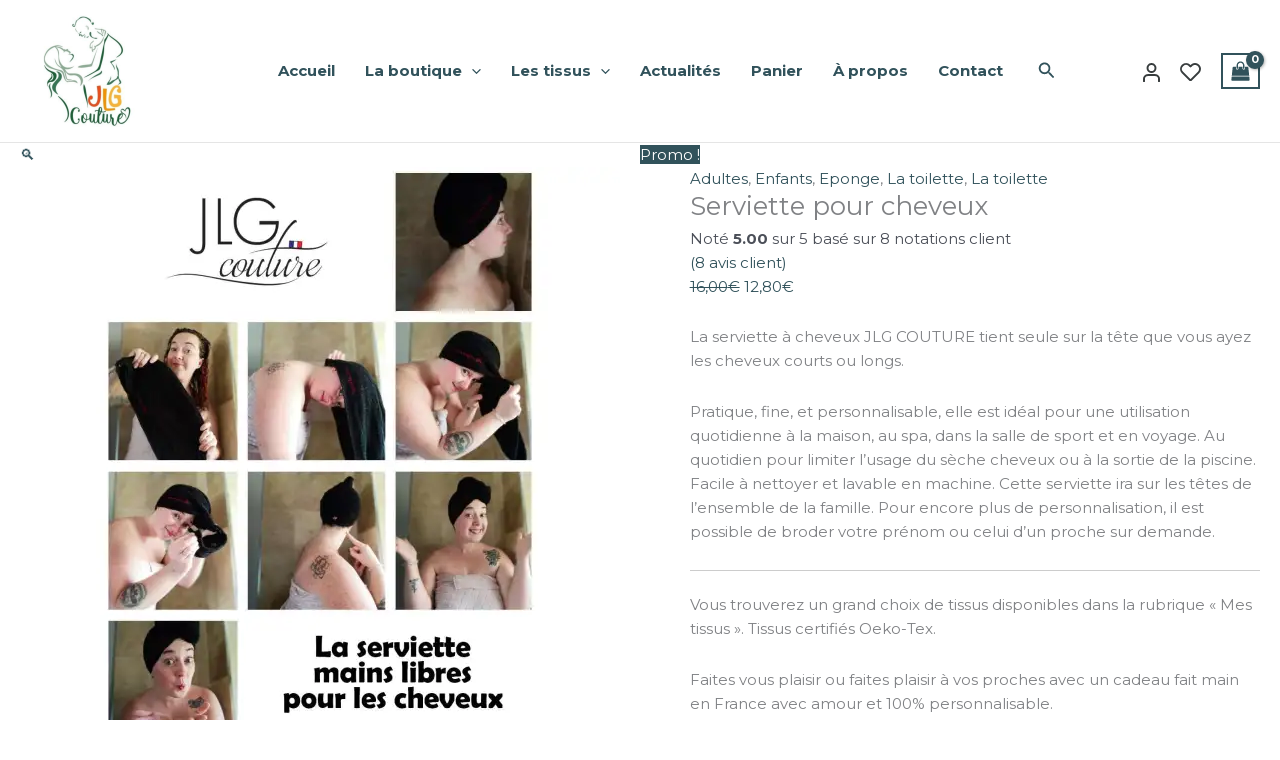

--- FILE ---
content_type: text/html; charset=UTF-8
request_url: https://jlgcouture.fr/produit/serviette-pour-cheveux
body_size: 85116
content:
<!DOCTYPE html>
<html lang="fr-FR">
<head><meta charset="UTF-8"><script>if(navigator.userAgent.match(/MSIE|Internet Explorer/i)||navigator.userAgent.match(/Trident\/7\..*?rv:11/i)){var href=document.location.href;if(!href.match(/[?&]nowprocket/)){if(href.indexOf("?")==-1){if(href.indexOf("#")==-1){document.location.href=href+"?nowprocket=1"}else{document.location.href=href.replace("#","?nowprocket=1#")}}else{if(href.indexOf("#")==-1){document.location.href=href+"&nowprocket=1"}else{document.location.href=href.replace("#","&nowprocket=1#")}}}}</script><script>class RocketLazyLoadScripts{constructor(){this.v="1.2.5.1",this.triggerEvents=["keydown","mousedown","mousemove","touchmove","touchstart","touchend","wheel"],this.userEventHandler=this._triggerListener.bind(this),this.touchStartHandler=this._onTouchStart.bind(this),this.touchMoveHandler=this._onTouchMove.bind(this),this.touchEndHandler=this._onTouchEnd.bind(this),this.clickHandler=this._onClick.bind(this),this.interceptedClicks=[],this.interceptedClickListeners=[],this._interceptClickListeners(this),window.addEventListener("pageshow",e=>{this.persisted=e.persisted,this.everythingLoaded&&this._triggerLastFunctions()}),document.addEventListener("DOMContentLoaded",()=>{this._preconnect3rdParties()}),this.delayedScripts={normal:[],async:[],defer:[]},this.trash=[],this.allJQueries=[]}_addUserInteractionListener(e){if(document.hidden){e._triggerListener();return}this.triggerEvents.forEach(t=>window.addEventListener(t,e.userEventHandler,{passive:!0})),window.addEventListener("touchstart",e.touchStartHandler,{passive:!0}),window.addEventListener("mousedown",e.touchStartHandler),document.addEventListener("visibilitychange",e.userEventHandler)}_removeUserInteractionListener(){this.triggerEvents.forEach(e=>window.removeEventListener(e,this.userEventHandler,{passive:!0})),document.removeEventListener("visibilitychange",this.userEventHandler)}_onTouchStart(e){"HTML"!==e.target.tagName&&(window.addEventListener("touchend",this.touchEndHandler),window.addEventListener("mouseup",this.touchEndHandler),window.addEventListener("touchmove",this.touchMoveHandler,{passive:!0}),window.addEventListener("mousemove",this.touchMoveHandler),e.target.addEventListener("click",this.clickHandler),this._disableOtherEventListeners(e.target,!0),this._renameDOMAttribute(e.target,"onclick","rocket-onclick"),this._pendingClickStarted())}_onTouchMove(e){window.removeEventListener("touchend",this.touchEndHandler),window.removeEventListener("mouseup",this.touchEndHandler),window.removeEventListener("touchmove",this.touchMoveHandler,{passive:!0}),window.removeEventListener("mousemove",this.touchMoveHandler),e.target.removeEventListener("click",this.clickHandler),this._disableOtherEventListeners(e.target,!1),this._renameDOMAttribute(e.target,"rocket-onclick","onclick"),this._pendingClickFinished()}_onTouchEnd(){window.removeEventListener("touchend",this.touchEndHandler),window.removeEventListener("mouseup",this.touchEndHandler),window.removeEventListener("touchmove",this.touchMoveHandler,{passive:!0}),window.removeEventListener("mousemove",this.touchMoveHandler)}_onClick(e){e.target.removeEventListener("click",this.clickHandler),this._disableOtherEventListeners(e.target,!1),this._renameDOMAttribute(e.target,"rocket-onclick","onclick"),this.interceptedClicks.push(e),e.preventDefault(),e.stopPropagation(),e.stopImmediatePropagation(),this._pendingClickFinished()}_replayClicks(){window.removeEventListener("touchstart",this.touchStartHandler,{passive:!0}),window.removeEventListener("mousedown",this.touchStartHandler),this.interceptedClicks.forEach(e=>{e.target.dispatchEvent(new MouseEvent("click",{view:e.view,bubbles:!0,cancelable:!0}))})}_interceptClickListeners(e){EventTarget.prototype.addEventListenerBase=EventTarget.prototype.addEventListener,EventTarget.prototype.addEventListener=function(t,i,r){"click"!==t||e.windowLoaded||i===e.clickHandler||e.interceptedClickListeners.push({target:this,func:i,options:r}),(this||window).addEventListenerBase(t,i,r)}}_disableOtherEventListeners(e,t){this.interceptedClickListeners.forEach(i=>{i.target===e&&(t?e.removeEventListener("click",i.func,i.options):e.addEventListener("click",i.func,i.options))}),e.parentNode!==document.documentElement&&this._disableOtherEventListeners(e.parentNode,t)}_waitForPendingClicks(){return new Promise(e=>{this._isClickPending?this._pendingClickFinished=e:e()})}_pendingClickStarted(){this._isClickPending=!0}_pendingClickFinished(){this._isClickPending=!1}_renameDOMAttribute(e,t,i){e.hasAttribute&&e.hasAttribute(t)&&(event.target.setAttribute(i,event.target.getAttribute(t)),event.target.removeAttribute(t))}_triggerListener(){this._removeUserInteractionListener(this),"loading"===document.readyState?document.addEventListener("DOMContentLoaded",this._loadEverythingNow.bind(this)):this._loadEverythingNow()}_preconnect3rdParties(){let e=[];document.querySelectorAll("script[type=rocketlazyloadscript][data-rocket-src]").forEach(t=>{let i=t.getAttribute("data-rocket-src");if(i&&0!==i.indexOf("data:")){0===i.indexOf("//")&&(i=location.protocol+i);try{let r=new URL(i).origin;r!==location.origin&&e.push({src:r,crossOrigin:t.crossOrigin||"module"===t.getAttribute("data-rocket-type")})}catch(n){}}}),e=[...new Map(e.map(e=>[JSON.stringify(e),e])).values()],this._batchInjectResourceHints(e,"preconnect")}async _loadEverythingNow(){this.lastBreath=Date.now(),this._delayEventListeners(this),this._delayJQueryReady(this),this._handleDocumentWrite(),this._registerAllDelayedScripts(),this._preloadAllScripts(),await this._loadScriptsFromList(this.delayedScripts.normal),await this._loadScriptsFromList(this.delayedScripts.defer),await this._loadScriptsFromList(this.delayedScripts.async);try{await this._triggerDOMContentLoaded(),await this._pendingWebpackRequests(this),await this._triggerWindowLoad()}catch(e){console.error(e)}window.dispatchEvent(new Event("rocket-allScriptsLoaded")),this.everythingLoaded=!0,this._waitForPendingClicks().then(()=>{this._replayClicks()}),this._emptyTrash()}_registerAllDelayedScripts(){document.querySelectorAll("script[type=rocketlazyloadscript]").forEach(e=>{e.hasAttribute("data-rocket-src")?e.hasAttribute("async")&&!1!==e.async?this.delayedScripts.async.push(e):e.hasAttribute("defer")&&!1!==e.defer||"module"===e.getAttribute("data-rocket-type")?this.delayedScripts.defer.push(e):this.delayedScripts.normal.push(e):this.delayedScripts.normal.push(e)})}async _transformScript(e){if(await this._littleBreath(),!0===e.noModule&&"noModule"in HTMLScriptElement.prototype){e.setAttribute("data-rocket-status","skipped");return}return new Promise(t=>{let i;function r(){(i||e).setAttribute("data-rocket-status","executed"),t()}try{if(navigator.userAgent.indexOf("Firefox/")>0||""===navigator.vendor)i=document.createElement("script"),[...e.attributes].forEach(e=>{let t=e.nodeName;"type"!==t&&("data-rocket-type"===t&&(t="type"),"data-rocket-src"===t&&(t="src"),i.setAttribute(t,e.nodeValue))}),e.text&&(i.text=e.text),i.hasAttribute("src")?(i.addEventListener("load",r),i.addEventListener("error",function(){i.setAttribute("data-rocket-status","failed"),t()}),setTimeout(()=>{i.isConnected||t()},1)):(i.text=e.text,r()),e.parentNode.replaceChild(i,e);else{let n=e.getAttribute("data-rocket-type"),s=e.getAttribute("data-rocket-src");n?(e.type=n,e.removeAttribute("data-rocket-type")):e.removeAttribute("type"),e.addEventListener("load",r),e.addEventListener("error",function(){e.setAttribute("data-rocket-status","failed"),t()}),s?(e.removeAttribute("data-rocket-src"),e.src=s):e.src="data:text/javascript;base64,"+window.btoa(unescape(encodeURIComponent(e.text)))}}catch(a){e.setAttribute("data-rocket-status","failed"),t()}})}async _loadScriptsFromList(e){let t=e.shift();return t&&t.isConnected?(await this._transformScript(t),this._loadScriptsFromList(e)):Promise.resolve()}_preloadAllScripts(){this._batchInjectResourceHints([...this.delayedScripts.normal,...this.delayedScripts.defer,...this.delayedScripts.async],"preload")}_batchInjectResourceHints(e,t){var i=document.createDocumentFragment();e.forEach(e=>{let r=e.getAttribute&&e.getAttribute("data-rocket-src")||e.src;if(r){let n=document.createElement("link");n.href=r,n.rel=t,"preconnect"!==t&&(n.as="script"),e.getAttribute&&"module"===e.getAttribute("data-rocket-type")&&(n.crossOrigin=!0),e.crossOrigin&&(n.crossOrigin=e.crossOrigin),e.integrity&&(n.integrity=e.integrity),i.appendChild(n),this.trash.push(n)}}),document.head.appendChild(i)}_delayEventListeners(e){let t={};function i(i,r){return t[r].eventsToRewrite.indexOf(i)>=0&&!e.everythingLoaded?"rocket-"+i:i}function r(e,r){var n;!t[n=e]&&(t[n]={originalFunctions:{add:n.addEventListener,remove:n.removeEventListener},eventsToRewrite:[]},n.addEventListener=function(){arguments[0]=i(arguments[0],n),t[n].originalFunctions.add.apply(n,arguments)},n.removeEventListener=function(){arguments[0]=i(arguments[0],n),t[n].originalFunctions.remove.apply(n,arguments)}),t[e].eventsToRewrite.push(r)}function n(t,i){let r=t[i];t[i]=null,Object.defineProperty(t,i,{get:()=>r||function(){},set(n){e.everythingLoaded?r=n:t["rocket"+i]=r=n}})}r(document,"DOMContentLoaded"),r(window,"DOMContentLoaded"),r(window,"load"),r(window,"pageshow"),r(document,"readystatechange"),n(document,"onreadystatechange"),n(window,"onload"),n(window,"onpageshow")}_delayJQueryReady(e){let t;function i(t){return e.everythingLoaded?t:t.split(" ").map(e=>"load"===e||0===e.indexOf("load.")?"rocket-jquery-load":e).join(" ")}function r(r){if(r&&r.fn&&!e.allJQueries.includes(r)){r.fn.ready=r.fn.init.prototype.ready=function(t){return e.domReadyFired?t.bind(document)(r):document.addEventListener("rocket-DOMContentLoaded",()=>t.bind(document)(r)),r([])};let n=r.fn.on;r.fn.on=r.fn.init.prototype.on=function(){return this[0]===window&&("string"==typeof arguments[0]||arguments[0]instanceof String?arguments[0]=i(arguments[0]):"object"==typeof arguments[0]&&Object.keys(arguments[0]).forEach(e=>{let t=arguments[0][e];delete arguments[0][e],arguments[0][i(e)]=t})),n.apply(this,arguments),this},e.allJQueries.push(r)}t=r}r(window.jQuery),Object.defineProperty(window,"jQuery",{get:()=>t,set(e){r(e)}})}async _pendingWebpackRequests(e){let t=document.querySelector("script[data-webpack]");async function i(){return new Promise(e=>{t.addEventListener("load",e),t.addEventListener("error",e)})}t&&(await i(),await e._requestAnimFrame(),await e._pendingWebpackRequests(e))}async _triggerDOMContentLoaded(){this.domReadyFired=!0,await this._littleBreath(),document.dispatchEvent(new Event("rocket-readystatechange")),await this._littleBreath(),document.rocketonreadystatechange&&document.rocketonreadystatechange(),await this._littleBreath(),document.dispatchEvent(new Event("rocket-DOMContentLoaded")),await this._littleBreath(),window.dispatchEvent(new Event("rocket-DOMContentLoaded"))}async _triggerWindowLoad(){await this._littleBreath(),document.dispatchEvent(new Event("rocket-readystatechange")),await this._littleBreath(),document.rocketonreadystatechange&&document.rocketonreadystatechange(),await this._littleBreath(),window.dispatchEvent(new Event("rocket-load")),await this._littleBreath(),window.rocketonload&&window.rocketonload(),await this._littleBreath(),this.allJQueries.forEach(e=>e(window).trigger("rocket-jquery-load")),await this._littleBreath();let e=new Event("rocket-pageshow");e.persisted=this.persisted,window.dispatchEvent(e),await this._littleBreath(),window.rocketonpageshow&&window.rocketonpageshow({persisted:this.persisted}),this.windowLoaded=!0}_triggerLastFunctions(){document.onreadystatechange&&document.onreadystatechange(),window.onload&&window.onload(),window.onpageshow&&window.onpageshow({persisted:this.persisted})}_handleDocumentWrite(){let e=new Map;document.write=document.writeln=function(t){let i=document.currentScript;i||console.error("WPRocket unable to document.write this: "+t);let r=document.createRange(),n=i.parentElement,s=e.get(i);void 0===s&&(s=i.nextSibling,e.set(i,s));let a=document.createDocumentFragment();r.setStart(a,0),a.appendChild(r.createContextualFragment(t)),n.insertBefore(a,s)}}async _littleBreath(){Date.now()-this.lastBreath>45&&(await this._requestAnimFrame(),this.lastBreath=Date.now())}async _requestAnimFrame(){return document.hidden?new Promise(e=>setTimeout(e)):new Promise(e=>requestAnimationFrame(e))}_emptyTrash(){this.trash.forEach(e=>e.remove())}static run(){let e=new RocketLazyLoadScripts;e._addUserInteractionListener(e)}}RocketLazyLoadScripts.run();</script>

<meta name="viewport" content="width=device-width, initial-scale=1">
	<link rel="profile" href="https://gmpg.org/xfn/11"> 
	<meta name='robots' content='index, follow, max-image-preview:large, max-snippet:-1, max-video-preview:-1' />
	<style>img:is([sizes="auto" i], [sizes^="auto," i]) { contain-intrinsic-size: 3000px 1500px }</style>
	
            <script data-no-defer="1" data-ezscrex="false" data-cfasync="false" data-pagespeed-no-defer data-cookieconsent="ignore">
                var ctPublicFunctions = {"_ajax_nonce":"fea6b662d9","_rest_nonce":"69108d3c54","_ajax_url":"\/wp-admin\/admin-ajax.php","_rest_url":"https:\/\/jlgcouture.fr\/wp-json\/","data__cookies_type":"none","data__ajax_type":"rest","data__bot_detector_enabled":1,"data__frontend_data_log_enabled":1,"cookiePrefix":"","wprocket_detected":true,"host_url":"jlgcouture.fr","text__ee_click_to_select":"Click to select the whole data","text__ee_original_email":"The complete one is","text__ee_got_it":"Got it","text__ee_blocked":"Blocked","text__ee_cannot_connect":"Cannot connect","text__ee_cannot_decode":"Can not decode email. Unknown reason","text__ee_email_decoder":"CleanTalk email decoder","text__ee_wait_for_decoding":"The magic is on the way!","text__ee_decoding_process":"Please wait a few seconds while we decode the contact data."}
            </script>
        
            <script data-no-defer="1" data-ezscrex="false" data-cfasync="false" data-pagespeed-no-defer data-cookieconsent="ignore">
                var ctPublic = {"_ajax_nonce":"fea6b662d9","settings__forms__check_internal":0,"settings__forms__check_external":0,"settings__forms__force_protection":0,"settings__forms__search_test":1,"settings__forms__wc_add_to_cart":0,"settings__data__bot_detector_enabled":1,"settings__sfw__anti_crawler":0,"blog_home":"https:\/\/jlgcouture.fr\/","pixel__setting":"3","pixel__enabled":true,"pixel__url":"https:\/\/moderate8-v4.cleantalk.org\/pixel\/c473d2856001ef311834b0440f7c2c2d.gif","data__email_check_before_post":1,"data__email_check_exist_post":1,"data__cookies_type":"none","data__key_is_ok":true,"data__visible_fields_required":true,"wl_brandname":"Anti-Spam by CleanTalk","wl_brandname_short":"CleanTalk","ct_checkjs_key":"3be693c91dc87aae58c2baf84bbd8ad35779f4a80d4970bd01412ce449c5f05f","emailEncoderPassKey":"11b0c5e7cd01d09de9cd16b598f537d0","bot_detector_forms_excluded":"W10=","advancedCacheExists":true,"varnishCacheExists":false,"wc_ajax_add_to_cart":true}
            </script>
        <script type="rocketlazyloadscript">window._wca = window._wca || [];</script>

	<!-- This site is optimized with the Yoast SEO plugin v26.8 - https://yoast.com/product/yoast-seo-wordpress/ -->
	<title>Serviette pour cheveux - JLG Couture</title><link rel="preload" as="style" href="https://fonts.googleapis.com/css?family=Montserrat%3A400%2C%2C700%7CAbril%20Fatface%3A400&#038;display=swap" /><link rel="stylesheet" href="https://fonts.googleapis.com/css?family=Montserrat%3A400%2C%2C700%7CAbril%20Fatface%3A400&#038;display=swap" media="print" onload="this.media='all'" /><noscript><link rel="stylesheet" href="https://fonts.googleapis.com/css?family=Montserrat%3A400%2C%2C700%7CAbril%20Fatface%3A400&#038;display=swap" /></noscript>
	<link rel="canonical" href="https://jlgcouture.fr/produit/serviette-pour-cheveux" />
	<meta property="og:locale" content="fr_FR" />
	<meta property="og:type" content="article" />
	<meta property="og:title" content="Serviette pour cheveux - JLG Couture" />
	<meta property="og:description" content="La serviette à cheveux JLG COUTURE tient seule sur la tête que vous ayez les cheveux courts ou longs.   Pratique, fine, et personnalisable, elle est idéal pour une utilisation quotidienne à la maison, au spa, dans la salle de sport et en voyage. Au quotidien pour limiter l&#039;usage du sèche cheveux ou à la sortie de la piscine. Facile à nettoyer et lavable en machine. Cette serviette ira sur les têtes de l&#039;ensemble de la famille. Pour encore plus de personnalisation, il est possible de broder votre prénom ou celui d&#039;un proche sur demande.    Vous trouverez un grand choix de tissus disponibles dans la rubrique &quot;Mes tissus&quot;. Tissus certifiés Oeko-Tex.   Faites vous plaisir ou faites plaisir à vos proches avec un cadeau fait main en France avec amour et 100% personnalisable.   Achetez fait main, achetez français, choisissez des créateurs !  Grand choix de tissus disponibles, tous certifiés Oeko-Tex.  Faites vous plaisir ou faites plaisir à vos proches avec un cadeau fait main en France avec amour et 100% personnalisable.  Achetez fait main, achetez français, choisissez des créateurs !" />
	<meta property="og:url" content="https://jlgcouture.fr/produit/serviette-pour-cheveux" />
	<meta property="og:site_name" content="JLG Couture" />
	<meta property="article:publisher" content="https://www.facebook.com/JLGcouture" />
	<meta property="article:modified_time" content="2026-01-07T12:36:37+00:00" />
	<meta property="og:image" content="https://jlgcouture.fr/wp-content/uploads/2020/03/tuto-serviette-carré.jpg" />
	<meta property="og:image:width" content="1404" />
	<meta property="og:image:height" content="1404" />
	<meta property="og:image:type" content="image/jpeg" />
	<meta name="twitter:card" content="summary_large_image" />
	<meta name="twitter:label1" content="Durée de lecture estimée" />
	<meta name="twitter:data1" content="1 minute" />
	<script type="application/ld+json" class="yoast-schema-graph">{"@context":"https://schema.org","@graph":[{"@type":"WebPage","@id":"https://jlgcouture.fr/produit/serviette-pour-cheveux","url":"https://jlgcouture.fr/produit/serviette-pour-cheveux","name":"Serviette pour cheveux - JLG Couture","isPartOf":{"@id":"https://jlgcouture.fr/#website"},"primaryImageOfPage":{"@id":"https://jlgcouture.fr/produit/serviette-pour-cheveux#primaryimage"},"image":{"@id":"https://jlgcouture.fr/produit/serviette-pour-cheveux#primaryimage"},"thumbnailUrl":"https://i0.wp.com/jlgcouture.fr/wp-content/uploads/2020/03/tuto-serviette-carr%C3%A9.jpg?fit=1404%2C1404&ssl=1","datePublished":"2020-03-10T12:53:31+00:00","dateModified":"2026-01-07T12:36:37+00:00","breadcrumb":{"@id":"https://jlgcouture.fr/produit/serviette-pour-cheveux#breadcrumb"},"inLanguage":"fr-FR","potentialAction":[{"@type":"ReadAction","target":["https://jlgcouture.fr/produit/serviette-pour-cheveux"]}]},{"@type":"ImageObject","inLanguage":"fr-FR","@id":"https://jlgcouture.fr/produit/serviette-pour-cheveux#primaryimage","url":"https://i0.wp.com/jlgcouture.fr/wp-content/uploads/2020/03/tuto-serviette-carr%C3%A9.jpg?fit=1404%2C1404&ssl=1","contentUrl":"https://i0.wp.com/jlgcouture.fr/wp-content/uploads/2020/03/tuto-serviette-carr%C3%A9.jpg?fit=1404%2C1404&ssl=1","width":1404,"height":1404},{"@type":"BreadcrumbList","@id":"https://jlgcouture.fr/produit/serviette-pour-cheveux#breadcrumb","itemListElement":[{"@type":"ListItem","position":1,"name":"JLG Couture","item":"https://jlgcouture.fr/"},{"@type":"ListItem","position":2,"name":"Boutique","item":"https://jlgcouture.fr/boutique"},{"@type":"ListItem","position":3,"name":"Enfants","item":"https://jlgcouture.fr/categorie-produit/pour-les-petits"},{"@type":"ListItem","position":4,"name":"Serviette pour cheveux"}]},{"@type":"WebSite","@id":"https://jlgcouture.fr/#website","url":"https://jlgcouture.fr/","name":"JLG Couture","description":"Créations faites main en Gironde","publisher":{"@id":"https://jlgcouture.fr/#organization"},"potentialAction":[{"@type":"SearchAction","target":{"@type":"EntryPoint","urlTemplate":"https://jlgcouture.fr/?s={search_term_string}"},"query-input":{"@type":"PropertyValueSpecification","valueRequired":true,"valueName":"search_term_string"}}],"inLanguage":"fr-FR"},{"@type":"Organization","@id":"https://jlgcouture.fr/#organization","name":"JLG Couture","url":"https://jlgcouture.fr/","logo":{"@type":"ImageObject","inLanguage":"fr-FR","@id":"https://jlgcouture.fr/#/schema/logo/image/","url":"https://i0.wp.com/jlgcouture.fr/wp-content/uploads/2022/04/cropped-Adobe_Post_20211126_1811480.036941713360188144.png?fit=1080%2C906&ssl=1","contentUrl":"https://i0.wp.com/jlgcouture.fr/wp-content/uploads/2022/04/cropped-Adobe_Post_20211126_1811480.036941713360188144.png?fit=1080%2C906&ssl=1","width":1080,"height":906,"caption":"JLG Couture"},"image":{"@id":"https://jlgcouture.fr/#/schema/logo/image/"},"sameAs":["https://www.facebook.com/JLGcouture","https://instagram.com/jlgcouture"]}]}</script>
	<!-- / Yoast SEO plugin. -->


<link rel='dns-prefetch' href='//fd.cleantalk.org' />
<link rel='dns-prefetch' href='//stats.wp.com' />
<link rel='dns-prefetch' href='//fonts.googleapis.com' />
<link rel='dns-prefetch' href='//www.googletagmanager.com' />
<link href='https://fonts.gstatic.com' crossorigin rel='preconnect' />
<link rel='preconnect' href='//i0.wp.com' />
<link rel="alternate" type="application/rss+xml" title="JLG Couture &raquo; Flux" href="https://jlgcouture.fr/feed" />
<link rel="alternate" type="application/rss+xml" title="JLG Couture &raquo; Flux des commentaires" href="https://jlgcouture.fr/comments/feed" />
<link rel="alternate" type="application/rss+xml" title="JLG Couture &raquo; Serviette pour cheveux Flux des commentaires" href="https://jlgcouture.fr/produit/serviette-pour-cheveux/feed" />
<link rel='stylesheet' id='astra-theme-css-css' href='https://jlgcouture.fr/wp-content/themes/astra/assets/css/minified/main.min.css?ver=4.11.15' media='all' />
<style id='astra-theme-css-inline-css'>
.ast-no-sidebar .entry-content .alignfull {margin-left: calc( -50vw + 50%);margin-right: calc( -50vw + 50%);max-width: 100vw;width: 100vw;}.ast-no-sidebar .entry-content .alignwide {margin-left: calc(-41vw + 50%);margin-right: calc(-41vw + 50%);max-width: unset;width: unset;}.ast-no-sidebar .entry-content .alignfull .alignfull,.ast-no-sidebar .entry-content .alignfull .alignwide,.ast-no-sidebar .entry-content .alignwide .alignfull,.ast-no-sidebar .entry-content .alignwide .alignwide,.ast-no-sidebar .entry-content .wp-block-column .alignfull,.ast-no-sidebar .entry-content .wp-block-column .alignwide{width: 100%;margin-left: auto;margin-right: auto;}.wp-block-gallery,.blocks-gallery-grid {margin: 0;}.wp-block-separator {max-width: 100px;}.wp-block-separator.is-style-wide,.wp-block-separator.is-style-dots {max-width: none;}.entry-content .has-2-columns .wp-block-column:first-child {padding-right: 10px;}.entry-content .has-2-columns .wp-block-column:last-child {padding-left: 10px;}@media (max-width: 782px) {.entry-content .wp-block-columns .wp-block-column {flex-basis: 100%;}.entry-content .has-2-columns .wp-block-column:first-child {padding-right: 0;}.entry-content .has-2-columns .wp-block-column:last-child {padding-left: 0;}}body .entry-content .wp-block-latest-posts {margin-left: 0;}body .entry-content .wp-block-latest-posts li {list-style: none;}.ast-no-sidebar .ast-container .entry-content .wp-block-latest-posts {margin-left: 0;}.ast-header-break-point .entry-content .alignwide {margin-left: auto;margin-right: auto;}.entry-content .blocks-gallery-item img {margin-bottom: auto;}.wp-block-pullquote {border-top: 4px solid #555d66;border-bottom: 4px solid #555d66;color: #40464d;}:root{--ast-post-nav-space:0;--ast-container-default-xlg-padding:6.67em;--ast-container-default-lg-padding:5.67em;--ast-container-default-slg-padding:4.34em;--ast-container-default-md-padding:3.34em;--ast-container-default-sm-padding:6.67em;--ast-container-default-xs-padding:2.4em;--ast-container-default-xxs-padding:1.4em;--ast-code-block-background:#EEEEEE;--ast-comment-inputs-background:#FAFAFA;--ast-normal-container-width:1640px;--ast-narrow-container-width:750px;--ast-blog-title-font-weight:normal;--ast-blog-meta-weight:inherit;--ast-global-color-primary:var(--ast-global-color-5);--ast-global-color-secondary:var(--ast-global-color-4);--ast-global-color-alternate-background:var(--ast-global-color-7);--ast-global-color-subtle-background:var(--ast-global-color-6);--ast-bg-style-guide:#F8FAFC;--ast-shadow-style-guide:0px 0px 4px 0 #00000057;--ast-global-dark-bg-style:#fff;--ast-global-dark-lfs:#fbfbfb;--ast-widget-bg-color:#fafafa;--ast-wc-container-head-bg-color:#fbfbfb;--ast-title-layout-bg:#eeeeee;--ast-search-border-color:#e7e7e7;--ast-lifter-hover-bg:#e6e6e6;--ast-gallery-block-color:#000;--srfm-color-input-label:var(--ast-global-color-2);}html{font-size:93.75%;}a,.page-title{color:#31525b;}a:hover,a:focus{color:#ffa101;}body,button,input,select,textarea,.ast-button,.ast-custom-button{font-family:'Montserrat',sans-serif;font-weight:400;font-size:15px;font-size:1rem;line-height:var(--ast-body-line-height,1.65em);}blockquote{color:#000710;}h1,h2,h3,h4,h5,h6,.entry-content :where(h1,h2,h3,h4,h5,h6),.site-title,.site-title a{font-family:'Abril Fatface',display;font-weight:400;}.ast-site-identity .site-title a{color:var(--ast-global-color-2);}.site-title{font-size:35px;font-size:2.3333333333333rem;display:none;}header .custom-logo-link img{max-width:134px;width:134px;}.astra-logo-svg{width:134px;}.site-header .site-description{font-size:15px;font-size:1rem;display:none;}.entry-title{font-size:26px;font-size:1.7333333333333rem;}.archive .ast-article-post .ast-article-inner,.blog .ast-article-post .ast-article-inner,.archive .ast-article-post .ast-article-inner:hover,.blog .ast-article-post .ast-article-inner:hover{overflow:hidden;}h1,.entry-content :where(h1){font-size:55px;font-size:3.6666666666667rem;font-weight:400;font-family:'Abril Fatface',display;line-height:1.4em;}h2,.entry-content :where(h2){font-size:32px;font-size:2.1333333333333rem;font-weight:400;font-family:'Abril Fatface',display;line-height:1.3em;}h3,.entry-content :where(h3){font-size:26px;font-size:1.7333333333333rem;font-weight:400;font-family:'Abril Fatface',display;line-height:1.3em;}h4,.entry-content :where(h4){font-size:24px;font-size:1.6rem;line-height:1.2em;font-weight:400;font-family:'Abril Fatface',display;}h5,.entry-content :where(h5){font-size:20px;font-size:1.3333333333333rem;line-height:1.2em;font-weight:400;font-family:'Abril Fatface',display;}h6,.entry-content :where(h6){font-size:16px;font-size:1.0666666666667rem;line-height:1.25em;font-weight:400;font-family:'Abril Fatface',display;}::selection{background-color:#31525b;color:#ffffff;}body,h1,h2,h3,h4,h5,h6,.entry-title a,.entry-content :where(h1,h2,h3,h4,h5,h6){color:#31525b;}.tagcloud a:hover,.tagcloud a:focus,.tagcloud a.current-item{color:#ffffff;border-color:#31525b;background-color:#31525b;}input:focus,input[type="text"]:focus,input[type="email"]:focus,input[type="url"]:focus,input[type="password"]:focus,input[type="reset"]:focus,input[type="search"]:focus,textarea:focus{border-color:#31525b;}input[type="radio"]:checked,input[type=reset],input[type="checkbox"]:checked,input[type="checkbox"]:hover:checked,input[type="checkbox"]:focus:checked,input[type=range]::-webkit-slider-thumb{border-color:#31525b;background-color:#31525b;box-shadow:none;}.site-footer a:hover + .post-count,.site-footer a:focus + .post-count{background:#31525b;border-color:#31525b;}.single .nav-links .nav-previous,.single .nav-links .nav-next{color:#31525b;}.entry-meta,.entry-meta *{line-height:1.45;color:#31525b;}.entry-meta a:not(.ast-button):hover,.entry-meta a:not(.ast-button):hover *,.entry-meta a:not(.ast-button):focus,.entry-meta a:not(.ast-button):focus *,.page-links > .page-link,.page-links .page-link:hover,.post-navigation a:hover{color:#ffa101;}#cat option,.secondary .calendar_wrap thead a,.secondary .calendar_wrap thead a:visited{color:#31525b;}.secondary .calendar_wrap #today,.ast-progress-val span{background:#31525b;}.secondary a:hover + .post-count,.secondary a:focus + .post-count{background:#31525b;border-color:#31525b;}.calendar_wrap #today > a{color:#ffffff;}.page-links .page-link,.single .post-navigation a{color:#31525b;}.ast-search-menu-icon .search-form button.search-submit{padding:0 4px;}.ast-search-menu-icon form.search-form{padding-right:0;}.ast-search-menu-icon.slide-search input.search-field{width:0;}.ast-header-search .ast-search-menu-icon.ast-dropdown-active .search-form,.ast-header-search .ast-search-menu-icon.ast-dropdown-active .search-field:focus{transition:all 0.2s;}.search-form input.search-field:focus{outline:none;}.ast-archive-title{color:#3a3a3a;}.widget-title,.widget .wp-block-heading{font-size:21px;font-size:1.4rem;color:#3a3a3a;}.ast-single-post .entry-content a,.ast-comment-content a:not(.ast-comment-edit-reply-wrap a),.woocommerce-js .woocommerce-product-details__short-description a{text-decoration:underline;}.ast-single-post .wp-block-button .wp-block-button__link,.ast-single-post .elementor-widget-button .elementor-button,.ast-single-post .entry-content .uagb-tab a,.ast-single-post .entry-content .uagb-ifb-cta a,.ast-single-post .entry-content .wp-block-uagb-buttons a,.ast-single-post .entry-content .uabb-module-content a,.ast-single-post .entry-content .uagb-post-grid a,.ast-single-post .entry-content .uagb-timeline a,.ast-single-post .entry-content .uagb-toc__wrap a,.ast-single-post .entry-content .uagb-taxomony-box a,.ast-single-post .entry-content .woocommerce a,.entry-content .wp-block-latest-posts > li > a,.ast-single-post .entry-content .wp-block-file__button,a.ast-post-filter-single,.ast-single-post .wp-block-buttons .wp-block-button.is-style-outline .wp-block-button__link,.ast-single-post .ast-comment-content .comment-reply-link,.ast-single-post .ast-comment-content .comment-edit-link,.entry-content [CLASS*="wc-block"] .wc-block-components-button,.entry-content [CLASS*="wc-block"] .wc-block-components-totals-coupon-link,.entry-content [CLASS*="wc-block"] .wc-block-components-product-name{text-decoration:none;}.ast-search-menu-icon.slide-search a:focus-visible:focus-visible,.astra-search-icon:focus-visible,#close:focus-visible,a:focus-visible,.ast-menu-toggle:focus-visible,.site .skip-link:focus-visible,.wp-block-loginout input:focus-visible,.wp-block-search.wp-block-search__button-inside .wp-block-search__inside-wrapper,.ast-header-navigation-arrow:focus-visible,.woocommerce .wc-proceed-to-checkout > .checkout-button:focus-visible,.woocommerce .woocommerce-MyAccount-navigation ul li a:focus-visible,.ast-orders-table__row .ast-orders-table__cell:focus-visible,.woocommerce .woocommerce-order-details .order-again > .button:focus-visible,.woocommerce .woocommerce-message a.button.wc-forward:focus-visible,.woocommerce #minus_qty:focus-visible,.woocommerce #plus_qty:focus-visible,a#ast-apply-coupon:focus-visible,.woocommerce .woocommerce-info a:focus-visible,.woocommerce .astra-shop-summary-wrap a:focus-visible,.woocommerce a.wc-forward:focus-visible,#ast-apply-coupon:focus-visible,.woocommerce-js .woocommerce-mini-cart-item a.remove:focus-visible,#close:focus-visible,.button.search-submit:focus-visible,#search_submit:focus,.normal-search:focus-visible,.ast-header-account-wrap:focus-visible,.woocommerce .ast-on-card-button.ast-quick-view-trigger:focus,.astra-cart-drawer-close:focus,.ast-single-variation:focus,.ast-woocommerce-product-gallery__image:focus,.ast-button:focus,.woocommerce-product-gallery--with-images [data-controls="prev"]:focus-visible,.woocommerce-product-gallery--with-images [data-controls="next"]:focus-visible{outline-style:dotted;outline-color:inherit;outline-width:thin;}input:focus,input[type="text"]:focus,input[type="email"]:focus,input[type="url"]:focus,input[type="password"]:focus,input[type="reset"]:focus,input[type="search"]:focus,input[type="number"]:focus,textarea:focus,.wp-block-search__input:focus,[data-section="section-header-mobile-trigger"] .ast-button-wrap .ast-mobile-menu-trigger-minimal:focus,.ast-mobile-popup-drawer.active .menu-toggle-close:focus,.woocommerce-ordering select.orderby:focus,#ast-scroll-top:focus,#coupon_code:focus,.woocommerce-page #comment:focus,.woocommerce #reviews #respond input#submit:focus,.woocommerce a.add_to_cart_button:focus,.woocommerce .button.single_add_to_cart_button:focus,.woocommerce .woocommerce-cart-form button:focus,.woocommerce .woocommerce-cart-form__cart-item .quantity .qty:focus,.woocommerce .woocommerce-billing-fields .woocommerce-billing-fields__field-wrapper .woocommerce-input-wrapper > .input-text:focus,.woocommerce #order_comments:focus,.woocommerce #place_order:focus,.woocommerce .woocommerce-address-fields .woocommerce-address-fields__field-wrapper .woocommerce-input-wrapper > .input-text:focus,.woocommerce .woocommerce-MyAccount-content form button:focus,.woocommerce .woocommerce-MyAccount-content .woocommerce-EditAccountForm .woocommerce-form-row .woocommerce-Input.input-text:focus,.woocommerce .ast-woocommerce-container .woocommerce-pagination ul.page-numbers li a:focus,body #content .woocommerce form .form-row .select2-container--default .select2-selection--single:focus,#ast-coupon-code:focus,.woocommerce.woocommerce-js .quantity input[type=number]:focus,.woocommerce-js .woocommerce-mini-cart-item .quantity input[type=number]:focus,.woocommerce p#ast-coupon-trigger:focus{border-style:dotted;border-color:inherit;border-width:thin;}input{outline:none;}.woocommerce-js input[type=text]:focus,.woocommerce-js input[type=email]:focus,.woocommerce-js textarea:focus,input[type=number]:focus,.comments-area textarea#comment:focus,.comments-area textarea#comment:active,.comments-area .ast-comment-formwrap input[type="text"]:focus,.comments-area .ast-comment-formwrap input[type="text"]:active{outline-style:unset;outline-color:inherit;outline-width:thin;}.site-logo-img img{ transition:all 0.2s linear;}body .ast-oembed-container *{position:absolute;top:0;width:100%;height:100%;left:0;}body .wp-block-embed-pocket-casts .ast-oembed-container *{position:unset;}.ast-single-post-featured-section + article {margin-top: 2em;}.site-content .ast-single-post-featured-section img {width: 100%;overflow: hidden;object-fit: cover;}.site > .ast-single-related-posts-container {margin-top: 0;}@media (min-width: 922px) {.ast-desktop .ast-container--narrow {max-width: var(--ast-narrow-container-width);margin: 0 auto;}}@media (max-width:921.9px){#ast-desktop-header{display:none;}}@media (min-width:922px){#ast-mobile-header{display:none;}}.ast-site-header-cart .cart-container,.ast-edd-site-header-cart .ast-edd-cart-container {transition: all 0.2s linear;}.ast-site-header-cart .ast-woo-header-cart-info-wrap,.ast-edd-site-header-cart .ast-edd-header-cart-info-wrap {padding: 0 6px 0 2px;font-weight: 600;line-height: 2.7;display: inline-block;}.ast-site-header-cart i.astra-icon {font-size: 20px;font-size: 1.3em;font-style: normal;font-weight: normal;position: relative;padding: 0 2px;}.ast-site-header-cart i.astra-icon.no-cart-total:after,.ast-header-break-point.ast-header-custom-item-outside .ast-edd-header-cart-info-wrap,.ast-header-break-point.ast-header-custom-item-outside .ast-woo-header-cart-info-wrap {display: none;}.ast-site-header-cart.ast-menu-cart-fill i.astra-icon,.ast-edd-site-header-cart.ast-edd-menu-cart-fill span.astra-icon {font-size: 1.1em;}.astra-cart-drawer {position: fixed;display: block;visibility: hidden;overflow: auto;-webkit-overflow-scrolling: touch;z-index: 10000;background-color: var(--ast-global-color-primary,var(--ast-global-color-5));transform: translate3d(0,0,0);opacity: 0;will-change: transform;transition: 0.25s ease;}.woocommerce-mini-cart {position: relative;}.woocommerce-mini-cart::before {content: "";transition: .3s;}.woocommerce-mini-cart.ajax-mini-cart-qty-loading::before {position: absolute;top: 0;left: 0;right: 0;width: 100%;height: 100%;z-index: 5;background-color: var(--ast-global-color-primary,var(--ast-global-color-5));opacity: .5;}.astra-cart-drawer {width: 460px;height: 100%;left: 100%;top: 0px;opacity: 1;transform: translate3d(0%,0,0);}.astra-cart-drawer .astra-cart-drawer-header {position: absolute;width: 100%;text-align: left;text-transform: inherit;font-weight: 500;border-bottom: 1px solid var(--ast-border-color);padding: 1.34em;line-height: 1;z-index: 1;max-height: 3.5em;}.astra-cart-drawer .astra-cart-drawer-header .astra-cart-drawer-title {color: var(--ast-global-color-2);}.astra-cart-drawer .astra-cart-drawer-close .ast-close-svg {width: 22px;height: 22px;}.astra-cart-drawer .astra-cart-drawer-content,.astra-cart-drawer .astra-cart-drawer-content .widget_shopping_cart,.astra-cart-drawer .astra-cart-drawer-content .widget_shopping_cart_content {height: 100%;}.astra-cart-drawer .astra-cart-drawer-content {padding-top: 3.5em;}.astra-cart-drawer .ast-mini-cart-price-wrap .multiply-symbol{padding: 0 0.5em;}.astra-cart-drawer .astra-cart-drawer-content .woocommerce-mini-cart-item .ast-mini-cart-price-wrap {float: right;margin-top: 0.5em;max-width: 50%;}.astra-cart-drawer .astra-cart-drawer-content .woocommerce-mini-cart-item .variation {margin-top: 0.5em;margin-bottom: 0.5em;}.astra-cart-drawer .astra-cart-drawer-content .woocommerce-mini-cart-item .variation dt {font-weight: 500;}.astra-cart-drawer .astra-cart-drawer-content .widget_shopping_cart_content {display: flex;flex-direction: column;overflow: hidden;}.astra-cart-drawer .astra-cart-drawer-content .widget_shopping_cart_content ul li {min-height: 60px;}.woocommerce-js .astra-cart-drawer .astra-cart-drawer-content .woocommerce-mini-cart__total {display: flex;justify-content: space-between;padding: 0.7em 1.34em;margin-bottom: 0;}.woocommerce-js .astra-cart-drawer .astra-cart-drawer-content .woocommerce-mini-cart__total strong,.woocommerce-js .astra-cart-drawer .astra-cart-drawer-content .woocommerce-mini-cart__total .amount {width: 50%;}.astra-cart-drawer .astra-cart-drawer-content .woocommerce-mini-cart {padding: 1.3em;flex: 1;overflow: auto;}.astra-cart-drawer .astra-cart-drawer-content .woocommerce-mini-cart a.remove {width: 20px;height: 20px;line-height: 16px;}.astra-cart-drawer .astra-cart-drawer-content .woocommerce-mini-cart__total {padding: 1em 1.5em;margin: 0;text-align: center;}.astra-cart-drawer .astra-cart-drawer-content .woocommerce-mini-cart__buttons {padding: 1.34em;text-align: center;margin-bottom: 0;}.astra-cart-drawer .astra-cart-drawer-content .woocommerce-mini-cart__buttons .button.checkout {margin-right: 0;}.astra-cart-drawer .astra-cart-drawer-content .woocommerce-mini-cart__buttons a{width: 100%;}.woocommerce-js .astra-cart-drawer .astra-cart-drawer-content .woocommerce-mini-cart__buttons a:nth-last-child(1) {margin-bottom: 0;}.astra-cart-drawer .astra-cart-drawer-content .edd-cart-item {padding: .5em 2.6em .5em 1.5em;}.astra-cart-drawer .astra-cart-drawer-content .edd-cart-item .edd-remove-from-cart::after {width: 20px;height: 20px;line-height: 16px;}.astra-cart-drawer .astra-cart-drawer-content .edd-cart-number-of-items {padding: 1em 1.5em 1em 1.5em;margin-bottom: 0;text-align: center;}.astra-cart-drawer .astra-cart-drawer-content .edd_total {padding: .5em 1.5em;margin: 0;text-align: center;}.astra-cart-drawer .astra-cart-drawer-content .cart_item.edd_checkout {padding: 1em 1.5em 0;text-align: center;margin-top: 0;}.astra-cart-drawer .widget_shopping_cart_content > .woocommerce-mini-cart__empty-message {display: none;}.astra-cart-drawer .woocommerce-mini-cart__empty-message,.astra-cart-drawer .cart_item.empty {text-align: center;margin-top: 10px;}body.admin-bar .astra-cart-drawer {padding-top: 32px;}@media (max-width: 782px) {body.admin-bar .astra-cart-drawer {padding-top: 46px;}}.ast-mobile-cart-active body.ast-hfb-header {overflow: hidden;}.ast-mobile-cart-active .astra-mobile-cart-overlay {opacity: 1;cursor: pointer;visibility: visible;z-index: 999;}.ast-mini-cart-empty-wrap {display: flex;flex-wrap: wrap;height: 100%;align-items: flex-end;}.ast-mini-cart-empty-wrap > * {width: 100%;}.astra-cart-drawer-content .ast-mini-cart-empty {height: 100%;display: flex;flex-direction: column;justify-content: space-between;text-align: center;}.astra-cart-drawer-content .ast-mini-cart-empty .ast-mini-cart-message {display: flex;align-items: center;justify-content: center;height: 100%;padding: 1.34em;}@media (min-width: 546px) {.astra-cart-drawer .astra-cart-drawer-content.ast-large-view .woocommerce-mini-cart__buttons {display: flex;}.woocommerce-js .astra-cart-drawer .astra-cart-drawer-content.ast-large-view .woocommerce-mini-cart__buttons a,.woocommerce-js .astra-cart-drawer .astra-cart-drawer-content.ast-large-view .woocommerce-mini-cart__buttons a.checkout {margin-top: 0;margin-bottom: 0;}}.ast-site-header-cart .cart-container:focus-visible {display: inline-block;}.ast-site-header-cart i.astra-icon:after {content: attr(data-cart-total);position: absolute;font-family: 'Montserrat',sans-serif;font-style: normal;top: -10px;right: -12px;font-weight: bold;box-shadow: 1px 1px 3px 0px rgba(0,0,0,0.3);font-size: 11px;padding-left: 0px;padding-right: 1px;line-height: 17px;letter-spacing: -.5px;height: 18px;min-width: 18px;border-radius: 99px;text-align: center;z-index: 3;}li.woocommerce-custom-menu-item .ast-site-header-cart i.astra-icon:after,li.edd-custom-menu-item .ast-edd-site-header-cart span.astra-icon:after {padding-left: 2px;}.astra-cart-drawer .astra-cart-drawer-close {position: absolute;top: 0.5em;right: 0;border: none;margin: 0;padding: .6em 1em .4em;color: var(--ast-global-color-2);background-color: transparent;}.astra-mobile-cart-overlay {background-color: rgba(0,0,0,0.4);position: fixed;top: 0;right: 0;bottom: 0;left: 0;visibility: hidden;opacity: 0;transition: opacity 0.2s ease-in-out;}.astra-cart-drawer .astra-cart-drawer-content .edd-cart-item .edd-remove-from-cart {right: 1.2em;}.ast-header-break-point.ast-woocommerce-cart-menu.ast-hfb-header .ast-cart-menu-wrap,.ast-header-break-point.ast-hfb-header .ast-cart-menu-wrap,.ast-header-break-point .ast-edd-site-header-cart-wrap .ast-edd-cart-menu-wrap {width: auto;height: 2em;font-size: 1.4em;line-height: 2;vertical-align: middle;text-align: right;}.woocommerce-js .astra-cart-drawer .astra-cart-drawer-content .woocommerce-mini-cart__buttons .button:not(.checkout):not(.ast-continue-shopping) {margin-right: 10px;}.woocommerce-js .astra-cart-drawer .astra-cart-drawer-content .woocommerce-mini-cart__buttons .button:not(.checkout):not(.ast-continue-shopping),.ast-site-header-cart .widget_shopping_cart .buttons .button:not(.checkout),.ast-site-header-cart .ast-site-header-cart-data .ast-mini-cart-empty .woocommerce-mini-cart__buttons a.button {background-color: transparent;border-style: solid;border-width: 1px;border-color: #ffa101;color: #ffa101;}.woocommerce-js .astra-cart-drawer .astra-cart-drawer-content .woocommerce-mini-cart__buttons .button:not(.checkout):not(.ast-continue-shopping):hover,.ast-site-header-cart .widget_shopping_cart .buttons .button:not(.checkout):hover {border-color: #ffa101;color: #ffa101;}.woocommerce-js .astra-cart-drawer .astra-cart-drawer-content .woocommerce-mini-cart__buttons a.checkout {margin-left: 0;margin-top: 10px;border-style: solid;border-width: 2px;border-color: #ffa101;}.woocommerce-js .astra-cart-drawer .astra-cart-drawer-content .woocommerce-mini-cart__buttons a.checkout:hover {border-color: #ffa101;}.woocommerce-js .astra-cart-drawer .astra-cart-drawer-content .woocommerce-mini-cart__total strong{padding-right: .5em;text-align: left;font-weight: 500;}.woocommerce-js .astra-cart-drawer .astra-cart-drawer-content .woocommerce-mini-cart__total .amount{text-align: right;}.astra-cart-drawer.active {transform: translate3d(-100%,0,0);visibility: visible;}.ast-site-header-cart.ast-menu-cart-outline .ast-cart-menu-wrap,.ast-site-header-cart.ast-menu-cart-fill .ast-cart-menu-wrap,.ast-edd-site-header-cart.ast-edd-menu-cart-outline .ast-edd-cart-menu-wrap,.ast-edd-site-header-cart.ast-edd-menu-cart-fill .ast-edd-cart-menu-wrap {line-height: 1.8;}@media (max-width:921px){.astra-cart-drawer.active{width:80%;}}@media (max-width:544px){.astra-cart-drawer.active{width:100%;}}@media( max-width: 420px ) {.single .nav-links .nav-previous,.single .nav-links .nav-next {width: 100%;text-align: center;}}.wp-block-buttons.aligncenter{justify-content:center;}@media (max-width:921px){.ast-theme-transparent-header #primary,.ast-theme-transparent-header #secondary{padding:0;}}@media (max-width:921px){.ast-plain-container.ast-no-sidebar #primary{padding:0;}}.ast-plain-container.ast-no-sidebar #primary{margin-top:0;margin-bottom:0;}@media (min-width:1200px){.wp-block-group .has-background{padding:20px;}}@media (min-width:1200px){.ast-no-sidebar.ast-separate-container .entry-content .wp-block-group.alignwide,.ast-no-sidebar.ast-separate-container .entry-content .wp-block-cover.alignwide{margin-left:-20px;margin-right:-20px;padding-left:20px;padding-right:20px;}.ast-no-sidebar.ast-separate-container .entry-content .wp-block-cover.alignfull,.ast-no-sidebar.ast-separate-container .entry-content .wp-block-group.alignfull{margin-left:-6.67em;margin-right:-6.67em;padding-left:6.67em;padding-right:6.67em;}}@media (min-width:1200px){.wp-block-cover-image.alignwide .wp-block-cover__inner-container,.wp-block-cover.alignwide .wp-block-cover__inner-container,.wp-block-cover-image.alignfull .wp-block-cover__inner-container,.wp-block-cover.alignfull .wp-block-cover__inner-container{width:100%;}}.wp-block-columns{margin-bottom:unset;}.wp-block-image.size-full{margin:2rem 0;}.wp-block-separator.has-background{padding:0;}.wp-block-gallery{margin-bottom:1.6em;}.wp-block-group{padding-top:4em;padding-bottom:4em;}.wp-block-group__inner-container .wp-block-columns:last-child,.wp-block-group__inner-container :last-child,.wp-block-table table{margin-bottom:0;}.blocks-gallery-grid{width:100%;}.wp-block-navigation-link__content{padding:5px 0;}.wp-block-group .wp-block-group .has-text-align-center,.wp-block-group .wp-block-column .has-text-align-center{max-width:100%;}.has-text-align-center{margin:0 auto;}@media (min-width:1200px){.wp-block-cover__inner-container,.alignwide .wp-block-group__inner-container,.alignfull .wp-block-group__inner-container{max-width:1200px;margin:0 auto;}.wp-block-group.alignnone,.wp-block-group.aligncenter,.wp-block-group.alignleft,.wp-block-group.alignright,.wp-block-group.alignwide,.wp-block-columns.alignwide{margin:2rem 0 1rem 0;}}@media (max-width:1200px){.wp-block-group{padding:3em;}.wp-block-group .wp-block-group{padding:1.5em;}.wp-block-columns,.wp-block-column{margin:1rem 0;}}@media (min-width:921px){.wp-block-columns .wp-block-group{padding:2em;}}@media (max-width:544px){.wp-block-cover-image .wp-block-cover__inner-container,.wp-block-cover .wp-block-cover__inner-container{width:unset;}.wp-block-cover,.wp-block-cover-image{padding:2em 0;}.wp-block-group,.wp-block-cover{padding:2em;}.wp-block-media-text__media img,.wp-block-media-text__media video{width:unset;max-width:100%;}.wp-block-media-text.has-background .wp-block-media-text__content{padding:1em;}}.wp-block-image.aligncenter{margin-left:auto;margin-right:auto;}.wp-block-table.aligncenter{margin-left:auto;margin-right:auto;}@media (min-width:544px){.entry-content .wp-block-media-text.has-media-on-the-right .wp-block-media-text__content{padding:0 8% 0 0;}.entry-content .wp-block-media-text .wp-block-media-text__content{padding:0 0 0 8%;}.ast-plain-container .site-content .entry-content .has-custom-content-position.is-position-bottom-left > *,.ast-plain-container .site-content .entry-content .has-custom-content-position.is-position-bottom-right > *,.ast-plain-container .site-content .entry-content .has-custom-content-position.is-position-top-left > *,.ast-plain-container .site-content .entry-content .has-custom-content-position.is-position-top-right > *,.ast-plain-container .site-content .entry-content .has-custom-content-position.is-position-center-right > *,.ast-plain-container .site-content .entry-content .has-custom-content-position.is-position-center-left > *{margin:0;}}@media (max-width:544px){.entry-content .wp-block-media-text .wp-block-media-text__content{padding:8% 0;}.wp-block-media-text .wp-block-media-text__media img{width:auto;max-width:100%;}}.wp-block-button.is-style-outline .wp-block-button__link{border-color:#ffa101;border-top-width:2px;border-right-width:2px;border-bottom-width:2px;border-left-width:2px;}div.wp-block-button.is-style-outline > .wp-block-button__link:not(.has-text-color),div.wp-block-button.wp-block-button__link.is-style-outline:not(.has-text-color){color:#ffa101;}.wp-block-button.is-style-outline .wp-block-button__link:hover,.wp-block-buttons .wp-block-button.is-style-outline .wp-block-button__link:focus,.wp-block-buttons .wp-block-button.is-style-outline > .wp-block-button__link:not(.has-text-color):hover,.wp-block-buttons .wp-block-button.wp-block-button__link.is-style-outline:not(.has-text-color):hover{color:#ffa101;background-color:#ffa101;border-color:#ffa101;}.post-page-numbers.current .page-link,.ast-pagination .page-numbers.current{color:#ffffff;border-color:#31525b;background-color:#31525b;}@media (min-width:544px){.entry-content > .alignleft{margin-right:20px;}.entry-content > .alignright{margin-left:20px;}}.wp-block-button.is-style-outline .wp-block-button__link{border-top-width:2px;border-right-width:2px;border-bottom-width:2px;border-left-width:2px;}.wp-block-button.is-style-outline .wp-block-button__link.wp-element-button,.ast-outline-button{border-color:#ffa101;font-family:'Montserrat',sans-serif;font-weight:700;font-size:20px;font-size:1.3333333333333rem;line-height:1em;border-top-left-radius:30px;border-top-right-radius:30px;border-bottom-right-radius:30px;border-bottom-left-radius:30px;}.wp-block-buttons .wp-block-button.is-style-outline > .wp-block-button__link:not(.has-text-color),.wp-block-buttons .wp-block-button.wp-block-button__link.is-style-outline:not(.has-text-color),.ast-outline-button{color:#ffa101;}.wp-block-button.is-style-outline .wp-block-button__link:hover,.wp-block-buttons .wp-block-button.is-style-outline .wp-block-button__link:focus,.wp-block-buttons .wp-block-button.is-style-outline > .wp-block-button__link:not(.has-text-color):hover,.wp-block-buttons .wp-block-button.wp-block-button__link.is-style-outline:not(.has-text-color):hover,.ast-outline-button:hover,.ast-outline-button:focus,.wp-block-uagb-buttons-child .uagb-buttons-repeater.ast-outline-button:hover,.wp-block-uagb-buttons-child .uagb-buttons-repeater.ast-outline-button:focus{color:#ffa101;background-color:#ffa101;border-color:#ffa101;}.wp-block-button .wp-block-button__link.wp-element-button.is-style-outline:not(.has-background),.wp-block-button.is-style-outline>.wp-block-button__link.wp-element-button:not(.has-background),.ast-outline-button{background-color:#ffa101;}.entry-content[data-ast-blocks-layout] > figure{margin-bottom:1em;}h1.widget-title{font-weight:400;}h2.widget-title{font-weight:400;}h3.widget-title{font-weight:400;}@media (max-width:921px){.ast-left-sidebar #content > .ast-container{display:flex;flex-direction:column-reverse;width:100%;}.ast-separate-container .ast-article-post,.ast-separate-container .ast-article-single{padding:1.5em 2.14em;}.ast-author-box img.avatar{margin:20px 0 0 0;}}@media (min-width:922px){.ast-separate-container.ast-right-sidebar #primary,.ast-separate-container.ast-left-sidebar #primary{border:0;}.search-no-results.ast-separate-container #primary{margin-bottom:4em;}}.wp-block-button .wp-block-button__link{color:#000000;}.wp-block-button .wp-block-button__link:hover,.wp-block-button .wp-block-button__link:focus{color:#ffa101;background-color:#ffa101;border-color:#ffa101;}.elementor-widget-heading h1.elementor-heading-title{line-height:1.4em;}.elementor-widget-heading h2.elementor-heading-title{line-height:1.3em;}.elementor-widget-heading h3.elementor-heading-title{line-height:1.3em;}.elementor-widget-heading h4.elementor-heading-title{line-height:1.2em;}.elementor-widget-heading h5.elementor-heading-title{line-height:1.2em;}.elementor-widget-heading h6.elementor-heading-title{line-height:1.25em;}.wp-block-button .wp-block-button__link{border-style:solid;border-top-width:2px;border-right-width:2px;border-left-width:2px;border-bottom-width:2px;border-color:#ffa101;background-color:#ffa101;color:#000000;font-family:'Montserrat',sans-serif;font-weight:700;line-height:1em;font-size:20px;font-size:1.3333333333333rem;border-top-left-radius:30px;border-top-right-radius:30px;border-bottom-right-radius:30px;border-bottom-left-radius:30px;padding-top:19px;padding-right:53px;padding-bottom:19px;padding-left:53px;}.menu-toggle,button,.ast-button,.ast-custom-button,.button,input#submit,input[type="button"],input[type="submit"],input[type="reset"],form[CLASS*="wp-block-search__"].wp-block-search .wp-block-search__inside-wrapper .wp-block-search__button{border-style:solid;border-top-width:2px;border-right-width:2px;border-left-width:2px;border-bottom-width:2px;color:#000000;border-color:#ffa101;background-color:#ffa101;padding-top:19px;padding-right:53px;padding-bottom:19px;padding-left:53px;font-family:'Montserrat',sans-serif;font-weight:700;font-size:20px;font-size:1.3333333333333rem;line-height:1em;border-top-left-radius:30px;border-top-right-radius:30px;border-bottom-right-radius:30px;border-bottom-left-radius:30px;}button:focus,.menu-toggle:hover,button:hover,.ast-button:hover,.ast-custom-button:hover .button:hover,.ast-custom-button:hover ,input[type=reset]:hover,input[type=reset]:focus,input#submit:hover,input#submit:focus,input[type="button"]:hover,input[type="button"]:focus,input[type="submit"]:hover,input[type="submit"]:focus,form[CLASS*="wp-block-search__"].wp-block-search .wp-block-search__inside-wrapper .wp-block-search__button:hover,form[CLASS*="wp-block-search__"].wp-block-search .wp-block-search__inside-wrapper .wp-block-search__button:focus{color:#ffa101;background-color:#ffa101;border-color:#ffa101;}@media (max-width:921px){.ast-mobile-header-stack .main-header-bar .ast-search-menu-icon{display:inline-block;}.ast-header-break-point.ast-header-custom-item-outside .ast-mobile-header-stack .main-header-bar .ast-search-icon{margin:0;}.ast-comment-avatar-wrap img{max-width:2.5em;}.ast-comment-meta{padding:0 1.8888em 1.3333em;}.ast-separate-container .ast-comment-list li.depth-1{padding:1.5em 2.14em;}.ast-separate-container .comment-respond{padding:2em 2.14em;}}@media (min-width:544px){.ast-container{max-width:100%;}}@media (max-width:544px){.ast-separate-container .ast-article-post,.ast-separate-container .ast-article-single,.ast-separate-container .comments-title,.ast-separate-container .ast-archive-description{padding:1.5em 1em;}.ast-separate-container #content .ast-container{padding-left:0.54em;padding-right:0.54em;}.ast-separate-container .ast-comment-list .bypostauthor{padding:.5em;}.ast-search-menu-icon.ast-dropdown-active .search-field{width:170px;}}@media (max-width:921px){.ast-header-break-point .ast-search-menu-icon.slide-search .search-form{right:0;}.ast-header-break-point .ast-mobile-header-stack .ast-search-menu-icon.slide-search .search-form{right:-1em;}} #ast-mobile-header .ast-site-header-cart-li a{pointer-events:none;}body,.ast-separate-container{background-color:#ffffff;background-image:none;}.ast-no-sidebar.ast-separate-container .entry-content .alignfull {margin-left: -6.67em;margin-right: -6.67em;width: auto;}@media (max-width: 1200px) {.ast-no-sidebar.ast-separate-container .entry-content .alignfull {margin-left: -2.4em;margin-right: -2.4em;}}@media (max-width: 768px) {.ast-no-sidebar.ast-separate-container .entry-content .alignfull {margin-left: -2.14em;margin-right: -2.14em;}}@media (max-width: 544px) {.ast-no-sidebar.ast-separate-container .entry-content .alignfull {margin-left: -1em;margin-right: -1em;}}.ast-no-sidebar.ast-separate-container .entry-content .alignwide {margin-left: -20px;margin-right: -20px;}.ast-no-sidebar.ast-separate-container .entry-content .wp-block-column .alignfull,.ast-no-sidebar.ast-separate-container .entry-content .wp-block-column .alignwide {margin-left: auto;margin-right: auto;width: 100%;}@media (max-width:921px){.site-title{display:none;}.site-header .site-description{display:none;}h1,.entry-content :where(h1){font-size:30px;}h2,.entry-content :where(h2){font-size:25px;}h3,.entry-content :where(h3){font-size:20px;}}@media (max-width:544px){.site-title{display:none;}.site-header .site-description{display:none;}h1,.entry-content :where(h1){font-size:30px;}h2,.entry-content :where(h2){font-size:25px;}h3,.entry-content :where(h3){font-size:20px;}header .custom-logo-link img,.ast-header-break-point .site-branding img,.ast-header-break-point .custom-logo-link img{max-width:65px;width:65px;}.astra-logo-svg{width:65px;}.ast-header-break-point .site-logo-img .custom-mobile-logo-link img{max-width:65px;}}@media (max-width:921px){html{font-size:85.5%;}}@media (max-width:544px){html{font-size:85.5%;}}@media (min-width:922px){.ast-container{max-width:1680px;}}@media (min-width:922px){.site-content .ast-container{display:flex;}}@media (max-width:921px){.site-content .ast-container{flex-direction:column;}}@media (min-width:922px){.main-header-menu .sub-menu .menu-item.ast-left-align-sub-menu:hover > .sub-menu,.main-header-menu .sub-menu .menu-item.ast-left-align-sub-menu.focus > .sub-menu{margin-left:-0px;}}.site .comments-area{padding-bottom:3em;}.wp-block-search {margin-bottom: 20px;}.wp-block-site-tagline {margin-top: 20px;}form.wp-block-search .wp-block-search__input,.wp-block-search.wp-block-search__button-inside .wp-block-search__inside-wrapper {border-color: #eaeaea;background: #fafafa;}.wp-block-search.wp-block-search__button-inside .wp-block-search__inside-wrapper .wp-block-search__input:focus,.wp-block-loginout input:focus {outline: thin dotted;}.wp-block-loginout input:focus {border-color: transparent;} form.wp-block-search .wp-block-search__inside-wrapper .wp-block-search__input {padding: 12px;}form.wp-block-search .wp-block-search__button svg {fill: currentColor;width: 20px;height: 20px;}.wp-block-loginout p label {display: block;}.wp-block-loginout p:not(.login-remember):not(.login-submit) input {width: 100%;}.wp-block-loginout .login-remember input {width: 1.1rem;height: 1.1rem;margin: 0 5px 4px 0;vertical-align: middle;}blockquote {padding: 1.2em;}:root .has-ast-global-color-0-color{color:var(--ast-global-color-0);}:root .has-ast-global-color-0-background-color{background-color:var(--ast-global-color-0);}:root .wp-block-button .has-ast-global-color-0-color{color:var(--ast-global-color-0);}:root .wp-block-button .has-ast-global-color-0-background-color{background-color:var(--ast-global-color-0);}:root .has-ast-global-color-1-color{color:var(--ast-global-color-1);}:root .has-ast-global-color-1-background-color{background-color:var(--ast-global-color-1);}:root .wp-block-button .has-ast-global-color-1-color{color:var(--ast-global-color-1);}:root .wp-block-button .has-ast-global-color-1-background-color{background-color:var(--ast-global-color-1);}:root .has-ast-global-color-2-color{color:var(--ast-global-color-2);}:root .has-ast-global-color-2-background-color{background-color:var(--ast-global-color-2);}:root .wp-block-button .has-ast-global-color-2-color{color:var(--ast-global-color-2);}:root .wp-block-button .has-ast-global-color-2-background-color{background-color:var(--ast-global-color-2);}:root .has-ast-global-color-3-color{color:var(--ast-global-color-3);}:root .has-ast-global-color-3-background-color{background-color:var(--ast-global-color-3);}:root .wp-block-button .has-ast-global-color-3-color{color:var(--ast-global-color-3);}:root .wp-block-button .has-ast-global-color-3-background-color{background-color:var(--ast-global-color-3);}:root .has-ast-global-color-4-color{color:var(--ast-global-color-4);}:root .has-ast-global-color-4-background-color{background-color:var(--ast-global-color-4);}:root .wp-block-button .has-ast-global-color-4-color{color:var(--ast-global-color-4);}:root .wp-block-button .has-ast-global-color-4-background-color{background-color:var(--ast-global-color-4);}:root .has-ast-global-color-5-color{color:var(--ast-global-color-5);}:root .has-ast-global-color-5-background-color{background-color:var(--ast-global-color-5);}:root .wp-block-button .has-ast-global-color-5-color{color:var(--ast-global-color-5);}:root .wp-block-button .has-ast-global-color-5-background-color{background-color:var(--ast-global-color-5);}:root .has-ast-global-color-6-color{color:var(--ast-global-color-6);}:root .has-ast-global-color-6-background-color{background-color:var(--ast-global-color-6);}:root .wp-block-button .has-ast-global-color-6-color{color:var(--ast-global-color-6);}:root .wp-block-button .has-ast-global-color-6-background-color{background-color:var(--ast-global-color-6);}:root .has-ast-global-color-7-color{color:var(--ast-global-color-7);}:root .has-ast-global-color-7-background-color{background-color:var(--ast-global-color-7);}:root .wp-block-button .has-ast-global-color-7-color{color:var(--ast-global-color-7);}:root .wp-block-button .has-ast-global-color-7-background-color{background-color:var(--ast-global-color-7);}:root .has-ast-global-color-8-color{color:var(--ast-global-color-8);}:root .has-ast-global-color-8-background-color{background-color:var(--ast-global-color-8);}:root .wp-block-button .has-ast-global-color-8-color{color:var(--ast-global-color-8);}:root .wp-block-button .has-ast-global-color-8-background-color{background-color:var(--ast-global-color-8);}:root{--ast-global-color-0:#0170B9;--ast-global-color-1:#3a3a3a;--ast-global-color-2:#3a3a3a;--ast-global-color-3:#4B4F58;--ast-global-color-4:#F5F5F5;--ast-global-color-5:#FFFFFF;--ast-global-color-6:#E5E5E5;--ast-global-color-7:#424242;--ast-global-color-8:#000000;}:root {--ast-border-color : #dddddd;}.ast-breadcrumbs .trail-browse,.ast-breadcrumbs .trail-items,.ast-breadcrumbs .trail-items li{display:inline-block;margin:0;padding:0;border:none;background:inherit;text-indent:0;text-decoration:none;}.ast-breadcrumbs .trail-browse{font-size:inherit;font-style:inherit;font-weight:inherit;color:inherit;}.ast-breadcrumbs .trail-items{list-style:none;}.trail-items li::after{padding:0 0.3em;content:"\00bb";}.trail-items li:last-of-type::after{display:none;}h1,h2,h3,h4,h5,h6,.entry-content :where(h1,h2,h3,h4,h5,h6){color:#3a3a3a;}.entry-title a{color:#3a3a3a;}@media (max-width:921px){.ast-builder-grid-row-container.ast-builder-grid-row-tablet-3-firstrow .ast-builder-grid-row > *:first-child,.ast-builder-grid-row-container.ast-builder-grid-row-tablet-3-lastrow .ast-builder-grid-row > *:last-child{grid-column:1 / -1;}}@media (max-width:544px){.ast-builder-grid-row-container.ast-builder-grid-row-mobile-3-firstrow .ast-builder-grid-row > *:first-child,.ast-builder-grid-row-container.ast-builder-grid-row-mobile-3-lastrow .ast-builder-grid-row > *:last-child{grid-column:1 / -1;}}.ast-builder-layout-element[data-section="title_tagline"]{display:flex;}@media (max-width:921px){.ast-header-break-point .ast-builder-layout-element[data-section="title_tagline"]{display:flex;}}@media (max-width:544px){.ast-header-break-point .ast-builder-layout-element[data-section="title_tagline"]{display:flex;}}.ast-builder-menu-1{font-family:inherit;font-weight:inherit;}.ast-builder-menu-1 .sub-menu,.ast-builder-menu-1 .inline-on-mobile .sub-menu{border-top-width:2px;border-bottom-width:0px;border-right-width:0px;border-left-width:0px;border-color:#31525b;border-style:solid;}.ast-builder-menu-1 .sub-menu .sub-menu{top:-2px;}.ast-builder-menu-1 .main-header-menu > .menu-item > .sub-menu,.ast-builder-menu-1 .main-header-menu > .menu-item > .astra-full-megamenu-wrapper{margin-top:0px;}.ast-desktop .ast-builder-menu-1 .main-header-menu > .menu-item > .sub-menu:before,.ast-desktop .ast-builder-menu-1 .main-header-menu > .menu-item > .astra-full-megamenu-wrapper:before{height:calc( 0px + 2px + 5px );}.ast-desktop .ast-builder-menu-1 .menu-item .sub-menu .menu-link{border-style:none;}@media (max-width:921px){.ast-header-break-point .ast-builder-menu-1 .menu-item.menu-item-has-children > .ast-menu-toggle{top:0;}.ast-builder-menu-1 .inline-on-mobile .menu-item.menu-item-has-children > .ast-menu-toggle{right:-15px;}.ast-builder-menu-1 .menu-item-has-children > .menu-link:after{content:unset;}.ast-builder-menu-1 .main-header-menu > .menu-item > .sub-menu,.ast-builder-menu-1 .main-header-menu > .menu-item > .astra-full-megamenu-wrapper{margin-top:0;}}@media (max-width:544px){.ast-header-break-point .ast-builder-menu-1 .menu-item.menu-item-has-children > .ast-menu-toggle{top:0;}.ast-builder-menu-1 .main-header-menu > .menu-item > .sub-menu,.ast-builder-menu-1 .main-header-menu > .menu-item > .astra-full-megamenu-wrapper{margin-top:0;}}.ast-builder-menu-1{display:flex;}@media (max-width:921px){.ast-header-break-point .ast-builder-menu-1{display:flex;}}@media (max-width:544px){.ast-header-break-point .ast-builder-menu-1{display:flex;}}.ast-builder-html-element img.alignnone{display:inline-block;}.ast-builder-html-element p:first-child{margin-top:0;}.ast-builder-html-element p:last-child{margin-bottom:0;}.ast-header-break-point .main-header-bar .ast-builder-html-element{line-height:1.85714285714286;}.ast-header-html-1 .ast-builder-html-element{font-size:15px;font-size:1rem;}.ast-header-html-1{font-size:15px;font-size:1rem;}.ast-header-html-1{display:flex;}@media (max-width:921px){.ast-header-break-point .ast-header-html-1{display:flex;}}@media (max-width:544px){.ast-header-break-point .ast-header-html-1{display:flex;}}.ast-header-html-2 .ast-builder-html-element{font-size:15px;font-size:1rem;}.ast-header-html-2{font-size:15px;font-size:1rem;}.ast-header-html-2{display:flex;}@media (max-width:921px){.ast-header-break-point .ast-header-html-2{display:flex;}}@media (max-width:544px){.ast-header-break-point .ast-header-html-2{display:flex;}}.main-header-bar .main-header-bar-navigation .ast-search-icon {display: block;z-index: 4;position: relative;}.ast-search-icon .ast-icon {z-index: 4;}.ast-search-icon {z-index: 4;position: relative;line-height: normal;}.main-header-bar .ast-search-menu-icon .search-form {background-color: #ffffff;}.ast-search-menu-icon.ast-dropdown-active.slide-search .search-form {visibility: visible;opacity: 1;}.ast-search-menu-icon .search-form {border: 1px solid var(--ast-search-border-color);line-height: normal;padding: 0 3em 0 0;border-radius: 2px;display: inline-block;-webkit-backface-visibility: hidden;backface-visibility: hidden;position: relative;color: inherit;background-color: #fff;}.ast-search-menu-icon .astra-search-icon {-js-display: flex;display: flex;line-height: normal;}.ast-search-menu-icon .astra-search-icon:focus {outline: none;}.ast-search-menu-icon .search-field {border: none;background-color: transparent;transition: all .3s;border-radius: inherit;color: inherit;font-size: inherit;width: 0;color: #757575;}.ast-search-menu-icon .search-submit {display: none;background: none;border: none;font-size: 1.3em;color: #757575;}.ast-search-menu-icon.ast-dropdown-active {visibility: visible;opacity: 1;position: relative;}.ast-search-menu-icon.ast-dropdown-active .search-field,.ast-dropdown-active.ast-search-menu-icon.slide-search input.search-field {width: 235px;}.ast-header-search .ast-search-menu-icon.slide-search .search-form,.ast-header-search .ast-search-menu-icon.ast-inline-search .search-form {-js-display: flex;display: flex;align-items: center;}.ast-search-menu-icon.ast-inline-search .search-field {width : 100%;padding : 0.60em;padding-right : 5.5em;transition: all 0.2s;}.site-header-section-left .ast-search-menu-icon.slide-search .search-form {padding-left: 2em;padding-right: unset;left: -1em;right: unset;}.site-header-section-left .ast-search-menu-icon.slide-search .search-form .search-field {margin-right: unset;}.ast-search-menu-icon.slide-search .search-form {-webkit-backface-visibility: visible;backface-visibility: visible;visibility: hidden;opacity: 0;transition: all .2s;position: absolute;z-index: 3;right: -1em;top: 50%;transform: translateY(-50%);}.ast-header-search .ast-search-menu-icon .search-form .search-field:-ms-input-placeholder,.ast-header-search .ast-search-menu-icon .search-form .search-field:-ms-input-placeholder{opacity:0.5;}.ast-header-search .ast-search-menu-icon.slide-search .search-form,.ast-header-search .ast-search-menu-icon.ast-inline-search .search-form{-js-display:flex;display:flex;align-items:center;}.ast-builder-layout-element.ast-header-search{height:auto;}.ast-header-search .astra-search-icon{font-size:18px;}@media (max-width:921px){.ast-header-search .astra-search-icon{font-size:18px;}}@media (max-width:544px){.ast-header-search .astra-search-icon{font-size:18px;}}.ast-header-search{display:flex;}@media (max-width:921px){.ast-header-break-point .ast-header-search{display:flex;}}@media (max-width:544px){.ast-header-break-point .ast-header-search{display:flex;}}.ast-site-header-cart .ast-cart-menu-wrap,.ast-site-header-cart .ast-addon-cart-wrap{color:#31525b;}.ast-site-header-cart .ast-cart-menu-wrap .count,.ast-site-header-cart .ast-cart-menu-wrap .count:after,.ast-site-header-cart .ast-addon-cart-wrap .count,.ast-site-header-cart .ast-addon-cart-wrap .ast-icon-shopping-cart:after{color:#31525b;border-color:#31525b;}.ast-site-header-cart .ast-addon-cart-wrap .ast-icon-shopping-cart:after{color:#ffffff;background-color:#31525b;}.ast-site-header-cart .ast-woo-header-cart-info-wrap{color:#31525b;}.ast-site-header-cart .ast-addon-cart-wrap i.astra-icon:after{color:#ffffff;background-color:#31525b;}.ast-site-header-cart a.cart-container *{transition:none;}.ast-icon-shopping-bag svg{height:1em;width:1em;}.ast-site-header-cart.ast-menu-cart-outline .ast-addon-cart-wrap,.ast-site-header-cart.ast-menu-cart-fill .ast-addon-cart-wrap{line-height:1;}.ast-hfb-header .ast-addon-cart-wrap{ padding:0.4em;}.ast-site-header-cart .ast-addon-cart-wrap i.astra-icon:after,.ast-theme-transparent-header .ast-site-header-cart .ast-addon-cart-wrap i.astra-icon:after{color:#ffffff;}.ast-menu-cart-outline .ast-cart-menu-wrap .count,.ast-menu-cart-outline .ast-addon-cart-wrap{border-style:solid;border-color:#31525b;border-width:2px;}.ast-site-header-cart .ast-cart-menu-wrap,.ast-site-header-cart .ast-addon-cart-wrap{color:#31525b;}.ast-menu-cart-outline .ast-cart-menu-wrap .count,.ast-menu-cart-outline .ast-addon-cart-wrap{color:#31525b;}.ast-menu-cart-outline .ast-cart-menu-wrap .count{color:#ffffff;}.ast-site-header-cart .ast-menu-cart-outline .ast-woo-header-cart-info-wrap{color:#31525b;}.ast-site-header-cart .cart-container:hover .count,.ast-site-header-cart .cart-container:hover .count{color:#ffffff;}.ast-menu-cart-fill .ast-cart-menu-wrap .count,.ast-menu-cart-fill .ast-cart-menu-wrap,.ast-menu-cart-fill .ast-addon-cart-wrap .ast-woo-header-cart-info-wrap,.ast-menu-cart-fill .ast-addon-cart-wrap{background-color:#31525b;color:#ffffff;}.ast-menu-cart-fill .ast-site-header-cart-li:hover .ast-cart-menu-wrap .count,.ast-menu-cart-fill .ast-site-header-cart-li:hover .ast-cart-menu-wrap,.ast-menu-cart-fill .ast-site-header-cart-li:hover .ast-addon-cart-wrap,.ast-menu-cart-fill .ast-site-header-cart-li:hover .ast-addon-cart-wrap .ast-woo-header-cart-info-wrap,.ast-menu-cart-fill .ast-site-header-cart-li:hover .ast-addon-cart-wrap i.astra-icon:after{color:#ffffff;}.ast-site-header-cart .ast-site-header-cart-li:hover .ast-addon-cart-wrap i.astra-icon:after{color:#ffffff;}.ast-site-header-cart.ast-menu-cart-fill .ast-site-header-cart-li:hover .astra-icon{color:#ffffff;}.cart-container,.ast-addon-cart-wrap{display:flex;align-items:center;}.astra-icon{line-height:0.1;}.ast-site-header-cart .widget_shopping_cart:before,.ast-site-header-cart .widget_shopping_cart:after{transition:all 0.3s ease;margin-left:0.5em;}.ast-header-woo-cart{display:flex;}@media (max-width:921px){.ast-header-break-point .ast-header-woo-cart{display:flex;}}@media (max-width:544px){.ast-header-break-point .ast-header-woo-cart{display:flex;}}.site-above-footer-wrap{padding-top:20px;padding-bottom:20px;}.site-above-footer-wrap[data-section="section-above-footer-builder"]{background-color:#ffffff;background-image:none;min-height:60px;}.site-above-footer-wrap[data-section="section-above-footer-builder"] .ast-builder-grid-row{max-width:1640px;min-height:60px;margin-left:auto;margin-right:auto;}.site-above-footer-wrap[data-section="section-above-footer-builder"] .ast-builder-grid-row,.site-above-footer-wrap[data-section="section-above-footer-builder"] .site-footer-section{align-items:flex-start;}.site-above-footer-wrap[data-section="section-above-footer-builder"].ast-footer-row-inline .site-footer-section{display:flex;margin-bottom:0;}.ast-builder-grid-row-4-equal .ast-builder-grid-row{grid-template-columns:repeat( 4,1fr );}@media (max-width:921px){.site-above-footer-wrap[data-section="section-above-footer-builder"].ast-footer-row-tablet-inline .site-footer-section{display:flex;margin-bottom:0;}.site-above-footer-wrap[data-section="section-above-footer-builder"].ast-footer-row-tablet-stack .site-footer-section{display:block;margin-bottom:10px;}.ast-builder-grid-row-container.ast-builder-grid-row-tablet-4-equal .ast-builder-grid-row{grid-template-columns:repeat( 4,1fr );}}@media (max-width:544px){.site-above-footer-wrap[data-section="section-above-footer-builder"].ast-footer-row-mobile-inline .site-footer-section{display:flex;margin-bottom:0;}.site-above-footer-wrap[data-section="section-above-footer-builder"].ast-footer-row-mobile-stack .site-footer-section{display:block;margin-bottom:10px;}.ast-builder-grid-row-container.ast-builder-grid-row-mobile-full .ast-builder-grid-row{grid-template-columns:1fr;}}.site-above-footer-wrap[data-section="section-above-footer-builder"]{display:grid;}@media (max-width:921px){.ast-header-break-point .site-above-footer-wrap[data-section="section-above-footer-builder"]{display:grid;}}@media (max-width:544px){.ast-header-break-point .site-above-footer-wrap[data-section="section-above-footer-builder"]{display:grid;}}.footer-widget-area[data-section="sidebar-widgets-footer-widget-1"].footer-widget-area-inner{text-align:left;}@media (max-width:921px){.footer-widget-area[data-section="sidebar-widgets-footer-widget-1"].footer-widget-area-inner{text-align:center;}}@media (max-width:544px){.footer-widget-area[data-section="sidebar-widgets-footer-widget-1"].footer-widget-area-inner{text-align:center;}}.footer-widget-area[data-section="sidebar-widgets-footer-widget-2"].footer-widget-area-inner{text-align:left;}@media (max-width:921px){.footer-widget-area[data-section="sidebar-widgets-footer-widget-2"].footer-widget-area-inner{text-align:center;}}@media (max-width:544px){.footer-widget-area[data-section="sidebar-widgets-footer-widget-2"].footer-widget-area-inner{text-align:center;}}.footer-widget-area[data-section="sidebar-widgets-footer-widget-3"].footer-widget-area-inner{text-align:left;}@media (max-width:921px){.footer-widget-area[data-section="sidebar-widgets-footer-widget-3"].footer-widget-area-inner{text-align:center;}}@media (max-width:544px){.footer-widget-area[data-section="sidebar-widgets-footer-widget-3"].footer-widget-area-inner{text-align:center;}}.footer-widget-area[data-section="sidebar-widgets-footer-widget-4"].footer-widget-area-inner{text-align:left;}@media (max-width:921px){.footer-widget-area[data-section="sidebar-widgets-footer-widget-4"].footer-widget-area-inner{text-align:center;}}@media (max-width:544px){.footer-widget-area[data-section="sidebar-widgets-footer-widget-4"].footer-widget-area-inner{text-align:center;}}.footer-widget-area.widget-area.site-footer-focus-item{width:auto;}.ast-footer-row-inline .footer-widget-area.widget-area.site-footer-focus-item{width:100%;}.footer-widget-area[data-section="sidebar-widgets-footer-widget-1"]{display:block;}@media (max-width:921px){.ast-header-break-point .footer-widget-area[data-section="sidebar-widgets-footer-widget-1"]{display:block;}}@media (max-width:544px){.ast-header-break-point .footer-widget-area[data-section="sidebar-widgets-footer-widget-1"]{display:block;}}.footer-widget-area[data-section="sidebar-widgets-footer-widget-2"]{display:block;}@media (max-width:921px){.ast-header-break-point .footer-widget-area[data-section="sidebar-widgets-footer-widget-2"]{display:block;}}@media (max-width:544px){.ast-header-break-point .footer-widget-area[data-section="sidebar-widgets-footer-widget-2"]{display:block;}}.footer-widget-area[data-section="sidebar-widgets-footer-widget-3"]{display:block;}@media (max-width:921px){.ast-header-break-point .footer-widget-area[data-section="sidebar-widgets-footer-widget-3"]{display:block;}}@media (max-width:544px){.ast-header-break-point .footer-widget-area[data-section="sidebar-widgets-footer-widget-3"]{display:block;}}.footer-widget-area[data-section="sidebar-widgets-footer-widget-4"]{display:block;}@media (max-width:921px){.ast-header-break-point .footer-widget-area[data-section="sidebar-widgets-footer-widget-4"]{display:block;}}@media (max-width:544px){.ast-header-break-point .footer-widget-area[data-section="sidebar-widgets-footer-widget-4"]{display:block;}}.elementor-posts-container [CLASS*="ast-width-"]{width:100%;}.elementor-template-full-width .ast-container{display:block;}.elementor-screen-only,.screen-reader-text,.screen-reader-text span,.ui-helper-hidden-accessible{top:0 !important;}@media (max-width:544px){.elementor-element .elementor-wc-products .woocommerce[class*="columns-"] ul.products li.product{width:auto;margin:0;}.elementor-element .woocommerce .woocommerce-result-count{float:none;}}.ast-header-break-point .main-header-bar{border-bottom-width:1px;}@media (min-width:922px){.main-header-bar{border-bottom-width:1px;}}.main-header-menu .menu-item, #astra-footer-menu .menu-item, .main-header-bar .ast-masthead-custom-menu-items{-js-display:flex;display:flex;-webkit-box-pack:center;-webkit-justify-content:center;-moz-box-pack:center;-ms-flex-pack:center;justify-content:center;-webkit-box-orient:vertical;-webkit-box-direction:normal;-webkit-flex-direction:column;-moz-box-orient:vertical;-moz-box-direction:normal;-ms-flex-direction:column;flex-direction:column;}.main-header-menu > .menu-item > .menu-link, #astra-footer-menu > .menu-item > .menu-link{height:100%;-webkit-box-align:center;-webkit-align-items:center;-moz-box-align:center;-ms-flex-align:center;align-items:center;-js-display:flex;display:flex;}.ast-header-break-point .main-navigation ul .menu-item .menu-link .icon-arrow:first-of-type svg{top:.2em;margin-top:0px;margin-left:0px;width:.65em;transform:translate(0, -2px) rotateZ(270deg);}.ast-mobile-popup-content .ast-submenu-expanded > .ast-menu-toggle{transform:rotateX(180deg);overflow-y:auto;}@media (min-width:922px){.ast-builder-menu .main-navigation > ul > li:last-child a{margin-right:0;}}.ast-separate-container .ast-article-inner{background-color:transparent;background-image:none;}.ast-separate-container .ast-article-post{background-color:var(--ast-global-color-5);background-image:none;}@media (max-width:921px){.ast-separate-container .ast-article-post{background-color:var(--ast-global-color-5);background-image:none;}}@media (max-width:544px){.ast-separate-container .ast-article-post{background-color:var(--ast-global-color-5);background-image:none;}}.ast-separate-container .ast-article-single:not(.ast-related-post), .woocommerce.ast-separate-container .ast-woocommerce-container, .ast-separate-container .error-404, .ast-separate-container .no-results, .single.ast-separate-container  .ast-author-meta, .ast-separate-container .related-posts-title-wrapper, .ast-separate-container .comments-count-wrapper, .ast-box-layout.ast-plain-container .site-content, .ast-padded-layout.ast-plain-container .site-content, .ast-separate-container .ast-archive-description, .ast-separate-container .comments-area .comment-respond, .ast-separate-container .comments-area .ast-comment-list li, .ast-separate-container .comments-area .comments-title{background-color:var(--ast-global-color-5);background-image:none;}@media (max-width:921px){.ast-separate-container .ast-article-single:not(.ast-related-post), .woocommerce.ast-separate-container .ast-woocommerce-container, .ast-separate-container .error-404, .ast-separate-container .no-results, .single.ast-separate-container  .ast-author-meta, .ast-separate-container .related-posts-title-wrapper, .ast-separate-container .comments-count-wrapper, .ast-box-layout.ast-plain-container .site-content, .ast-padded-layout.ast-plain-container .site-content, .ast-separate-container .ast-archive-description{background-color:var(--ast-global-color-5);background-image:none;}}@media (max-width:544px){.ast-separate-container .ast-article-single:not(.ast-related-post), .woocommerce.ast-separate-container .ast-woocommerce-container, .ast-separate-container .error-404, .ast-separate-container .no-results, .single.ast-separate-container  .ast-author-meta, .ast-separate-container .related-posts-title-wrapper, .ast-separate-container .comments-count-wrapper, .ast-box-layout.ast-plain-container .site-content, .ast-padded-layout.ast-plain-container .site-content, .ast-separate-container .ast-archive-description{background-color:var(--ast-global-color-5);background-image:none;}}.ast-separate-container.ast-two-container #secondary .widget{background-color:var(--ast-global-color-5);background-image:none;}@media (max-width:921px){.ast-separate-container.ast-two-container #secondary .widget{background-color:var(--ast-global-color-5);background-image:none;}}@media (max-width:544px){.ast-separate-container.ast-two-container #secondary .widget{background-color:var(--ast-global-color-5);background-image:none;}}.ast-mobile-header-content > *,.ast-desktop-header-content > * {padding: 10px 0;height: auto;}.ast-mobile-header-content > *:first-child,.ast-desktop-header-content > *:first-child {padding-top: 10px;}.ast-mobile-header-content > .ast-builder-menu,.ast-desktop-header-content > .ast-builder-menu {padding-top: 0;}.ast-mobile-header-content > *:last-child,.ast-desktop-header-content > *:last-child {padding-bottom: 0;}.ast-mobile-header-content .ast-search-menu-icon.ast-inline-search label,.ast-desktop-header-content .ast-search-menu-icon.ast-inline-search label {width: 100%;}.ast-desktop-header-content .main-header-bar-navigation .ast-submenu-expanded > .ast-menu-toggle::before {transform: rotateX(180deg);}#ast-desktop-header .ast-desktop-header-content,.ast-mobile-header-content .ast-search-icon,.ast-desktop-header-content .ast-search-icon,.ast-mobile-header-wrap .ast-mobile-header-content,.ast-main-header-nav-open.ast-popup-nav-open .ast-mobile-header-wrap .ast-mobile-header-content,.ast-main-header-nav-open.ast-popup-nav-open .ast-desktop-header-content {display: none;}.ast-main-header-nav-open.ast-header-break-point #ast-desktop-header .ast-desktop-header-content,.ast-main-header-nav-open.ast-header-break-point .ast-mobile-header-wrap .ast-mobile-header-content {display: block;}.ast-desktop .ast-desktop-header-content .astra-menu-animation-slide-up > .menu-item > .sub-menu,.ast-desktop .ast-desktop-header-content .astra-menu-animation-slide-up > .menu-item .menu-item > .sub-menu,.ast-desktop .ast-desktop-header-content .astra-menu-animation-slide-down > .menu-item > .sub-menu,.ast-desktop .ast-desktop-header-content .astra-menu-animation-slide-down > .menu-item .menu-item > .sub-menu,.ast-desktop .ast-desktop-header-content .astra-menu-animation-fade > .menu-item > .sub-menu,.ast-desktop .ast-desktop-header-content .astra-menu-animation-fade > .menu-item .menu-item > .sub-menu {opacity: 1;visibility: visible;}.ast-hfb-header.ast-default-menu-enable.ast-header-break-point .ast-mobile-header-wrap .ast-mobile-header-content .main-header-bar-navigation {width: unset;margin: unset;}.ast-mobile-header-content.content-align-flex-end .main-header-bar-navigation .menu-item-has-children > .ast-menu-toggle,.ast-desktop-header-content.content-align-flex-end .main-header-bar-navigation .menu-item-has-children > .ast-menu-toggle {left: calc( 20px - 0.907em);right: auto;}.ast-mobile-header-content .ast-search-menu-icon,.ast-mobile-header-content .ast-search-menu-icon.slide-search,.ast-desktop-header-content .ast-search-menu-icon,.ast-desktop-header-content .ast-search-menu-icon.slide-search {width: 100%;position: relative;display: block;right: auto;transform: none;}.ast-mobile-header-content .ast-search-menu-icon.slide-search .search-form,.ast-mobile-header-content .ast-search-menu-icon .search-form,.ast-desktop-header-content .ast-search-menu-icon.slide-search .search-form,.ast-desktop-header-content .ast-search-menu-icon .search-form {right: 0;visibility: visible;opacity: 1;position: relative;top: auto;transform: none;padding: 0;display: block;overflow: hidden;}.ast-mobile-header-content .ast-search-menu-icon.ast-inline-search .search-field,.ast-mobile-header-content .ast-search-menu-icon .search-field,.ast-desktop-header-content .ast-search-menu-icon.ast-inline-search .search-field,.ast-desktop-header-content .ast-search-menu-icon .search-field {width: 100%;padding-right: 5.5em;}.ast-mobile-header-content .ast-search-menu-icon .search-submit,.ast-desktop-header-content .ast-search-menu-icon .search-submit {display: block;position: absolute;height: 100%;top: 0;right: 0;padding: 0 1em;border-radius: 0;}.ast-hfb-header.ast-default-menu-enable.ast-header-break-point .ast-mobile-header-wrap .ast-mobile-header-content .main-header-bar-navigation ul .sub-menu .menu-link {padding-left: 30px;}.ast-hfb-header.ast-default-menu-enable.ast-header-break-point .ast-mobile-header-wrap .ast-mobile-header-content .main-header-bar-navigation .sub-menu .menu-item .menu-item .menu-link {padding-left: 40px;}.ast-mobile-popup-drawer.active .ast-mobile-popup-inner{background-color:#ffffff;;}.ast-mobile-header-wrap .ast-mobile-header-content, .ast-desktop-header-content{background-color:#ffffff;;}.ast-mobile-popup-content > *, .ast-mobile-header-content > *, .ast-desktop-popup-content > *, .ast-desktop-header-content > *{padding-top:0px;padding-bottom:0px;}.content-align-flex-start .ast-builder-layout-element{justify-content:flex-start;}.content-align-flex-start .main-header-menu{text-align:left;}.ast-mobile-popup-drawer.active .menu-toggle-close{color:#3a3a3a;}.ast-mobile-header-wrap .ast-primary-header-bar,.ast-primary-header-bar .site-primary-header-wrap{min-height:70px;}.ast-desktop .ast-primary-header-bar .main-header-menu > .menu-item{line-height:70px;}.ast-desktop .ast-primary-header-bar .ast-header-woo-cart,.ast-desktop .ast-primary-header-bar .ast-header-edd-cart{line-height:70px;min-height:70px;}.woocommerce .ast-site-header-cart,.ast-site-header-cart{display:flex;flex-wrap:wrap;align-items:center;}.ast-header-break-point #masthead .ast-mobile-header-wrap .ast-primary-header-bar,.ast-header-break-point #masthead .ast-mobile-header-wrap .ast-below-header-bar,.ast-header-break-point #masthead .ast-mobile-header-wrap .ast-above-header-bar{padding-left:20px;padding-right:20px;}.ast-header-break-point .ast-primary-header-bar{border-bottom-width:1px;border-bottom-color:var( --ast-global-color-subtle-background,--ast-global-color-7 );border-bottom-style:solid;}@media (min-width:922px){.ast-primary-header-bar{border-bottom-width:1px;border-bottom-color:var( --ast-global-color-subtle-background,--ast-global-color-7 );border-bottom-style:solid;}}.ast-primary-header-bar{background-color:var( --ast-global-color-primary,--ast-global-color-4 );}.ast-primary-header-bar{display:block;}@media (max-width:921px){.ast-header-break-point .ast-primary-header-bar{display:grid;}}@media (max-width:544px){.ast-header-break-point .ast-primary-header-bar{display:grid;}}[data-section="section-header-mobile-trigger"] .ast-button-wrap .ast-mobile-menu-trigger-minimal{color:#31525b;border:none;background:transparent;}[data-section="section-header-mobile-trigger"] .ast-button-wrap .mobile-menu-toggle-icon .ast-mobile-svg{width:20px;height:20px;fill:#31525b;}[data-section="section-header-mobile-trigger"] .ast-button-wrap .mobile-menu-wrap .mobile-menu{color:#31525b;}.ast-builder-menu-mobile .main-navigation .menu-item.menu-item-has-children > .ast-menu-toggle{top:0;}.ast-builder-menu-mobile .main-navigation .menu-item-has-children > .menu-link:after{content:unset;}.ast-hfb-header .ast-builder-menu-mobile .main-header-menu, .ast-hfb-header .ast-builder-menu-mobile .main-navigation .menu-item .menu-link, .ast-hfb-header .ast-builder-menu-mobile .main-navigation .menu-item .sub-menu .menu-link{border-style:none;}.ast-builder-menu-mobile .main-navigation .menu-item.menu-item-has-children > .ast-menu-toggle{top:0;}@media (max-width:921px){.ast-builder-menu-mobile .main-navigation .menu-item.menu-item-has-children > .ast-menu-toggle{top:0;}.ast-builder-menu-mobile .main-navigation .menu-item-has-children > .menu-link:after{content:unset;}}@media (max-width:544px){.ast-builder-menu-mobile .main-navigation .menu-item.menu-item-has-children > .ast-menu-toggle{top:0;}}.ast-builder-menu-mobile .main-navigation{display:block;}@media (max-width:921px){.ast-header-break-point .ast-builder-menu-mobile .main-navigation{display:block;}}@media (max-width:544px){.ast-header-break-point .ast-builder-menu-mobile .main-navigation{display:block;}}:root{--e-global-color-astglobalcolor0:#0170B9;--e-global-color-astglobalcolor1:#3a3a3a;--e-global-color-astglobalcolor2:#3a3a3a;--e-global-color-astglobalcolor3:#4B4F58;--e-global-color-astglobalcolor4:#F5F5F5;--e-global-color-astglobalcolor5:#FFFFFF;--e-global-color-astglobalcolor6:#E5E5E5;--e-global-color-astglobalcolor7:#424242;--e-global-color-astglobalcolor8:#000000;}.comment-reply-title{font-size:24px;font-size:1.6rem;}.ast-comment-meta{line-height:1.666666667;color:#31525b;font-size:12px;font-size:0.8rem;}.ast-comment-list #cancel-comment-reply-link{font-size:15px;font-size:1rem;}.comments-title {padding: 2em 0;}.comments-title {word-wrap: break-word;font-weight: normal;}.ast-comment-list {margin: 0;word-wrap: break-word;padding-bottom: 0.5em;list-style: none;}.ast-comment-list li {list-style: none;}.ast-comment-list .ast-comment-edit-reply-wrap {-js-display: flex;display: flex;justify-content: flex-end;}.ast-comment-list .comment-awaiting-moderation {margin-bottom: 0;}.ast-comment {padding: 1em 0 ;}.ast-comment-info img {border-radius: 50%;}.ast-comment-cite-wrap cite {font-style: normal;}.comment-reply-title {font-weight: normal;line-height: 1.65;}.ast-comment-meta {margin-bottom: 0.5em;}.comments-area .comment-form-comment {width: 100%;border: none;margin: 0;padding: 0;}.comments-area .comment-notes,.comments-area .comment-textarea,.comments-area .form-allowed-tags {margin-bottom: 1.5em;}.comments-area .form-submit {margin-bottom: 0;}.comments-area textarea#comment,.comments-area .ast-comment-formwrap input[type="text"] {width: 100%;border-radius: 0;vertical-align: middle;margin-bottom: 10px;}.comments-area .no-comments {margin-top: 0.5em;margin-bottom: 0.5em;}.comments-area p.logged-in-as {margin-bottom: 1em;}.ast-separate-container .ast-comment-list {padding-bottom: 0;}.ast-separate-container .ast-comment-list li.depth-1 .children li,.ast-narrow-container .ast-comment-list li.depth-1 .children li {padding-bottom: 0;padding-top: 0;margin-bottom: 0;}.ast-separate-container .ast-comment-list .comment-respond {padding-top: 0;padding-bottom: 1em;background-color: transparent;}.ast-comment-list .comment .comment-respond {padding-bottom: 2em;border-bottom: none;}.ast-separate-container .ast-comment-list .bypostauthor,.ast-narrow-container .ast-comment-list .bypostauthor {padding: 2em;margin-bottom: 1em;}.ast-separate-container .ast-comment-list .bypostauthor li,.ast-narrow-container .ast-comment-list .bypostauthor li {background: transparent;margin-bottom: 0;padding: 0 0 0 2em;}.comment-content a {word-wrap: break-word;}.comment-form-legend {margin-bottom: unset;padding: 0 0.5em;}.ast-separate-container .ast-comment-list .pingback p {margin-bottom: 0;}.ast-separate-container .ast-comment-list li.depth-1,.ast-narrow-container .ast-comment-list li.depth-1 {padding: 3em;}.ast-comment-list > .comment:last-child .ast-comment {border: none;}.ast-separate-container .ast-comment-list .comment .comment-respond,.ast-narrow-container .ast-comment-list .comment .comment-respond {padding-bottom: 0;}.ast-separate-container .comment .comment-respond {margin-top: 2em;}.ast-separate-container .ast-comment-list li.depth-1 .ast-comment,.ast-separate-container .ast-comment-list li.depth-2 .ast-comment {border-bottom: 0;}.ast-separate-container .ast-comment-list li.depth-1 {padding: 4em 6.67em;margin-bottom: 2em;}@media (max-width: 1200px) {.ast-separate-container .ast-comment-list li.depth-1 {padding: 3em 3.34em;}}.ast-separate-container .comment-respond {background-color: #fff;padding: 4em 6.67em;border-bottom: 0;}@media (max-width: 1200px) {.ast-separate-container .comment-respond {padding: 3em 2.34em;}}.ast-separate-container .comments-title {background-color: #fff;padding: 1.2em 3.99em 0;}.ast-page-builder-template .comment-respond {border-top: none;padding-bottom: 2em;}.ast-plain-container .comment-reply-title {padding-top: 1em;}.ast-comment-list .children {margin-left: 2em;}@media (max-width: 992px) {.ast-comment-list .children {margin-left: 1em;}}.ast-comment-list #cancel-comment-reply-link {white-space: nowrap;font-size: 13px;font-weight: normal;margin-left: 1em;}.ast-comment-info {display: flex;position: relative;}.ast-comment-meta {justify-content: right;padding: 0 3.4em 1.60em;}.comments-area #wp-comment-cookies-consent {margin-right: 10px;}.ast-page-builder-template .comments-area {padding-left: 20px;padding-right: 20px;margin-top: 0;margin-bottom: 2em;}.ast-separate-container .ast-comment-list .bypostauthor .bypostauthor {background: transparent;margin-bottom: 0;padding-right: 0;padding-bottom: 0;padding-top: 0;}@media (min-width:922px){.ast-separate-container .ast-comment-list li .comment-respond{padding-left:2.66666em;padding-right:2.66666em;}}@media (max-width:544px){.ast-separate-container .ast-comment-list li.depth-1{padding:1.5em 1em;margin-bottom:1.5em;}.ast-separate-container .ast-comment-list .bypostauthor{padding:.5em;}.ast-separate-container .comment-respond{padding:1.5em 1em;}.ast-separate-container .ast-comment-list .bypostauthor li{padding:0 0 0 .5em;}.ast-comment-list .children{margin-left:0.66666em;}}
				.ast-comment-time .timendate{
					margin-right: 0.5em;
				}
				.ast-separate-container .comment-reply-title {
					padding-top: 0;
				}
				.ast-comment-list .ast-edit-link {
					flex: 1;
				}
				.comments-area {
					border-top: 1px solid var(--ast-global-color-subtle-background, var(--ast-global-color-6));
					margin-top: 2em;
				}
				.ast-separate-container .comments-area {
					border-top: 0;
				}
			@media (max-width:921px){.ast-comment-avatar-wrap img{max-width:2.5em;}.comments-area{margin-top:1.5em;}.ast-comment-meta{padding:0 1.8888em 1.3333em;}.ast-separate-container .ast-comment-list li.depth-1{padding:1.5em 2.14em;}.ast-separate-container .comment-respond{padding:2em 2.14em;}.ast-separate-container .comments-title{padding:1.43em 1.48em;}.ast-comment-avatar-wrap{margin-right:0.5em;}}
</style>

<style id='wp-emoji-styles-inline-css'>

	img.wp-smiley, img.emoji {
		display: inline !important;
		border: none !important;
		box-shadow: none !important;
		height: 1em !important;
		width: 1em !important;
		margin: 0 0.07em !important;
		vertical-align: -0.1em !important;
		background: none !important;
		padding: 0 !important;
	}
</style>
<link rel='stylesheet' id='wp-block-library-css' href='https://jlgcouture.fr/wp-includes/css/dist/block-library/style.min.css?ver=6.8.3' media='all' />
<link rel='stylesheet' id='mediaelement-css' href='https://jlgcouture.fr/wp-includes/js/mediaelement/mediaelementplayer-legacy.min.css?ver=4.2.17' media='all' />
<link rel='stylesheet' id='wp-mediaelement-css' href='https://jlgcouture.fr/wp-includes/js/mediaelement/wp-mediaelement.min.css?ver=6.8.3' media='all' />
<style id='jetpack-sharing-buttons-style-inline-css'>
.jetpack-sharing-buttons__services-list{display:flex;flex-direction:row;flex-wrap:wrap;gap:0;list-style-type:none;margin:5px;padding:0}.jetpack-sharing-buttons__services-list.has-small-icon-size{font-size:12px}.jetpack-sharing-buttons__services-list.has-normal-icon-size{font-size:16px}.jetpack-sharing-buttons__services-list.has-large-icon-size{font-size:24px}.jetpack-sharing-buttons__services-list.has-huge-icon-size{font-size:36px}@media print{.jetpack-sharing-buttons__services-list{display:none!important}}.editor-styles-wrapper .wp-block-jetpack-sharing-buttons{gap:0;padding-inline-start:0}ul.jetpack-sharing-buttons__services-list.has-background{padding:1.25em 2.375em}
</style>
<style id='global-styles-inline-css'>
:root{--wp--preset--aspect-ratio--square: 1;--wp--preset--aspect-ratio--4-3: 4/3;--wp--preset--aspect-ratio--3-4: 3/4;--wp--preset--aspect-ratio--3-2: 3/2;--wp--preset--aspect-ratio--2-3: 2/3;--wp--preset--aspect-ratio--16-9: 16/9;--wp--preset--aspect-ratio--9-16: 9/16;--wp--preset--color--black: #000000;--wp--preset--color--cyan-bluish-gray: #abb8c3;--wp--preset--color--white: #ffffff;--wp--preset--color--pale-pink: #f78da7;--wp--preset--color--vivid-red: #cf2e2e;--wp--preset--color--luminous-vivid-orange: #ff6900;--wp--preset--color--luminous-vivid-amber: #fcb900;--wp--preset--color--light-green-cyan: #7bdcb5;--wp--preset--color--vivid-green-cyan: #00d084;--wp--preset--color--pale-cyan-blue: #8ed1fc;--wp--preset--color--vivid-cyan-blue: #0693e3;--wp--preset--color--vivid-purple: #9b51e0;--wp--preset--color--ast-global-color-0: var(--ast-global-color-0);--wp--preset--color--ast-global-color-1: var(--ast-global-color-1);--wp--preset--color--ast-global-color-2: var(--ast-global-color-2);--wp--preset--color--ast-global-color-3: var(--ast-global-color-3);--wp--preset--color--ast-global-color-4: var(--ast-global-color-4);--wp--preset--color--ast-global-color-5: var(--ast-global-color-5);--wp--preset--color--ast-global-color-6: var(--ast-global-color-6);--wp--preset--color--ast-global-color-7: var(--ast-global-color-7);--wp--preset--color--ast-global-color-8: var(--ast-global-color-8);--wp--preset--gradient--vivid-cyan-blue-to-vivid-purple: linear-gradient(135deg,rgba(6,147,227,1) 0%,rgb(155,81,224) 100%);--wp--preset--gradient--light-green-cyan-to-vivid-green-cyan: linear-gradient(135deg,rgb(122,220,180) 0%,rgb(0,208,130) 100%);--wp--preset--gradient--luminous-vivid-amber-to-luminous-vivid-orange: linear-gradient(135deg,rgba(252,185,0,1) 0%,rgba(255,105,0,1) 100%);--wp--preset--gradient--luminous-vivid-orange-to-vivid-red: linear-gradient(135deg,rgba(255,105,0,1) 0%,rgb(207,46,46) 100%);--wp--preset--gradient--very-light-gray-to-cyan-bluish-gray: linear-gradient(135deg,rgb(238,238,238) 0%,rgb(169,184,195) 100%);--wp--preset--gradient--cool-to-warm-spectrum: linear-gradient(135deg,rgb(74,234,220) 0%,rgb(151,120,209) 20%,rgb(207,42,186) 40%,rgb(238,44,130) 60%,rgb(251,105,98) 80%,rgb(254,248,76) 100%);--wp--preset--gradient--blush-light-purple: linear-gradient(135deg,rgb(255,206,236) 0%,rgb(152,150,240) 100%);--wp--preset--gradient--blush-bordeaux: linear-gradient(135deg,rgb(254,205,165) 0%,rgb(254,45,45) 50%,rgb(107,0,62) 100%);--wp--preset--gradient--luminous-dusk: linear-gradient(135deg,rgb(255,203,112) 0%,rgb(199,81,192) 50%,rgb(65,88,208) 100%);--wp--preset--gradient--pale-ocean: linear-gradient(135deg,rgb(255,245,203) 0%,rgb(182,227,212) 50%,rgb(51,167,181) 100%);--wp--preset--gradient--electric-grass: linear-gradient(135deg,rgb(202,248,128) 0%,rgb(113,206,126) 100%);--wp--preset--gradient--midnight: linear-gradient(135deg,rgb(2,3,129) 0%,rgb(40,116,252) 100%);--wp--preset--font-size--small: 13px;--wp--preset--font-size--medium: 20px;--wp--preset--font-size--large: 36px;--wp--preset--font-size--x-large: 42px;--wp--preset--spacing--20: 0.44rem;--wp--preset--spacing--30: 0.67rem;--wp--preset--spacing--40: 1rem;--wp--preset--spacing--50: 1.5rem;--wp--preset--spacing--60: 2.25rem;--wp--preset--spacing--70: 3.38rem;--wp--preset--spacing--80: 5.06rem;--wp--preset--shadow--natural: 6px 6px 9px rgba(0, 0, 0, 0.2);--wp--preset--shadow--deep: 12px 12px 50px rgba(0, 0, 0, 0.4);--wp--preset--shadow--sharp: 6px 6px 0px rgba(0, 0, 0, 0.2);--wp--preset--shadow--outlined: 6px 6px 0px -3px rgba(255, 255, 255, 1), 6px 6px rgba(0, 0, 0, 1);--wp--preset--shadow--crisp: 6px 6px 0px rgba(0, 0, 0, 1);}:root { --wp--style--global--content-size: var(--wp--custom--ast-content-width-size);--wp--style--global--wide-size: var(--wp--custom--ast-wide-width-size); }:where(body) { margin: 0; }.wp-site-blocks > .alignleft { float: left; margin-right: 2em; }.wp-site-blocks > .alignright { float: right; margin-left: 2em; }.wp-site-blocks > .aligncenter { justify-content: center; margin-left: auto; margin-right: auto; }:where(.wp-site-blocks) > * { margin-block-start: 24px; margin-block-end: 0; }:where(.wp-site-blocks) > :first-child { margin-block-start: 0; }:where(.wp-site-blocks) > :last-child { margin-block-end: 0; }:root { --wp--style--block-gap: 24px; }:root :where(.is-layout-flow) > :first-child{margin-block-start: 0;}:root :where(.is-layout-flow) > :last-child{margin-block-end: 0;}:root :where(.is-layout-flow) > *{margin-block-start: 24px;margin-block-end: 0;}:root :where(.is-layout-constrained) > :first-child{margin-block-start: 0;}:root :where(.is-layout-constrained) > :last-child{margin-block-end: 0;}:root :where(.is-layout-constrained) > *{margin-block-start: 24px;margin-block-end: 0;}:root :where(.is-layout-flex){gap: 24px;}:root :where(.is-layout-grid){gap: 24px;}.is-layout-flow > .alignleft{float: left;margin-inline-start: 0;margin-inline-end: 2em;}.is-layout-flow > .alignright{float: right;margin-inline-start: 2em;margin-inline-end: 0;}.is-layout-flow > .aligncenter{margin-left: auto !important;margin-right: auto !important;}.is-layout-constrained > .alignleft{float: left;margin-inline-start: 0;margin-inline-end: 2em;}.is-layout-constrained > .alignright{float: right;margin-inline-start: 2em;margin-inline-end: 0;}.is-layout-constrained > .aligncenter{margin-left: auto !important;margin-right: auto !important;}.is-layout-constrained > :where(:not(.alignleft):not(.alignright):not(.alignfull)){max-width: var(--wp--style--global--content-size);margin-left: auto !important;margin-right: auto !important;}.is-layout-constrained > .alignwide{max-width: var(--wp--style--global--wide-size);}body .is-layout-flex{display: flex;}.is-layout-flex{flex-wrap: wrap;align-items: center;}.is-layout-flex > :is(*, div){margin: 0;}body .is-layout-grid{display: grid;}.is-layout-grid > :is(*, div){margin: 0;}body{padding-top: 0px;padding-right: 0px;padding-bottom: 0px;padding-left: 0px;}a:where(:not(.wp-element-button)){text-decoration: none;}:root :where(.wp-element-button, .wp-block-button__link){background-color: #32373c;border-width: 0;color: #fff;font-family: inherit;font-size: inherit;line-height: inherit;padding: calc(0.667em + 2px) calc(1.333em + 2px);text-decoration: none;}.has-black-color{color: var(--wp--preset--color--black) !important;}.has-cyan-bluish-gray-color{color: var(--wp--preset--color--cyan-bluish-gray) !important;}.has-white-color{color: var(--wp--preset--color--white) !important;}.has-pale-pink-color{color: var(--wp--preset--color--pale-pink) !important;}.has-vivid-red-color{color: var(--wp--preset--color--vivid-red) !important;}.has-luminous-vivid-orange-color{color: var(--wp--preset--color--luminous-vivid-orange) !important;}.has-luminous-vivid-amber-color{color: var(--wp--preset--color--luminous-vivid-amber) !important;}.has-light-green-cyan-color{color: var(--wp--preset--color--light-green-cyan) !important;}.has-vivid-green-cyan-color{color: var(--wp--preset--color--vivid-green-cyan) !important;}.has-pale-cyan-blue-color{color: var(--wp--preset--color--pale-cyan-blue) !important;}.has-vivid-cyan-blue-color{color: var(--wp--preset--color--vivid-cyan-blue) !important;}.has-vivid-purple-color{color: var(--wp--preset--color--vivid-purple) !important;}.has-ast-global-color-0-color{color: var(--wp--preset--color--ast-global-color-0) !important;}.has-ast-global-color-1-color{color: var(--wp--preset--color--ast-global-color-1) !important;}.has-ast-global-color-2-color{color: var(--wp--preset--color--ast-global-color-2) !important;}.has-ast-global-color-3-color{color: var(--wp--preset--color--ast-global-color-3) !important;}.has-ast-global-color-4-color{color: var(--wp--preset--color--ast-global-color-4) !important;}.has-ast-global-color-5-color{color: var(--wp--preset--color--ast-global-color-5) !important;}.has-ast-global-color-6-color{color: var(--wp--preset--color--ast-global-color-6) !important;}.has-ast-global-color-7-color{color: var(--wp--preset--color--ast-global-color-7) !important;}.has-ast-global-color-8-color{color: var(--wp--preset--color--ast-global-color-8) !important;}.has-black-background-color{background-color: var(--wp--preset--color--black) !important;}.has-cyan-bluish-gray-background-color{background-color: var(--wp--preset--color--cyan-bluish-gray) !important;}.has-white-background-color{background-color: var(--wp--preset--color--white) !important;}.has-pale-pink-background-color{background-color: var(--wp--preset--color--pale-pink) !important;}.has-vivid-red-background-color{background-color: var(--wp--preset--color--vivid-red) !important;}.has-luminous-vivid-orange-background-color{background-color: var(--wp--preset--color--luminous-vivid-orange) !important;}.has-luminous-vivid-amber-background-color{background-color: var(--wp--preset--color--luminous-vivid-amber) !important;}.has-light-green-cyan-background-color{background-color: var(--wp--preset--color--light-green-cyan) !important;}.has-vivid-green-cyan-background-color{background-color: var(--wp--preset--color--vivid-green-cyan) !important;}.has-pale-cyan-blue-background-color{background-color: var(--wp--preset--color--pale-cyan-blue) !important;}.has-vivid-cyan-blue-background-color{background-color: var(--wp--preset--color--vivid-cyan-blue) !important;}.has-vivid-purple-background-color{background-color: var(--wp--preset--color--vivid-purple) !important;}.has-ast-global-color-0-background-color{background-color: var(--wp--preset--color--ast-global-color-0) !important;}.has-ast-global-color-1-background-color{background-color: var(--wp--preset--color--ast-global-color-1) !important;}.has-ast-global-color-2-background-color{background-color: var(--wp--preset--color--ast-global-color-2) !important;}.has-ast-global-color-3-background-color{background-color: var(--wp--preset--color--ast-global-color-3) !important;}.has-ast-global-color-4-background-color{background-color: var(--wp--preset--color--ast-global-color-4) !important;}.has-ast-global-color-5-background-color{background-color: var(--wp--preset--color--ast-global-color-5) !important;}.has-ast-global-color-6-background-color{background-color: var(--wp--preset--color--ast-global-color-6) !important;}.has-ast-global-color-7-background-color{background-color: var(--wp--preset--color--ast-global-color-7) !important;}.has-ast-global-color-8-background-color{background-color: var(--wp--preset--color--ast-global-color-8) !important;}.has-black-border-color{border-color: var(--wp--preset--color--black) !important;}.has-cyan-bluish-gray-border-color{border-color: var(--wp--preset--color--cyan-bluish-gray) !important;}.has-white-border-color{border-color: var(--wp--preset--color--white) !important;}.has-pale-pink-border-color{border-color: var(--wp--preset--color--pale-pink) !important;}.has-vivid-red-border-color{border-color: var(--wp--preset--color--vivid-red) !important;}.has-luminous-vivid-orange-border-color{border-color: var(--wp--preset--color--luminous-vivid-orange) !important;}.has-luminous-vivid-amber-border-color{border-color: var(--wp--preset--color--luminous-vivid-amber) !important;}.has-light-green-cyan-border-color{border-color: var(--wp--preset--color--light-green-cyan) !important;}.has-vivid-green-cyan-border-color{border-color: var(--wp--preset--color--vivid-green-cyan) !important;}.has-pale-cyan-blue-border-color{border-color: var(--wp--preset--color--pale-cyan-blue) !important;}.has-vivid-cyan-blue-border-color{border-color: var(--wp--preset--color--vivid-cyan-blue) !important;}.has-vivid-purple-border-color{border-color: var(--wp--preset--color--vivid-purple) !important;}.has-ast-global-color-0-border-color{border-color: var(--wp--preset--color--ast-global-color-0) !important;}.has-ast-global-color-1-border-color{border-color: var(--wp--preset--color--ast-global-color-1) !important;}.has-ast-global-color-2-border-color{border-color: var(--wp--preset--color--ast-global-color-2) !important;}.has-ast-global-color-3-border-color{border-color: var(--wp--preset--color--ast-global-color-3) !important;}.has-ast-global-color-4-border-color{border-color: var(--wp--preset--color--ast-global-color-4) !important;}.has-ast-global-color-5-border-color{border-color: var(--wp--preset--color--ast-global-color-5) !important;}.has-ast-global-color-6-border-color{border-color: var(--wp--preset--color--ast-global-color-6) !important;}.has-ast-global-color-7-border-color{border-color: var(--wp--preset--color--ast-global-color-7) !important;}.has-ast-global-color-8-border-color{border-color: var(--wp--preset--color--ast-global-color-8) !important;}.has-vivid-cyan-blue-to-vivid-purple-gradient-background{background: var(--wp--preset--gradient--vivid-cyan-blue-to-vivid-purple) !important;}.has-light-green-cyan-to-vivid-green-cyan-gradient-background{background: var(--wp--preset--gradient--light-green-cyan-to-vivid-green-cyan) !important;}.has-luminous-vivid-amber-to-luminous-vivid-orange-gradient-background{background: var(--wp--preset--gradient--luminous-vivid-amber-to-luminous-vivid-orange) !important;}.has-luminous-vivid-orange-to-vivid-red-gradient-background{background: var(--wp--preset--gradient--luminous-vivid-orange-to-vivid-red) !important;}.has-very-light-gray-to-cyan-bluish-gray-gradient-background{background: var(--wp--preset--gradient--very-light-gray-to-cyan-bluish-gray) !important;}.has-cool-to-warm-spectrum-gradient-background{background: var(--wp--preset--gradient--cool-to-warm-spectrum) !important;}.has-blush-light-purple-gradient-background{background: var(--wp--preset--gradient--blush-light-purple) !important;}.has-blush-bordeaux-gradient-background{background: var(--wp--preset--gradient--blush-bordeaux) !important;}.has-luminous-dusk-gradient-background{background: var(--wp--preset--gradient--luminous-dusk) !important;}.has-pale-ocean-gradient-background{background: var(--wp--preset--gradient--pale-ocean) !important;}.has-electric-grass-gradient-background{background: var(--wp--preset--gradient--electric-grass) !important;}.has-midnight-gradient-background{background: var(--wp--preset--gradient--midnight) !important;}.has-small-font-size{font-size: var(--wp--preset--font-size--small) !important;}.has-medium-font-size{font-size: var(--wp--preset--font-size--medium) !important;}.has-large-font-size{font-size: var(--wp--preset--font-size--large) !important;}.has-x-large-font-size{font-size: var(--wp--preset--font-size--x-large) !important;}
:root :where(.wp-block-pullquote){font-size: 1.5em;line-height: 1.6;}
</style>
<link rel='stylesheet' id='cleantalk-public-css-css' href='https://jlgcouture.fr/wp-content/plugins/cleantalk-spam-protect/css/cleantalk-public.min.css?ver=6.70.1_1767786507' media='all' />
<link rel='stylesheet' id='cleantalk-email-decoder-css-css' href='https://jlgcouture.fr/wp-content/plugins/cleantalk-spam-protect/css/cleantalk-email-decoder.min.css?ver=6.70.1_1767786507' media='all' />
<link rel='stylesheet' id='photoswipe-css' href='https://jlgcouture.fr/wp-content/plugins/woocommerce/assets/css/photoswipe/photoswipe.min.css?ver=10.4.3' media='all' />
<link rel='stylesheet' id='photoswipe-default-skin-css' href='https://jlgcouture.fr/wp-content/plugins/woocommerce/assets/css/photoswipe/default-skin/default-skin.min.css?ver=10.4.3' media='all' />
<link rel='stylesheet' id='woocommerce-layout-css' href='https://jlgcouture.fr/wp-content/themes/astra/assets/css/minified/compatibility/woocommerce/woocommerce-layout-grid.min.css?ver=4.11.15' media='all' />
<style id='woocommerce-layout-inline-css'>

	.infinite-scroll .woocommerce-pagination {
		display: none;
	}
</style>
<link rel='stylesheet' id='woocommerce-smallscreen-css' href='https://jlgcouture.fr/wp-content/themes/astra/assets/css/minified/compatibility/woocommerce/woocommerce-smallscreen-grid.min.css?ver=4.11.15' media='only screen and (max-width: 921px)' />
<link data-minify="1" rel='stylesheet' id='woocommerce-general-css' href='https://jlgcouture.fr/wp-content/cache/min/1/wp-content/themes/astra/assets/css/minified/compatibility/woocommerce/woocommerce-grid.min.css?ver=1769011963' media='all' />
<style id='woocommerce-general-inline-css'>

					.woocommerce .woocommerce-result-count, .woocommerce-page .woocommerce-result-count {
						float: left;
					}

					.woocommerce .woocommerce-ordering {
						float: right;
						margin-bottom: 2.5em;
					}
				
					.woocommerce-js a.button, .woocommerce button.button, .woocommerce input.button, .woocommerce #respond input#submit {
						font-size: 100%;
						line-height: 1;
						text-decoration: none;
						overflow: visible;
						padding: 0.5em 0.75em;
						font-weight: 700;
						border-radius: 3px;
						color: $secondarytext;
						background-color: $secondary;
						border: 0;
					}
					.woocommerce-js a.button:hover, .woocommerce button.button:hover, .woocommerce input.button:hover, .woocommerce #respond input#submit:hover {
						background-color: #dad8da;
						background-image: none;
						color: #515151;
					}
				#customer_details h3:not(.elementor-widget-woocommerce-checkout-page h3){font-size:1.2rem;padding:20px 0 14px;margin:0 0 20px;border-bottom:1px solid var(--ast-border-color);font-weight:700;}form #order_review_heading:not(.elementor-widget-woocommerce-checkout-page #order_review_heading){border-width:2px 2px 0 2px;border-style:solid;font-size:1.2rem;margin:0;padding:1.5em 1.5em 1em;border-color:var(--ast-border-color);font-weight:700;}.woocommerce-Address h3, .cart-collaterals h2{font-size:1.2rem;padding:.7em 1em;}.woocommerce-cart .cart-collaterals .cart_totals>h2{font-weight:700;}form #order_review:not(.elementor-widget-woocommerce-checkout-page #order_review){padding:0 2em;border-width:0 2px 2px;border-style:solid;border-color:var(--ast-border-color);}ul#shipping_method li:not(.elementor-widget-woocommerce-cart #shipping_method li){margin:0;padding:0.25em 0 0.25em 22px;text-indent:-22px;list-style:none outside;}.woocommerce span.onsale, .wc-block-grid__product .wc-block-grid__product-onsale{background-color:#31525b;color:#ffffff;}.woocommerce-message, .woocommerce-info{border-top-color:#31525b;}.woocommerce-message::before,.woocommerce-info::before{color:#31525b;}.woocommerce ul.products li.product .price, .woocommerce div.product p.price, .woocommerce div.product span.price, .widget_layered_nav_filters ul li.chosen a, .woocommerce-page ul.products li.product .ast-woo-product-category, .wc-layered-nav-rating a{color:#31525b;}.woocommerce nav.woocommerce-pagination ul,.woocommerce nav.woocommerce-pagination ul li{border-color:#31525b;}.woocommerce nav.woocommerce-pagination ul li a:focus, .woocommerce nav.woocommerce-pagination ul li a:hover, .woocommerce nav.woocommerce-pagination ul li span.current{background:#31525b;color:#000000;}.woocommerce-MyAccount-navigation-link.is-active a{color:#ffa101;}.woocommerce .widget_price_filter .ui-slider .ui-slider-range, .woocommerce .widget_price_filter .ui-slider .ui-slider-handle{background-color:#31525b;}.woocommerce .star-rating, .woocommerce .comment-form-rating .stars a, .woocommerce .star-rating::before{color:var(--ast-global-color-3);}.woocommerce div.product .woocommerce-tabs ul.tabs li.active:before,  .woocommerce div.ast-product-tabs-layout-vertical .woocommerce-tabs ul.tabs li:hover::before{background:#31525b;}.woocommerce .woocommerce-cart-form button[name="update_cart"]:disabled{color:#000000;}.woocommerce #content table.cart .button[name="apply_coupon"], .woocommerce-page #content table.cart .button[name="apply_coupon"]{padding:10px 40px;}.woocommerce table.cart td.actions .button, .woocommerce #content table.cart td.actions .button, .woocommerce-page table.cart td.actions .button, .woocommerce-page #content table.cart td.actions .button{line-height:1;border-width:1px;border-style:solid;}.woocommerce ul.products li.product .button, .woocommerce-page ul.products li.product .button{line-height:1.3;}.woocommerce-js a.button, .woocommerce button.button, .woocommerce .woocommerce-message a.button, .woocommerce #respond input#submit.alt, .woocommerce-js a.button.alt, .woocommerce button.button.alt, .woocommerce input.button.alt, .woocommerce input.button,.woocommerce input.button:disabled, .woocommerce input.button:disabled[disabled], .woocommerce input.button:disabled:hover, .woocommerce input.button:disabled[disabled]:hover, .woocommerce #respond input#submit, .woocommerce button.button.alt.disabled, .wc-block-grid__products .wc-block-grid__product .wp-block-button__link, .wc-block-grid__product-onsale{color:#000000;border-color:#ffa101;background-color:#ffa101;}.woocommerce-js a.button:hover, .woocommerce button.button:hover, .woocommerce .woocommerce-message a.button:hover,.woocommerce #respond input#submit:hover,.woocommerce #respond input#submit.alt:hover, .woocommerce-js a.button.alt:hover, .woocommerce button.button.alt:hover, .woocommerce input.button.alt:hover, .woocommerce input.button:hover, .woocommerce button.button.alt.disabled:hover, .wc-block-grid__products .wc-block-grid__product .wp-block-button__link:hover{color:#ffa101;border-color:#ffa101;background-color:#ffa101;}.woocommerce-js a.button, .woocommerce button.button, .woocommerce .woocommerce-message a.button, .woocommerce #respond input#submit.alt, .woocommerce-js a.button.alt, .woocommerce button.button.alt, .woocommerce input.button.alt, .woocommerce input.button,.woocommerce-cart table.cart td.actions .button, .woocommerce form.checkout_coupon .button, .woocommerce #respond input#submit, .wc-block-grid__products .wc-block-grid__product .wp-block-button__link{border-top-left-radius:30px;border-top-right-radius:30px;border-bottom-right-radius:30px;border-bottom-left-radius:30px;padding-top:19px;padding-right:53px;padding-bottom:19px;padding-left:53px;}.woocommerce ul.products li.product a, .woocommerce-js a.button:hover, .woocommerce button.button:hover, .woocommerce input.button:hover, .woocommerce #respond input#submit:hover{text-decoration:none;}.woocommerce[class*="rel-up-columns-"] .site-main div.product .related.products ul.products li.product, .woocommerce-page .site-main ul.products li.product{width:100%;}.woocommerce .up-sells h2, .woocommerce .related.products h2, .woocommerce .woocommerce-tabs h2{font-size:1.5rem;}.woocommerce h2, .woocommerce-account h2{font-size:1.625rem;}.woocommerce ul.product-categories > li ul li{position:relative;}.woocommerce ul.product-categories > li ul li:before{content:"";border-width:1px 1px 0 0;border-style:solid;display:inline-block;width:6px;height:6px;position:absolute;top:50%;margin-top:-2px;-webkit-transform:rotate(45deg);transform:rotate(45deg);}.woocommerce ul.product-categories > li ul li a{margin-left:15px;}.ast-icon-shopping-cart svg{height:.82em;}.ast-icon-shopping-bag svg{height:1em;width:1em;}.ast-icon-shopping-basket svg{height:1.15em;width:1.2em;}.ast-site-header-cart.ast-menu-cart-outline .ast-addon-cart-wrap, .ast-site-header-cart.ast-menu-cart-fill .ast-addon-cart-wrap {line-height:1;}.ast-site-header-cart.ast-menu-cart-fill i.astra-icon{ font-size:1.1em;}li.woocommerce-custom-menu-item .ast-site-header-cart i.astra-icon:after{ padding-left:2px;}.ast-hfb-header .ast-addon-cart-wrap{ padding:0.4em;}.ast-header-break-point.ast-header-custom-item-outside .ast-woo-header-cart-info-wrap{ display:none;}.ast-site-header-cart i.astra-icon:after{ background:#31525b;}@media (min-width:545px) and (max-width:921px){.woocommerce.tablet-columns-3 ul.products li.product, .woocommerce-page.tablet-columns-3 ul.products:not(.elementor-grid){grid-template-columns:repeat(3, minmax(0, 1fr));}}@media (min-width:922px){.woocommerce form.checkout_coupon{width:50%;}}@media (max-width:921px){.ast-header-break-point.ast-woocommerce-cart-menu .header-main-layout-1.ast-mobile-header-stack.ast-no-menu-items .ast-site-header-cart, .ast-header-break-point.ast-woocommerce-cart-menu .header-main-layout-3.ast-mobile-header-stack.ast-no-menu-items .ast-site-header-cart{padding-right:0;padding-left:0;}.ast-header-break-point.ast-woocommerce-cart-menu .header-main-layout-1.ast-mobile-header-stack .main-header-bar{text-align:center;}.ast-header-break-point.ast-woocommerce-cart-menu .header-main-layout-1.ast-mobile-header-stack .ast-site-header-cart, .ast-header-break-point.ast-woocommerce-cart-menu .header-main-layout-1.ast-mobile-header-stack .ast-mobile-menu-buttons{display:inline-block;}.ast-header-break-point.ast-woocommerce-cart-menu .header-main-layout-2.ast-mobile-header-inline .site-branding{flex:auto;}.ast-header-break-point.ast-woocommerce-cart-menu .header-main-layout-3.ast-mobile-header-stack .site-branding{flex:0 0 100%;}.ast-header-break-point.ast-woocommerce-cart-menu .header-main-layout-3.ast-mobile-header-stack .main-header-container{display:flex;justify-content:center;}.woocommerce-cart .woocommerce-shipping-calculator .button{width:100%;}.woocommerce div.product div.images, .woocommerce div.product div.summary, .woocommerce #content div.product div.images, .woocommerce #content div.product div.summary, .woocommerce-page div.product div.images, .woocommerce-page div.product div.summary, .woocommerce-page #content div.product div.images, .woocommerce-page #content div.product div.summary{float:none;width:100%;}.woocommerce-cart table.cart td.actions .ast-return-to-shop{display:block;text-align:center;margin-top:1em;}.ast-container .woocommerce ul.products:not(.elementor-grid), .woocommerce-page ul.products:not(.elementor-grid), .woocommerce.tablet-columns-3 ul.products:not(.elementor-grid){grid-template-columns:repeat(3, minmax(0, 1fr));}.woocommerce.tablet-rel-up-columns-2 ul.products{grid-template-columns:repeat(2, minmax(0, 1fr));}.woocommerce[class*="tablet-rel-up-columns-"] .site-main div.product .related.products ul.products li.product{width:100%;}}@media (max-width:544px){.ast-separate-container .ast-woocommerce-container{padding:.54em 1em 1.33333em;}.woocommerce-message, .woocommerce-error, .woocommerce-info{display:flex;flex-wrap:wrap;}.woocommerce-message a.button, .woocommerce-error a.button, .woocommerce-info a.button{order:1;margin-top:.5em;}.woocommerce .woocommerce-ordering, .woocommerce-page .woocommerce-ordering{float:none;margin-bottom:2em;}.woocommerce table.cart td.actions .button, .woocommerce #content table.cart td.actions .button, .woocommerce-page table.cart td.actions .button, .woocommerce-page #content table.cart td.actions .button{padding-left:1em;padding-right:1em;}.woocommerce #content table.cart .button, .woocommerce-page #content table.cart .button{width:100%;}.woocommerce #content table.cart td.actions .coupon, .woocommerce-page #content table.cart td.actions .coupon{float:none;}.woocommerce #content table.cart td.actions .coupon .button, .woocommerce-page #content table.cart td.actions .coupon .button{flex:1;}.woocommerce #content div.product .woocommerce-tabs ul.tabs li a, .woocommerce-page #content div.product .woocommerce-tabs ul.tabs li a{display:block;}.woocommerce ul.products a.button, .woocommerce-page ul.products a.button{padding:0.5em 0.75em;}.ast-container .woocommerce ul.products:not(.elementor-grid), .woocommerce-page ul.products:not(.elementor-grid), .woocommerce.mobile-columns-2 ul.products:not(.elementor-grid), .woocommerce-page.mobile-columns-2 ul.products:not(.elementor-grid){grid-template-columns:repeat(2, minmax(0, 1fr));}.woocommerce.mobile-rel-up-columns-2 ul.products::not(.elementor-grid){grid-template-columns:repeat(2, minmax(0, 1fr));}}@media (max-width:544px){.woocommerce ul.products a.button.loading::after, .woocommerce-page ul.products a.button.loading::after{display:inline-block;margin-left:5px;position:initial;}.woocommerce.mobile-columns-1 .site-main ul.products li.product:nth-child(n), .woocommerce-page.mobile-columns-1 .site-main ul.products li.product:nth-child(n){margin-right:0;}.woocommerce #content div.product .woocommerce-tabs ul.tabs li, .woocommerce-page #content div.product .woocommerce-tabs ul.tabs li{display:block;margin-right:0;}}@media (min-width:922px){.ast-woo-shop-archive .site-content > .ast-container{max-width:1680px;}}@media (min-width:922px){.woocommerce #content .ast-woocommerce-container div.product div.images, .woocommerce .ast-woocommerce-container div.product div.images, .woocommerce-page #content .ast-woocommerce-container div.product div.images, .woocommerce-page .ast-woocommerce-container div.product div.images{width:50%;}.woocommerce #content .ast-woocommerce-container div.product div.summary, .woocommerce .ast-woocommerce-container div.product div.summary, .woocommerce-page #content .ast-woocommerce-container div.product div.summary, .woocommerce-page .ast-woocommerce-container div.product div.summary{width:46%;}.woocommerce.woocommerce-checkout form #customer_details.col2-set .col-1, .woocommerce.woocommerce-checkout form #customer_details.col2-set .col-2, .woocommerce-page.woocommerce-checkout form #customer_details.col2-set .col-1, .woocommerce-page.woocommerce-checkout form #customer_details.col2-set .col-2{float:none;width:auto;}}.woocommerce-js a.button , .woocommerce button.button.alt ,.woocommerce-page table.cart td.actions .button, .woocommerce-page #content table.cart td.actions .button , .woocommerce-js a.button.alt ,.woocommerce .woocommerce-message a.button , .ast-site-header-cart .widget_shopping_cart .buttons .button.checkout, .woocommerce button.button.alt.disabled , .wc-block-grid__products .wc-block-grid__product .wp-block-button__link {border:solid;border-top-width:2px;border-right-width:2px;border-left-width:2px;border-bottom-width:2px;border-color:#ffa101;}.woocommerce-js a.button:hover , .woocommerce button.button.alt:hover , .woocommerce-page table.cart td.actions .button:hover, .woocommerce-page #content table.cart td.actions .button:hover, .woocommerce-js a.button.alt:hover ,.woocommerce .woocommerce-message a.button:hover , .ast-site-header-cart .widget_shopping_cart .buttons .button.checkout:hover , .woocommerce button.button.alt.disabled:hover , .wc-block-grid__products .wc-block-grid__product .wp-block-button__link:hover{border-color:#ffa101;}@media (min-width:922px){.woocommerce.woocommerce-checkout form #customer_details.col2-set, .woocommerce-page.woocommerce-checkout form #customer_details.col2-set{width:55%;float:left;margin-right:4.347826087%;}.woocommerce.woocommerce-checkout form #order_review, .woocommerce.woocommerce-checkout form #order_review_heading, .woocommerce-page.woocommerce-checkout form #order_review, .woocommerce-page.woocommerce-checkout form #order_review_heading{width:40%;float:right;margin-right:0;clear:right;}}select, .select2-container .select2-selection--single{background-image:url("data:image/svg+xml,%3Csvg class='ast-arrow-svg' xmlns='http://www.w3.org/2000/svg' xmlns:xlink='http://www.w3.org/1999/xlink' version='1.1' x='0px' y='0px' width='26px' height='16.043px' fill='%234B4F58' viewBox='57 35.171 26 16.043' enable-background='new 57 35.171 26 16.043' xml:space='preserve' %3E%3Cpath d='M57.5,38.193l12.5,12.5l12.5-12.5l-2.5-2.5l-10,10l-10-10L57.5,38.193z'%3E%3C/path%3E%3C/svg%3E");background-size:.8em;background-repeat:no-repeat;background-position-x:calc( 100% - 10px );background-position-y:center;-webkit-appearance:none;-moz-appearance:none;padding-right:2em;}
						.woocommerce ul.products li.product.desktop-align-left, .woocommerce-page ul.products li.product.desktop-align-left {
							text-align: left;
						}
						.woocommerce ul.products li.product.desktop-align-left .star-rating,
						.woocommerce ul.products li.product.desktop-align-left .button,
						.woocommerce-page ul.products li.product.desktop-align-left .star-rating,
						.woocommerce-page ul.products li.product.desktop-align-left .button {
							margin-left: 0;
							margin-right: 0;
						}
					@media(max-width: 921px){
						.woocommerce ul.products li.product.tablet-align-left, .woocommerce-page ul.products li.product.tablet-align-left {
							text-align: left;
						}
						.woocommerce ul.products li.product.tablet-align-left .star-rating,
						.woocommerce ul.products li.product.tablet-align-left .button,
						.woocommerce-page ul.products li.product.tablet-align-left .star-rating,
						.woocommerce-page ul.products li.product.tablet-align-left .button {
							margin-left: 0;
							margin-right: 0;
						}
					}@media(max-width: 544px){
						.woocommerce ul.products li.product.mobile-align-left, .woocommerce-page ul.products li.product.mobile-align-left {
							text-align: left;
						}
						.woocommerce ul.products li.product.mobile-align-left .star-rating,
						.woocommerce ul.products li.product.mobile-align-left .button,
						.woocommerce-page ul.products li.product.mobile-align-left .star-rating,
						.woocommerce-page ul.products li.product.mobile-align-left .button {
							margin-left: 0;
							margin-right: 0;
						}
					}.ast-woo-active-filter-widget .wc-block-active-filters{display:flex;align-items:self-start;justify-content:space-between;}.ast-woo-active-filter-widget .wc-block-active-filters__clear-all{flex:none;margin-top:2px;}
</style>
<style id='woocommerce-inline-inline-css'>
.woocommerce form .form-row .required { visibility: visible; }
</style>
<link rel='stylesheet' id='js-autocomplete-style-css' href='https://jlgcouture.fr/wp-content/plugins/wp-advanced-search/css/jquery.autocomplete.min.css?ver=1.0' media='all' />
<link data-minify="1" rel='stylesheet' id='gateway-css' href='https://jlgcouture.fr/wp-content/cache/min/1/wp-content/plugins/woocommerce-paypal-payments/modules/ppcp-button/assets/css/gateway.css?ver=1769012068' media='all' />
<link data-minify="1" rel='stylesheet' id='wc_stripe_express_checkout_style-css' href='https://jlgcouture.fr/wp-content/cache/min/1/wp-content/plugins/woocommerce-gateway-stripe/build/express-checkout.css?ver=1769012068' media='all' />
<link data-minify="1" rel='stylesheet' id='awcfe-frontend-css' href='https://jlgcouture.fr/wp-content/cache/min/1/wp-content/plugins/checkout-field-editor-and-manager-for-woocommerce/assets/css/frontend.css?ver=1769011963' media='all' />
<link data-minify="1" rel='stylesheet' id='wpcdpk-css' href='https://jlgcouture.fr/wp-content/cache/min/1/wp-content/plugins/wpc-product-options/assets/libs/wpcdpk/css/datepicker.css?ver=1769011963' media='all' />
<link data-minify="1" rel='stylesheet' id='wpcpo-frontend-css' href='https://jlgcouture.fr/wp-content/cache/min/1/wp-content/plugins/wpc-product-options/assets/css/frontend.css?ver=1769011963' media='all' />
<link rel='stylesheet' id='wp-color-picker-css' href='https://jlgcouture.fr/wp-admin/css/color-picker.min.css?ver=6.8.3' media='all' />
<!--n2css--><!--n2js--><!--[if IE]>
<script src="https://jlgcouture.fr/wp-content/themes/astra/assets/js/minified/flexibility.min.js?ver=4.11.15" id="astra-flexibility-js"></script>
<script id="astra-flexibility-js-after">
flexibility(document.documentElement);</script>
<![endif]-->
<script src="https://jlgcouture.fr/wp-includes/js/jquery/jquery.min.js?ver=3.7.1" id="jquery-core-js" defer></script>
<script type="rocketlazyloadscript" data-rocket-src="https://jlgcouture.fr/wp-includes/js/jquery/jquery-migrate.min.js?ver=3.4.1" id="jquery-migrate-js" defer></script>
<script type="rocketlazyloadscript" data-rocket-src="https://jlgcouture.fr/wp-content/plugins/woocommerce/assets/js/jquery-blockui/jquery.blockUI.min.js?ver=2.7.0-wc.10.4.3" id="wc-jquery-blockui-js" data-wp-strategy="defer" defer></script>
<script src="https://jlgcouture.fr/wp-content/plugins/cleantalk-spam-protect/js/apbct-public-bundle.min.js?ver=6.70.1_1767786508" id="apbct-public-bundle.min-js-js" defer></script>
<script type="rocketlazyloadscript" data-minify="1" data-rocket-src="https://jlgcouture.fr/wp-content/cache/min/1/ct-bot-detector-wrapper.js?ver=1764033728" id="ct_bot_detector-js" defer data-wp-strategy="defer"></script>
<script src="https://jlgcouture.fr/wp-content/plugins/woocommerce/assets/js/zoom/jquery.zoom.min.js?ver=1.7.21-wc.10.4.3" id="wc-zoom-js" defer data-wp-strategy="defer"></script>
<script src="https://jlgcouture.fr/wp-content/plugins/woocommerce/assets/js/flexslider/jquery.flexslider.min.js?ver=2.7.2-wc.10.4.3" id="wc-flexslider-js" defer data-wp-strategy="defer"></script>
<script src="https://jlgcouture.fr/wp-content/plugins/woocommerce/assets/js/photoswipe/photoswipe.min.js?ver=4.1.1-wc.10.4.3" id="wc-photoswipe-js" defer data-wp-strategy="defer"></script>
<script src="https://jlgcouture.fr/wp-content/plugins/woocommerce/assets/js/photoswipe/photoswipe-ui-default.min.js?ver=4.1.1-wc.10.4.3" id="wc-photoswipe-ui-default-js" defer data-wp-strategy="defer"></script>
<script id="wc-single-product-js-extra">
var wc_single_product_params = {"i18n_required_rating_text":"Veuillez s\u00e9lectionner une note","i18n_rating_options":["1\u00a0\u00e9toile sur 5","2\u00a0\u00e9toiles sur 5","3\u00a0\u00e9toiles sur 5","4\u00a0\u00e9toiles sur 5","5\u00a0\u00e9toiles sur 5"],"i18n_product_gallery_trigger_text":"Voir la galerie d\u2019images en plein \u00e9cran","review_rating_required":"yes","flexslider":{"rtl":false,"animation":"slide","smoothHeight":true,"directionNav":false,"controlNav":"thumbnails","slideshow":false,"animationSpeed":500,"animationLoop":false,"allowOneSlide":false},"zoom_enabled":"1","zoom_options":[],"photoswipe_enabled":"1","photoswipe_options":{"shareEl":false,"closeOnScroll":false,"history":false,"hideAnimationDuration":0,"showAnimationDuration":0},"flexslider_enabled":"1"};
</script>
<script src="https://jlgcouture.fr/wp-content/plugins/woocommerce/assets/js/frontend/single-product.min.js?ver=10.4.3" id="wc-single-product-js" defer data-wp-strategy="defer"></script>
<script type="rocketlazyloadscript" data-rocket-src="https://jlgcouture.fr/wp-content/plugins/woocommerce/assets/js/js-cookie/js.cookie.min.js?ver=2.1.4-wc.10.4.3" id="wc-js-cookie-js" defer data-wp-strategy="defer"></script>
<script id="woocommerce-js-extra">
var woocommerce_params = {"ajax_url":"\/wp-admin\/admin-ajax.php","wc_ajax_url":"\/?wc-ajax=%%endpoint%%","i18n_password_show":"Afficher le mot de passe","i18n_password_hide":"Masquer le mot de passe"};
</script>
<script type="rocketlazyloadscript" data-rocket-src="https://jlgcouture.fr/wp-content/plugins/woocommerce/assets/js/frontend/woocommerce.min.js?ver=10.4.3" id="woocommerce-js" defer data-wp-strategy="defer"></script>
<script type="rocketlazyloadscript" data-rocket-src="https://jlgcouture.fr/wp-includes/js/jquery/ui/core.min.js?ver=1.13.3" id="jquery-ui-core-js" defer></script>
<script type="rocketlazyloadscript" data-rocket-src="https://jlgcouture.fr/wp-includes/js/jquery/ui/menu.min.js?ver=1.13.3" id="jquery-ui-menu-js" defer></script>
<script type="rocketlazyloadscript" data-rocket-src="https://jlgcouture.fr/wp-includes/js/dist/dom-ready.min.js?ver=f77871ff7694fffea381" id="wp-dom-ready-js" defer></script>
<script type="rocketlazyloadscript" data-rocket-src="https://jlgcouture.fr/wp-includes/js/dist/hooks.min.js?ver=4d63a3d491d11ffd8ac6" id="wp-hooks-js"></script>
<script type="rocketlazyloadscript" data-rocket-src="https://jlgcouture.fr/wp-includes/js/dist/i18n.min.js?ver=5e580eb46a90c2b997e6" id="wp-i18n-js"></script>
<script type="rocketlazyloadscript" id="wp-i18n-js-after">
wp.i18n.setLocaleData( { 'text direction\u0004ltr': [ 'ltr' ] } );
</script>
<script type="rocketlazyloadscript" id="wp-a11y-js-translations">
( function( domain, translations ) {
	var localeData = translations.locale_data[ domain ] || translations.locale_data.messages;
	localeData[""].domain = domain;
	wp.i18n.setLocaleData( localeData, domain );
} )( "default", {"translation-revision-date":"2026-01-20 09:40:54+0000","generator":"GlotPress\/4.0.3","domain":"messages","locale_data":{"messages":{"":{"domain":"messages","plural-forms":"nplurals=2; plural=n > 1;","lang":"fr"},"Notifications":["Notifications"]}},"comment":{"reference":"wp-includes\/js\/dist\/a11y.js"}} );
</script>
<script type="rocketlazyloadscript" data-rocket-src="https://jlgcouture.fr/wp-includes/js/dist/a11y.min.js?ver=3156534cc54473497e14" id="wp-a11y-js" defer></script>
<script type="rocketlazyloadscript" data-rocket-src="https://jlgcouture.fr/wp-includes/js/jquery/ui/autocomplete.min.js?ver=1.13.3" id="jquery-ui-autocomplete-js" defer></script>
<script id="params-autocomplete-js-extra">
var ac_param = {"ajaxurl":"https:\/\/jlgcouture.fr\/wp-admin\/admin-ajax.php","selector":".search-field","autoFocus":"","limitDisplay":"5","multiple":"1"};
</script>
<script type="rocketlazyloadscript" data-rocket-src="https://jlgcouture.fr/wp-content/plugins/wp-advanced-search/js/autocompleteSearch-min.js?ver=6.8.3" id="params-autocomplete-js" defer></script>
<script src="https://stats.wp.com/s-202604.js" id="woocommerce-analytics-js" defer data-wp-strategy="defer"></script>
<link rel="https://api.w.org/" href="https://jlgcouture.fr/wp-json/" /><link rel="alternate" title="JSON" type="application/json" href="https://jlgcouture.fr/wp-json/wp/v2/product/2853" /><link rel="EditURI" type="application/rsd+xml" title="RSD" href="https://jlgcouture.fr/xmlrpc.php?rsd" />
<meta name="generator" content="WordPress 6.8.3" />
<meta name="generator" content="WooCommerce 10.4.3" />
<link rel='shortlink' href='https://jlgcouture.fr/?p=2853' />
<link rel="alternate" title="oEmbed (JSON)" type="application/json+oembed" href="https://jlgcouture.fr/wp-json/oembed/1.0/embed?url=https%3A%2F%2Fjlgcouture.fr%2Fproduit%2Fserviette-pour-cheveux" />
<link rel="alternate" title="oEmbed (XML)" type="text/xml+oembed" href="https://jlgcouture.fr/wp-json/oembed/1.0/embed?url=https%3A%2F%2Fjlgcouture.fr%2Fproduit%2Fserviette-pour-cheveux&#038;format=xml" />
<meta name="generator" content="Site Kit by Google 1.166.0" />	<style>img#wpstats{display:none}</style>
			<noscript><style>.woocommerce-product-gallery{ opacity: 1 !important; }</style></noscript>
	
<!-- Balises Meta Google AdSense ajoutées par Site Kit -->
<meta name="google-adsense-platform-account" content="ca-host-pub-2644536267352236">
<meta name="google-adsense-platform-domain" content="sitekit.withgoogle.com">
<!-- Fin des balises Meta End Google AdSense ajoutées par Site Kit -->
<meta name="generator" content="Elementor 3.34.2; features: additional_custom_breakpoints; settings: css_print_method-external, google_font-enabled, font_display-auto">
			<style>
				.e-con.e-parent:nth-of-type(n+4):not(.e-lazyloaded):not(.e-no-lazyload),
				.e-con.e-parent:nth-of-type(n+4):not(.e-lazyloaded):not(.e-no-lazyload) * {
					background-image: none !important;
				}
				@media screen and (max-height: 1024px) {
					.e-con.e-parent:nth-of-type(n+3):not(.e-lazyloaded):not(.e-no-lazyload),
					.e-con.e-parent:nth-of-type(n+3):not(.e-lazyloaded):not(.e-no-lazyload) * {
						background-image: none !important;
					}
				}
				@media screen and (max-height: 640px) {
					.e-con.e-parent:nth-of-type(n+2):not(.e-lazyloaded):not(.e-no-lazyload),
					.e-con.e-parent:nth-of-type(n+2):not(.e-lazyloaded):not(.e-no-lazyload) * {
						background-image: none !important;
					}
				}
			</style>
					<style id="wp-custom-css">
			/* MENU */

.ast-woo-header-cart-info-wrap {
	display: none !important;
}

.menu-link {
	font-weight: bold;
}

#menu-item-4749 > a:nth-child(1) {
	cursor: auto !important;
}

/* BLOC ACCUEIL CAT */

.bloc-nouveautes a {
	display: grid;
	grid-template: 1fr / 1fr;
	text-decoration: none !important;
	color: #000;
}

.bloc-nouveautes img {
	grid-row: 1;
	grid-column: 1;
}

.bloc-nouveautes_texte {
	grid-row: 1;
	grid-column: 1;
	display: flex;
	align-items: end;
}

.bloc-nouveautes_texte p {
	font-family: 'Abril Fatface';
	font-size: 30px;
	background-color: rgba(255, 255, 255, 0.7);
	margin-bottom: 0;
	width: 100%;
	text-align: center;
}

.container-nouveautes {
	display: flex;
	flex-direction: column;
	justify-content: space-between;
	gap: 1rem;
}

.wps-product-image {
	border: none !important;
}

.slick-prev, .slick-next {
	border-radius: 50px !important;
	border: 2px solid #31525B !important;
}

.slick-arrow i {
	color: #31525B;
	font-size: 25px;
}

/** LES TISSUS **/

.bloc-tissus .elementor-column {
  width: inherit;
}

.bloc-tissus .wp-caption {
	width: 292px;
	height: 326px;
}

.bloc-tissus_img .wp-caption {
display: grid;
grid-template: 1fr / 1fr;
}

.bloc-tissus_img .wp-caption img {
grid-row: 1;
grid-column: 1;
border-radius: 20px;
	width: auto;
	height: 100%;
}

.bloc-tissus_img .wp-caption figcaption {
grid-row: 1;
grid-column: 1;
background-color: #FFFFFF85;
margin: 15px !important;
height: 13%;
width: 20%;
position: absolute;
bottom: 0;
right: 0;
border-radius: 10px;
font-size: 20px;
font-weight: bold !important;
color: #000 !important;
display: flex;
justify-content: center;
align-items: center;
}

/** FORMULAIRE CONTACT */

.wpcf7-form {
	width: 50%;
	margin: auto;
}

.wpcf7-form input[type="email"], .wpcf7-form input[type="text"], .wpcf7-form input[type="tel"], .wpcf7-form textarea {
	border-radius: 20px !important;
	border: 1px solid #B2B2B2 !important;
	background-color: transparent !important;
}

.wpcf7-form label {
	font-weight: bold;
}

input[type="submit"] {
	transition: 0.3s ease;
}

input[type="submit"]:hover {
		background-color: transparent !important;
	color: #FFA101 !important;
	cursor: pointer !important;
}

/* FAQ */

.elementor-accordion-item {
	margin: 30px 0 !important;
}

.elementor-accordion-title {
	text-decoration: none !important;
}

.elementor-tab-title {
	border-radius: 20px;
	display: flex;
	align-items: center;
}

.elementor-tab-title.elementor-active {
	border-radius: 20px 20px 0 0 !important;
}

.elementor-tab-content.elementor-clearfix.elementor-active {
	border-radius: 0 0 20px 20px !important;
}

/* PRODUIT */ .ywapo_input_container label:nth-child(3) { width: 50px; height: 50px; margin-top: -50px; margin-left: -50px; } .wapo_option_tooltip { position: relative; width: 50px; height: 50px; display: flex; justify-content: center; align-items: center; margin-left: 0; } .ywapo_input_container > label > div > span > img { display: none; } .yith_wccl_tooltip.top.fade { width: 200px; margin-left: -110px; } div.woocommerce-product-gallery__image:nth-child(1), .flex-active, .woocommerce-product-gallery img, .wpsf-product-img .wp-post-image, .attachment-woocommerce_thumbnail .size-woocommerce_thumbnail{ border-radius: 10px !important; } input[type="radio"]:checked + .ywapo_label img { border: 3px solid #000; } .ywapo_label img { border-radius: 100px; height: 50px; width: 50px; margin: 0 10px; } .ywapo_input:last-child { display: block; } .ywapo_input, .ywapo_option_label { display: none; } .ywapo_options_container { display: flex; flex-wrap: wrap; } #wps-slider-section #sp-woo-product-slider-4821 .wpsf-cart-button a:not(.sp-wqvpro-view-button):not(.sp-wqv-view-button), .woocommerce a.button, .woocommerce button.button, .woocommerce .woocommerce-message a.button, .woocommerce #respond input#submit.alt, .woocommerce a.button.alt, .woocommerce button.button.alt, .woocommerce input.button.alt, .woocommerce input.button, .woocommerce-cart table.cart td.actions .button, .woocommerce form.checkout_coupon .button, .woocommerce #respond input#submit, .wc-block-grid__products .wc-block-grid__product .wp-block-button__link { background-color: #FFA101 !important; border-radius: 31px; border: 2px solid #FFA101 !important; color: #000 !important; fill: #000; font-weight: bold; padding: 19px 53px 19px 53px; transition: 0.3s ease; } #wps-slider-section #sp-woo-product-slider-4821 .wpsf-cart-button a:not(.sp-wqvpro-view-button):not(.sp-wqv-view-button):hover, .woocommerce a.button:hover, .woocommerce button.button:hover, .woocommerce .woocommerce-message a.button:hover, .woocommerce #respond input#submit.alt:hover, .woocommerce a.button.alt:hover, .woocommerce button.button.alt:hover, .woocommerce input.button.alt:hover, .woocommerce input.button:hover, .woocommerce-cart table.cart td.actions .button:hover, .woocommerce form.checkout_coupon .button:hover, .woocommerce #respond input#submit:hover, .wc-block-grid__products .wc-block-grid__product .wp-block-button__link:hover, .wc-block-product-search .wc-block-product-search__button:hover { background-color: transparent !important; color: #FFA101 !important; }

/* FOOTER */

.ast-builder-footer-grid-columns {
	display: flex;
	justify-content: space-around;
	border-top: 1px solid #D0D0D0;
	padding-top: 40px;
	flex-wrap: wrap;
}

.site-footer-above-section-4 > aside:nth-child(1) {
	display: flex;
	flex-direction: column;
	align-items: end;
}

#block-10 {
	margin: 0;
}

footer a {
	font-weight: bold;
}

footer h2 {
	font-family: 'Montserrat' !important;
	font-weight: bold !important;
}		</style>
		<noscript><style id="rocket-lazyload-nojs-css">.rll-youtube-player, [data-lazy-src]{display:none !important;}</style></noscript></head>

<body  class="wp-singular product-template-default single single-product postid-2853 wp-custom-logo wp-embed-responsive wp-theme-astra theme-astra woocommerce woocommerce-page woocommerce-no-js ast-desktop ast-plain-container ast-no-sidebar astra-4.11.15 ast-blog-single-style-1 ast-custom-post-type ast-single-post ast-inherit-site-logo-transparent ast-hfb-header ast-normal-title-enabled elementor-default elementor-kit-4713">

<a
	class="skip-link screen-reader-text"
	href="#content">
		Aller au contenu</a>

<div
class="hfeed site" id="page">
			<header
		class="site-header header-main-layout-1 ast-primary-menu-enabled ast-hide-custom-menu-mobile ast-builder-menu-toggle-icon ast-mobile-header-inline" id="masthead" itemtype="https://schema.org/WPHeader" itemscope="itemscope" itemid="#masthead"		>
			<div id="ast-desktop-header" data-toggle-type="dropdown">
		<div class="ast-main-header-wrap main-header-bar-wrap ">
		<div class="ast-primary-header-bar ast-primary-header main-header-bar site-header-focus-item" data-section="section-primary-header-builder">
						<div class="site-primary-header-wrap ast-builder-grid-row-container site-header-focus-item ast-container" data-section="section-primary-header-builder">
				<div class="ast-builder-grid-row ast-builder-grid-row-has-sides ast-grid-center-col-layout">
											<div class="site-header-primary-section-left site-header-section ast-flex site-header-section-left">
									<div class="ast-builder-layout-element ast-flex site-header-focus-item" data-section="title_tagline">
							<div
				class="site-branding ast-site-identity" itemtype="https://schema.org/Organization" itemscope="itemscope"				>
					<span class="site-logo-img"><a href="https://jlgcouture.fr/" class="custom-logo-link" rel="home"><img width="134" height="112" src="data:image/svg+xml,%3Csvg%20xmlns='http://www.w3.org/2000/svg'%20viewBox='0%200%20134%20112'%3E%3C/svg%3E" class="custom-logo" alt="JLG COUTURE" decoding="async" data-lazy-srcset="https://i0.wp.com/jlgcouture.fr/wp-content/uploads/2022/04/cropped-Adobe_Post_20211126_1811480.036941713360188144.png?resize=134%2C112&amp;ssl=1 134w, https://i0.wp.com/jlgcouture.fr/wp-content/uploads/2022/04/cropped-Adobe_Post_20211126_1811480.036941713360188144.png?resize=300%2C252&amp;ssl=1 300w, https://i0.wp.com/jlgcouture.fr/wp-content/uploads/2022/04/cropped-Adobe_Post_20211126_1811480.036941713360188144.png?resize=1024%2C859&amp;ssl=1 1024w, https://i0.wp.com/jlgcouture.fr/wp-content/uploads/2022/04/cropped-Adobe_Post_20211126_1811480.036941713360188144.png?resize=768%2C644&amp;ssl=1 768w, https://i0.wp.com/jlgcouture.fr/wp-content/uploads/2022/04/cropped-Adobe_Post_20211126_1811480.036941713360188144.png?resize=600%2C503&amp;ssl=1 600w, https://i0.wp.com/jlgcouture.fr/wp-content/uploads/2022/04/cropped-Adobe_Post_20211126_1811480.036941713360188144.png?w=1080&amp;ssl=1 1080w" data-lazy-sizes="(max-width: 134px) 100vw, 134px" data-lazy-src="https://jlgcouture.fr/wp-content/uploads/2022/04/cropped-Adobe_Post_20211126_1811480.036941713360188144-134x112.png" /><noscript><img width="134" height="112" src="https://jlgcouture.fr/wp-content/uploads/2022/04/cropped-Adobe_Post_20211126_1811480.036941713360188144-134x112.png" class="custom-logo" alt="JLG COUTURE" decoding="async" srcset="https://i0.wp.com/jlgcouture.fr/wp-content/uploads/2022/04/cropped-Adobe_Post_20211126_1811480.036941713360188144.png?resize=134%2C112&amp;ssl=1 134w, https://i0.wp.com/jlgcouture.fr/wp-content/uploads/2022/04/cropped-Adobe_Post_20211126_1811480.036941713360188144.png?resize=300%2C252&amp;ssl=1 300w, https://i0.wp.com/jlgcouture.fr/wp-content/uploads/2022/04/cropped-Adobe_Post_20211126_1811480.036941713360188144.png?resize=1024%2C859&amp;ssl=1 1024w, https://i0.wp.com/jlgcouture.fr/wp-content/uploads/2022/04/cropped-Adobe_Post_20211126_1811480.036941713360188144.png?resize=768%2C644&amp;ssl=1 768w, https://i0.wp.com/jlgcouture.fr/wp-content/uploads/2022/04/cropped-Adobe_Post_20211126_1811480.036941713360188144.png?resize=600%2C503&amp;ssl=1 600w, https://i0.wp.com/jlgcouture.fr/wp-content/uploads/2022/04/cropped-Adobe_Post_20211126_1811480.036941713360188144.png?w=1080&amp;ssl=1 1080w" sizes="(max-width: 134px) 100vw, 134px" /></noscript></a></span>				</div>
			<!-- .site-branding -->
					</div>
												<div class="site-header-primary-section-left-center site-header-section ast-flex ast-grid-left-center-section">
																			</div>
															</div>
																		<div class="site-header-primary-section-center site-header-section ast-flex ast-grid-section-center">
										<div class="ast-builder-menu-1 ast-builder-menu ast-flex ast-builder-menu-1-focus-item ast-builder-layout-element site-header-focus-item" data-section="section-hb-menu-1">
			<div class="ast-main-header-bar-alignment"><div class="main-header-bar-navigation"><nav class="site-navigation ast-flex-grow-1 navigation-accessibility site-header-focus-item" id="primary-site-navigation-desktop" aria-label="Navigation principale du site" itemtype="https://schema.org/SiteNavigationElement" itemscope="itemscope"><div class="main-navigation ast-inline-flex"><ul id="ast-hf-menu-1" class="main-header-menu ast-menu-shadow ast-nav-menu ast-flex  submenu-with-border stack-on-mobile"><li id="menu-item-4747" class="menu-item menu-item-type-post_type menu-item-object-page menu-item-home menu-item-4747"><a href="https://jlgcouture.fr/" class="menu-link">Accueil</a></li>
<li id="menu-item-4768" class="menu-item menu-item-type-post_type menu-item-object-page menu-item-has-children current_page_parent menu-item-4768"><a aria-expanded="false" href="https://jlgcouture.fr/boutique" class="menu-link">La boutique<span role="application" class="dropdown-menu-toggle ast-header-navigation-arrow" tabindex="0" aria-expanded="false" aria-label="Permutateur de Menu" aria-haspopup="true"><span class="ast-icon icon-arrow"><svg class="ast-arrow-svg" xmlns="http://www.w3.org/2000/svg" xmlns:xlink="http://www.w3.org/1999/xlink" version="1.1" x="0px" y="0px" width="26px" height="16.043px" viewBox="57 35.171 26 16.043" enable-background="new 57 35.171 26 16.043" xml:space="preserve">
                <path d="M57.5,38.193l12.5,12.5l12.5-12.5l-2.5-2.5l-10,10l-10-10L57.5,38.193z" />
                </svg></span></span></a><button class="ast-menu-toggle" aria-expanded="false" aria-label="Toggle menu"><span class="screen-reader-text">Permutateur de Menu</span><span class="ast-icon icon-arrow"><svg class="ast-arrow-svg" xmlns="http://www.w3.org/2000/svg" xmlns:xlink="http://www.w3.org/1999/xlink" version="1.1" x="0px" y="0px" width="26px" height="16.043px" viewBox="57 35.171 26 16.043" enable-background="new 57 35.171 26 16.043" xml:space="preserve">
                <path d="M57.5,38.193l12.5,12.5l12.5-12.5l-2.5-2.5l-10,10l-10-10L57.5,38.193z" />
                </svg></span></button>
<ul class="sub-menu">
	<li id="menu-item-6259" class="menu-item menu-item-type-custom menu-item-object-custom menu-item-has-children menu-item-6259"><a aria-expanded="false" href="https://jlgcouture.fr/categorie-produit/pour-les-petits" class="menu-link"><span class="ast-icon icon-arrow"><svg class="ast-arrow-svg" xmlns="http://www.w3.org/2000/svg" xmlns:xlink="http://www.w3.org/1999/xlink" version="1.1" x="0px" y="0px" width="26px" height="16.043px" viewBox="57 35.171 26 16.043" enable-background="new 57 35.171 26 16.043" xml:space="preserve">
                <path d="M57.5,38.193l12.5,12.5l12.5-12.5l-2.5-2.5l-10,10l-10-10L57.5,38.193z" />
                </svg></span>Enfants<span role="application" class="dropdown-menu-toggle ast-header-navigation-arrow" tabindex="0" aria-expanded="false" aria-label="Permutateur de Menu" aria-haspopup="true"><span class="ast-icon icon-arrow"><svg class="ast-arrow-svg" xmlns="http://www.w3.org/2000/svg" xmlns:xlink="http://www.w3.org/1999/xlink" version="1.1" x="0px" y="0px" width="26px" height="16.043px" viewBox="57 35.171 26 16.043" enable-background="new 57 35.171 26 16.043" xml:space="preserve">
                <path d="M57.5,38.193l12.5,12.5l12.5-12.5l-2.5-2.5l-10,10l-10-10L57.5,38.193z" />
                </svg></span></span></a><button class="ast-menu-toggle" aria-expanded="false" aria-label="Toggle menu"><span class="screen-reader-text">Permutateur de Menu</span><span class="ast-icon icon-arrow"><svg class="ast-arrow-svg" xmlns="http://www.w3.org/2000/svg" xmlns:xlink="http://www.w3.org/1999/xlink" version="1.1" x="0px" y="0px" width="26px" height="16.043px" viewBox="57 35.171 26 16.043" enable-background="new 57 35.171 26 16.043" xml:space="preserve">
                <path d="M57.5,38.193l12.5,12.5l12.5-12.5l-2.5-2.5l-10,10l-10-10L57.5,38.193z" />
                </svg></span></button>
	<ul class="sub-menu">
		<li id="menu-item-6749" class="menu-item menu-item-type-taxonomy menu-item-object-product_cat menu-item-6749"><a href="https://jlgcouture.fr/categorie-produit/pour-les-petits/vetements-evolutifs" class="menu-link"><span class="ast-icon icon-arrow"><svg class="ast-arrow-svg" xmlns="http://www.w3.org/2000/svg" xmlns:xlink="http://www.w3.org/1999/xlink" version="1.1" x="0px" y="0px" width="26px" height="16.043px" viewBox="57 35.171 26 16.043" enable-background="new 57 35.171 26 16.043" xml:space="preserve">
                <path d="M57.5,38.193l12.5,12.5l12.5-12.5l-2.5-2.5l-10,10l-10-10L57.5,38.193z" />
                </svg></span>Vêtements évolutifs</a></li>
		<li id="menu-item-6260" class="menu-item menu-item-type-custom menu-item-object-custom menu-item-6260"><a href="https://jlgcouture.fr/categorie-produit/pour-les-petits/la-chambre" class="menu-link"><span class="ast-icon icon-arrow"><svg class="ast-arrow-svg" xmlns="http://www.w3.org/2000/svg" xmlns:xlink="http://www.w3.org/1999/xlink" version="1.1" x="0px" y="0px" width="26px" height="16.043px" viewBox="57 35.171 26 16.043" enable-background="new 57 35.171 26 16.043" xml:space="preserve">
                <path d="M57.5,38.193l12.5,12.5l12.5-12.5l-2.5-2.5l-10,10l-10-10L57.5,38.193z" />
                </svg></span>La chambre</a></li>
		<li id="menu-item-6262" class="menu-item menu-item-type-custom menu-item-object-custom menu-item-6262"><a href="https://jlgcouture.fr/categorie-produit/pour-les-petits/la-toilette" class="menu-link"><span class="ast-icon icon-arrow"><svg class="ast-arrow-svg" xmlns="http://www.w3.org/2000/svg" xmlns:xlink="http://www.w3.org/1999/xlink" version="1.1" x="0px" y="0px" width="26px" height="16.043px" viewBox="57 35.171 26 16.043" enable-background="new 57 35.171 26 16.043" xml:space="preserve">
                <path d="M57.5,38.193l12.5,12.5l12.5-12.5l-2.5-2.5l-10,10l-10-10L57.5,38.193z" />
                </svg></span>La toilette</a></li>
		<li id="menu-item-6264" class="menu-item menu-item-type-custom menu-item-object-custom menu-item-6264"><a href="https://jlgcouture.fr/categorie-produit/pour-les-petits/les-repas" class="menu-link"><span class="ast-icon icon-arrow"><svg class="ast-arrow-svg" xmlns="http://www.w3.org/2000/svg" xmlns:xlink="http://www.w3.org/1999/xlink" version="1.1" x="0px" y="0px" width="26px" height="16.043px" viewBox="57 35.171 26 16.043" enable-background="new 57 35.171 26 16.043" xml:space="preserve">
                <path d="M57.5,38.193l12.5,12.5l12.5-12.5l-2.5-2.5l-10,10l-10-10L57.5,38.193z" />
                </svg></span>Les repas</a></li>
		<li id="menu-item-6269" class="menu-item menu-item-type-custom menu-item-object-custom menu-item-6269"><a href="https://jlgcouture.fr/categorie-produit/pour-les-petits/leveil-et-les-jeux" class="menu-link"><span class="ast-icon icon-arrow"><svg class="ast-arrow-svg" xmlns="http://www.w3.org/2000/svg" xmlns:xlink="http://www.w3.org/1999/xlink" version="1.1" x="0px" y="0px" width="26px" height="16.043px" viewBox="57 35.171 26 16.043" enable-background="new 57 35.171 26 16.043" xml:space="preserve">
                <path d="M57.5,38.193l12.5,12.5l12.5-12.5l-2.5-2.5l-10,10l-10-10L57.5,38.193z" />
                </svg></span>L&rsquo;éveil et les jeux</a></li>
		<li id="menu-item-6265" class="menu-item menu-item-type-custom menu-item-object-custom menu-item-6265"><a href="https://jlgcouture.fr/categorie-produit/pour-les-petits/les-soties" class="menu-link"><span class="ast-icon icon-arrow"><svg class="ast-arrow-svg" xmlns="http://www.w3.org/2000/svg" xmlns:xlink="http://www.w3.org/1999/xlink" version="1.1" x="0px" y="0px" width="26px" height="16.043px" viewBox="57 35.171 26 16.043" enable-background="new 57 35.171 26 16.043" xml:space="preserve">
                <path d="M57.5,38.193l12.5,12.5l12.5-12.5l-2.5-2.5l-10,10l-10-10L57.5,38.193z" />
                </svg></span>Les sorties</a></li>
		<li id="menu-item-6270" class="menu-item menu-item-type-custom menu-item-object-custom menu-item-6270"><a href="https://jlgcouture.fr/categorie-produit/pour-les-petits/lecole" class="menu-link"><span class="ast-icon icon-arrow"><svg class="ast-arrow-svg" xmlns="http://www.w3.org/2000/svg" xmlns:xlink="http://www.w3.org/1999/xlink" version="1.1" x="0px" y="0px" width="26px" height="16.043px" viewBox="57 35.171 26 16.043" enable-background="new 57 35.171 26 16.043" xml:space="preserve">
                <path d="M57.5,38.193l12.5,12.5l12.5-12.5l-2.5-2.5l-10,10l-10-10L57.5,38.193z" />
                </svg></span>L&rsquo;école</a></li>
	</ul>
</li>
	<li id="menu-item-6281" class="menu-item menu-item-type-custom menu-item-object-custom menu-item-has-children menu-item-6281"><a aria-expanded="false" href="https://jlgcouture.fr/categorie-produit/pour-les-grands" class="menu-link"><span class="ast-icon icon-arrow"><svg class="ast-arrow-svg" xmlns="http://www.w3.org/2000/svg" xmlns:xlink="http://www.w3.org/1999/xlink" version="1.1" x="0px" y="0px" width="26px" height="16.043px" viewBox="57 35.171 26 16.043" enable-background="new 57 35.171 26 16.043" xml:space="preserve">
                <path d="M57.5,38.193l12.5,12.5l12.5-12.5l-2.5-2.5l-10,10l-10-10L57.5,38.193z" />
                </svg></span>Adultes<span role="application" class="dropdown-menu-toggle ast-header-navigation-arrow" tabindex="0" aria-expanded="false" aria-label="Permutateur de Menu" aria-haspopup="true"><span class="ast-icon icon-arrow"><svg class="ast-arrow-svg" xmlns="http://www.w3.org/2000/svg" xmlns:xlink="http://www.w3.org/1999/xlink" version="1.1" x="0px" y="0px" width="26px" height="16.043px" viewBox="57 35.171 26 16.043" enable-background="new 57 35.171 26 16.043" xml:space="preserve">
                <path d="M57.5,38.193l12.5,12.5l12.5-12.5l-2.5-2.5l-10,10l-10-10L57.5,38.193z" />
                </svg></span></span></a><button class="ast-menu-toggle" aria-expanded="false" aria-label="Toggle menu"><span class="screen-reader-text">Permutateur de Menu</span><span class="ast-icon icon-arrow"><svg class="ast-arrow-svg" xmlns="http://www.w3.org/2000/svg" xmlns:xlink="http://www.w3.org/1999/xlink" version="1.1" x="0px" y="0px" width="26px" height="16.043px" viewBox="57 35.171 26 16.043" enable-background="new 57 35.171 26 16.043" xml:space="preserve">
                <path d="M57.5,38.193l12.5,12.5l12.5-12.5l-2.5-2.5l-10,10l-10-10L57.5,38.193z" />
                </svg></span></button>
	<ul class="sub-menu">
		<li id="menu-item-6285" class="menu-item menu-item-type-custom menu-item-object-custom menu-item-6285"><a href="https://jlgcouture.fr/categorie-produit/pour-les-grands/la-toilette-pour-les-grands" class="menu-link"><span class="ast-icon icon-arrow"><svg class="ast-arrow-svg" xmlns="http://www.w3.org/2000/svg" xmlns:xlink="http://www.w3.org/1999/xlink" version="1.1" x="0px" y="0px" width="26px" height="16.043px" viewBox="57 35.171 26 16.043" enable-background="new 57 35.171 26 16.043" xml:space="preserve">
                <path d="M57.5,38.193l12.5,12.5l12.5-12.5l-2.5-2.5l-10,10l-10-10L57.5,38.193z" />
                </svg></span>La toilette</a></li>
		<li id="menu-item-6286" class="menu-item menu-item-type-custom menu-item-object-custom menu-item-6286"><a href="https://jlgcouture.fr/categorie-produit/pour-les-grands/les-repas-pour-les-grands" class="menu-link"><span class="ast-icon icon-arrow"><svg class="ast-arrow-svg" xmlns="http://www.w3.org/2000/svg" xmlns:xlink="http://www.w3.org/1999/xlink" version="1.1" x="0px" y="0px" width="26px" height="16.043px" viewBox="57 35.171 26 16.043" enable-background="new 57 35.171 26 16.043" xml:space="preserve">
                <path d="M57.5,38.193l12.5,12.5l12.5-12.5l-2.5-2.5l-10,10l-10-10L57.5,38.193z" />
                </svg></span>Les repas</a></li>
		<li id="menu-item-6283" class="menu-item menu-item-type-custom menu-item-object-custom menu-item-6283"><a href="https://jlgcouture.fr/categorie-produit/pour-les-grands/le-repos" class="menu-link"><span class="ast-icon icon-arrow"><svg class="ast-arrow-svg" xmlns="http://www.w3.org/2000/svg" xmlns:xlink="http://www.w3.org/1999/xlink" version="1.1" x="0px" y="0px" width="26px" height="16.043px" viewBox="57 35.171 26 16.043" enable-background="new 57 35.171 26 16.043" xml:space="preserve">
                <path d="M57.5,38.193l12.5,12.5l12.5-12.5l-2.5-2.5l-10,10l-10-10L57.5,38.193z" />
                </svg></span>Le repos</a></li>
		<li id="menu-item-6282" class="menu-item menu-item-type-custom menu-item-object-custom menu-item-6282"><a href="https://jlgcouture.fr/categorie-produit/pour-les-grands/la-decoration" class="menu-link"><span class="ast-icon icon-arrow"><svg class="ast-arrow-svg" xmlns="http://www.w3.org/2000/svg" xmlns:xlink="http://www.w3.org/1999/xlink" version="1.1" x="0px" y="0px" width="26px" height="16.043px" viewBox="57 35.171 26 16.043" enable-background="new 57 35.171 26 16.043" xml:space="preserve">
                <path d="M57.5,38.193l12.5,12.5l12.5-12.5l-2.5-2.5l-10,10l-10-10L57.5,38.193z" />
                </svg></span>La décoration</a></li>
		<li id="menu-item-6284" class="menu-item menu-item-type-custom menu-item-object-custom menu-item-6284"><a href="https://jlgcouture.fr/categorie-produit/pour-les-grands/les-sorties" class="menu-link"><span class="ast-icon icon-arrow"><svg class="ast-arrow-svg" xmlns="http://www.w3.org/2000/svg" xmlns:xlink="http://www.w3.org/1999/xlink" version="1.1" x="0px" y="0px" width="26px" height="16.043px" viewBox="57 35.171 26 16.043" enable-background="new 57 35.171 26 16.043" xml:space="preserve">
                <path d="M57.5,38.193l12.5,12.5l12.5-12.5l-2.5-2.5l-10,10l-10-10L57.5,38.193z" />
                </svg></span>Les sorties &#8211; Les loisirs</a></li>
	</ul>
</li>
	<li id="menu-item-6276" class="menu-item menu-item-type-custom menu-item-object-custom menu-item-has-children menu-item-6276"><a aria-expanded="false" href="https://jlgcouture.fr/categorie-produit/pour-les-occasions" class="menu-link"><span class="ast-icon icon-arrow"><svg class="ast-arrow-svg" xmlns="http://www.w3.org/2000/svg" xmlns:xlink="http://www.w3.org/1999/xlink" version="1.1" x="0px" y="0px" width="26px" height="16.043px" viewBox="57 35.171 26 16.043" enable-background="new 57 35.171 26 16.043" xml:space="preserve">
                <path d="M57.5,38.193l12.5,12.5l12.5-12.5l-2.5-2.5l-10,10l-10-10L57.5,38.193z" />
                </svg></span>Pour les occasions<span role="application" class="dropdown-menu-toggle ast-header-navigation-arrow" tabindex="0" aria-expanded="false" aria-label="Permutateur de Menu" aria-haspopup="true"><span class="ast-icon icon-arrow"><svg class="ast-arrow-svg" xmlns="http://www.w3.org/2000/svg" xmlns:xlink="http://www.w3.org/1999/xlink" version="1.1" x="0px" y="0px" width="26px" height="16.043px" viewBox="57 35.171 26 16.043" enable-background="new 57 35.171 26 16.043" xml:space="preserve">
                <path d="M57.5,38.193l12.5,12.5l12.5-12.5l-2.5-2.5l-10,10l-10-10L57.5,38.193z" />
                </svg></span></span></a><button class="ast-menu-toggle" aria-expanded="false" aria-label="Toggle menu"><span class="screen-reader-text">Permutateur de Menu</span><span class="ast-icon icon-arrow"><svg class="ast-arrow-svg" xmlns="http://www.w3.org/2000/svg" xmlns:xlink="http://www.w3.org/1999/xlink" version="1.1" x="0px" y="0px" width="26px" height="16.043px" viewBox="57 35.171 26 16.043" enable-background="new 57 35.171 26 16.043" xml:space="preserve">
                <path d="M57.5,38.193l12.5,12.5l12.5-12.5l-2.5-2.5l-10,10l-10-10L57.5,38.193z" />
                </svg></span></button>
	<ul class="sub-menu">
		<li id="menu-item-6277" class="menu-item menu-item-type-custom menu-item-object-custom menu-item-6277"><a href="https://jlgcouture.fr/categorie-produit/pour-les-occasions/paques" class="menu-link"><span class="ast-icon icon-arrow"><svg class="ast-arrow-svg" xmlns="http://www.w3.org/2000/svg" xmlns:xlink="http://www.w3.org/1999/xlink" version="1.1" x="0px" y="0px" width="26px" height="16.043px" viewBox="57 35.171 26 16.043" enable-background="new 57 35.171 26 16.043" xml:space="preserve">
                <path d="M57.5,38.193l12.5,12.5l12.5-12.5l-2.5-2.5l-10,10l-10-10L57.5,38.193z" />
                </svg></span>Pâques</a></li>
		<li id="menu-item-6603" class="menu-item menu-item-type-custom menu-item-object-custom menu-item-6603"><a href="https://jlgcouture.fr/categorie-produit/pour-les-occasions/octobre-rose" class="menu-link"><span class="ast-icon icon-arrow"><svg class="ast-arrow-svg" xmlns="http://www.w3.org/2000/svg" xmlns:xlink="http://www.w3.org/1999/xlink" version="1.1" x="0px" y="0px" width="26px" height="16.043px" viewBox="57 35.171 26 16.043" enable-background="new 57 35.171 26 16.043" xml:space="preserve">
                <path d="M57.5,38.193l12.5,12.5l12.5-12.5l-2.5-2.5l-10,10l-10-10L57.5,38.193z" />
                </svg></span>Octobre Rose</a></li>
		<li id="menu-item-6278" class="menu-item menu-item-type-custom menu-item-object-custom menu-item-6278"><a href="https://jlgcouture.fr/categorie-produit/pour-les-occasions/noel" class="menu-link"><span class="ast-icon icon-arrow"><svg class="ast-arrow-svg" xmlns="http://www.w3.org/2000/svg" xmlns:xlink="http://www.w3.org/1999/xlink" version="1.1" x="0px" y="0px" width="26px" height="16.043px" viewBox="57 35.171 26 16.043" enable-background="new 57 35.171 26 16.043" xml:space="preserve">
                <path d="M57.5,38.193l12.5,12.5l12.5-12.5l-2.5-2.5l-10,10l-10-10L57.5,38.193z" />
                </svg></span>Noël</a></li>
	</ul>
</li>
	<li id="menu-item-5698" class="menu-item menu-item-type-custom menu-item-object-custom menu-item-has-children menu-item-5698"><a aria-expanded="false" href="https://jlgcouture.fr/categorie-produit/en-stock/" class="menu-link"><span class="ast-icon icon-arrow"><svg class="ast-arrow-svg" xmlns="http://www.w3.org/2000/svg" xmlns:xlink="http://www.w3.org/1999/xlink" version="1.1" x="0px" y="0px" width="26px" height="16.043px" viewBox="57 35.171 26 16.043" enable-background="new 57 35.171 26 16.043" xml:space="preserve">
                <path d="M57.5,38.193l12.5,12.5l12.5-12.5l-2.5-2.5l-10,10l-10-10L57.5,38.193z" />
                </svg></span>En stock<span role="application" class="dropdown-menu-toggle ast-header-navigation-arrow" tabindex="0" aria-expanded="false" aria-label="Permutateur de Menu" aria-haspopup="true"><span class="ast-icon icon-arrow"><svg class="ast-arrow-svg" xmlns="http://www.w3.org/2000/svg" xmlns:xlink="http://www.w3.org/1999/xlink" version="1.1" x="0px" y="0px" width="26px" height="16.043px" viewBox="57 35.171 26 16.043" enable-background="new 57 35.171 26 16.043" xml:space="preserve">
                <path d="M57.5,38.193l12.5,12.5l12.5-12.5l-2.5-2.5l-10,10l-10-10L57.5,38.193z" />
                </svg></span></span></a><button class="ast-menu-toggle" aria-expanded="false" aria-label="Toggle menu"><span class="screen-reader-text">Permutateur de Menu</span><span class="ast-icon icon-arrow"><svg class="ast-arrow-svg" xmlns="http://www.w3.org/2000/svg" xmlns:xlink="http://www.w3.org/1999/xlink" version="1.1" x="0px" y="0px" width="26px" height="16.043px" viewBox="57 35.171 26 16.043" enable-background="new 57 35.171 26 16.043" xml:space="preserve">
                <path d="M57.5,38.193l12.5,12.5l12.5-12.5l-2.5-2.5l-10,10l-10-10L57.5,38.193z" />
                </svg></span></button>
	<ul class="sub-menu">
		<li id="menu-item-6299" class="menu-item menu-item-type-custom menu-item-object-custom menu-item-6299"><a href="https://jlgcouture.fr/categorie-produit/en-stock/pour-les-petits-en-stock" class="menu-link"><span class="ast-icon icon-arrow"><svg class="ast-arrow-svg" xmlns="http://www.w3.org/2000/svg" xmlns:xlink="http://www.w3.org/1999/xlink" version="1.1" x="0px" y="0px" width="26px" height="16.043px" viewBox="57 35.171 26 16.043" enable-background="new 57 35.171 26 16.043" xml:space="preserve">
                <path d="M57.5,38.193l12.5,12.5l12.5-12.5l-2.5-2.5l-10,10l-10-10L57.5,38.193z" />
                </svg></span>Enfants</a></li>
		<li id="menu-item-6300" class="menu-item menu-item-type-custom menu-item-object-custom menu-item-6300"><a href="https://jlgcouture.fr/categorie-produit/en-stock/pour-les-grands-en-stock" class="menu-link"><span class="ast-icon icon-arrow"><svg class="ast-arrow-svg" xmlns="http://www.w3.org/2000/svg" xmlns:xlink="http://www.w3.org/1999/xlink" version="1.1" x="0px" y="0px" width="26px" height="16.043px" viewBox="57 35.171 26 16.043" enable-background="new 57 35.171 26 16.043" xml:space="preserve">
                <path d="M57.5,38.193l12.5,12.5l12.5-12.5l-2.5-2.5l-10,10l-10-10L57.5,38.193z" />
                </svg></span>Adultes</a></li>
	</ul>
</li>
</ul>
</li>
<li id="menu-item-4749" class="menu-item menu-item-type-custom menu-item-object-custom menu-item-has-children menu-item-4749"><a aria-expanded="false" href="#" class="menu-link">Les tissus<span role="application" class="dropdown-menu-toggle ast-header-navigation-arrow" tabindex="0" aria-expanded="false" aria-label="Permutateur de Menu" aria-haspopup="true"><span class="ast-icon icon-arrow"><svg class="ast-arrow-svg" xmlns="http://www.w3.org/2000/svg" xmlns:xlink="http://www.w3.org/1999/xlink" version="1.1" x="0px" y="0px" width="26px" height="16.043px" viewBox="57 35.171 26 16.043" enable-background="new 57 35.171 26 16.043" xml:space="preserve">
                <path d="M57.5,38.193l12.5,12.5l12.5-12.5l-2.5-2.5l-10,10l-10-10L57.5,38.193z" />
                </svg></span></span></a><button class="ast-menu-toggle" aria-expanded="false" aria-label="Toggle menu"><span class="screen-reader-text">Permutateur de Menu</span><span class="ast-icon icon-arrow"><svg class="ast-arrow-svg" xmlns="http://www.w3.org/2000/svg" xmlns:xlink="http://www.w3.org/1999/xlink" version="1.1" x="0px" y="0px" width="26px" height="16.043px" viewBox="57 35.171 26 16.043" enable-background="new 57 35.171 26 16.043" xml:space="preserve">
                <path d="M57.5,38.193l12.5,12.5l12.5-12.5l-2.5-2.5l-10,10l-10-10L57.5,38.193z" />
                </svg></span></button>
<ul class="sub-menu">
	<li id="menu-item-7158" class="menu-item menu-item-type-post_type menu-item-object-page menu-item-7158"><a href="https://jlgcouture.fr/tissu-divers" class="menu-link"><span class="ast-icon icon-arrow"><svg class="ast-arrow-svg" xmlns="http://www.w3.org/2000/svg" xmlns:xlink="http://www.w3.org/1999/xlink" version="1.1" x="0px" y="0px" width="26px" height="16.043px" viewBox="57 35.171 26 16.043" enable-background="new 57 35.171 26 16.043" xml:space="preserve">
                <path d="M57.5,38.193l12.5,12.5l12.5-12.5l-2.5-2.5l-10,10l-10-10L57.5,38.193z" />
                </svg></span>TISSUS DIVERS</a></li>
	<li id="menu-item-7105" class="menu-item menu-item-type-post_type menu-item-object-page menu-item-7105"><a href="https://jlgcouture.fr/tissus-enfants" class="menu-link"><span class="ast-icon icon-arrow"><svg class="ast-arrow-svg" xmlns="http://www.w3.org/2000/svg" xmlns:xlink="http://www.w3.org/1999/xlink" version="1.1" x="0px" y="0px" width="26px" height="16.043px" viewBox="57 35.171 26 16.043" enable-background="new 57 35.171 26 16.043" xml:space="preserve">
                <path d="M57.5,38.193l12.5,12.5l12.5-12.5l-2.5-2.5l-10,10l-10-10L57.5,38.193z" />
                </svg></span>TISSUS ENFANTS</a></li>
</ul>
</li>
<li id="menu-item-6566" class="menu-item menu-item-type-post_type menu-item-object-page menu-item-6566"><a href="https://jlgcouture.fr/actualites" class="menu-link">Actualités</a></li>
<li id="menu-item-5109" class="menu-item menu-item-type-custom menu-item-object-custom menu-item-5109"><a href="https://jlgcouture.fr/panier-2" class="menu-link">Panier</a></li>
<li id="menu-item-4812" class="menu-item menu-item-type-post_type menu-item-object-page menu-item-4812"><a href="https://jlgcouture.fr/a-propos" class="menu-link">À propos</a></li>
<li id="menu-item-4755" class="menu-item menu-item-type-post_type menu-item-object-page menu-item-4755"><a href="https://jlgcouture.fr/contact" class="menu-link">Contact</a></li>
</ul></div></nav></div></div>		</div>
									</div>
																			<div class="site-header-primary-section-right site-header-section ast-flex ast-grid-right-section">
																	<div class="site-header-primary-section-right-center site-header-section ast-flex ast-grid-right-center-section">
												<div class="ast-builder-layout-element ast-flex site-header-focus-item ast-header-search" data-section="section-header-search">
					<div class="ast-search-menu-icon slide-search" >
		<form apbct-form-sign="native_search" onsubmit="if(document.getElementById('s').value == '') { return false; }" role="search" method="get" class="search-form" action="https://jlgcouture.fr/">
	<label for="search-field">
		<span class="screen-reader-text">Rechercher :</span>
		<input type="search" id="search-field" class="search-field"   placeholder="Rechercher…" value="" name="s" tabindex="-1">
					<button class="search-submit ast-search-submit" aria-label="Envoi de la recherche">
				<span hidden>Rechercher</span>
				<i><span class="ast-icon icon-search"><svg xmlns="http://www.w3.org/2000/svg" xmlns:xlink="http://www.w3.org/1999/xlink" version="1.1" x="0px" y="0px" viewBox="-893 477 142 142" enable-background="new -888 480 142 142" xml:space="preserve">
						  <path d="M-787.4,568.7h-6.3l-2.4-2.4c7.9-8.7,12.6-20.5,12.6-33.1c0-28.4-22.9-51.3-51.3-51.3  c-28.4,0-51.3,22.9-51.3,51.3c0,28.4,22.9,51.3,51.3,51.3c12.6,0,24.4-4.7,33.1-12.6l2.4,2.4v6.3l39.4,39.4l11.8-11.8L-787.4,568.7  L-787.4,568.7z M-834.7,568.7c-19.7,0-35.5-15.8-35.5-35.5c0-19.7,15.8-35.5,35.5-35.5c19.7,0,35.5,15.8,35.5,35.5  C-799.3,553-815,568.7-834.7,568.7L-834.7,568.7z" />
						  </svg></span></i>
			</button>
			</label>
	<input
                    class="apbct_special_field apbct_email_id__search_form"
                    name="apbct__email_id__search_form"
                    aria-label="apbct__label_id__search_form"
                    type="text" size="30" maxlength="200" autocomplete="off"
                    value=""
                /><input
                   id="apbct_submit_id__search_form" 
                   class="apbct_special_field apbct__email_id__search_form"
                   name="apbct__label_id__search_form"
                   aria-label="apbct_submit_name__search_form"
                   type="submit"
                   size="30"
                   maxlength="200"
                   value="15288"
               /></form>
			<div class="ast-search-icon">
				<a class="slide-search astra-search-icon" role="button" tabindex="0" aria-label="Bouton de recherche" href="#">
					<span class="screen-reader-text">Rechercher</span>
					<span class="ast-icon icon-search"><svg xmlns="http://www.w3.org/2000/svg" xmlns:xlink="http://www.w3.org/1999/xlink" version="1.1" x="0px" y="0px" viewBox="-893 477 142 142" enable-background="new -888 480 142 142" xml:space="preserve">
						  <path d="M-787.4,568.7h-6.3l-2.4-2.4c7.9-8.7,12.6-20.5,12.6-33.1c0-28.4-22.9-51.3-51.3-51.3  c-28.4,0-51.3,22.9-51.3,51.3c0,28.4,22.9,51.3,51.3,51.3c12.6,0,24.4-4.7,33.1-12.6l2.4,2.4v6.3l39.4,39.4l11.8-11.8L-787.4,568.7  L-787.4,568.7z M-834.7,568.7c-19.7,0-35.5-15.8-35.5-35.5c0-19.7,15.8-35.5,35.5-35.5c19.7,0,35.5,15.8,35.5,35.5  C-799.3,553-815,568.7-834.7,568.7L-834.7,568.7z" />
						  </svg></span>				</a>
			</div>
		</div>
				</div>
											</div>
											<div class="ast-builder-layout-element ast-flex site-header-focus-item ast-header-html-1" data-section="section-hb-html-1">
			<div class="ast-header-html inner-link-style-"><div class="ast-builder-html-element"><p><a href="https://jlgcouture.fr/mon-compte/"><img class="alignnone size-full wp-image-345" src="data:image/svg+xml,%3Csvg%20xmlns='http://www.w3.org/2000/svg'%20viewBox='0%200%2017%2019'%3E%3C/svg%3E" alt="" width="17" height="19" data-lazy-src="https://jlgcouture.fr/wp-content/uploads/2021/09/mon-compte.svg" /><noscript><img class="alignnone size-full wp-image-345" src="https://jlgcouture.fr/wp-content/uploads/2021/09/mon-compte.svg" alt="" width="17" height="19" /></noscript></a></p>
</div></div>		</div>
					<div class="ast-builder-layout-element ast-flex site-header-focus-item ast-header-html-2" data-section="section-hb-html-2">
				<div class="ast-header-html inner-link-style-"><div class="ast-builder-html-element"><p><a href="https://jlgcouture.fr/liste-de-naissance/"><img class="alignnone size-full wp-image-346" src="data:image/svg+xml,%3Csvg%20xmlns='http://www.w3.org/2000/svg'%20viewBox='0%200%2021%2019'%3E%3C/svg%3E" alt="" width="21" height="19" data-lazy-src="https://jlgcouture.fr/wp-content/uploads/2021/09/coeur-wishlist.svg" /><noscript><img class="alignnone size-full wp-image-346" src="https://jlgcouture.fr/wp-content/uploads/2021/09/coeur-wishlist.svg" alt="" width="21" height="19" /></noscript></a></p>
</div></div>			</div>
						<div class="ast-builder-layout-element site-header-focus-item ast-header-woo-cart" data-section="section-header-woo-cart">
							<div class="ast-site-header-cart ast-menu-cart-with-border  ast-menu-cart-outline">
				<div class="ast-site-header-cart-li ">
								<a href="https://jlgcouture.fr/panier-2" class="cart-container ast-cart-desktop-position- ast-cart-mobile-position- ast-cart-tablet-position-" aria-label="View Shopping Cart, empty">

						<div class="ast-addon-cart-wrap ast-desktop-cart-position- ast-cart-mobile-position- ast-cart-tablet-position- ">
						<span class="ast-woo-header-cart-info-wrap">
						Panier/<span class="ast-woo-header-cart-total"><span class="woocommerce-Price-amount amount"><bdi>0,00<span class="woocommerce-Price-currencySymbol">&euro;</span></bdi></span></span>
					</span>
						<i class="astra-icon ast-icon-shopping-bag "
							data-cart-total="0"
						><span class="ast-icon icon-bag"><svg xmlns="http://www.w3.org/2000/svg" xmlns:xlink="http://www.w3.org/1999/xlink" version="1.1" id="ast-bag-icon-svg" x="0px" y="0px" width="100" height="100" viewBox="826 826 140 140" enable-background="new 826 826 140 140" xml:space="preserve">
				<path d="M960.758,934.509l2.632,23.541c0.15,1.403-0.25,2.657-1.203,3.761c-0.953,1.053-2.156,1.579-3.61,1.579H833.424  c-1.454,0-2.657-0.526-3.61-1.579c-0.952-1.104-1.354-2.357-1.203-3.761l2.632-23.541H960.758z M953.763,871.405l6.468,58.29H831.77  l6.468-58.29c0.15-1.203,0.677-2.218,1.58-3.045c0.903-0.827,1.981-1.241,3.234-1.241h19.254v9.627c0,2.658,0.94,4.927,2.82,6.807  s4.149,2.82,6.807,2.82c2.658,0,4.926-0.94,6.807-2.82s2.821-4.149,2.821-6.807v-9.627h28.882v9.627  c0,2.658,0.939,4.927,2.819,6.807c1.881,1.88,4.149,2.82,6.807,2.82s4.927-0.94,6.808-2.82c1.879-1.88,2.82-4.149,2.82-6.807v-9.627  h19.253c1.255,0,2.332,0.414,3.235,1.241C953.086,869.187,953.612,870.202,953.763,871.405z M924.881,857.492v19.254  c0,1.304-0.476,2.432-1.429,3.385s-2.08,1.429-3.385,1.429c-1.303,0-2.432-0.477-3.384-1.429c-0.953-0.953-1.43-2.081-1.43-3.385  v-19.254c0-5.315-1.881-9.853-5.641-13.613c-3.76-3.761-8.298-5.641-13.613-5.641s-9.853,1.88-13.613,5.641  c-3.761,3.76-5.641,8.298-5.641,13.613v19.254c0,1.304-0.476,2.432-1.429,3.385c-0.953,0.953-2.081,1.429-3.385,1.429  c-1.303,0-2.432-0.477-3.384-1.429c-0.953-0.953-1.429-2.081-1.429-3.385v-19.254c0-7.973,2.821-14.779,8.461-20.42  c5.641-5.641,12.448-8.461,20.42-8.461c7.973,0,14.779,2.82,20.42,8.461C922.062,842.712,924.881,849.519,924.881,857.492z" />
				</svg></span></i>
				</div>			</a>
							</div>
				<div class="ast-site-header-cart-data">

					<div class="widget woocommerce widget_shopping_cart"><div class="widget_shopping_cart_content"></div></div>
				</div>
			</div>
						</div>
										</div>
												</div>
					</div>
								</div>
			</div>
	</div> <!-- Main Header Bar Wrap -->
<div id="ast-mobile-header" class="ast-mobile-header-wrap " data-type="dropdown">
		<div class="ast-main-header-wrap main-header-bar-wrap" >
		<div class="ast-primary-header-bar ast-primary-header main-header-bar site-primary-header-wrap site-header-focus-item ast-builder-grid-row-layout-default ast-builder-grid-row-tablet-layout-default ast-builder-grid-row-mobile-layout-default" data-section="section-primary-header-builder">
									<div class="ast-builder-grid-row ast-builder-grid-row-has-sides ast-grid-center-col-layout">
													<div class="site-header-primary-section-left site-header-section ast-flex site-header-section-left">
											<div class="ast-builder-layout-element site-header-focus-item ast-header-woo-cart" data-section="section-header-woo-cart">
							<div class="ast-site-header-cart ast-menu-cart-with-border  ast-menu-cart-outline">
				<div class="ast-site-header-cart-li ">
								<a href="https://jlgcouture.fr/panier-2" class="cart-container ast-cart-desktop-position- ast-cart-mobile-position- ast-cart-tablet-position-" aria-label="View Shopping Cart, empty">

						<div class="ast-addon-cart-wrap ast-desktop-cart-position- ast-cart-mobile-position- ast-cart-tablet-position- ">
						<span class="ast-woo-header-cart-info-wrap">
						Panier/<span class="ast-woo-header-cart-total"><span class="woocommerce-Price-amount amount"><bdi>0,00<span class="woocommerce-Price-currencySymbol">&euro;</span></bdi></span></span>
					</span>
						<i class="astra-icon ast-icon-shopping-bag "
							data-cart-total="0"
						><span class="ast-icon icon-bag"><svg xmlns="http://www.w3.org/2000/svg" xmlns:xlink="http://www.w3.org/1999/xlink" version="1.1" id="ast-bag-icon-svg" x="0px" y="0px" width="100" height="100" viewBox="826 826 140 140" enable-background="new 826 826 140 140" xml:space="preserve">
				<path d="M960.758,934.509l2.632,23.541c0.15,1.403-0.25,2.657-1.203,3.761c-0.953,1.053-2.156,1.579-3.61,1.579H833.424  c-1.454,0-2.657-0.526-3.61-1.579c-0.952-1.104-1.354-2.357-1.203-3.761l2.632-23.541H960.758z M953.763,871.405l6.468,58.29H831.77  l6.468-58.29c0.15-1.203,0.677-2.218,1.58-3.045c0.903-0.827,1.981-1.241,3.234-1.241h19.254v9.627c0,2.658,0.94,4.927,2.82,6.807  s4.149,2.82,6.807,2.82c2.658,0,4.926-0.94,6.807-2.82s2.821-4.149,2.821-6.807v-9.627h28.882v9.627  c0,2.658,0.939,4.927,2.819,6.807c1.881,1.88,4.149,2.82,6.807,2.82s4.927-0.94,6.808-2.82c1.879-1.88,2.82-4.149,2.82-6.807v-9.627  h19.253c1.255,0,2.332,0.414,3.235,1.241C953.086,869.187,953.612,870.202,953.763,871.405z M924.881,857.492v19.254  c0,1.304-0.476,2.432-1.429,3.385s-2.08,1.429-3.385,1.429c-1.303,0-2.432-0.477-3.384-1.429c-0.953-0.953-1.43-2.081-1.43-3.385  v-19.254c0-5.315-1.881-9.853-5.641-13.613c-3.76-3.761-8.298-5.641-13.613-5.641s-9.853,1.88-13.613,5.641  c-3.761,3.76-5.641,8.298-5.641,13.613v19.254c0,1.304-0.476,2.432-1.429,3.385c-0.953,0.953-2.081,1.429-3.385,1.429  c-1.303,0-2.432-0.477-3.384-1.429c-0.953-0.953-1.429-2.081-1.429-3.385v-19.254c0-7.973,2.821-14.779,8.461-20.42  c5.641-5.641,12.448-8.461,20.42-8.461c7.973,0,14.779,2.82,20.42,8.461C922.062,842.712,924.881,849.519,924.881,857.492z" />
				</svg></span></i>
				</div>			</a>
							</div>
				<div class="ast-site-header-cart-data">

					
				</div>
			</div>
						</div>
					<div class="ast-builder-layout-element ast-flex site-header-focus-item ast-header-search" data-section="section-header-search">
					<div class="ast-search-menu-icon slide-search" >
		<form apbct-form-sign="native_search" onsubmit="if(document.getElementById('s').value == '') { return false; }" role="search" method="get" class="search-form" action="https://jlgcouture.fr/">
	<label for="search-field">
		<span class="screen-reader-text">Rechercher :</span>
		<input type="search" id="search-field" class="search-field"   placeholder="Rechercher…" value="" name="s" tabindex="-1">
					<button class="search-submit ast-search-submit" aria-label="Envoi de la recherche">
				<span hidden>Rechercher</span>
				<i><span class="ast-icon icon-search"><svg xmlns="http://www.w3.org/2000/svg" xmlns:xlink="http://www.w3.org/1999/xlink" version="1.1" x="0px" y="0px" viewBox="-893 477 142 142" enable-background="new -888 480 142 142" xml:space="preserve">
						  <path d="M-787.4,568.7h-6.3l-2.4-2.4c7.9-8.7,12.6-20.5,12.6-33.1c0-28.4-22.9-51.3-51.3-51.3  c-28.4,0-51.3,22.9-51.3,51.3c0,28.4,22.9,51.3,51.3,51.3c12.6,0,24.4-4.7,33.1-12.6l2.4,2.4v6.3l39.4,39.4l11.8-11.8L-787.4,568.7  L-787.4,568.7z M-834.7,568.7c-19.7,0-35.5-15.8-35.5-35.5c0-19.7,15.8-35.5,35.5-35.5c19.7,0,35.5,15.8,35.5,35.5  C-799.3,553-815,568.7-834.7,568.7L-834.7,568.7z" />
						  </svg></span></i>
			</button>
			</label>
	<input
                    class="apbct_special_field apbct_email_id__search_form"
                    name="apbct__email_id__search_form"
                    aria-label="apbct__label_id__search_form"
                    type="text" size="30" maxlength="200" autocomplete="off"
                    value=""
                /><input
                   id="apbct_submit_id__search_form" 
                   class="apbct_special_field apbct__email_id__search_form"
                   name="apbct__label_id__search_form"
                   aria-label="apbct_submit_name__search_form"
                   type="submit"
                   size="30"
                   maxlength="200"
                   value="28189"
               /></form>
			<div class="ast-search-icon">
				<a class="slide-search astra-search-icon" role="button" tabindex="0" aria-label="Bouton de recherche" href="#">
					<span class="screen-reader-text">Rechercher</span>
					<span class="ast-icon icon-search"><svg xmlns="http://www.w3.org/2000/svg" xmlns:xlink="http://www.w3.org/1999/xlink" version="1.1" x="0px" y="0px" viewBox="-893 477 142 142" enable-background="new -888 480 142 142" xml:space="preserve">
						  <path d="M-787.4,568.7h-6.3l-2.4-2.4c7.9-8.7,12.6-20.5,12.6-33.1c0-28.4-22.9-51.3-51.3-51.3  c-28.4,0-51.3,22.9-51.3,51.3c0,28.4,22.9,51.3,51.3,51.3c12.6,0,24.4-4.7,33.1-12.6l2.4,2.4v6.3l39.4,39.4l11.8-11.8L-787.4,568.7  L-787.4,568.7z M-834.7,568.7c-19.7,0-35.5-15.8-35.5-35.5c0-19.7,15.8-35.5,35.5-35.5c19.7,0,35.5,15.8,35.5,35.5  C-799.3,553-815,568.7-834.7,568.7L-834.7,568.7z" />
						  </svg></span>				</a>
			</div>
		</div>
				</div>
									</div>
																			<div class="site-header-primary-section-center site-header-section ast-flex ast-grid-section-center">
										<div class="ast-builder-layout-element ast-flex site-header-focus-item" data-section="title_tagline">
							<div
				class="site-branding ast-site-identity" itemtype="https://schema.org/Organization" itemscope="itemscope"				>
					<span class="site-logo-img"><a href="https://jlgcouture.fr/" class="custom-logo-link" rel="home"><img width="134" height="112" src="data:image/svg+xml,%3Csvg%20xmlns='http://www.w3.org/2000/svg'%20viewBox='0%200%20134%20112'%3E%3C/svg%3E" class="custom-logo" alt="JLG COUTURE" decoding="async" data-lazy-srcset="https://i0.wp.com/jlgcouture.fr/wp-content/uploads/2022/04/cropped-Adobe_Post_20211126_1811480.036941713360188144.png?resize=134%2C112&amp;ssl=1 134w, https://i0.wp.com/jlgcouture.fr/wp-content/uploads/2022/04/cropped-Adobe_Post_20211126_1811480.036941713360188144.png?resize=300%2C252&amp;ssl=1 300w, https://i0.wp.com/jlgcouture.fr/wp-content/uploads/2022/04/cropped-Adobe_Post_20211126_1811480.036941713360188144.png?resize=1024%2C859&amp;ssl=1 1024w, https://i0.wp.com/jlgcouture.fr/wp-content/uploads/2022/04/cropped-Adobe_Post_20211126_1811480.036941713360188144.png?resize=768%2C644&amp;ssl=1 768w, https://i0.wp.com/jlgcouture.fr/wp-content/uploads/2022/04/cropped-Adobe_Post_20211126_1811480.036941713360188144.png?resize=600%2C503&amp;ssl=1 600w, https://i0.wp.com/jlgcouture.fr/wp-content/uploads/2022/04/cropped-Adobe_Post_20211126_1811480.036941713360188144.png?w=1080&amp;ssl=1 1080w" data-lazy-sizes="(max-width: 134px) 100vw, 134px" data-lazy-src="https://jlgcouture.fr/wp-content/uploads/2022/04/cropped-Adobe_Post_20211126_1811480.036941713360188144-134x112.png" /><noscript><img width="134" height="112" src="https://jlgcouture.fr/wp-content/uploads/2022/04/cropped-Adobe_Post_20211126_1811480.036941713360188144-134x112.png" class="custom-logo" alt="JLG COUTURE" decoding="async" srcset="https://i0.wp.com/jlgcouture.fr/wp-content/uploads/2022/04/cropped-Adobe_Post_20211126_1811480.036941713360188144.png?resize=134%2C112&amp;ssl=1 134w, https://i0.wp.com/jlgcouture.fr/wp-content/uploads/2022/04/cropped-Adobe_Post_20211126_1811480.036941713360188144.png?resize=300%2C252&amp;ssl=1 300w, https://i0.wp.com/jlgcouture.fr/wp-content/uploads/2022/04/cropped-Adobe_Post_20211126_1811480.036941713360188144.png?resize=1024%2C859&amp;ssl=1 1024w, https://i0.wp.com/jlgcouture.fr/wp-content/uploads/2022/04/cropped-Adobe_Post_20211126_1811480.036941713360188144.png?resize=768%2C644&amp;ssl=1 768w, https://i0.wp.com/jlgcouture.fr/wp-content/uploads/2022/04/cropped-Adobe_Post_20211126_1811480.036941713360188144.png?resize=600%2C503&amp;ssl=1 600w, https://i0.wp.com/jlgcouture.fr/wp-content/uploads/2022/04/cropped-Adobe_Post_20211126_1811480.036941713360188144.png?w=1080&amp;ssl=1 1080w" sizes="(max-width: 134px) 100vw, 134px" /></noscript></a></span>				</div>
			<!-- .site-branding -->
					</div>
									</div>
																			<div class="site-header-primary-section-right site-header-section ast-flex ast-grid-right-section">
										<div class="ast-builder-layout-element ast-flex site-header-focus-item" data-section="section-header-mobile-trigger">
						<div class="ast-button-wrap">
				<button type="button" class="menu-toggle main-header-menu-toggle ast-mobile-menu-trigger-minimal"   aria-expanded="false" aria-label="Main menu toggle">
					<span class="screen-reader-text">Main Menu</span>
					<span class="mobile-menu-toggle-icon">
						<span aria-hidden="true" class="ahfb-svg-iconset ast-inline-flex svg-baseline"><svg class='ast-mobile-svg ast-menu-svg' fill='currentColor' version='1.1' xmlns='http://www.w3.org/2000/svg' width='24' height='24' viewBox='0 0 24 24'><path d='M3 13h18c0.552 0 1-0.448 1-1s-0.448-1-1-1h-18c-0.552 0-1 0.448-1 1s0.448 1 1 1zM3 7h18c0.552 0 1-0.448 1-1s-0.448-1-1-1h-18c-0.552 0-1 0.448-1 1s0.448 1 1 1zM3 19h18c0.552 0 1-0.448 1-1s-0.448-1-1-1h-18c-0.552 0-1 0.448-1 1s0.448 1 1 1z'></path></svg></span><span aria-hidden="true" class="ahfb-svg-iconset ast-inline-flex svg-baseline"><svg class='ast-mobile-svg ast-close-svg' fill='currentColor' version='1.1' xmlns='http://www.w3.org/2000/svg' width='24' height='24' viewBox='0 0 24 24'><path d='M5.293 6.707l5.293 5.293-5.293 5.293c-0.391 0.391-0.391 1.024 0 1.414s1.024 0.391 1.414 0l5.293-5.293 5.293 5.293c0.391 0.391 1.024 0.391 1.414 0s0.391-1.024 0-1.414l-5.293-5.293 5.293-5.293c0.391-0.391 0.391-1.024 0-1.414s-1.024-0.391-1.414 0l-5.293 5.293-5.293-5.293c-0.391-0.391-1.024-0.391-1.414 0s-0.391 1.024 0 1.414z'></path></svg></span>					</span>
									</button>
			</div>
					</div>
									</div>
											</div>
						</div>
	</div>
				<div class="ast-mobile-header-content content-align-flex-start ">
						<div class="ast-builder-menu-mobile ast-builder-menu ast-builder-menu-mobile-focus-item ast-builder-layout-element site-header-focus-item" data-section="section-header-mobile-menu">
			<div class="ast-main-header-bar-alignment"><div class="main-header-bar-navigation"><nav class="site-navigation ast-flex-grow-1 navigation-accessibility site-header-focus-item" id="ast-mobile-site-navigation" aria-label="Navigation du site : Menu burger" itemtype="https://schema.org/SiteNavigationElement" itemscope="itemscope"><div class="main-navigation"><ul id="ast-hf-mobile-menu" class="main-header-menu ast-nav-menu ast-flex  submenu-with-border astra-menu-animation-fade  stack-on-mobile"><li id="menu-item-4738" class="menu-item menu-item-type-post_type menu-item-object-page menu-item-home menu-item-4738"><a href="https://jlgcouture.fr/" class="menu-link">Accueil</a></li>
<li id="menu-item-4770" class="menu-item menu-item-type-post_type menu-item-object-page menu-item-has-children current_page_parent menu-item-4770"><a aria-expanded="false" href="https://jlgcouture.fr/boutique" class="menu-link">La boutique<span role="application" class="dropdown-menu-toggle ast-header-navigation-arrow" tabindex="0" aria-expanded="false" aria-label="Permutateur de Menu" aria-haspopup="true"><span class="ast-icon icon-arrow"><svg class="ast-arrow-svg" xmlns="http://www.w3.org/2000/svg" xmlns:xlink="http://www.w3.org/1999/xlink" version="1.1" x="0px" y="0px" width="26px" height="16.043px" viewBox="57 35.171 26 16.043" enable-background="new 57 35.171 26 16.043" xml:space="preserve">
                <path d="M57.5,38.193l12.5,12.5l12.5-12.5l-2.5-2.5l-10,10l-10-10L57.5,38.193z" />
                </svg></span></span></a><button class="ast-menu-toggle" aria-expanded="false" aria-label="Toggle menu"><span class="screen-reader-text">Permutateur de Menu</span><span class="ast-icon icon-arrow"><svg class="ast-arrow-svg" xmlns="http://www.w3.org/2000/svg" xmlns:xlink="http://www.w3.org/1999/xlink" version="1.1" x="0px" y="0px" width="26px" height="16.043px" viewBox="57 35.171 26 16.043" enable-background="new 57 35.171 26 16.043" xml:space="preserve">
                <path d="M57.5,38.193l12.5,12.5l12.5-12.5l-2.5-2.5l-10,10l-10-10L57.5,38.193z" />
                </svg></span></button>
<ul class="sub-menu">
	<li id="menu-item-6257" class="menu-item menu-item-type-custom menu-item-object-custom menu-item-has-children menu-item-6257"><a aria-expanded="false" href="https://jlgcouture.fr/categorie-produit/pour-les-petits" class="menu-link"><span class="ast-icon icon-arrow"><svg class="ast-arrow-svg" xmlns="http://www.w3.org/2000/svg" xmlns:xlink="http://www.w3.org/1999/xlink" version="1.1" x="0px" y="0px" width="26px" height="16.043px" viewBox="57 35.171 26 16.043" enable-background="new 57 35.171 26 16.043" xml:space="preserve">
                <path d="M57.5,38.193l12.5,12.5l12.5-12.5l-2.5-2.5l-10,10l-10-10L57.5,38.193z" />
                </svg></span>Pour les petits<span role="application" class="dropdown-menu-toggle ast-header-navigation-arrow" tabindex="0" aria-expanded="false" aria-label="Permutateur de Menu" aria-haspopup="true"><span class="ast-icon icon-arrow"><svg class="ast-arrow-svg" xmlns="http://www.w3.org/2000/svg" xmlns:xlink="http://www.w3.org/1999/xlink" version="1.1" x="0px" y="0px" width="26px" height="16.043px" viewBox="57 35.171 26 16.043" enable-background="new 57 35.171 26 16.043" xml:space="preserve">
                <path d="M57.5,38.193l12.5,12.5l12.5-12.5l-2.5-2.5l-10,10l-10-10L57.5,38.193z" />
                </svg></span></span></a><button class="ast-menu-toggle" aria-expanded="false" aria-label="Toggle menu"><span class="screen-reader-text">Permutateur de Menu</span><span class="ast-icon icon-arrow"><svg class="ast-arrow-svg" xmlns="http://www.w3.org/2000/svg" xmlns:xlink="http://www.w3.org/1999/xlink" version="1.1" x="0px" y="0px" width="26px" height="16.043px" viewBox="57 35.171 26 16.043" enable-background="new 57 35.171 26 16.043" xml:space="preserve">
                <path d="M57.5,38.193l12.5,12.5l12.5-12.5l-2.5-2.5l-10,10l-10-10L57.5,38.193z" />
                </svg></span></button>
	<ul class="sub-menu">
		<li id="menu-item-6748" class="menu-item menu-item-type-taxonomy menu-item-object-product_cat menu-item-6748"><a href="https://jlgcouture.fr/categorie-produit/pour-les-petits/vetements-evolutifs" class="menu-link"><span class="ast-icon icon-arrow"><svg class="ast-arrow-svg" xmlns="http://www.w3.org/2000/svg" xmlns:xlink="http://www.w3.org/1999/xlink" version="1.1" x="0px" y="0px" width="26px" height="16.043px" viewBox="57 35.171 26 16.043" enable-background="new 57 35.171 26 16.043" xml:space="preserve">
                <path d="M57.5,38.193l12.5,12.5l12.5-12.5l-2.5-2.5l-10,10l-10-10L57.5,38.193z" />
                </svg></span>Vêtements évolutifs</a></li>
		<li id="menu-item-6258" class="menu-item menu-item-type-custom menu-item-object-custom menu-item-6258"><a href="https://jlgcouture.fr/categorie-produit/pour-les-petits/la-chambre" class="menu-link"><span class="ast-icon icon-arrow"><svg class="ast-arrow-svg" xmlns="http://www.w3.org/2000/svg" xmlns:xlink="http://www.w3.org/1999/xlink" version="1.1" x="0px" y="0px" width="26px" height="16.043px" viewBox="57 35.171 26 16.043" enable-background="new 57 35.171 26 16.043" xml:space="preserve">
                <path d="M57.5,38.193l12.5,12.5l12.5-12.5l-2.5-2.5l-10,10l-10-10L57.5,38.193z" />
                </svg></span>La chambre</a></li>
		<li id="menu-item-6263" class="menu-item menu-item-type-custom menu-item-object-custom menu-item-6263"><a href="https://jlgcouture.fr/categorie-produit/pour-les-petits/la-toilette" class="menu-link"><span class="ast-icon icon-arrow"><svg class="ast-arrow-svg" xmlns="http://www.w3.org/2000/svg" xmlns:xlink="http://www.w3.org/1999/xlink" version="1.1" x="0px" y="0px" width="26px" height="16.043px" viewBox="57 35.171 26 16.043" enable-background="new 57 35.171 26 16.043" xml:space="preserve">
                <path d="M57.5,38.193l12.5,12.5l12.5-12.5l-2.5-2.5l-10,10l-10-10L57.5,38.193z" />
                </svg></span>La toilette</a></li>
		<li id="menu-item-6266" class="menu-item menu-item-type-custom menu-item-object-custom menu-item-6266"><a href="https://jlgcouture.fr/categorie-produit/pour-les-petits/les-repas" class="menu-link"><span class="ast-icon icon-arrow"><svg class="ast-arrow-svg" xmlns="http://www.w3.org/2000/svg" xmlns:xlink="http://www.w3.org/1999/xlink" version="1.1" x="0px" y="0px" width="26px" height="16.043px" viewBox="57 35.171 26 16.043" enable-background="new 57 35.171 26 16.043" xml:space="preserve">
                <path d="M57.5,38.193l12.5,12.5l12.5-12.5l-2.5-2.5l-10,10l-10-10L57.5,38.193z" />
                </svg></span>Les repas</a></li>
		<li id="menu-item-6268" class="menu-item menu-item-type-custom menu-item-object-custom menu-item-6268"><a href="https://jlgcouture.fr/categorie-produit/pour-les-petits/leveil-et-les-jeux" class="menu-link"><span class="ast-icon icon-arrow"><svg class="ast-arrow-svg" xmlns="http://www.w3.org/2000/svg" xmlns:xlink="http://www.w3.org/1999/xlink" version="1.1" x="0px" y="0px" width="26px" height="16.043px" viewBox="57 35.171 26 16.043" enable-background="new 57 35.171 26 16.043" xml:space="preserve">
                <path d="M57.5,38.193l12.5,12.5l12.5-12.5l-2.5-2.5l-10,10l-10-10L57.5,38.193z" />
                </svg></span>l&rsquo;éveil et les jeux</a></li>
		<li id="menu-item-6267" class="menu-item menu-item-type-custom menu-item-object-custom menu-item-6267"><a href="https://jlgcouture.fr/categorie-produit/pour-les-petits/les-soties" class="menu-link"><span class="ast-icon icon-arrow"><svg class="ast-arrow-svg" xmlns="http://www.w3.org/2000/svg" xmlns:xlink="http://www.w3.org/1999/xlink" version="1.1" x="0px" y="0px" width="26px" height="16.043px" viewBox="57 35.171 26 16.043" enable-background="new 57 35.171 26 16.043" xml:space="preserve">
                <path d="M57.5,38.193l12.5,12.5l12.5-12.5l-2.5-2.5l-10,10l-10-10L57.5,38.193z" />
                </svg></span>Les sorties</a></li>
		<li id="menu-item-6271" class="menu-item menu-item-type-custom menu-item-object-custom menu-item-6271"><a href="https://jlgcouture.fr/categorie-produit/pour-les-petits/lecole" class="menu-link"><span class="ast-icon icon-arrow"><svg class="ast-arrow-svg" xmlns="http://www.w3.org/2000/svg" xmlns:xlink="http://www.w3.org/1999/xlink" version="1.1" x="0px" y="0px" width="26px" height="16.043px" viewBox="57 35.171 26 16.043" enable-background="new 57 35.171 26 16.043" xml:space="preserve">
                <path d="M57.5,38.193l12.5,12.5l12.5-12.5l-2.5-2.5l-10,10l-10-10L57.5,38.193z" />
                </svg></span>L&rsquo;école</a></li>
	</ul>
</li>
	<li id="menu-item-6287" class="menu-item menu-item-type-custom menu-item-object-custom menu-item-has-children menu-item-6287"><a aria-expanded="false" href="https://jlgcouture.fr/categorie-produit/pour-les-grands" class="menu-link"><span class="ast-icon icon-arrow"><svg class="ast-arrow-svg" xmlns="http://www.w3.org/2000/svg" xmlns:xlink="http://www.w3.org/1999/xlink" version="1.1" x="0px" y="0px" width="26px" height="16.043px" viewBox="57 35.171 26 16.043" enable-background="new 57 35.171 26 16.043" xml:space="preserve">
                <path d="M57.5,38.193l12.5,12.5l12.5-12.5l-2.5-2.5l-10,10l-10-10L57.5,38.193z" />
                </svg></span>Pour les grands<span role="application" class="dropdown-menu-toggle ast-header-navigation-arrow" tabindex="0" aria-expanded="false" aria-label="Permutateur de Menu" aria-haspopup="true"><span class="ast-icon icon-arrow"><svg class="ast-arrow-svg" xmlns="http://www.w3.org/2000/svg" xmlns:xlink="http://www.w3.org/1999/xlink" version="1.1" x="0px" y="0px" width="26px" height="16.043px" viewBox="57 35.171 26 16.043" enable-background="new 57 35.171 26 16.043" xml:space="preserve">
                <path d="M57.5,38.193l12.5,12.5l12.5-12.5l-2.5-2.5l-10,10l-10-10L57.5,38.193z" />
                </svg></span></span></a><button class="ast-menu-toggle" aria-expanded="false" aria-label="Toggle menu"><span class="screen-reader-text">Permutateur de Menu</span><span class="ast-icon icon-arrow"><svg class="ast-arrow-svg" xmlns="http://www.w3.org/2000/svg" xmlns:xlink="http://www.w3.org/1999/xlink" version="1.1" x="0px" y="0px" width="26px" height="16.043px" viewBox="57 35.171 26 16.043" enable-background="new 57 35.171 26 16.043" xml:space="preserve">
                <path d="M57.5,38.193l12.5,12.5l12.5-12.5l-2.5-2.5l-10,10l-10-10L57.5,38.193z" />
                </svg></span></button>
	<ul class="sub-menu">
		<li id="menu-item-6288" class="menu-item menu-item-type-custom menu-item-object-custom menu-item-6288"><a href="https://jlgcouture.fr/categorie-produit/pour-les-grands/la-toilette-pour-les-grands" class="menu-link"><span class="ast-icon icon-arrow"><svg class="ast-arrow-svg" xmlns="http://www.w3.org/2000/svg" xmlns:xlink="http://www.w3.org/1999/xlink" version="1.1" x="0px" y="0px" width="26px" height="16.043px" viewBox="57 35.171 26 16.043" enable-background="new 57 35.171 26 16.043" xml:space="preserve">
                <path d="M57.5,38.193l12.5,12.5l12.5-12.5l-2.5-2.5l-10,10l-10-10L57.5,38.193z" />
                </svg></span>La toilette</a></li>
		<li id="menu-item-6289" class="menu-item menu-item-type-custom menu-item-object-custom menu-item-6289"><a href="https://jlgcouture.fr/categorie-produit/pour-les-grands/les-repas-pour-les-grands" class="menu-link"><span class="ast-icon icon-arrow"><svg class="ast-arrow-svg" xmlns="http://www.w3.org/2000/svg" xmlns:xlink="http://www.w3.org/1999/xlink" version="1.1" x="0px" y="0px" width="26px" height="16.043px" viewBox="57 35.171 26 16.043" enable-background="new 57 35.171 26 16.043" xml:space="preserve">
                <path d="M57.5,38.193l12.5,12.5l12.5-12.5l-2.5-2.5l-10,10l-10-10L57.5,38.193z" />
                </svg></span>Les repas</a></li>
		<li id="menu-item-6290" class="menu-item menu-item-type-custom menu-item-object-custom menu-item-6290"><a href="https://jlgcouture.fr/categorie-produit/pour-les-grands/le-repos" class="menu-link"><span class="ast-icon icon-arrow"><svg class="ast-arrow-svg" xmlns="http://www.w3.org/2000/svg" xmlns:xlink="http://www.w3.org/1999/xlink" version="1.1" x="0px" y="0px" width="26px" height="16.043px" viewBox="57 35.171 26 16.043" enable-background="new 57 35.171 26 16.043" xml:space="preserve">
                <path d="M57.5,38.193l12.5,12.5l12.5-12.5l-2.5-2.5l-10,10l-10-10L57.5,38.193z" />
                </svg></span>La décoration</a></li>
		<li id="menu-item-6292" class="menu-item menu-item-type-custom menu-item-object-custom menu-item-6292"><a href="https://jlgcouture.fr/categorie-produit/pour-les-grands/le-repos" class="menu-link"><span class="ast-icon icon-arrow"><svg class="ast-arrow-svg" xmlns="http://www.w3.org/2000/svg" xmlns:xlink="http://www.w3.org/1999/xlink" version="1.1" x="0px" y="0px" width="26px" height="16.043px" viewBox="57 35.171 26 16.043" enable-background="new 57 35.171 26 16.043" xml:space="preserve">
                <path d="M57.5,38.193l12.5,12.5l12.5-12.5l-2.5-2.5l-10,10l-10-10L57.5,38.193z" />
                </svg></span>Le repos</a></li>
		<li id="menu-item-6291" class="menu-item menu-item-type-custom menu-item-object-custom menu-item-6291"><a href="https://jlgcouture.fr/categorie-produit/pour-les-grands/les-sorties" class="menu-link"><span class="ast-icon icon-arrow"><svg class="ast-arrow-svg" xmlns="http://www.w3.org/2000/svg" xmlns:xlink="http://www.w3.org/1999/xlink" version="1.1" x="0px" y="0px" width="26px" height="16.043px" viewBox="57 35.171 26 16.043" enable-background="new 57 35.171 26 16.043" xml:space="preserve">
                <path d="M57.5,38.193l12.5,12.5l12.5-12.5l-2.5-2.5l-10,10l-10-10L57.5,38.193z" />
                </svg></span>Les sorties &#8211; Les loisirs</a></li>
	</ul>
</li>
	<li id="menu-item-6273" class="menu-item menu-item-type-custom menu-item-object-custom menu-item-has-children menu-item-6273"><a aria-expanded="false" href="https://jlgcouture.fr/categorie-produit/pour-les-occasions" class="menu-link"><span class="ast-icon icon-arrow"><svg class="ast-arrow-svg" xmlns="http://www.w3.org/2000/svg" xmlns:xlink="http://www.w3.org/1999/xlink" version="1.1" x="0px" y="0px" width="26px" height="16.043px" viewBox="57 35.171 26 16.043" enable-background="new 57 35.171 26 16.043" xml:space="preserve">
                <path d="M57.5,38.193l12.5,12.5l12.5-12.5l-2.5-2.5l-10,10l-10-10L57.5,38.193z" />
                </svg></span>Pour les occasions<span role="application" class="dropdown-menu-toggle ast-header-navigation-arrow" tabindex="0" aria-expanded="false" aria-label="Permutateur de Menu" aria-haspopup="true"><span class="ast-icon icon-arrow"><svg class="ast-arrow-svg" xmlns="http://www.w3.org/2000/svg" xmlns:xlink="http://www.w3.org/1999/xlink" version="1.1" x="0px" y="0px" width="26px" height="16.043px" viewBox="57 35.171 26 16.043" enable-background="new 57 35.171 26 16.043" xml:space="preserve">
                <path d="M57.5,38.193l12.5,12.5l12.5-12.5l-2.5-2.5l-10,10l-10-10L57.5,38.193z" />
                </svg></span></span></a><button class="ast-menu-toggle" aria-expanded="false" aria-label="Toggle menu"><span class="screen-reader-text">Permutateur de Menu</span><span class="ast-icon icon-arrow"><svg class="ast-arrow-svg" xmlns="http://www.w3.org/2000/svg" xmlns:xlink="http://www.w3.org/1999/xlink" version="1.1" x="0px" y="0px" width="26px" height="16.043px" viewBox="57 35.171 26 16.043" enable-background="new 57 35.171 26 16.043" xml:space="preserve">
                <path d="M57.5,38.193l12.5,12.5l12.5-12.5l-2.5-2.5l-10,10l-10-10L57.5,38.193z" />
                </svg></span></button>
	<ul class="sub-menu">
		<li id="menu-item-6604" class="menu-item menu-item-type-custom menu-item-object-custom menu-item-6604"><a href="https://jlgcouture.fr/categorie-produit/pour-les-occasions/octobre-rose" class="menu-link"><span class="ast-icon icon-arrow"><svg class="ast-arrow-svg" xmlns="http://www.w3.org/2000/svg" xmlns:xlink="http://www.w3.org/1999/xlink" version="1.1" x="0px" y="0px" width="26px" height="16.043px" viewBox="57 35.171 26 16.043" enable-background="new 57 35.171 26 16.043" xml:space="preserve">
                <path d="M57.5,38.193l12.5,12.5l12.5-12.5l-2.5-2.5l-10,10l-10-10L57.5,38.193z" />
                </svg></span>Octobre Rose</a></li>
		<li id="menu-item-6274" class="menu-item menu-item-type-custom menu-item-object-custom menu-item-6274"><a href="https://jlgcouture.fr/categorie-produit/pour-les-occasions/paques" class="menu-link"><span class="ast-icon icon-arrow"><svg class="ast-arrow-svg" xmlns="http://www.w3.org/2000/svg" xmlns:xlink="http://www.w3.org/1999/xlink" version="1.1" x="0px" y="0px" width="26px" height="16.043px" viewBox="57 35.171 26 16.043" enable-background="new 57 35.171 26 16.043" xml:space="preserve">
                <path d="M57.5,38.193l12.5,12.5l12.5-12.5l-2.5-2.5l-10,10l-10-10L57.5,38.193z" />
                </svg></span>Pâques</a></li>
		<li id="menu-item-6275" class="menu-item menu-item-type-custom menu-item-object-custom menu-item-6275"><a href="https://jlgcouture.fr/categorie-produit/pour-les-occasions/noel" class="menu-link"><span class="ast-icon icon-arrow"><svg class="ast-arrow-svg" xmlns="http://www.w3.org/2000/svg" xmlns:xlink="http://www.w3.org/1999/xlink" version="1.1" x="0px" y="0px" width="26px" height="16.043px" viewBox="57 35.171 26 16.043" enable-background="new 57 35.171 26 16.043" xml:space="preserve">
                <path d="M57.5,38.193l12.5,12.5l12.5-12.5l-2.5-2.5l-10,10l-10-10L57.5,38.193z" />
                </svg></span>Noël</a></li>
	</ul>
</li>
	<li id="menu-item-6044" class="menu-item menu-item-type-custom menu-item-object-custom menu-item-has-children menu-item-6044"><a aria-expanded="false" href="https://jlgcouture.fr/categorie-produit/en-stock/" class="menu-link"><span class="ast-icon icon-arrow"><svg class="ast-arrow-svg" xmlns="http://www.w3.org/2000/svg" xmlns:xlink="http://www.w3.org/1999/xlink" version="1.1" x="0px" y="0px" width="26px" height="16.043px" viewBox="57 35.171 26 16.043" enable-background="new 57 35.171 26 16.043" xml:space="preserve">
                <path d="M57.5,38.193l12.5,12.5l12.5-12.5l-2.5-2.5l-10,10l-10-10L57.5,38.193z" />
                </svg></span>En stock<span role="application" class="dropdown-menu-toggle ast-header-navigation-arrow" tabindex="0" aria-expanded="false" aria-label="Permutateur de Menu" aria-haspopup="true"><span class="ast-icon icon-arrow"><svg class="ast-arrow-svg" xmlns="http://www.w3.org/2000/svg" xmlns:xlink="http://www.w3.org/1999/xlink" version="1.1" x="0px" y="0px" width="26px" height="16.043px" viewBox="57 35.171 26 16.043" enable-background="new 57 35.171 26 16.043" xml:space="preserve">
                <path d="M57.5,38.193l12.5,12.5l12.5-12.5l-2.5-2.5l-10,10l-10-10L57.5,38.193z" />
                </svg></span></span></a><button class="ast-menu-toggle" aria-expanded="false" aria-label="Toggle menu"><span class="screen-reader-text">Permutateur de Menu</span><span class="ast-icon icon-arrow"><svg class="ast-arrow-svg" xmlns="http://www.w3.org/2000/svg" xmlns:xlink="http://www.w3.org/1999/xlink" version="1.1" x="0px" y="0px" width="26px" height="16.043px" viewBox="57 35.171 26 16.043" enable-background="new 57 35.171 26 16.043" xml:space="preserve">
                <path d="M57.5,38.193l12.5,12.5l12.5-12.5l-2.5-2.5l-10,10l-10-10L57.5,38.193z" />
                </svg></span></button>
	<ul class="sub-menu">
		<li id="menu-item-6298" class="menu-item menu-item-type-custom menu-item-object-custom menu-item-6298"><a href="https://jlgcouture.fr/categorie-produit/en-stock/pour-les-petits-en-stock" class="menu-link"><span class="ast-icon icon-arrow"><svg class="ast-arrow-svg" xmlns="http://www.w3.org/2000/svg" xmlns:xlink="http://www.w3.org/1999/xlink" version="1.1" x="0px" y="0px" width="26px" height="16.043px" viewBox="57 35.171 26 16.043" enable-background="new 57 35.171 26 16.043" xml:space="preserve">
                <path d="M57.5,38.193l12.5,12.5l12.5-12.5l-2.5-2.5l-10,10l-10-10L57.5,38.193z" />
                </svg></span>Pour les petits</a></li>
		<li id="menu-item-6297" class="menu-item menu-item-type-custom menu-item-object-custom menu-item-6297"><a href="https://jlgcouture.fr/categorie-produit/en-stock/pour-les-grands-en-stock" class="menu-link"><span class="ast-icon icon-arrow"><svg class="ast-arrow-svg" xmlns="http://www.w3.org/2000/svg" xmlns:xlink="http://www.w3.org/1999/xlink" version="1.1" x="0px" y="0px" width="26px" height="16.043px" viewBox="57 35.171 26 16.043" enable-background="new 57 35.171 26 16.043" xml:space="preserve">
                <path d="M57.5,38.193l12.5,12.5l12.5-12.5l-2.5-2.5l-10,10l-10-10L57.5,38.193z" />
                </svg></span>Pour les grands</a></li>
	</ul>
</li>
</ul>
</li>
<li id="menu-item-4740" class="menu-item menu-item-type-custom menu-item-object-custom menu-item-has-children menu-item-4740"><a aria-expanded="false" href="#" class="menu-link">Les tissus<span role="application" class="dropdown-menu-toggle ast-header-navigation-arrow" tabindex="0" aria-expanded="false" aria-label="Permutateur de Menu" aria-haspopup="true"><span class="ast-icon icon-arrow"><svg class="ast-arrow-svg" xmlns="http://www.w3.org/2000/svg" xmlns:xlink="http://www.w3.org/1999/xlink" version="1.1" x="0px" y="0px" width="26px" height="16.043px" viewBox="57 35.171 26 16.043" enable-background="new 57 35.171 26 16.043" xml:space="preserve">
                <path d="M57.5,38.193l12.5,12.5l12.5-12.5l-2.5-2.5l-10,10l-10-10L57.5,38.193z" />
                </svg></span></span></a><button class="ast-menu-toggle" aria-expanded="false" aria-label="Toggle menu"><span class="screen-reader-text">Permutateur de Menu</span><span class="ast-icon icon-arrow"><svg class="ast-arrow-svg" xmlns="http://www.w3.org/2000/svg" xmlns:xlink="http://www.w3.org/1999/xlink" version="1.1" x="0px" y="0px" width="26px" height="16.043px" viewBox="57 35.171 26 16.043" enable-background="new 57 35.171 26 16.043" xml:space="preserve">
                <path d="M57.5,38.193l12.5,12.5l12.5-12.5l-2.5-2.5l-10,10l-10-10L57.5,38.193z" />
                </svg></span></button>
<ul class="sub-menu">
	<li id="menu-item-7157" class="menu-item menu-item-type-post_type menu-item-object-page menu-item-7157"><a href="https://jlgcouture.fr/tissu-divers" class="menu-link"><span class="ast-icon icon-arrow"><svg class="ast-arrow-svg" xmlns="http://www.w3.org/2000/svg" xmlns:xlink="http://www.w3.org/1999/xlink" version="1.1" x="0px" y="0px" width="26px" height="16.043px" viewBox="57 35.171 26 16.043" enable-background="new 57 35.171 26 16.043" xml:space="preserve">
                <path d="M57.5,38.193l12.5,12.5l12.5-12.5l-2.5-2.5l-10,10l-10-10L57.5,38.193z" />
                </svg></span>TISSUS DIVERS</a></li>
	<li id="menu-item-7106" class="menu-item menu-item-type-post_type menu-item-object-page menu-item-7106"><a href="https://jlgcouture.fr/tissus-enfants" class="menu-link"><span class="ast-icon icon-arrow"><svg class="ast-arrow-svg" xmlns="http://www.w3.org/2000/svg" xmlns:xlink="http://www.w3.org/1999/xlink" version="1.1" x="0px" y="0px" width="26px" height="16.043px" viewBox="57 35.171 26 16.043" enable-background="new 57 35.171 26 16.043" xml:space="preserve">
                <path d="M57.5,38.193l12.5,12.5l12.5-12.5l-2.5-2.5l-10,10l-10-10L57.5,38.193z" />
                </svg></span>TISSUS ENFANTS</a></li>
</ul>
</li>
<li id="menu-item-4830" class="menu-item menu-item-type-post_type menu-item-object-page menu-item-4830"><a href="https://jlgcouture.fr/a-propos" class="menu-link">À propos</a></li>
<li id="menu-item-4745" class="menu-item menu-item-type-post_type menu-item-object-page menu-item-4745"><a href="https://jlgcouture.fr/contact" class="menu-link">Contact</a></li>
<li id="menu-item-4774" class="menu-item menu-item-type-post_type menu-item-object-page menu-item-4774"><a href="https://jlgcouture.fr/mon-compte" class="menu-link">Mon compte</a></li>
<li id="menu-item-6592" class="menu-item menu-item-type-post_type menu-item-object-page menu-item-6592"><a href="https://jlgcouture.fr/actualites" class="menu-link">Actualités</a></li>
<li id="menu-item-4746" class="menu-item menu-item-type-post_type menu-item-object-page menu-item-4746"><a href="https://jlgcouture.fr/panier-2" class="menu-link">Panier</a></li>
</ul></div></nav></div></div>		</div>
					</div>
			</div>
		</header><!-- #masthead -->
			<div id="content" class="site-content">
		<div class="ast-container">
		
				<div id="primary" class="content-area primary">

				
				<main id="main" class="site-main">
					<div class="ast-woocommerce-container">
			
					
			<div class="woocommerce-notices-wrapper"></div><div id="product-2853" class="ast-article-single desktop-align-left tablet-align-left mobile-align-left product type-product post-2853 status-publish first instock product_cat-pour-les-grands product_cat-pour-les-petits product_cat-eponge product_cat-la-toilette-pour-les-grands product_cat-la-toilette product_tag-beaute product_tag-cheveux product_tag-serviette product_tag-soin has-post-thumbnail sale purchasable product-type-simple">

	
	<span  class="onsale" data-notification="default">Promo !</span>
	<div class="woocommerce-product-gallery woocommerce-product-gallery--with-images woocommerce-product-gallery--columns-4 images" data-columns="4" style="opacity: 0; transition: opacity .25s ease-in-out;">
	<div class="woocommerce-product-gallery__wrapper">
		<div data-thumb="https://i0.wp.com/jlgcouture.fr/wp-content/uploads/2020/03/tuto-serviette-carr%C3%A9.jpg?resize=100%2C100&#038;ssl=1" data-thumb-alt="Serviette pour cheveux" data-thumb-srcset=""  data-thumb-sizes="(max-width: 100px) 100vw, 100px" class="woocommerce-product-gallery__image"><a href="https://i0.wp.com/jlgcouture.fr/wp-content/uploads/2020/03/tuto-serviette-carr%C3%A9.jpg?fit=1404%2C1404&#038;ssl=1"><img loading="lazy" width="600" height="600" src="https://i0.wp.com/jlgcouture.fr/wp-content/uploads/2020/03/tuto-serviette-carr%C3%A9.jpg?fit=600%2C600&amp;ssl=1" class="wp-post-image" alt="Serviette pour cheveux" data-caption="" data-src="https://i0.wp.com/jlgcouture.fr/wp-content/uploads/2020/03/tuto-serviette-carr%C3%A9.jpg?fit=1404%2C1404&#038;ssl=1" data-large_image="https://i0.wp.com/jlgcouture.fr/wp-content/uploads/2020/03/tuto-serviette-carr%C3%A9.jpg?fit=1404%2C1404&#038;ssl=1" data-large_image_width="1404" data-large_image_height="1404" decoding="async" /></a></div><div data-thumb="https://i0.wp.com/jlgcouture.fr/wp-content/uploads/2020/03/tuto-serviette.jpg?resize=100%2C100&#038;ssl=1" data-thumb-alt="Serviette pour cheveux – Image 2" data-thumb-srcset="https://i0.wp.com/jlgcouture.fr/wp-content/uploads/2020/03/tuto-serviette.jpg?resize=150%2C150&amp;ssl=1 150w, https://i0.wp.com/jlgcouture.fr/wp-content/uploads/2020/03/tuto-serviette.jpg?resize=300%2C300&amp;ssl=1 300w, https://i0.wp.com/jlgcouture.fr/wp-content/uploads/2020/03/tuto-serviette.jpg?resize=100%2C100&amp;ssl=1 100w, https://i0.wp.com/jlgcouture.fr/wp-content/uploads/2020/03/tuto-serviette.jpg?zoom=2&amp;resize=100%2C100&amp;ssl=1 200w"  data-thumb-sizes="(max-width: 100px) 100vw, 100px" class="woocommerce-product-gallery__image"><a href="https://i0.wp.com/jlgcouture.fr/wp-content/uploads/2020/03/tuto-serviette.jpg?fit=990%2C1404&#038;ssl=1"><img loading="lazy" width="600" height="851" src="https://i0.wp.com/jlgcouture.fr/wp-content/uploads/2020/03/tuto-serviette.jpg?fit=600%2C851&amp;ssl=1" class="" alt="Serviette pour cheveux – Image 2" data-caption="" data-src="https://i0.wp.com/jlgcouture.fr/wp-content/uploads/2020/03/tuto-serviette.jpg?fit=990%2C1404&#038;ssl=1" data-large_image="https://i0.wp.com/jlgcouture.fr/wp-content/uploads/2020/03/tuto-serviette.jpg?fit=990%2C1404&#038;ssl=1" data-large_image_width="990" data-large_image_height="1404" decoding="async" srcset="https://i0.wp.com/jlgcouture.fr/wp-content/uploads/2020/03/tuto-serviette.jpg?w=990&amp;ssl=1 990w, https://i0.wp.com/jlgcouture.fr/wp-content/uploads/2020/03/tuto-serviette.jpg?resize=212%2C300&amp;ssl=1 212w, https://i0.wp.com/jlgcouture.fr/wp-content/uploads/2020/03/tuto-serviette.jpg?resize=722%2C1024&amp;ssl=1 722w, https://i0.wp.com/jlgcouture.fr/wp-content/uploads/2020/03/tuto-serviette.jpg?resize=768%2C1089&amp;ssl=1 768w, https://i0.wp.com/jlgcouture.fr/wp-content/uploads/2020/03/tuto-serviette.jpg?resize=600%2C851&amp;ssl=1 600w" sizes="(max-width: 600px) 100vw, 600px" /></a></div><div data-thumb="https://i0.wp.com/jlgcouture.fr/wp-content/uploads/2020/03/IMG_20200309_173304_457.jpg?resize=100%2C100&#038;ssl=1" data-thumb-alt="Serviette pour cheveux – Image 3" data-thumb-srcset="https://i0.wp.com/jlgcouture.fr/wp-content/uploads/2020/03/IMG_20200309_173304_457.jpg?resize=150%2C150&amp;ssl=1 150w, https://i0.wp.com/jlgcouture.fr/wp-content/uploads/2020/03/IMG_20200309_173304_457.jpg?resize=300%2C300&amp;ssl=1 300w, https://i0.wp.com/jlgcouture.fr/wp-content/uploads/2020/03/IMG_20200309_173304_457.jpg?resize=100%2C100&amp;ssl=1 100w, https://i0.wp.com/jlgcouture.fr/wp-content/uploads/2020/03/IMG_20200309_173304_457.jpg?zoom=2&amp;resize=100%2C100&amp;ssl=1 200w"  data-thumb-sizes="(max-width: 100px) 100vw, 100px" class="woocommerce-product-gallery__image"><a href="https://i0.wp.com/jlgcouture.fr/wp-content/uploads/2020/03/IMG_20200309_173304_457.jpg?fit=1080%2C1920&#038;ssl=1"><img loading="lazy" width="600" height="1067" src="https://i0.wp.com/jlgcouture.fr/wp-content/uploads/2020/03/IMG_20200309_173304_457.jpg?fit=600%2C1067&amp;ssl=1" class="" alt="Serviette pour cheveux – Image 3" data-caption="" data-src="https://i0.wp.com/jlgcouture.fr/wp-content/uploads/2020/03/IMG_20200309_173304_457.jpg?fit=1080%2C1920&#038;ssl=1" data-large_image="https://i0.wp.com/jlgcouture.fr/wp-content/uploads/2020/03/IMG_20200309_173304_457.jpg?fit=1080%2C1920&#038;ssl=1" data-large_image_width="1080" data-large_image_height="1920" decoding="async" srcset="https://i0.wp.com/jlgcouture.fr/wp-content/uploads/2020/03/IMG_20200309_173304_457.jpg?w=1080&amp;ssl=1 1080w, https://i0.wp.com/jlgcouture.fr/wp-content/uploads/2020/03/IMG_20200309_173304_457.jpg?resize=169%2C300&amp;ssl=1 169w, https://i0.wp.com/jlgcouture.fr/wp-content/uploads/2020/03/IMG_20200309_173304_457.jpg?resize=576%2C1024&amp;ssl=1 576w, https://i0.wp.com/jlgcouture.fr/wp-content/uploads/2020/03/IMG_20200309_173304_457.jpg?resize=768%2C1365&amp;ssl=1 768w, https://i0.wp.com/jlgcouture.fr/wp-content/uploads/2020/03/IMG_20200309_173304_457.jpg?resize=864%2C1536&amp;ssl=1 864w, https://i0.wp.com/jlgcouture.fr/wp-content/uploads/2020/03/IMG_20200309_173304_457.jpg?resize=600%2C1067&amp;ssl=1 600w" sizes="(max-width: 600px) 100vw, 600px" /></a></div><div data-thumb="https://i0.wp.com/jlgcouture.fr/wp-content/uploads/2020/03/IMG_20200309_173307_523.jpg?resize=100%2C100&#038;ssl=1" data-thumb-alt="Serviette pour cheveux – Image 4" data-thumb-srcset="https://i0.wp.com/jlgcouture.fr/wp-content/uploads/2020/03/IMG_20200309_173307_523.jpg?resize=150%2C150&amp;ssl=1 150w, https://i0.wp.com/jlgcouture.fr/wp-content/uploads/2020/03/IMG_20200309_173307_523.jpg?resize=300%2C300&amp;ssl=1 300w, https://i0.wp.com/jlgcouture.fr/wp-content/uploads/2020/03/IMG_20200309_173307_523.jpg?resize=100%2C100&amp;ssl=1 100w, https://i0.wp.com/jlgcouture.fr/wp-content/uploads/2020/03/IMG_20200309_173307_523.jpg?zoom=2&amp;resize=100%2C100&amp;ssl=1 200w"  data-thumb-sizes="(max-width: 100px) 100vw, 100px" class="woocommerce-product-gallery__image"><a href="https://i0.wp.com/jlgcouture.fr/wp-content/uploads/2020/03/IMG_20200309_173307_523.jpg?fit=1080%2C1920&#038;ssl=1"><img loading="lazy" width="600" height="1067" src="https://i0.wp.com/jlgcouture.fr/wp-content/uploads/2020/03/IMG_20200309_173307_523.jpg?fit=600%2C1067&amp;ssl=1" class="" alt="Serviette pour cheveux – Image 4" data-caption="" data-src="https://i0.wp.com/jlgcouture.fr/wp-content/uploads/2020/03/IMG_20200309_173307_523.jpg?fit=1080%2C1920&#038;ssl=1" data-large_image="https://i0.wp.com/jlgcouture.fr/wp-content/uploads/2020/03/IMG_20200309_173307_523.jpg?fit=1080%2C1920&#038;ssl=1" data-large_image_width="1080" data-large_image_height="1920" decoding="async" srcset="https://i0.wp.com/jlgcouture.fr/wp-content/uploads/2020/03/IMG_20200309_173307_523.jpg?w=1080&amp;ssl=1 1080w, https://i0.wp.com/jlgcouture.fr/wp-content/uploads/2020/03/IMG_20200309_173307_523.jpg?resize=169%2C300&amp;ssl=1 169w, https://i0.wp.com/jlgcouture.fr/wp-content/uploads/2020/03/IMG_20200309_173307_523.jpg?resize=576%2C1024&amp;ssl=1 576w, https://i0.wp.com/jlgcouture.fr/wp-content/uploads/2020/03/IMG_20200309_173307_523.jpg?resize=768%2C1365&amp;ssl=1 768w, https://i0.wp.com/jlgcouture.fr/wp-content/uploads/2020/03/IMG_20200309_173307_523.jpg?resize=864%2C1536&amp;ssl=1 864w, https://i0.wp.com/jlgcouture.fr/wp-content/uploads/2020/03/IMG_20200309_173307_523.jpg?resize=600%2C1067&amp;ssl=1 600w" sizes="(max-width: 600px) 100vw, 600px" /></a></div><div data-thumb="https://i0.wp.com/jlgcouture.fr/wp-content/uploads/2020/03/IMG_20200309_173310_229.jpg?resize=100%2C100&#038;ssl=1" data-thumb-alt="Serviette pour cheveux – Image 5" data-thumb-srcset="https://i0.wp.com/jlgcouture.fr/wp-content/uploads/2020/03/IMG_20200309_173310_229.jpg?resize=150%2C150&amp;ssl=1 150w, https://i0.wp.com/jlgcouture.fr/wp-content/uploads/2020/03/IMG_20200309_173310_229.jpg?resize=300%2C300&amp;ssl=1 300w, https://i0.wp.com/jlgcouture.fr/wp-content/uploads/2020/03/IMG_20200309_173310_229.jpg?resize=100%2C100&amp;ssl=1 100w, https://i0.wp.com/jlgcouture.fr/wp-content/uploads/2020/03/IMG_20200309_173310_229.jpg?zoom=2&amp;resize=100%2C100&amp;ssl=1 200w"  data-thumb-sizes="(max-width: 100px) 100vw, 100px" class="woocommerce-product-gallery__image"><a href="https://i0.wp.com/jlgcouture.fr/wp-content/uploads/2020/03/IMG_20200309_173310_229.jpg?fit=1080%2C1920&#038;ssl=1"><img loading="lazy" width="600" height="1067" src="https://i0.wp.com/jlgcouture.fr/wp-content/uploads/2020/03/IMG_20200309_173310_229.jpg?fit=600%2C1067&amp;ssl=1" class="" alt="Serviette pour cheveux – Image 5" data-caption="" data-src="https://i0.wp.com/jlgcouture.fr/wp-content/uploads/2020/03/IMG_20200309_173310_229.jpg?fit=1080%2C1920&#038;ssl=1" data-large_image="https://i0.wp.com/jlgcouture.fr/wp-content/uploads/2020/03/IMG_20200309_173310_229.jpg?fit=1080%2C1920&#038;ssl=1" data-large_image_width="1080" data-large_image_height="1920" decoding="async" srcset="https://i0.wp.com/jlgcouture.fr/wp-content/uploads/2020/03/IMG_20200309_173310_229.jpg?w=1080&amp;ssl=1 1080w, https://i0.wp.com/jlgcouture.fr/wp-content/uploads/2020/03/IMG_20200309_173310_229.jpg?resize=169%2C300&amp;ssl=1 169w, https://i0.wp.com/jlgcouture.fr/wp-content/uploads/2020/03/IMG_20200309_173310_229.jpg?resize=576%2C1024&amp;ssl=1 576w, https://i0.wp.com/jlgcouture.fr/wp-content/uploads/2020/03/IMG_20200309_173310_229.jpg?resize=768%2C1365&amp;ssl=1 768w, https://i0.wp.com/jlgcouture.fr/wp-content/uploads/2020/03/IMG_20200309_173310_229.jpg?resize=864%2C1536&amp;ssl=1 864w, https://i0.wp.com/jlgcouture.fr/wp-content/uploads/2020/03/IMG_20200309_173310_229.jpg?resize=600%2C1067&amp;ssl=1 600w" sizes="(max-width: 600px) 100vw, 600px" /></a></div><div data-thumb="https://i0.wp.com/jlgcouture.fr/wp-content/uploads/2020/03/IMG_20200309_173312_897.jpg?resize=100%2C100&#038;ssl=1" data-thumb-alt="Serviette pour cheveux – Image 6" data-thumb-srcset="https://i0.wp.com/jlgcouture.fr/wp-content/uploads/2020/03/IMG_20200309_173312_897.jpg?resize=150%2C150&amp;ssl=1 150w, https://i0.wp.com/jlgcouture.fr/wp-content/uploads/2020/03/IMG_20200309_173312_897.jpg?resize=300%2C300&amp;ssl=1 300w, https://i0.wp.com/jlgcouture.fr/wp-content/uploads/2020/03/IMG_20200309_173312_897.jpg?resize=100%2C100&amp;ssl=1 100w, https://i0.wp.com/jlgcouture.fr/wp-content/uploads/2020/03/IMG_20200309_173312_897.jpg?zoom=2&amp;resize=100%2C100&amp;ssl=1 200w"  data-thumb-sizes="(max-width: 100px) 100vw, 100px" class="woocommerce-product-gallery__image"><a href="https://i0.wp.com/jlgcouture.fr/wp-content/uploads/2020/03/IMG_20200309_173312_897.jpg?fit=1080%2C1920&#038;ssl=1"><img loading="lazy" width="600" height="1067" src="https://i0.wp.com/jlgcouture.fr/wp-content/uploads/2020/03/IMG_20200309_173312_897.jpg?fit=600%2C1067&amp;ssl=1" class="" alt="Serviette pour cheveux – Image 6" data-caption="" data-src="https://i0.wp.com/jlgcouture.fr/wp-content/uploads/2020/03/IMG_20200309_173312_897.jpg?fit=1080%2C1920&#038;ssl=1" data-large_image="https://i0.wp.com/jlgcouture.fr/wp-content/uploads/2020/03/IMG_20200309_173312_897.jpg?fit=1080%2C1920&#038;ssl=1" data-large_image_width="1080" data-large_image_height="1920" decoding="async" srcset="https://i0.wp.com/jlgcouture.fr/wp-content/uploads/2020/03/IMG_20200309_173312_897.jpg?w=1080&amp;ssl=1 1080w, https://i0.wp.com/jlgcouture.fr/wp-content/uploads/2020/03/IMG_20200309_173312_897.jpg?resize=169%2C300&amp;ssl=1 169w, https://i0.wp.com/jlgcouture.fr/wp-content/uploads/2020/03/IMG_20200309_173312_897.jpg?resize=576%2C1024&amp;ssl=1 576w, https://i0.wp.com/jlgcouture.fr/wp-content/uploads/2020/03/IMG_20200309_173312_897.jpg?resize=768%2C1365&amp;ssl=1 768w, https://i0.wp.com/jlgcouture.fr/wp-content/uploads/2020/03/IMG_20200309_173312_897.jpg?resize=864%2C1536&amp;ssl=1 864w, https://i0.wp.com/jlgcouture.fr/wp-content/uploads/2020/03/IMG_20200309_173312_897.jpg?resize=600%2C1067&amp;ssl=1 600w" sizes="(max-width: 600px) 100vw, 600px" /></a></div><div data-thumb="https://i0.wp.com/jlgcouture.fr/wp-content/uploads/2020/03/IMG_20200309_173315_748.jpg?resize=100%2C100&#038;ssl=1" data-thumb-alt="Serviette pour cheveux – Image 7" data-thumb-srcset="https://i0.wp.com/jlgcouture.fr/wp-content/uploads/2020/03/IMG_20200309_173315_748.jpg?resize=150%2C150&amp;ssl=1 150w, https://i0.wp.com/jlgcouture.fr/wp-content/uploads/2020/03/IMG_20200309_173315_748.jpg?resize=300%2C300&amp;ssl=1 300w, https://i0.wp.com/jlgcouture.fr/wp-content/uploads/2020/03/IMG_20200309_173315_748.jpg?resize=100%2C100&amp;ssl=1 100w, https://i0.wp.com/jlgcouture.fr/wp-content/uploads/2020/03/IMG_20200309_173315_748.jpg?zoom=2&amp;resize=100%2C100&amp;ssl=1 200w"  data-thumb-sizes="(max-width: 100px) 100vw, 100px" class="woocommerce-product-gallery__image"><a href="https://i0.wp.com/jlgcouture.fr/wp-content/uploads/2020/03/IMG_20200309_173315_748.jpg?fit=1080%2C1920&#038;ssl=1"><img loading="lazy" width="600" height="1067" src="https://i0.wp.com/jlgcouture.fr/wp-content/uploads/2020/03/IMG_20200309_173315_748.jpg?fit=600%2C1067&amp;ssl=1" class="" alt="Serviette pour cheveux – Image 7" data-caption="" data-src="https://i0.wp.com/jlgcouture.fr/wp-content/uploads/2020/03/IMG_20200309_173315_748.jpg?fit=1080%2C1920&#038;ssl=1" data-large_image="https://i0.wp.com/jlgcouture.fr/wp-content/uploads/2020/03/IMG_20200309_173315_748.jpg?fit=1080%2C1920&#038;ssl=1" data-large_image_width="1080" data-large_image_height="1920" decoding="async" srcset="https://i0.wp.com/jlgcouture.fr/wp-content/uploads/2020/03/IMG_20200309_173315_748.jpg?w=1080&amp;ssl=1 1080w, https://i0.wp.com/jlgcouture.fr/wp-content/uploads/2020/03/IMG_20200309_173315_748.jpg?resize=169%2C300&amp;ssl=1 169w, https://i0.wp.com/jlgcouture.fr/wp-content/uploads/2020/03/IMG_20200309_173315_748.jpg?resize=576%2C1024&amp;ssl=1 576w, https://i0.wp.com/jlgcouture.fr/wp-content/uploads/2020/03/IMG_20200309_173315_748.jpg?resize=768%2C1365&amp;ssl=1 768w, https://i0.wp.com/jlgcouture.fr/wp-content/uploads/2020/03/IMG_20200309_173315_748.jpg?resize=864%2C1536&amp;ssl=1 864w, https://i0.wp.com/jlgcouture.fr/wp-content/uploads/2020/03/IMG_20200309_173315_748.jpg?resize=600%2C1067&amp;ssl=1 600w" sizes="(max-width: 600px) 100vw, 600px" /></a></div><div data-thumb="https://i0.wp.com/jlgcouture.fr/wp-content/uploads/2020/03/IMG_20200309_173320_689.jpg?resize=100%2C100&#038;ssl=1" data-thumb-alt="Serviette pour cheveux – Image 8" data-thumb-srcset="https://i0.wp.com/jlgcouture.fr/wp-content/uploads/2020/03/IMG_20200309_173320_689.jpg?resize=150%2C150&amp;ssl=1 150w, https://i0.wp.com/jlgcouture.fr/wp-content/uploads/2020/03/IMG_20200309_173320_689.jpg?resize=300%2C300&amp;ssl=1 300w, https://i0.wp.com/jlgcouture.fr/wp-content/uploads/2020/03/IMG_20200309_173320_689.jpg?resize=100%2C100&amp;ssl=1 100w, https://i0.wp.com/jlgcouture.fr/wp-content/uploads/2020/03/IMG_20200309_173320_689.jpg?zoom=2&amp;resize=100%2C100&amp;ssl=1 200w"  data-thumb-sizes="(max-width: 100px) 100vw, 100px" class="woocommerce-product-gallery__image"><a href="https://i0.wp.com/jlgcouture.fr/wp-content/uploads/2020/03/IMG_20200309_173320_689.jpg?fit=1080%2C1920&#038;ssl=1"><img loading="lazy" width="600" height="1067" src="https://i0.wp.com/jlgcouture.fr/wp-content/uploads/2020/03/IMG_20200309_173320_689.jpg?fit=600%2C1067&amp;ssl=1" class="" alt="Serviette pour cheveux – Image 8" data-caption="" data-src="https://i0.wp.com/jlgcouture.fr/wp-content/uploads/2020/03/IMG_20200309_173320_689.jpg?fit=1080%2C1920&#038;ssl=1" data-large_image="https://i0.wp.com/jlgcouture.fr/wp-content/uploads/2020/03/IMG_20200309_173320_689.jpg?fit=1080%2C1920&#038;ssl=1" data-large_image_width="1080" data-large_image_height="1920" decoding="async" srcset="https://i0.wp.com/jlgcouture.fr/wp-content/uploads/2020/03/IMG_20200309_173320_689.jpg?w=1080&amp;ssl=1 1080w, https://i0.wp.com/jlgcouture.fr/wp-content/uploads/2020/03/IMG_20200309_173320_689.jpg?resize=169%2C300&amp;ssl=1 169w, https://i0.wp.com/jlgcouture.fr/wp-content/uploads/2020/03/IMG_20200309_173320_689.jpg?resize=576%2C1024&amp;ssl=1 576w, https://i0.wp.com/jlgcouture.fr/wp-content/uploads/2020/03/IMG_20200309_173320_689.jpg?resize=768%2C1365&amp;ssl=1 768w, https://i0.wp.com/jlgcouture.fr/wp-content/uploads/2020/03/IMG_20200309_173320_689.jpg?resize=864%2C1536&amp;ssl=1 864w, https://i0.wp.com/jlgcouture.fr/wp-content/uploads/2020/03/IMG_20200309_173320_689.jpg?resize=600%2C1067&amp;ssl=1 600w" sizes="(max-width: 600px) 100vw, 600px" /></a></div>	</div>
</div>

	<div class="summary entry-summary">
		<span class="single-product-category"><a href="https://jlgcouture.fr/categorie-produit/pour-les-grands" rel="tag">Adultes</a>, <a href="https://jlgcouture.fr/categorie-produit/pour-les-petits" rel="tag">Enfants</a>, <a href="https://jlgcouture.fr/categorie-produit/eponge" rel="tag">Eponge</a>, <a href="https://jlgcouture.fr/categorie-produit/pour-les-grands/la-toilette-pour-les-grands" rel="tag">La toilette</a>, <a href="https://jlgcouture.fr/categorie-produit/pour-les-petits/la-toilette" rel="tag">La toilette</a></span><h1 class="product_title entry-title">Serviette pour cheveux</h1>
	<div class="woocommerce-product-rating">
		<div class="review-rating"><div class="star-rating"><span style="width:100%">Noté <strong class="rating">5.00</strong> sur 5 basé sur <span class="rating">8</span> notations client</span></div></div>								<a href="#reviews" class="woocommerce-review-link" rel="nofollow">(<span class="count">8</span> avis client)</a>
						</div>

<p class="price"><del aria-hidden="true"><span class="woocommerce-Price-amount amount"><bdi>16,00<span class="woocommerce-Price-currencySymbol">&euro;</span></bdi></span></del> <span class="screen-reader-text">Le prix initial était : 16,00&euro;.</span><ins aria-hidden="true"><span class="woocommerce-Price-amount amount"><bdi>12,80<span class="woocommerce-Price-currencySymbol">&euro;</span></bdi></span></ins><span class="screen-reader-text">Le prix actuel est : 12,80&euro;.</span></p>
<div class="woocommerce-product-details__short-description">
	<p><span data-sheets-value="{&quot;1&quot;:2,&quot;2&quot;:&quot;La serviette à cheveux JLG COUTURE ultra absorbandte qui tient seule sur la tête. Pratique, fine, elle sèche vos cheveux de manière incroyable ! Au quotidien pour limiter l'usage du sèche cheveux ou à la sortie de la piscine l'hiver. Facile à nettoyer et lavable en machine. Idéal pour une utilisation quotidienne à la maison, au spa, dans la salle de sport et en voyage. Cette servicette ira sur les têtes de l'ensemble de la famille. Pour encore plus de personnalisation, il est possible de broder votre prénom ou celui d'un proche sur demande.&quot;}" data-sheets-userformat="{&quot;2&quot;:15343,&quot;3&quot;:{&quot;1&quot;:0},&quot;4&quot;:{&quot;1&quot;:2,&quot;2&quot;:16773836},&quot;5&quot;:{&quot;1&quot;:[{&quot;1&quot;:2,&quot;2&quot;:0,&quot;5&quot;:{&quot;1&quot;:2,&quot;2&quot;:0}},{&quot;1&quot;:0,&quot;2&quot;:0,&quot;3&quot;:3},{&quot;1&quot;:1,&quot;2&quot;:0,&quot;4&quot;:1}]},&quot;6&quot;:{&quot;1&quot;:[{&quot;1&quot;:2,&quot;2&quot;:0,&quot;5&quot;:{&quot;1&quot;:2,&quot;2&quot;:0}},{&quot;1&quot;:0,&quot;2&quot;:0,&quot;3&quot;:3},{&quot;1&quot;:1,&quot;2&quot;:0,&quot;4&quot;:1}]},&quot;8&quot;:{&quot;1&quot;:[{&quot;1&quot;:2,&quot;2&quot;:0,&quot;5&quot;:{&quot;1&quot;:2,&quot;2&quot;:0}},{&quot;1&quot;:0,&quot;2&quot;:0,&quot;3&quot;:3},{&quot;1&quot;:1,&quot;2&quot;:0,&quot;4&quot;:1}]},&quot;9&quot;:0,&quot;10&quot;:1,&quot;11&quot;:4,&quot;12&quot;:0,&quot;14&quot;:{&quot;1&quot;:2,&quot;2&quot;:0},&quot;15&quot;:&quot;Roboto&quot;,&quot;16&quot;:12}">La serviette à cheveux JLG COUTURE tient seule sur la tête que vous ayez les cheveux courts ou longs. </span></p>
<p><span data-sheets-value="{&quot;1&quot;:2,&quot;2&quot;:&quot;La serviette à cheveux JLG COUTURE ultra absorbandte qui tient seule sur la tête. Pratique, fine, elle sèche vos cheveux de manière incroyable ! Au quotidien pour limiter l'usage du sèche cheveux ou à la sortie de la piscine l'hiver. Facile à nettoyer et lavable en machine. Idéal pour une utilisation quotidienne à la maison, au spa, dans la salle de sport et en voyage. Cette servicette ira sur les têtes de l'ensemble de la famille. Pour encore plus de personnalisation, il est possible de broder votre prénom ou celui d'un proche sur demande.&quot;}" data-sheets-userformat="{&quot;2&quot;:15343,&quot;3&quot;:{&quot;1&quot;:0},&quot;4&quot;:{&quot;1&quot;:2,&quot;2&quot;:16773836},&quot;5&quot;:{&quot;1&quot;:[{&quot;1&quot;:2,&quot;2&quot;:0,&quot;5&quot;:{&quot;1&quot;:2,&quot;2&quot;:0}},{&quot;1&quot;:0,&quot;2&quot;:0,&quot;3&quot;:3},{&quot;1&quot;:1,&quot;2&quot;:0,&quot;4&quot;:1}]},&quot;6&quot;:{&quot;1&quot;:[{&quot;1&quot;:2,&quot;2&quot;:0,&quot;5&quot;:{&quot;1&quot;:2,&quot;2&quot;:0}},{&quot;1&quot;:0,&quot;2&quot;:0,&quot;3&quot;:3},{&quot;1&quot;:1,&quot;2&quot;:0,&quot;4&quot;:1}]},&quot;8&quot;:{&quot;1&quot;:[{&quot;1&quot;:2,&quot;2&quot;:0,&quot;5&quot;:{&quot;1&quot;:2,&quot;2&quot;:0}},{&quot;1&quot;:0,&quot;2&quot;:0,&quot;3&quot;:3},{&quot;1&quot;:1,&quot;2&quot;:0,&quot;4&quot;:1}]},&quot;9&quot;:0,&quot;10&quot;:1,&quot;11&quot;:4,&quot;12&quot;:0,&quot;14&quot;:{&quot;1&quot;:2,&quot;2&quot;:0},&quot;15&quot;:&quot;Roboto&quot;,&quot;16&quot;:12}">Pratique, fine, et personnalisable, elle est idéal pour une utilisation quotidienne à la maison, au spa, dans la salle de sport et en voyage. Au quotidien pour limiter l&rsquo;usage du sèche cheveux ou à la sortie de la piscine. Facile à nettoyer et lavable en machine. Cette serviette ira sur les têtes de l&rsquo;ensemble de la famille. Pour encore plus de personnalisation, il est possible de broder votre prénom ou celui d&rsquo;un proche sur demande.</span></p>
<hr />
<p><span data-sheets-value="{&quot;1&quot;:2,&quot;2&quot;:&quot;Vous trouverez un grand choix de tissus disponibles dans la rubrique \&quot;Mes tissus\&quot;. Tissus certifiés Oeko-Tex. Faites vous plaisir ou faites plaisir à vos proches avec un cadeau fait main en France avec amour et 100% personnalisable. Achetez fait main, achetez français, choisissez des créateurs !&quot;}" data-sheets-userformat="{&quot;2&quot;:15357,&quot;3&quot;:{&quot;1&quot;:0},&quot;5&quot;:{&quot;1&quot;:[{&quot;1&quot;:2,&quot;2&quot;:0,&quot;5&quot;:{&quot;1&quot;:2,&quot;2&quot;:0}},{&quot;1&quot;:0,&quot;2&quot;:0,&quot;3&quot;:3},{&quot;1&quot;:1,&quot;2&quot;:0,&quot;4&quot;:1}]},&quot;6&quot;:{&quot;1&quot;:[{&quot;1&quot;:2,&quot;2&quot;:0,&quot;5&quot;:{&quot;1&quot;:2,&quot;2&quot;:0}},{&quot;1&quot;:0,&quot;2&quot;:0,&quot;3&quot;:3},{&quot;1&quot;:1,&quot;2&quot;:0,&quot;4&quot;:1}]},&quot;7&quot;:{&quot;1&quot;:[{&quot;1&quot;:2,&quot;2&quot;:0,&quot;5&quot;:{&quot;1&quot;:2,&quot;2&quot;:0}},{&quot;1&quot;:0,&quot;2&quot;:0,&quot;3&quot;:3},{&quot;1&quot;:1,&quot;2&quot;:0,&quot;4&quot;:1}]},&quot;8&quot;:{&quot;1&quot;:[{&quot;1&quot;:2,&quot;2&quot;:0,&quot;5&quot;:{&quot;1&quot;:2,&quot;2&quot;:0}},{&quot;1&quot;:0,&quot;2&quot;:0,&quot;3&quot;:3},{&quot;1&quot;:1,&quot;2&quot;:0,&quot;4&quot;:1}]},&quot;9&quot;:0,&quot;10&quot;:1,&quot;11&quot;:4,&quot;12&quot;:0,&quot;14&quot;:{&quot;1&quot;:2,&quot;2&quot;:0},&quot;15&quot;:&quot;Roboto&quot;,&quot;16&quot;:12}">Vous trouverez un grand choix de tissus disponibles dans la rubrique « Mes tissus ». Tissus certifiés Oeko-Tex. </span></p>
<p><span data-sheets-value="{&quot;1&quot;:2,&quot;2&quot;:&quot;Vous trouverez un grand choix de tissus disponibles dans la rubrique \&quot;Mes tissus\&quot;. Tissus certifiés Oeko-Tex. Faites vous plaisir ou faites plaisir à vos proches avec un cadeau fait main en France avec amour et 100% personnalisable. Achetez fait main, achetez français, choisissez des créateurs !&quot;}" data-sheets-userformat="{&quot;2&quot;:15357,&quot;3&quot;:{&quot;1&quot;:0},&quot;5&quot;:{&quot;1&quot;:[{&quot;1&quot;:2,&quot;2&quot;:0,&quot;5&quot;:{&quot;1&quot;:2,&quot;2&quot;:0}},{&quot;1&quot;:0,&quot;2&quot;:0,&quot;3&quot;:3},{&quot;1&quot;:1,&quot;2&quot;:0,&quot;4&quot;:1}]},&quot;6&quot;:{&quot;1&quot;:[{&quot;1&quot;:2,&quot;2&quot;:0,&quot;5&quot;:{&quot;1&quot;:2,&quot;2&quot;:0}},{&quot;1&quot;:0,&quot;2&quot;:0,&quot;3&quot;:3},{&quot;1&quot;:1,&quot;2&quot;:0,&quot;4&quot;:1}]},&quot;7&quot;:{&quot;1&quot;:[{&quot;1&quot;:2,&quot;2&quot;:0,&quot;5&quot;:{&quot;1&quot;:2,&quot;2&quot;:0}},{&quot;1&quot;:0,&quot;2&quot;:0,&quot;3&quot;:3},{&quot;1&quot;:1,&quot;2&quot;:0,&quot;4&quot;:1}]},&quot;8&quot;:{&quot;1&quot;:[{&quot;1&quot;:2,&quot;2&quot;:0,&quot;5&quot;:{&quot;1&quot;:2,&quot;2&quot;:0}},{&quot;1&quot;:0,&quot;2&quot;:0,&quot;3&quot;:3},{&quot;1&quot;:1,&quot;2&quot;:0,&quot;4&quot;:1}]},&quot;9&quot;:0,&quot;10&quot;:1,&quot;11&quot;:4,&quot;12&quot;:0,&quot;14&quot;:{&quot;1&quot;:2,&quot;2&quot;:0},&quot;15&quot;:&quot;Roboto&quot;,&quot;16&quot;:12}">Faites vous plaisir ou faites plaisir à vos proches avec un cadeau fait main en France avec amour et 100% personnalisable. </span></p>
<p><span data-sheets-value="{&quot;1&quot;:2,&quot;2&quot;:&quot;Vous trouverez un grand choix de tissus disponibles dans la rubrique \&quot;Mes tissus\&quot;. Tissus certifiés Oeko-Tex. Faites vous plaisir ou faites plaisir à vos proches avec un cadeau fait main en France avec amour et 100% personnalisable. Achetez fait main, achetez français, choisissez des créateurs !&quot;}" data-sheets-userformat="{&quot;2&quot;:15357,&quot;3&quot;:{&quot;1&quot;:0},&quot;5&quot;:{&quot;1&quot;:[{&quot;1&quot;:2,&quot;2&quot;:0,&quot;5&quot;:{&quot;1&quot;:2,&quot;2&quot;:0}},{&quot;1&quot;:0,&quot;2&quot;:0,&quot;3&quot;:3},{&quot;1&quot;:1,&quot;2&quot;:0,&quot;4&quot;:1}]},&quot;6&quot;:{&quot;1&quot;:[{&quot;1&quot;:2,&quot;2&quot;:0,&quot;5&quot;:{&quot;1&quot;:2,&quot;2&quot;:0}},{&quot;1&quot;:0,&quot;2&quot;:0,&quot;3&quot;:3},{&quot;1&quot;:1,&quot;2&quot;:0,&quot;4&quot;:1}]},&quot;7&quot;:{&quot;1&quot;:[{&quot;1&quot;:2,&quot;2&quot;:0,&quot;5&quot;:{&quot;1&quot;:2,&quot;2&quot;:0}},{&quot;1&quot;:0,&quot;2&quot;:0,&quot;3&quot;:3},{&quot;1&quot;:1,&quot;2&quot;:0,&quot;4&quot;:1}]},&quot;8&quot;:{&quot;1&quot;:[{&quot;1&quot;:2,&quot;2&quot;:0,&quot;5&quot;:{&quot;1&quot;:2,&quot;2&quot;:0}},{&quot;1&quot;:0,&quot;2&quot;:0,&quot;3&quot;:3},{&quot;1&quot;:1,&quot;2&quot;:0,&quot;4&quot;:1}]},&quot;9&quot;:0,&quot;10&quot;:1,&quot;11&quot;:4,&quot;12&quot;:0,&quot;14&quot;:{&quot;1&quot;:2,&quot;2&quot;:0},&quot;15&quot;:&quot;Roboto&quot;,&quot;16&quot;:12}">Achetez fait main, achetez français, choisissez des créateurs !</span></p>
<p>Grand choix de tissus disponibles, tous certifiés Oeko-Tex.</p>
<p>Faites vous plaisir ou faites plaisir à vos proches avec un cadeau fait main en France avec amour et 100% personnalisable.</p>
<p>Achetez fait main, achetez français, choisissez des créateurs !</p>
</div>

	
	<form class="cart" action="https://jlgcouture.fr/produit/serviette-pour-cheveux" method="post" enctype='multipart/form-data'>
		<div class="wpcpo-wrapper wpcpo-wrap wpcpo-wrap-2853">
        <div class="wpcpo-options">
                            <div class="wpcpo-option wpcpo-option-image-radio"
                 data-key="wpcpo-3icc" >
                                        <label class="wpcpo-option-name" for="wpcpo-3icc">
                            <strong>tissu éponge</strong>
                            <span><span class="label-price label-price-wpcpo-3icc"></span></span> </label>
                                            <div class="wpcpo-option-form">
                        <p class="form-row">
                                    <input class="wpcpo-option-field field-radio" type="radio" name="wpcpo-3icc[value]"
               id="wpcpo-ami0" data-label="micro éponge couleurs aléatoire"
               data-title="tissu éponge" data-enable-price="1"
               data-price-type="flat"
               data-price=""
               data-price-custom=""
               value="0"
               data-image="4451" >
        <label for="wpcpo-ami0">
            <img width="150" height="150" src="data:image/svg+xml,%3Csvg%20xmlns='http://www.w3.org/2000/svg'%20viewBox='0%200%20150%20150'%3E%3C/svg%3E" class="attachment-thumbnail size-thumbnail" alt="micro éponge couleurs aléatoire" decoding="async" data-lazy-srcset="https://i0.wp.com/jlgcouture.fr/wp-content/uploads/2020/04/Adobe_Post_20210326_1305500.4966989645918952.png?resize=150%2C150&amp;ssl=1 150w, https://i0.wp.com/jlgcouture.fr/wp-content/uploads/2020/04/Adobe_Post_20210326_1305500.4966989645918952.png?resize=300%2C300&amp;ssl=1 300w, https://i0.wp.com/jlgcouture.fr/wp-content/uploads/2020/04/Adobe_Post_20210326_1305500.4966989645918952.png?resize=75%2C75&amp;ssl=1 75w, https://i0.wp.com/jlgcouture.fr/wp-content/uploads/2020/04/Adobe_Post_20210326_1305500.4966989645918952.png?resize=50%2C50&amp;ssl=1 50w, https://i0.wp.com/jlgcouture.fr/wp-content/uploads/2020/04/Adobe_Post_20210326_1305500.4966989645918952.png?resize=5%2C5&amp;ssl=1 5w, https://i0.wp.com/jlgcouture.fr/wp-content/uploads/2020/04/Adobe_Post_20210326_1305500.4966989645918952.png?resize=100%2C100&amp;ssl=1 100w, https://i0.wp.com/jlgcouture.fr/wp-content/uploads/2020/04/Adobe_Post_20210326_1305500.4966989645918952.png?zoom=3&amp;resize=150%2C150&amp;ssl=1 450w" data-lazy-sizes="(max-width: 150px) 100vw, 150px" data-lazy-src="https://i0.wp.com/jlgcouture.fr/wp-content/uploads/2020/04/Adobe_Post_20210326_1305500.4966989645918952.png?resize=150%2C150&amp;ssl=1" /><noscript><img loading="lazy" width="150" height="150" src="https://i0.wp.com/jlgcouture.fr/wp-content/uploads/2020/04/Adobe_Post_20210326_1305500.4966989645918952.png?resize=150%2C150&amp;ssl=1" class="attachment-thumbnail size-thumbnail" alt="micro éponge couleurs aléatoire" decoding="async" srcset="https://i0.wp.com/jlgcouture.fr/wp-content/uploads/2020/04/Adobe_Post_20210326_1305500.4966989645918952.png?resize=150%2C150&amp;ssl=1 150w, https://i0.wp.com/jlgcouture.fr/wp-content/uploads/2020/04/Adobe_Post_20210326_1305500.4966989645918952.png?resize=300%2C300&amp;ssl=1 300w, https://i0.wp.com/jlgcouture.fr/wp-content/uploads/2020/04/Adobe_Post_20210326_1305500.4966989645918952.png?resize=75%2C75&amp;ssl=1 75w, https://i0.wp.com/jlgcouture.fr/wp-content/uploads/2020/04/Adobe_Post_20210326_1305500.4966989645918952.png?resize=50%2C50&amp;ssl=1 50w, https://i0.wp.com/jlgcouture.fr/wp-content/uploads/2020/04/Adobe_Post_20210326_1305500.4966989645918952.png?resize=5%2C5&amp;ssl=1 5w, https://i0.wp.com/jlgcouture.fr/wp-content/uploads/2020/04/Adobe_Post_20210326_1305500.4966989645918952.png?resize=100%2C100&amp;ssl=1 100w, https://i0.wp.com/jlgcouture.fr/wp-content/uploads/2020/04/Adobe_Post_20210326_1305500.4966989645918952.png?zoom=3&amp;resize=150%2C150&amp;ssl=1 450w" sizes="(max-width: 150px) 100vw, 150px" /></noscript><span class="label-name">micro éponge couleurs aléatoire</span><span class="label-price"></span>        </label>
            <input class="wpcpo-option-field field-radio" type="radio" name="wpcpo-3icc[value]"
               id="wpcpo-oh32" data-label="tissu micro eponge blanc"
               data-title="tissu éponge" data-enable-price="1"
               data-price-type="flat"
               data-price=""
               data-price-custom=""
               value="0"
               data-image="7780" >
        <label for="wpcpo-oh32">
            <img width="150" height="150" src="data:image/svg+xml,%3Csvg%20xmlns='http://www.w3.org/2000/svg'%20viewBox='0%200%20150%20150'%3E%3C/svg%3E" class="attachment-thumbnail size-thumbnail" alt="tissu micro eponge blanc" decoding="async" data-lazy-srcset="https://i0.wp.com/jlgcouture.fr/wp-content/uploads/2025/11/Screenshot_20251127-1720092.jpg?w=1080&amp;ssl=1 1080w, https://i0.wp.com/jlgcouture.fr/wp-content/uploads/2025/11/Screenshot_20251127-1720092.jpg?resize=300%2C300&amp;ssl=1 300w, https://i0.wp.com/jlgcouture.fr/wp-content/uploads/2025/11/Screenshot_20251127-1720092.jpg?resize=1024%2C1018&amp;ssl=1 1024w, https://i0.wp.com/jlgcouture.fr/wp-content/uploads/2025/11/Screenshot_20251127-1720092.jpg?resize=150%2C150&amp;ssl=1 150w, https://i0.wp.com/jlgcouture.fr/wp-content/uploads/2025/11/Screenshot_20251127-1720092.jpg?resize=768%2C764&amp;ssl=1 768w, https://i0.wp.com/jlgcouture.fr/wp-content/uploads/2025/11/Screenshot_20251127-1720092.jpg?resize=600%2C597&amp;ssl=1 600w, https://i0.wp.com/jlgcouture.fr/wp-content/uploads/2025/11/Screenshot_20251127-1720092.jpg?resize=100%2C100&amp;ssl=1 100w" data-lazy-sizes="(max-width: 150px) 100vw, 150px" data-lazy-src="https://i0.wp.com/jlgcouture.fr/wp-content/uploads/2025/11/Screenshot_20251127-1720092.jpg?resize=150%2C150&amp;ssl=1" /><noscript><img loading="lazy" width="150" height="150" src="https://i0.wp.com/jlgcouture.fr/wp-content/uploads/2025/11/Screenshot_20251127-1720092.jpg?resize=150%2C150&amp;ssl=1" class="attachment-thumbnail size-thumbnail" alt="tissu micro eponge blanc" decoding="async" srcset="https://i0.wp.com/jlgcouture.fr/wp-content/uploads/2025/11/Screenshot_20251127-1720092.jpg?w=1080&amp;ssl=1 1080w, https://i0.wp.com/jlgcouture.fr/wp-content/uploads/2025/11/Screenshot_20251127-1720092.jpg?resize=300%2C300&amp;ssl=1 300w, https://i0.wp.com/jlgcouture.fr/wp-content/uploads/2025/11/Screenshot_20251127-1720092.jpg?resize=1024%2C1018&amp;ssl=1 1024w, https://i0.wp.com/jlgcouture.fr/wp-content/uploads/2025/11/Screenshot_20251127-1720092.jpg?resize=150%2C150&amp;ssl=1 150w, https://i0.wp.com/jlgcouture.fr/wp-content/uploads/2025/11/Screenshot_20251127-1720092.jpg?resize=768%2C764&amp;ssl=1 768w, https://i0.wp.com/jlgcouture.fr/wp-content/uploads/2025/11/Screenshot_20251127-1720092.jpg?resize=600%2C597&amp;ssl=1 600w, https://i0.wp.com/jlgcouture.fr/wp-content/uploads/2025/11/Screenshot_20251127-1720092.jpg?resize=100%2C100&amp;ssl=1 100w" sizes="(max-width: 150px) 100vw, 150px" /></noscript><span class="label-name">tissu micro eponge blanc</span><span class="label-price"></span>        </label>
            <input class="wpcpo-option-field field-radio" type="radio" name="wpcpo-3icc[value]"
               id="wpcpo-c959" data-label="tissu micro eponge ecru"
               data-title="tissu éponge" data-enable-price="1"
               data-price-type="flat"
               data-price=""
               data-price-custom=""
               value="0"
               data-image="7781" >
        <label for="wpcpo-c959">
            <img width="150" height="150" src="data:image/svg+xml,%3Csvg%20xmlns='http://www.w3.org/2000/svg'%20viewBox='0%200%20150%20150'%3E%3C/svg%3E" class="attachment-thumbnail size-thumbnail" alt="tissu micro eponge ecru" decoding="async" data-lazy-srcset="https://i0.wp.com/jlgcouture.fr/wp-content/uploads/2025/11/Screenshot_20251127-1720162.jpg?w=1080&amp;ssl=1 1080w, https://i0.wp.com/jlgcouture.fr/wp-content/uploads/2025/11/Screenshot_20251127-1720162.jpg?resize=300%2C300&amp;ssl=1 300w, https://i0.wp.com/jlgcouture.fr/wp-content/uploads/2025/11/Screenshot_20251127-1720162.jpg?resize=1024%2C1024&amp;ssl=1 1024w, https://i0.wp.com/jlgcouture.fr/wp-content/uploads/2025/11/Screenshot_20251127-1720162.jpg?resize=150%2C150&amp;ssl=1 150w, https://i0.wp.com/jlgcouture.fr/wp-content/uploads/2025/11/Screenshot_20251127-1720162.jpg?resize=768%2C769&amp;ssl=1 768w, https://i0.wp.com/jlgcouture.fr/wp-content/uploads/2025/11/Screenshot_20251127-1720162.jpg?resize=600%2C601&amp;ssl=1 600w, https://i0.wp.com/jlgcouture.fr/wp-content/uploads/2025/11/Screenshot_20251127-1720162.jpg?resize=100%2C100&amp;ssl=1 100w" data-lazy-sizes="(max-width: 150px) 100vw, 150px" data-lazy-src="https://i0.wp.com/jlgcouture.fr/wp-content/uploads/2025/11/Screenshot_20251127-1720162.jpg?resize=150%2C150&amp;ssl=1" /><noscript><img loading="lazy" width="150" height="150" src="https://i0.wp.com/jlgcouture.fr/wp-content/uploads/2025/11/Screenshot_20251127-1720162.jpg?resize=150%2C150&amp;ssl=1" class="attachment-thumbnail size-thumbnail" alt="tissu micro eponge ecru" decoding="async" srcset="https://i0.wp.com/jlgcouture.fr/wp-content/uploads/2025/11/Screenshot_20251127-1720162.jpg?w=1080&amp;ssl=1 1080w, https://i0.wp.com/jlgcouture.fr/wp-content/uploads/2025/11/Screenshot_20251127-1720162.jpg?resize=300%2C300&amp;ssl=1 300w, https://i0.wp.com/jlgcouture.fr/wp-content/uploads/2025/11/Screenshot_20251127-1720162.jpg?resize=1024%2C1024&amp;ssl=1 1024w, https://i0.wp.com/jlgcouture.fr/wp-content/uploads/2025/11/Screenshot_20251127-1720162.jpg?resize=150%2C150&amp;ssl=1 150w, https://i0.wp.com/jlgcouture.fr/wp-content/uploads/2025/11/Screenshot_20251127-1720162.jpg?resize=768%2C769&amp;ssl=1 768w, https://i0.wp.com/jlgcouture.fr/wp-content/uploads/2025/11/Screenshot_20251127-1720162.jpg?resize=600%2C601&amp;ssl=1 600w, https://i0.wp.com/jlgcouture.fr/wp-content/uploads/2025/11/Screenshot_20251127-1720162.jpg?resize=100%2C100&amp;ssl=1 100w" sizes="(max-width: 150px) 100vw, 150px" /></noscript><span class="label-name">tissu micro eponge ecru</span><span class="label-price"></span>        </label>
            <input class="wpcpo-option-field field-radio" type="radio" name="wpcpo-3icc[value]"
               id="wpcpo-5k41" data-label="tissu micro eponge galet"
               data-title="tissu éponge" data-enable-price="1"
               data-price-type="flat"
               data-price=""
               data-price-custom=""
               value="0"
               data-image="7782" >
        <label for="wpcpo-5k41">
            <img width="150" height="150" src="data:image/svg+xml,%3Csvg%20xmlns='http://www.w3.org/2000/svg'%20viewBox='0%200%20150%20150'%3E%3C/svg%3E" class="attachment-thumbnail size-thumbnail" alt="tissu micro eponge galet" decoding="async" data-lazy-srcset="https://i0.wp.com/jlgcouture.fr/wp-content/uploads/2025/11/Screenshot_20251127-1720272.jpg?resize=150%2C150&amp;ssl=1 150w, https://i0.wp.com/jlgcouture.fr/wp-content/uploads/2025/11/Screenshot_20251127-1720272.jpg?resize=300%2C300&amp;ssl=1 300w, https://i0.wp.com/jlgcouture.fr/wp-content/uploads/2025/11/Screenshot_20251127-1720272.jpg?resize=100%2C100&amp;ssl=1 100w, https://i0.wp.com/jlgcouture.fr/wp-content/uploads/2025/11/Screenshot_20251127-1720272.jpg?zoom=3&amp;resize=150%2C150&amp;ssl=1 450w" data-lazy-sizes="(max-width: 150px) 100vw, 150px" data-lazy-src="https://i0.wp.com/jlgcouture.fr/wp-content/uploads/2025/11/Screenshot_20251127-1720272.jpg?resize=150%2C150&amp;ssl=1" /><noscript><img loading="lazy" width="150" height="150" src="https://i0.wp.com/jlgcouture.fr/wp-content/uploads/2025/11/Screenshot_20251127-1720272.jpg?resize=150%2C150&amp;ssl=1" class="attachment-thumbnail size-thumbnail" alt="tissu micro eponge galet" decoding="async" srcset="https://i0.wp.com/jlgcouture.fr/wp-content/uploads/2025/11/Screenshot_20251127-1720272.jpg?resize=150%2C150&amp;ssl=1 150w, https://i0.wp.com/jlgcouture.fr/wp-content/uploads/2025/11/Screenshot_20251127-1720272.jpg?resize=300%2C300&amp;ssl=1 300w, https://i0.wp.com/jlgcouture.fr/wp-content/uploads/2025/11/Screenshot_20251127-1720272.jpg?resize=100%2C100&amp;ssl=1 100w, https://i0.wp.com/jlgcouture.fr/wp-content/uploads/2025/11/Screenshot_20251127-1720272.jpg?zoom=3&amp;resize=150%2C150&amp;ssl=1 450w" sizes="(max-width: 150px) 100vw, 150px" /></noscript><span class="label-name">tissu micro eponge galet</span><span class="label-price"></span>        </label>
            <input class="wpcpo-option-field field-radio" type="radio" name="wpcpo-3icc[value]"
               id="wpcpo-j2ll" data-label="tissu micro eponge camel"
               data-title="tissu éponge" data-enable-price="1"
               data-price-type="flat"
               data-price=""
               data-price-custom=""
               value="0"
               data-image="7788" >
        <label for="wpcpo-j2ll">
            <img width="150" height="150" src="data:image/svg+xml,%3Csvg%20xmlns='http://www.w3.org/2000/svg'%20viewBox='0%200%20150%20150'%3E%3C/svg%3E" class="attachment-thumbnail size-thumbnail" alt="tissu micro eponge camel" decoding="async" data-lazy-srcset="https://i0.wp.com/jlgcouture.fr/wp-content/uploads/2025/11/Screenshot_20251127-1721232.jpg?resize=150%2C150&amp;ssl=1 150w, https://i0.wp.com/jlgcouture.fr/wp-content/uploads/2025/11/Screenshot_20251127-1721232.jpg?resize=300%2C300&amp;ssl=1 300w, https://i0.wp.com/jlgcouture.fr/wp-content/uploads/2025/11/Screenshot_20251127-1721232.jpg?resize=100%2C100&amp;ssl=1 100w, https://i0.wp.com/jlgcouture.fr/wp-content/uploads/2025/11/Screenshot_20251127-1721232.jpg?zoom=3&amp;resize=150%2C150&amp;ssl=1 450w" data-lazy-sizes="(max-width: 150px) 100vw, 150px" data-lazy-src="https://i0.wp.com/jlgcouture.fr/wp-content/uploads/2025/11/Screenshot_20251127-1721232.jpg?resize=150%2C150&amp;ssl=1" /><noscript><img loading="lazy" width="150" height="150" src="https://i0.wp.com/jlgcouture.fr/wp-content/uploads/2025/11/Screenshot_20251127-1721232.jpg?resize=150%2C150&amp;ssl=1" class="attachment-thumbnail size-thumbnail" alt="tissu micro eponge camel" decoding="async" srcset="https://i0.wp.com/jlgcouture.fr/wp-content/uploads/2025/11/Screenshot_20251127-1721232.jpg?resize=150%2C150&amp;ssl=1 150w, https://i0.wp.com/jlgcouture.fr/wp-content/uploads/2025/11/Screenshot_20251127-1721232.jpg?resize=300%2C300&amp;ssl=1 300w, https://i0.wp.com/jlgcouture.fr/wp-content/uploads/2025/11/Screenshot_20251127-1721232.jpg?resize=100%2C100&amp;ssl=1 100w, https://i0.wp.com/jlgcouture.fr/wp-content/uploads/2025/11/Screenshot_20251127-1721232.jpg?zoom=3&amp;resize=150%2C150&amp;ssl=1 450w" sizes="(max-width: 150px) 100vw, 150px" /></noscript><span class="label-name">tissu micro eponge camel</span><span class="label-price"></span>        </label>
            <input class="wpcpo-option-field field-radio" type="radio" name="wpcpo-3icc[value]"
               id="wpcpo-7w90" data-label="tissu micro eponge moutarde"
               data-title="tissu éponge" data-enable-price="1"
               data-price-type="flat"
               data-price=""
               data-price-custom=""
               value="0"
               data-image="7789" >
        <label for="wpcpo-7w90">
            <img width="150" height="150" src="data:image/svg+xml,%3Csvg%20xmlns='http://www.w3.org/2000/svg'%20viewBox='0%200%20150%20150'%3E%3C/svg%3E" class="attachment-thumbnail size-thumbnail" alt="tissu micro eponge moutarde" decoding="async" data-lazy-srcset="https://i0.wp.com/jlgcouture.fr/wp-content/uploads/2025/11/Screenshot_20251127-1721392.jpg?resize=150%2C150&amp;ssl=1 150w, https://i0.wp.com/jlgcouture.fr/wp-content/uploads/2025/11/Screenshot_20251127-1721392.jpg?resize=300%2C300&amp;ssl=1 300w, https://i0.wp.com/jlgcouture.fr/wp-content/uploads/2025/11/Screenshot_20251127-1721392.jpg?resize=100%2C100&amp;ssl=1 100w, https://i0.wp.com/jlgcouture.fr/wp-content/uploads/2025/11/Screenshot_20251127-1721392.jpg?zoom=3&amp;resize=150%2C150&amp;ssl=1 450w" data-lazy-sizes="(max-width: 150px) 100vw, 150px" data-lazy-src="https://i0.wp.com/jlgcouture.fr/wp-content/uploads/2025/11/Screenshot_20251127-1721392.jpg?resize=150%2C150&amp;ssl=1" /><noscript><img loading="lazy" width="150" height="150" src="https://i0.wp.com/jlgcouture.fr/wp-content/uploads/2025/11/Screenshot_20251127-1721392.jpg?resize=150%2C150&amp;ssl=1" class="attachment-thumbnail size-thumbnail" alt="tissu micro eponge moutarde" decoding="async" srcset="https://i0.wp.com/jlgcouture.fr/wp-content/uploads/2025/11/Screenshot_20251127-1721392.jpg?resize=150%2C150&amp;ssl=1 150w, https://i0.wp.com/jlgcouture.fr/wp-content/uploads/2025/11/Screenshot_20251127-1721392.jpg?resize=300%2C300&amp;ssl=1 300w, https://i0.wp.com/jlgcouture.fr/wp-content/uploads/2025/11/Screenshot_20251127-1721392.jpg?resize=100%2C100&amp;ssl=1 100w, https://i0.wp.com/jlgcouture.fr/wp-content/uploads/2025/11/Screenshot_20251127-1721392.jpg?zoom=3&amp;resize=150%2C150&amp;ssl=1 450w" sizes="(max-width: 150px) 100vw, 150px" /></noscript><span class="label-name">tissu micro eponge moutarde</span><span class="label-price"></span>        </label>
            <input class="wpcpo-option-field field-radio" type="radio" name="wpcpo-3icc[value]"
               id="wpcpo-s398" data-label="tissu micro eponge violet"
               data-title="tissu éponge" data-enable-price="1"
               data-price-type="flat"
               data-price=""
               data-price-custom=""
               value="0"
               data-image="7777" >
        <label for="wpcpo-s398">
            <img width="150" height="150" src="data:image/svg+xml,%3Csvg%20xmlns='http://www.w3.org/2000/svg'%20viewBox='0%200%20150%20150'%3E%3C/svg%3E" class="attachment-thumbnail size-thumbnail" alt="tissu micro eponge violet" decoding="async" data-lazy-srcset="https://i0.wp.com/jlgcouture.fr/wp-content/uploads/2025/11/Screenshot_20251127-1717472.jpg?resize=150%2C150&amp;ssl=1 150w, https://i0.wp.com/jlgcouture.fr/wp-content/uploads/2025/11/Screenshot_20251127-1717472.jpg?resize=300%2C300&amp;ssl=1 300w, https://i0.wp.com/jlgcouture.fr/wp-content/uploads/2025/11/Screenshot_20251127-1717472.jpg?resize=100%2C100&amp;ssl=1 100w, https://i0.wp.com/jlgcouture.fr/wp-content/uploads/2025/11/Screenshot_20251127-1717472.jpg?zoom=3&amp;resize=150%2C150&amp;ssl=1 450w" data-lazy-sizes="(max-width: 150px) 100vw, 150px" data-lazy-src="https://i0.wp.com/jlgcouture.fr/wp-content/uploads/2025/11/Screenshot_20251127-1717472.jpg?resize=150%2C150&amp;ssl=1" /><noscript><img loading="lazy" width="150" height="150" src="https://i0.wp.com/jlgcouture.fr/wp-content/uploads/2025/11/Screenshot_20251127-1717472.jpg?resize=150%2C150&amp;ssl=1" class="attachment-thumbnail size-thumbnail" alt="tissu micro eponge violet" decoding="async" srcset="https://i0.wp.com/jlgcouture.fr/wp-content/uploads/2025/11/Screenshot_20251127-1717472.jpg?resize=150%2C150&amp;ssl=1 150w, https://i0.wp.com/jlgcouture.fr/wp-content/uploads/2025/11/Screenshot_20251127-1717472.jpg?resize=300%2C300&amp;ssl=1 300w, https://i0.wp.com/jlgcouture.fr/wp-content/uploads/2025/11/Screenshot_20251127-1717472.jpg?resize=100%2C100&amp;ssl=1 100w, https://i0.wp.com/jlgcouture.fr/wp-content/uploads/2025/11/Screenshot_20251127-1717472.jpg?zoom=3&amp;resize=150%2C150&amp;ssl=1 450w" sizes="(max-width: 150px) 100vw, 150px" /></noscript><span class="label-name">tissu micro eponge violet</span><span class="label-price"></span>        </label>
            <input class="wpcpo-option-field field-radio" type="radio" name="wpcpo-3icc[value]"
               id="wpcpo-d9of" data-label="tissu micro eponge lilas"
               data-title="tissu éponge" data-enable-price="1"
               data-price-type="flat"
               data-price=""
               data-price-custom=""
               value="0"
               data-image="7796" >
        <label for="wpcpo-d9of">
            <img width="150" height="150" src="data:image/svg+xml,%3Csvg%20xmlns='http://www.w3.org/2000/svg'%20viewBox='0%200%20150%20150'%3E%3C/svg%3E" class="attachment-thumbnail size-thumbnail" alt="tissu micro eponge lilas" decoding="async" data-lazy-srcset="https://i0.wp.com/jlgcouture.fr/wp-content/uploads/2025/11/Screenshot_20251127-1716053.jpg?resize=150%2C150&amp;ssl=1 150w, https://i0.wp.com/jlgcouture.fr/wp-content/uploads/2025/11/Screenshot_20251127-1716053.jpg?resize=300%2C300&amp;ssl=1 300w, https://i0.wp.com/jlgcouture.fr/wp-content/uploads/2025/11/Screenshot_20251127-1716053.jpg?resize=100%2C100&amp;ssl=1 100w, https://i0.wp.com/jlgcouture.fr/wp-content/uploads/2025/11/Screenshot_20251127-1716053.jpg?zoom=3&amp;resize=150%2C150&amp;ssl=1 450w" data-lazy-sizes="(max-width: 150px) 100vw, 150px" data-lazy-src="https://i0.wp.com/jlgcouture.fr/wp-content/uploads/2025/11/Screenshot_20251127-1716053.jpg?resize=150%2C150&amp;ssl=1" /><noscript><img loading="lazy" width="150" height="150" src="https://i0.wp.com/jlgcouture.fr/wp-content/uploads/2025/11/Screenshot_20251127-1716053.jpg?resize=150%2C150&amp;ssl=1" class="attachment-thumbnail size-thumbnail" alt="tissu micro eponge lilas" decoding="async" srcset="https://i0.wp.com/jlgcouture.fr/wp-content/uploads/2025/11/Screenshot_20251127-1716053.jpg?resize=150%2C150&amp;ssl=1 150w, https://i0.wp.com/jlgcouture.fr/wp-content/uploads/2025/11/Screenshot_20251127-1716053.jpg?resize=300%2C300&amp;ssl=1 300w, https://i0.wp.com/jlgcouture.fr/wp-content/uploads/2025/11/Screenshot_20251127-1716053.jpg?resize=100%2C100&amp;ssl=1 100w, https://i0.wp.com/jlgcouture.fr/wp-content/uploads/2025/11/Screenshot_20251127-1716053.jpg?zoom=3&amp;resize=150%2C150&amp;ssl=1 450w" sizes="(max-width: 150px) 100vw, 150px" /></noscript><span class="label-name">tissu micro eponge lilas</span><span class="label-price"></span>        </label>
            <input class="wpcpo-option-field field-radio" type="radio" name="wpcpo-3icc[value]"
               id="wpcpo-w9vc" data-label="tissu micro eponge blush"
               data-title="tissu éponge" data-enable-price="1"
               data-price-type="flat"
               data-price=""
               data-price-custom=""
               value="0"
               data-image="7783" >
        <label for="wpcpo-w9vc">
            <img width="150" height="150" src="data:image/svg+xml,%3Csvg%20xmlns='http://www.w3.org/2000/svg'%20viewBox='0%200%20150%20150'%3E%3C/svg%3E" class="attachment-thumbnail size-thumbnail" alt="tissu micro eponge blush" decoding="async" data-lazy-srcset="https://i0.wp.com/jlgcouture.fr/wp-content/uploads/2025/11/Screenshot_20251127-1720352.jpg?resize=300%2C300&amp;ssl=1 300w, https://i0.wp.com/jlgcouture.fr/wp-content/uploads/2025/11/Screenshot_20251127-1720352.jpg?resize=1024%2C1014&amp;ssl=1 1024w, https://i0.wp.com/jlgcouture.fr/wp-content/uploads/2025/11/Screenshot_20251127-1720352.jpg?resize=150%2C150&amp;ssl=1 150w, https://i0.wp.com/jlgcouture.fr/wp-content/uploads/2025/11/Screenshot_20251127-1720352.jpg?resize=600%2C594&amp;ssl=1 600w, https://i0.wp.com/jlgcouture.fr/wp-content/uploads/2025/11/Screenshot_20251127-1720352.jpg?resize=100%2C100&amp;ssl=1 100w, https://i0.wp.com/jlgcouture.fr/wp-content/uploads/2025/11/Screenshot_20251127-1720352.jpg?zoom=3&amp;resize=150%2C150&amp;ssl=1 450w" data-lazy-sizes="(max-width: 150px) 100vw, 150px" data-lazy-src="https://i0.wp.com/jlgcouture.fr/wp-content/uploads/2025/11/Screenshot_20251127-1720352.jpg?resize=150%2C150&amp;ssl=1" /><noscript><img loading="lazy" width="150" height="150" src="https://i0.wp.com/jlgcouture.fr/wp-content/uploads/2025/11/Screenshot_20251127-1720352.jpg?resize=150%2C150&amp;ssl=1" class="attachment-thumbnail size-thumbnail" alt="tissu micro eponge blush" decoding="async" srcset="https://i0.wp.com/jlgcouture.fr/wp-content/uploads/2025/11/Screenshot_20251127-1720352.jpg?resize=300%2C300&amp;ssl=1 300w, https://i0.wp.com/jlgcouture.fr/wp-content/uploads/2025/11/Screenshot_20251127-1720352.jpg?resize=1024%2C1014&amp;ssl=1 1024w, https://i0.wp.com/jlgcouture.fr/wp-content/uploads/2025/11/Screenshot_20251127-1720352.jpg?resize=150%2C150&amp;ssl=1 150w, https://i0.wp.com/jlgcouture.fr/wp-content/uploads/2025/11/Screenshot_20251127-1720352.jpg?resize=600%2C594&amp;ssl=1 600w, https://i0.wp.com/jlgcouture.fr/wp-content/uploads/2025/11/Screenshot_20251127-1720352.jpg?resize=100%2C100&amp;ssl=1 100w, https://i0.wp.com/jlgcouture.fr/wp-content/uploads/2025/11/Screenshot_20251127-1720352.jpg?zoom=3&amp;resize=150%2C150&amp;ssl=1 450w" sizes="(max-width: 150px) 100vw, 150px" /></noscript><span class="label-name">tissu micro eponge blush</span><span class="label-price"></span>        </label>
            <input class="wpcpo-option-field field-radio" type="radio" name="wpcpo-3icc[value]"
               id="wpcpo-1ew7" data-label="tissu micro eponge orchidée"
               data-title="tissu éponge" data-enable-price="1"
               data-price-type="flat"
               data-price=""
               data-price-custom=""
               value="0"
               data-image="7791" >
        <label for="wpcpo-1ew7">
            <img width="150" height="150" src="data:image/svg+xml,%3Csvg%20xmlns='http://www.w3.org/2000/svg'%20viewBox='0%200%20150%20150'%3E%3C/svg%3E" class="attachment-thumbnail size-thumbnail" alt="tissu micro eponge orchidée" decoding="async" data-lazy-srcset="https://i0.wp.com/jlgcouture.fr/wp-content/uploads/2025/11/Screenshot_20251127-1722052.jpg?resize=150%2C150&amp;ssl=1 150w, https://i0.wp.com/jlgcouture.fr/wp-content/uploads/2025/11/Screenshot_20251127-1722052.jpg?resize=300%2C300&amp;ssl=1 300w, https://i0.wp.com/jlgcouture.fr/wp-content/uploads/2025/11/Screenshot_20251127-1722052.jpg?resize=100%2C100&amp;ssl=1 100w, https://i0.wp.com/jlgcouture.fr/wp-content/uploads/2025/11/Screenshot_20251127-1722052.jpg?zoom=3&amp;resize=150%2C150&amp;ssl=1 450w" data-lazy-sizes="(max-width: 150px) 100vw, 150px" data-lazy-src="https://i0.wp.com/jlgcouture.fr/wp-content/uploads/2025/11/Screenshot_20251127-1722052.jpg?resize=150%2C150&amp;ssl=1" /><noscript><img loading="lazy" width="150" height="150" src="https://i0.wp.com/jlgcouture.fr/wp-content/uploads/2025/11/Screenshot_20251127-1722052.jpg?resize=150%2C150&amp;ssl=1" class="attachment-thumbnail size-thumbnail" alt="tissu micro eponge orchidée" decoding="async" srcset="https://i0.wp.com/jlgcouture.fr/wp-content/uploads/2025/11/Screenshot_20251127-1722052.jpg?resize=150%2C150&amp;ssl=1 150w, https://i0.wp.com/jlgcouture.fr/wp-content/uploads/2025/11/Screenshot_20251127-1722052.jpg?resize=300%2C300&amp;ssl=1 300w, https://i0.wp.com/jlgcouture.fr/wp-content/uploads/2025/11/Screenshot_20251127-1722052.jpg?resize=100%2C100&amp;ssl=1 100w, https://i0.wp.com/jlgcouture.fr/wp-content/uploads/2025/11/Screenshot_20251127-1722052.jpg?zoom=3&amp;resize=150%2C150&amp;ssl=1 450w" sizes="(max-width: 150px) 100vw, 150px" /></noscript><span class="label-name">tissu micro eponge orchidée</span><span class="label-price"></span>        </label>
            <input class="wpcpo-option-field field-radio" type="radio" name="wpcpo-3icc[value]"
               id="wpcpo-k3mg" data-label="tissu micro eponge grenat"
               data-title="tissu éponge" data-enable-price="1"
               data-price-type="flat"
               data-price=""
               data-price-custom=""
               value="0"
               data-image="7792" >
        <label for="wpcpo-k3mg">
            <img width="150" height="150" src="data:image/svg+xml,%3Csvg%20xmlns='http://www.w3.org/2000/svg'%20viewBox='0%200%20150%20150'%3E%3C/svg%3E" class="attachment-thumbnail size-thumbnail" alt="tissu micro eponge grenat" decoding="async" data-lazy-srcset="https://i0.wp.com/jlgcouture.fr/wp-content/uploads/2025/11/Screenshot_20251127-1722172.jpg?resize=150%2C150&amp;ssl=1 150w, https://i0.wp.com/jlgcouture.fr/wp-content/uploads/2025/11/Screenshot_20251127-1722172.jpg?resize=300%2C300&amp;ssl=1 300w, https://i0.wp.com/jlgcouture.fr/wp-content/uploads/2025/11/Screenshot_20251127-1722172.jpg?resize=100%2C100&amp;ssl=1 100w, https://i0.wp.com/jlgcouture.fr/wp-content/uploads/2025/11/Screenshot_20251127-1722172.jpg?zoom=3&amp;resize=150%2C150&amp;ssl=1 450w" data-lazy-sizes="(max-width: 150px) 100vw, 150px" data-lazy-src="https://i0.wp.com/jlgcouture.fr/wp-content/uploads/2025/11/Screenshot_20251127-1722172.jpg?resize=150%2C150&amp;ssl=1" /><noscript><img loading="lazy" width="150" height="150" src="https://i0.wp.com/jlgcouture.fr/wp-content/uploads/2025/11/Screenshot_20251127-1722172.jpg?resize=150%2C150&amp;ssl=1" class="attachment-thumbnail size-thumbnail" alt="tissu micro eponge grenat" decoding="async" srcset="https://i0.wp.com/jlgcouture.fr/wp-content/uploads/2025/11/Screenshot_20251127-1722172.jpg?resize=150%2C150&amp;ssl=1 150w, https://i0.wp.com/jlgcouture.fr/wp-content/uploads/2025/11/Screenshot_20251127-1722172.jpg?resize=300%2C300&amp;ssl=1 300w, https://i0.wp.com/jlgcouture.fr/wp-content/uploads/2025/11/Screenshot_20251127-1722172.jpg?resize=100%2C100&amp;ssl=1 100w, https://i0.wp.com/jlgcouture.fr/wp-content/uploads/2025/11/Screenshot_20251127-1722172.jpg?zoom=3&amp;resize=150%2C150&amp;ssl=1 450w" sizes="(max-width: 150px) 100vw, 150px" /></noscript><span class="label-name">tissu micro eponge grenat</span><span class="label-price"></span>        </label>
            <input class="wpcpo-option-field field-radio" type="radio" name="wpcpo-3icc[value]"
               id="wpcpo-hdp4" data-label="tissu micro eponge papaye"
               data-title="tissu éponge" data-enable-price="1"
               data-price-type="flat"
               data-price=""
               data-price-custom=""
               value="0"
               data-image="7778" >
        <label for="wpcpo-hdp4">
            <img width="150" height="150" src="data:image/svg+xml,%3Csvg%20xmlns='http://www.w3.org/2000/svg'%20viewBox='0%200%20150%20150'%3E%3C/svg%3E" class="attachment-thumbnail size-thumbnail" alt="tissu micro eponge papaye" decoding="async" data-lazy-srcset="https://i0.wp.com/jlgcouture.fr/wp-content/uploads/2025/11/Screenshot_20251127-1716383.jpg?w=1071&amp;ssl=1 1071w, https://i0.wp.com/jlgcouture.fr/wp-content/uploads/2025/11/Screenshot_20251127-1716383.jpg?resize=298%2C300&amp;ssl=1 298w, https://i0.wp.com/jlgcouture.fr/wp-content/uploads/2025/11/Screenshot_20251127-1716383.jpg?resize=1015%2C1024&amp;ssl=1 1015w, https://i0.wp.com/jlgcouture.fr/wp-content/uploads/2025/11/Screenshot_20251127-1716383.jpg?resize=150%2C150&amp;ssl=1 150w, https://i0.wp.com/jlgcouture.fr/wp-content/uploads/2025/11/Screenshot_20251127-1716383.jpg?resize=768%2C774&amp;ssl=1 768w, https://i0.wp.com/jlgcouture.fr/wp-content/uploads/2025/11/Screenshot_20251127-1716383.jpg?resize=300%2C300&amp;ssl=1 300w, https://i0.wp.com/jlgcouture.fr/wp-content/uploads/2025/11/Screenshot_20251127-1716383.jpg?resize=600%2C605&amp;ssl=1 600w, https://i0.wp.com/jlgcouture.fr/wp-content/uploads/2025/11/Screenshot_20251127-1716383.jpg?resize=100%2C100&amp;ssl=1 100w" data-lazy-sizes="(max-width: 150px) 100vw, 150px" data-lazy-src="https://i0.wp.com/jlgcouture.fr/wp-content/uploads/2025/11/Screenshot_20251127-1716383.jpg?resize=150%2C150&amp;ssl=1" /><noscript><img loading="lazy" width="150" height="150" src="https://i0.wp.com/jlgcouture.fr/wp-content/uploads/2025/11/Screenshot_20251127-1716383.jpg?resize=150%2C150&amp;ssl=1" class="attachment-thumbnail size-thumbnail" alt="tissu micro eponge papaye" decoding="async" srcset="https://i0.wp.com/jlgcouture.fr/wp-content/uploads/2025/11/Screenshot_20251127-1716383.jpg?w=1071&amp;ssl=1 1071w, https://i0.wp.com/jlgcouture.fr/wp-content/uploads/2025/11/Screenshot_20251127-1716383.jpg?resize=298%2C300&amp;ssl=1 298w, https://i0.wp.com/jlgcouture.fr/wp-content/uploads/2025/11/Screenshot_20251127-1716383.jpg?resize=1015%2C1024&amp;ssl=1 1015w, https://i0.wp.com/jlgcouture.fr/wp-content/uploads/2025/11/Screenshot_20251127-1716383.jpg?resize=150%2C150&amp;ssl=1 150w, https://i0.wp.com/jlgcouture.fr/wp-content/uploads/2025/11/Screenshot_20251127-1716383.jpg?resize=768%2C774&amp;ssl=1 768w, https://i0.wp.com/jlgcouture.fr/wp-content/uploads/2025/11/Screenshot_20251127-1716383.jpg?resize=300%2C300&amp;ssl=1 300w, https://i0.wp.com/jlgcouture.fr/wp-content/uploads/2025/11/Screenshot_20251127-1716383.jpg?resize=600%2C605&amp;ssl=1 600w, https://i0.wp.com/jlgcouture.fr/wp-content/uploads/2025/11/Screenshot_20251127-1716383.jpg?resize=100%2C100&amp;ssl=1 100w" sizes="(max-width: 150px) 100vw, 150px" /></noscript><span class="label-name">tissu micro eponge papaye</span><span class="label-price"></span>        </label>
            <input class="wpcpo-option-field field-radio" type="radio" name="wpcpo-3icc[value]"
               id="wpcpo-ny91" data-label="tissu micro eponge marsala"
               data-title="tissu éponge" data-enable-price="1"
               data-price-type="flat"
               data-price=""
               data-price-custom=""
               value="0"
               data-image="7779" >
        <label for="wpcpo-ny91">
            <img width="150" height="150" src="data:image/svg+xml,%3Csvg%20xmlns='http://www.w3.org/2000/svg'%20viewBox='0%200%20150%20150'%3E%3C/svg%3E" class="attachment-thumbnail size-thumbnail" alt="tissu micro eponge marsala" decoding="async" data-lazy-srcset="https://i0.wp.com/jlgcouture.fr/wp-content/uploads/2025/11/Screenshot_20251127-1719392.jpg?resize=150%2C150&amp;ssl=1 150w, https://i0.wp.com/jlgcouture.fr/wp-content/uploads/2025/11/Screenshot_20251127-1719392.jpg?resize=300%2C300&amp;ssl=1 300w, https://i0.wp.com/jlgcouture.fr/wp-content/uploads/2025/11/Screenshot_20251127-1719392.jpg?resize=100%2C100&amp;ssl=1 100w, https://i0.wp.com/jlgcouture.fr/wp-content/uploads/2025/11/Screenshot_20251127-1719392.jpg?zoom=3&amp;resize=150%2C150&amp;ssl=1 450w" data-lazy-sizes="(max-width: 150px) 100vw, 150px" data-lazy-src="https://i0.wp.com/jlgcouture.fr/wp-content/uploads/2025/11/Screenshot_20251127-1719392.jpg?resize=150%2C150&amp;ssl=1" /><noscript><img loading="lazy" width="150" height="150" src="https://i0.wp.com/jlgcouture.fr/wp-content/uploads/2025/11/Screenshot_20251127-1719392.jpg?resize=150%2C150&amp;ssl=1" class="attachment-thumbnail size-thumbnail" alt="tissu micro eponge marsala" decoding="async" srcset="https://i0.wp.com/jlgcouture.fr/wp-content/uploads/2025/11/Screenshot_20251127-1719392.jpg?resize=150%2C150&amp;ssl=1 150w, https://i0.wp.com/jlgcouture.fr/wp-content/uploads/2025/11/Screenshot_20251127-1719392.jpg?resize=300%2C300&amp;ssl=1 300w, https://i0.wp.com/jlgcouture.fr/wp-content/uploads/2025/11/Screenshot_20251127-1719392.jpg?resize=100%2C100&amp;ssl=1 100w, https://i0.wp.com/jlgcouture.fr/wp-content/uploads/2025/11/Screenshot_20251127-1719392.jpg?zoom=3&amp;resize=150%2C150&amp;ssl=1 450w" sizes="(max-width: 150px) 100vw, 150px" /></noscript><span class="label-name">tissu micro eponge marsala</span><span class="label-price"></span>        </label>
            <input class="wpcpo-option-field field-radio" type="radio" name="wpcpo-3icc[value]"
               id="wpcpo-jgcl" data-label="tissu micro eponge celadon"
               data-title="tissu éponge" data-enable-price="1"
               data-price-type="flat"
               data-price=""
               data-price-custom=""
               value="0"
               data-image="7784" >
        <label for="wpcpo-jgcl">
            <img width="150" height="150" src="data:image/svg+xml,%3Csvg%20xmlns='http://www.w3.org/2000/svg'%20viewBox='0%200%20150%20150'%3E%3C/svg%3E" class="attachment-thumbnail size-thumbnail" alt="tissu micro eponge celadon" decoding="async" data-lazy-srcset="https://i0.wp.com/jlgcouture.fr/wp-content/uploads/2025/11/Screenshot_20251127-1720582.jpg?resize=150%2C150&amp;ssl=1 150w, https://i0.wp.com/jlgcouture.fr/wp-content/uploads/2025/11/Screenshot_20251127-1720582.jpg?resize=300%2C300&amp;ssl=1 300w, https://i0.wp.com/jlgcouture.fr/wp-content/uploads/2025/11/Screenshot_20251127-1720582.jpg?resize=100%2C100&amp;ssl=1 100w, https://i0.wp.com/jlgcouture.fr/wp-content/uploads/2025/11/Screenshot_20251127-1720582.jpg?zoom=3&amp;resize=150%2C150&amp;ssl=1 450w" data-lazy-sizes="(max-width: 150px) 100vw, 150px" data-lazy-src="https://i0.wp.com/jlgcouture.fr/wp-content/uploads/2025/11/Screenshot_20251127-1720582.jpg?resize=150%2C150&amp;ssl=1" /><noscript><img loading="lazy" width="150" height="150" src="https://i0.wp.com/jlgcouture.fr/wp-content/uploads/2025/11/Screenshot_20251127-1720582.jpg?resize=150%2C150&amp;ssl=1" class="attachment-thumbnail size-thumbnail" alt="tissu micro eponge celadon" decoding="async" srcset="https://i0.wp.com/jlgcouture.fr/wp-content/uploads/2025/11/Screenshot_20251127-1720582.jpg?resize=150%2C150&amp;ssl=1 150w, https://i0.wp.com/jlgcouture.fr/wp-content/uploads/2025/11/Screenshot_20251127-1720582.jpg?resize=300%2C300&amp;ssl=1 300w, https://i0.wp.com/jlgcouture.fr/wp-content/uploads/2025/11/Screenshot_20251127-1720582.jpg?resize=100%2C100&amp;ssl=1 100w, https://i0.wp.com/jlgcouture.fr/wp-content/uploads/2025/11/Screenshot_20251127-1720582.jpg?zoom=3&amp;resize=150%2C150&amp;ssl=1 450w" sizes="(max-width: 150px) 100vw, 150px" /></noscript><span class="label-name">tissu micro eponge celadon</span><span class="label-price"></span>        </label>
            <input class="wpcpo-option-field field-radio" type="radio" name="wpcpo-3icc[value]"
               id="wpcpo-v71z" data-label="tissu micro eponge denim"
               data-title="tissu éponge" data-enable-price="1"
               data-price-type="flat"
               data-price=""
               data-price-custom=""
               value="0"
               data-image="7790" >
        <label for="wpcpo-v71z">
            <img width="150" height="150" src="data:image/svg+xml,%3Csvg%20xmlns='http://www.w3.org/2000/svg'%20viewBox='0%200%20150%20150'%3E%3C/svg%3E" class="attachment-thumbnail size-thumbnail" alt="tissu micro eponge denim" decoding="async" data-lazy-srcset="https://i0.wp.com/jlgcouture.fr/wp-content/uploads/2025/11/Screenshot_20251127-1721562.jpg?resize=150%2C150&amp;ssl=1 150w, https://i0.wp.com/jlgcouture.fr/wp-content/uploads/2025/11/Screenshot_20251127-1721562.jpg?resize=300%2C300&amp;ssl=1 300w, https://i0.wp.com/jlgcouture.fr/wp-content/uploads/2025/11/Screenshot_20251127-1721562.jpg?resize=100%2C100&amp;ssl=1 100w, https://i0.wp.com/jlgcouture.fr/wp-content/uploads/2025/11/Screenshot_20251127-1721562.jpg?zoom=3&amp;resize=150%2C150&amp;ssl=1 450w" data-lazy-sizes="(max-width: 150px) 100vw, 150px" data-lazy-src="https://i0.wp.com/jlgcouture.fr/wp-content/uploads/2025/11/Screenshot_20251127-1721562.jpg?resize=150%2C150&amp;ssl=1" /><noscript><img loading="lazy" width="150" height="150" src="https://i0.wp.com/jlgcouture.fr/wp-content/uploads/2025/11/Screenshot_20251127-1721562.jpg?resize=150%2C150&amp;ssl=1" class="attachment-thumbnail size-thumbnail" alt="tissu micro eponge denim" decoding="async" srcset="https://i0.wp.com/jlgcouture.fr/wp-content/uploads/2025/11/Screenshot_20251127-1721562.jpg?resize=150%2C150&amp;ssl=1 150w, https://i0.wp.com/jlgcouture.fr/wp-content/uploads/2025/11/Screenshot_20251127-1721562.jpg?resize=300%2C300&amp;ssl=1 300w, https://i0.wp.com/jlgcouture.fr/wp-content/uploads/2025/11/Screenshot_20251127-1721562.jpg?resize=100%2C100&amp;ssl=1 100w, https://i0.wp.com/jlgcouture.fr/wp-content/uploads/2025/11/Screenshot_20251127-1721562.jpg?zoom=3&amp;resize=150%2C150&amp;ssl=1 450w" sizes="(max-width: 150px) 100vw, 150px" /></noscript><span class="label-name">tissu micro eponge denim</span><span class="label-price"></span>        </label>
            <input class="wpcpo-option-field field-radio" type="radio" name="wpcpo-3icc[value]"
               id="wpcpo-ynca" data-label="tissu micro eponge paon"
               data-title="tissu éponge" data-enable-price="1"
               data-price-type="flat"
               data-price=""
               data-price-custom=""
               value="0"
               data-image="7794" >
        <label for="wpcpo-ynca">
            <img width="150" height="150" src="data:image/svg+xml,%3Csvg%20xmlns='http://www.w3.org/2000/svg'%20viewBox='0%200%20150%20150'%3E%3C/svg%3E" class="attachment-thumbnail size-thumbnail" alt="tissu micro eponge paon" decoding="async" data-lazy-srcset="https://i0.wp.com/jlgcouture.fr/wp-content/uploads/2025/11/Screenshot_20251127-1720443.jpg?resize=150%2C150&amp;ssl=1 150w, https://i0.wp.com/jlgcouture.fr/wp-content/uploads/2025/11/Screenshot_20251127-1720443.jpg?resize=300%2C300&amp;ssl=1 300w, https://i0.wp.com/jlgcouture.fr/wp-content/uploads/2025/11/Screenshot_20251127-1720443.jpg?resize=100%2C100&amp;ssl=1 100w, https://i0.wp.com/jlgcouture.fr/wp-content/uploads/2025/11/Screenshot_20251127-1720443.jpg?zoom=3&amp;resize=150%2C150&amp;ssl=1 450w" data-lazy-sizes="(max-width: 150px) 100vw, 150px" data-lazy-src="https://i0.wp.com/jlgcouture.fr/wp-content/uploads/2025/11/Screenshot_20251127-1720443.jpg?resize=150%2C150&amp;ssl=1" /><noscript><img loading="lazy" width="150" height="150" src="https://i0.wp.com/jlgcouture.fr/wp-content/uploads/2025/11/Screenshot_20251127-1720443.jpg?resize=150%2C150&amp;ssl=1" class="attachment-thumbnail size-thumbnail" alt="tissu micro eponge paon" decoding="async" srcset="https://i0.wp.com/jlgcouture.fr/wp-content/uploads/2025/11/Screenshot_20251127-1720443.jpg?resize=150%2C150&amp;ssl=1 150w, https://i0.wp.com/jlgcouture.fr/wp-content/uploads/2025/11/Screenshot_20251127-1720443.jpg?resize=300%2C300&amp;ssl=1 300w, https://i0.wp.com/jlgcouture.fr/wp-content/uploads/2025/11/Screenshot_20251127-1720443.jpg?resize=100%2C100&amp;ssl=1 100w, https://i0.wp.com/jlgcouture.fr/wp-content/uploads/2025/11/Screenshot_20251127-1720443.jpg?zoom=3&amp;resize=150%2C150&amp;ssl=1 450w" sizes="(max-width: 150px) 100vw, 150px" /></noscript><span class="label-name">tissu micro eponge paon</span><span class="label-price"></span>        </label>
            <input class="wpcpo-option-field field-radio" type="radio" name="wpcpo-3icc[value]"
               id="wpcpo-a5qi" data-label="tissu micro eponge sapin"
               data-title="tissu éponge" data-enable-price="1"
               data-price-type="flat"
               data-price=""
               data-price-custom=""
               value="0"
               data-image="7793" >
        <label for="wpcpo-a5qi">
            <img width="150" height="150" src="data:image/svg+xml,%3Csvg%20xmlns='http://www.w3.org/2000/svg'%20viewBox='0%200%20150%20150'%3E%3C/svg%3E" class="attachment-thumbnail size-thumbnail" alt="tissu micro eponge sapin" decoding="async" data-lazy-srcset="https://i0.wp.com/jlgcouture.fr/wp-content/uploads/2025/11/Screenshot_20251127-1722383.jpg?resize=150%2C150&amp;ssl=1 150w, https://i0.wp.com/jlgcouture.fr/wp-content/uploads/2025/11/Screenshot_20251127-1722383.jpg?resize=300%2C300&amp;ssl=1 300w, https://i0.wp.com/jlgcouture.fr/wp-content/uploads/2025/11/Screenshot_20251127-1722383.jpg?resize=100%2C100&amp;ssl=1 100w, https://i0.wp.com/jlgcouture.fr/wp-content/uploads/2025/11/Screenshot_20251127-1722383.jpg?zoom=3&amp;resize=150%2C150&amp;ssl=1 450w" data-lazy-sizes="(max-width: 150px) 100vw, 150px" data-lazy-src="https://i0.wp.com/jlgcouture.fr/wp-content/uploads/2025/11/Screenshot_20251127-1722383.jpg?resize=150%2C150&amp;ssl=1" /><noscript><img loading="lazy" width="150" height="150" src="https://i0.wp.com/jlgcouture.fr/wp-content/uploads/2025/11/Screenshot_20251127-1722383.jpg?resize=150%2C150&amp;ssl=1" class="attachment-thumbnail size-thumbnail" alt="tissu micro eponge sapin" decoding="async" srcset="https://i0.wp.com/jlgcouture.fr/wp-content/uploads/2025/11/Screenshot_20251127-1722383.jpg?resize=150%2C150&amp;ssl=1 150w, https://i0.wp.com/jlgcouture.fr/wp-content/uploads/2025/11/Screenshot_20251127-1722383.jpg?resize=300%2C300&amp;ssl=1 300w, https://i0.wp.com/jlgcouture.fr/wp-content/uploads/2025/11/Screenshot_20251127-1722383.jpg?resize=100%2C100&amp;ssl=1 100w, https://i0.wp.com/jlgcouture.fr/wp-content/uploads/2025/11/Screenshot_20251127-1722383.jpg?zoom=3&amp;resize=150%2C150&amp;ssl=1 450w" sizes="(max-width: 150px) 100vw, 150px" /></noscript><span class="label-name">tissu micro eponge sapin</span><span class="label-price"></span>        </label>
            <input class="wpcpo-option-field field-radio" type="radio" name="wpcpo-3icc[value]"
               id="wpcpo-t4ja" data-label="tissu micro eponge gris"
               data-title="tissu éponge" data-enable-price="1"
               data-price-type="flat"
               data-price=""
               data-price-custom=""
               value="0"
               data-image="7795" >
        <label for="wpcpo-t4ja">
            <img width="150" height="150" src="data:image/svg+xml,%3Csvg%20xmlns='http://www.w3.org/2000/svg'%20viewBox='0%200%20150%20150'%3E%3C/svg%3E" class="attachment-thumbnail size-thumbnail" alt="tissu micro eponge gris" decoding="async" data-lazy-srcset="https://i0.wp.com/jlgcouture.fr/wp-content/uploads/2025/11/Screenshot_20251127-1720003.jpg?w=1080&amp;ssl=1 1080w, https://i0.wp.com/jlgcouture.fr/wp-content/uploads/2025/11/Screenshot_20251127-1720003.jpg?resize=300%2C300&amp;ssl=1 300w, https://i0.wp.com/jlgcouture.fr/wp-content/uploads/2025/11/Screenshot_20251127-1720003.jpg?resize=1024%2C1024&amp;ssl=1 1024w, https://i0.wp.com/jlgcouture.fr/wp-content/uploads/2025/11/Screenshot_20251127-1720003.jpg?resize=150%2C150&amp;ssl=1 150w, https://i0.wp.com/jlgcouture.fr/wp-content/uploads/2025/11/Screenshot_20251127-1720003.jpg?resize=768%2C768&amp;ssl=1 768w, https://i0.wp.com/jlgcouture.fr/wp-content/uploads/2025/11/Screenshot_20251127-1720003.jpg?resize=600%2C600&amp;ssl=1 600w, https://i0.wp.com/jlgcouture.fr/wp-content/uploads/2025/11/Screenshot_20251127-1720003.jpg?resize=100%2C100&amp;ssl=1 100w" data-lazy-sizes="(max-width: 150px) 100vw, 150px" data-lazy-src="https://i0.wp.com/jlgcouture.fr/wp-content/uploads/2025/11/Screenshot_20251127-1720003.jpg?resize=150%2C150&amp;ssl=1" /><noscript><img loading="lazy" width="150" height="150" src="https://i0.wp.com/jlgcouture.fr/wp-content/uploads/2025/11/Screenshot_20251127-1720003.jpg?resize=150%2C150&amp;ssl=1" class="attachment-thumbnail size-thumbnail" alt="tissu micro eponge gris" decoding="async" srcset="https://i0.wp.com/jlgcouture.fr/wp-content/uploads/2025/11/Screenshot_20251127-1720003.jpg?w=1080&amp;ssl=1 1080w, https://i0.wp.com/jlgcouture.fr/wp-content/uploads/2025/11/Screenshot_20251127-1720003.jpg?resize=300%2C300&amp;ssl=1 300w, https://i0.wp.com/jlgcouture.fr/wp-content/uploads/2025/11/Screenshot_20251127-1720003.jpg?resize=1024%2C1024&amp;ssl=1 1024w, https://i0.wp.com/jlgcouture.fr/wp-content/uploads/2025/11/Screenshot_20251127-1720003.jpg?resize=150%2C150&amp;ssl=1 150w, https://i0.wp.com/jlgcouture.fr/wp-content/uploads/2025/11/Screenshot_20251127-1720003.jpg?resize=768%2C768&amp;ssl=1 768w, https://i0.wp.com/jlgcouture.fr/wp-content/uploads/2025/11/Screenshot_20251127-1720003.jpg?resize=600%2C600&amp;ssl=1 600w, https://i0.wp.com/jlgcouture.fr/wp-content/uploads/2025/11/Screenshot_20251127-1720003.jpg?resize=100%2C100&amp;ssl=1 100w" sizes="(max-width: 150px) 100vw, 150px" /></noscript><span class="label-name">tissu micro eponge gris</span><span class="label-price"></span>        </label>
            <input class="wpcpo-option-field field-radio" type="radio" name="wpcpo-3icc[value]"
               id="wpcpo-le4w" data-label="tissu micro eponge noir"
               data-title="tissu éponge" data-enable-price="1"
               data-price-type="flat"
               data-price=""
               data-price-custom=""
               value="0"
               data-image="7785" >
        <label for="wpcpo-le4w">
            <img width="150" height="150" src="data:image/svg+xml,%3Csvg%20xmlns='http://www.w3.org/2000/svg'%20viewBox='0%200%20150%20150'%3E%3C/svg%3E" class="attachment-thumbnail size-thumbnail" alt="tissu micro eponge noir" decoding="async" data-lazy-srcset="https://i0.wp.com/jlgcouture.fr/wp-content/uploads/2025/11/Screenshot_20251127-1721152.jpg?w=1080&amp;ssl=1 1080w, https://i0.wp.com/jlgcouture.fr/wp-content/uploads/2025/11/Screenshot_20251127-1721152.jpg?resize=300%2C300&amp;ssl=1 300w, https://i0.wp.com/jlgcouture.fr/wp-content/uploads/2025/11/Screenshot_20251127-1721152.jpg?resize=1024%2C1016&amp;ssl=1 1024w, https://i0.wp.com/jlgcouture.fr/wp-content/uploads/2025/11/Screenshot_20251127-1721152.jpg?resize=150%2C150&amp;ssl=1 150w, https://i0.wp.com/jlgcouture.fr/wp-content/uploads/2025/11/Screenshot_20251127-1721152.jpg?resize=768%2C762&amp;ssl=1 768w, https://i0.wp.com/jlgcouture.fr/wp-content/uploads/2025/11/Screenshot_20251127-1721152.jpg?resize=600%2C596&amp;ssl=1 600w, https://i0.wp.com/jlgcouture.fr/wp-content/uploads/2025/11/Screenshot_20251127-1721152.jpg?resize=100%2C100&amp;ssl=1 100w" data-lazy-sizes="(max-width: 150px) 100vw, 150px" data-lazy-src="https://i0.wp.com/jlgcouture.fr/wp-content/uploads/2025/11/Screenshot_20251127-1721152.jpg?resize=150%2C150&amp;ssl=1" /><noscript><img loading="lazy" width="150" height="150" src="https://i0.wp.com/jlgcouture.fr/wp-content/uploads/2025/11/Screenshot_20251127-1721152.jpg?resize=150%2C150&amp;ssl=1" class="attachment-thumbnail size-thumbnail" alt="tissu micro eponge noir" decoding="async" srcset="https://i0.wp.com/jlgcouture.fr/wp-content/uploads/2025/11/Screenshot_20251127-1721152.jpg?w=1080&amp;ssl=1 1080w, https://i0.wp.com/jlgcouture.fr/wp-content/uploads/2025/11/Screenshot_20251127-1721152.jpg?resize=300%2C300&amp;ssl=1 300w, https://i0.wp.com/jlgcouture.fr/wp-content/uploads/2025/11/Screenshot_20251127-1721152.jpg?resize=1024%2C1016&amp;ssl=1 1024w, https://i0.wp.com/jlgcouture.fr/wp-content/uploads/2025/11/Screenshot_20251127-1721152.jpg?resize=150%2C150&amp;ssl=1 150w, https://i0.wp.com/jlgcouture.fr/wp-content/uploads/2025/11/Screenshot_20251127-1721152.jpg?resize=768%2C762&amp;ssl=1 768w, https://i0.wp.com/jlgcouture.fr/wp-content/uploads/2025/11/Screenshot_20251127-1721152.jpg?resize=600%2C596&amp;ssl=1 600w, https://i0.wp.com/jlgcouture.fr/wp-content/uploads/2025/11/Screenshot_20251127-1721152.jpg?resize=100%2C100&amp;ssl=1 100w" sizes="(max-width: 150px) 100vw, 150px" /></noscript><span class="label-name">tissu micro eponge noir</span><span class="label-price"></span>        </label>
    <input type="hidden" name="wpcpo-3icc[label]" value=""/>
<input type="hidden" name="wpcpo-3icc[price_type]" value=""/>
<input type="hidden" name="wpcpo-3icc[price]" value=""/>
<input type="hidden" name="wpcpo-3icc[custom_price]" value=""/>
<input type="hidden" name="wpcpo-3icc[type]" value="image-radio"/>
<input type="hidden" name="wpcpo-3icc[image]" value=""/>
                            <input type="hidden" name="wpcpo-3icc[title]"
                                   value="tissu éponge"/>
                        </p>
                    </div>
                            </div>
                            </div>
    <div class="wpcpo-total" data-product-name="Serviette pour cheveux" data-type="simple" data-o_price="12.8" data-price="12.8" data-product-id="2853"></div>    </div>

		<div class="quantity">
		<label class="screen-reader-text" for="quantity_6971116541ec0">quantité de Serviette pour cheveux</label>
	<input
		type="number"
				id="quantity_6971116541ec0"
		class="input-text qty text"
		name="quantity"
		value="1"
		aria-label="Quantité de produits"
				min="1"
							step="1"
			placeholder=""
			inputmode="numeric"
			autocomplete="off"
			/>
	</div>

		<button type="submit" name="add-to-cart" value="2853" class="single_add_to_cart_button button alt">Ajouter au panier</button>

			</form>

			<div id="wc-stripe-express-checkout-element" style="margin-top: 1em;clear:both;display:none;">
			<!-- A Stripe Element will be inserted here. -->
		</div>
		<wc-order-attribution-inputs id="wc-stripe-express-checkout__order-attribution-inputs"></wc-order-attribution-inputs>
<div class="product_meta">

	
	
	<span class="posted_in">Catégories : <a href="https://jlgcouture.fr/categorie-produit/pour-les-grands" rel="tag">Adultes</a>, <a href="https://jlgcouture.fr/categorie-produit/pour-les-petits" rel="tag">Enfants</a>, <a href="https://jlgcouture.fr/categorie-produit/eponge" rel="tag">Eponge</a>, <a href="https://jlgcouture.fr/categorie-produit/pour-les-grands/la-toilette-pour-les-grands" rel="tag">La toilette</a>, <a href="https://jlgcouture.fr/categorie-produit/pour-les-petits/la-toilette" rel="tag">La toilette</a></span>
	<span class="tagged_as">Étiquettes : <a href="https://jlgcouture.fr/etiquette-produit/beaute" rel="tag">Beauté</a>, <a href="https://jlgcouture.fr/etiquette-produit/cheveux" rel="tag">cheveux</a>, <a href="https://jlgcouture.fr/etiquette-produit/serviette" rel="tag">Serviette</a>, <a href="https://jlgcouture.fr/etiquette-produit/soin" rel="tag">Soin</a></span>
	
</div>
<div class="ppc-button-wrapper"><div id="ppc-button-ppcp-gateway"></div></div><div id="ppcp-recaptcha-v2-container" style="margin:20px 0;"></div>	</div>

	
	<div class="woocommerce-tabs wc-tabs-wrapper">
		<ul class="tabs wc-tabs" role="tablist">
							<li role="presentation" class="description_tab" id="tab-title-description">
					<a href="#tab-description" role="tab" aria-controls="tab-description">
						Description					</a>
				</li>
							<li role="presentation" class="additional_information_tab" id="tab-title-additional_information">
					<a href="#tab-additional_information" role="tab" aria-controls="tab-additional_information">
						Informations complémentaires					</a>
				</li>
							<li role="presentation" class="reviews_tab" id="tab-title-reviews">
					<a href="#tab-reviews" role="tab" aria-controls="tab-reviews">
						Avis (8)					</a>
				</li>
					</ul>
					<div class="woocommerce-Tabs-panel woocommerce-Tabs-panel--description panel entry-content wc-tab" id="tab-description" role="tabpanel" aria-labelledby="tab-title-description">
				

<p><strong>DETAILS PRODUIT: </strong></p>
<p><span data-sheets-value="{&quot;1&quot;:2,&quot;2&quot;:&quot;DETAILS PRODUIT: Longueur:X - Largueur:X - Hauteur:X - Poids:X - CONSEIL D'UTILISATION : Laver le produit avec la première utilisation. Lavage en machine avec votre programation quotidienne&quot;}" data-sheets-userformat="{&quot;2&quot;:15327,&quot;3&quot;:{&quot;1&quot;:0},&quot;4&quot;:{&quot;1&quot;:2,&quot;2&quot;:16773836},&quot;5&quot;:{&quot;1&quot;:[{&quot;1&quot;:2,&quot;2&quot;:0,&quot;5&quot;:{&quot;1&quot;:2,&quot;2&quot;:0}},{&quot;1&quot;:0,&quot;2&quot;:0,&quot;3&quot;:3},{&quot;1&quot;:1,&quot;2&quot;:0,&quot;4&quot;:1}]},&quot;6&quot;:{&quot;1&quot;:[{&quot;1&quot;:2,&quot;2&quot;:0,&quot;5&quot;:{&quot;1&quot;:2,&quot;2&quot;:0}},{&quot;1&quot;:0,&quot;2&quot;:0,&quot;3&quot;:3},{&quot;1&quot;:1,&quot;2&quot;:0,&quot;4&quot;:1}]},&quot;7&quot;:{&quot;1&quot;:[{&quot;1&quot;:2,&quot;2&quot;:0,&quot;5&quot;:{&quot;1&quot;:2,&quot;2&quot;:0}},{&quot;1&quot;:0,&quot;2&quot;:0,&quot;3&quot;:3},{&quot;1&quot;:1,&quot;2&quot;:0,&quot;4&quot;:1}]},&quot;9&quot;:0,&quot;10&quot;:1,&quot;11&quot;:4,&quot;12&quot;:0,&quot;14&quot;:{&quot;1&quot;:2,&quot;2&quot;:0},&quot;15&quot;:&quot;Roboto&quot;,&quot;16&quot;:12}">L x l x h: NC</span></p>
<p>&nbsp;</p>
<p><strong>CONSEIL D&rsquo;UTILISATION: </strong></p>
<p><span data-sheets-value="{&quot;1&quot;:2,&quot;2&quot;:&quot;DETAILS PRODUIT: Longueur:X - Largueur:X - Hauteur:X - Poids:X - CONSEIL D'UTILISATION : Laver le produit avec la première utilisation. Lavage en machine avec votre programation quotidienne&quot;}" data-sheets-userformat="{&quot;2&quot;:15327,&quot;3&quot;:{&quot;1&quot;:0},&quot;4&quot;:{&quot;1&quot;:2,&quot;2&quot;:16773836},&quot;5&quot;:{&quot;1&quot;:[{&quot;1&quot;:2,&quot;2&quot;:0,&quot;5&quot;:{&quot;1&quot;:2,&quot;2&quot;:0}},{&quot;1&quot;:0,&quot;2&quot;:0,&quot;3&quot;:3},{&quot;1&quot;:1,&quot;2&quot;:0,&quot;4&quot;:1}]},&quot;6&quot;:{&quot;1&quot;:[{&quot;1&quot;:2,&quot;2&quot;:0,&quot;5&quot;:{&quot;1&quot;:2,&quot;2&quot;:0}},{&quot;1&quot;:0,&quot;2&quot;:0,&quot;3&quot;:3},{&quot;1&quot;:1,&quot;2&quot;:0,&quot;4&quot;:1}]},&quot;7&quot;:{&quot;1&quot;:[{&quot;1&quot;:2,&quot;2&quot;:0,&quot;5&quot;:{&quot;1&quot;:2,&quot;2&quot;:0}},{&quot;1&quot;:0,&quot;2&quot;:0,&quot;3&quot;:3},{&quot;1&quot;:1,&quot;2&quot;:0,&quot;4&quot;:1}]},&quot;9&quot;:0,&quot;10&quot;:1,&quot;11&quot;:4,&quot;12&quot;:0,&quot;14&quot;:{&quot;1&quot;:2,&quot;2&quot;:0},&quot;15&quot;:&quot;Roboto&quot;,&quot;16&quot;:12}">Laver le produit avant la première utilisation. </span></p>
<p><span data-sheets-value="{&quot;1&quot;:2,&quot;2&quot;:&quot;DETAILS PRODUIT: Longueur:X - Largueur:X - Hauteur:X - Poids:X - CONSEIL D'UTILISATION : Laver le produit avec la première utilisation. Lavage en machine avec votre programation quotidienne&quot;}" data-sheets-userformat="{&quot;2&quot;:15327,&quot;3&quot;:{&quot;1&quot;:0},&quot;4&quot;:{&quot;1&quot;:2,&quot;2&quot;:16773836},&quot;5&quot;:{&quot;1&quot;:[{&quot;1&quot;:2,&quot;2&quot;:0,&quot;5&quot;:{&quot;1&quot;:2,&quot;2&quot;:0}},{&quot;1&quot;:0,&quot;2&quot;:0,&quot;3&quot;:3},{&quot;1&quot;:1,&quot;2&quot;:0,&quot;4&quot;:1}]},&quot;6&quot;:{&quot;1&quot;:[{&quot;1&quot;:2,&quot;2&quot;:0,&quot;5&quot;:{&quot;1&quot;:2,&quot;2&quot;:0}},{&quot;1&quot;:0,&quot;2&quot;:0,&quot;3&quot;:3},{&quot;1&quot;:1,&quot;2&quot;:0,&quot;4&quot;:1}]},&quot;7&quot;:{&quot;1&quot;:[{&quot;1&quot;:2,&quot;2&quot;:0,&quot;5&quot;:{&quot;1&quot;:2,&quot;2&quot;:0}},{&quot;1&quot;:0,&quot;2&quot;:0,&quot;3&quot;:3},{&quot;1&quot;:1,&quot;2&quot;:0,&quot;4&quot;:1}]},&quot;9&quot;:0,&quot;10&quot;:1,&quot;11&quot;:4,&quot;12&quot;:0,&quot;14&quot;:{&quot;1&quot;:2,&quot;2&quot;:0},&quot;15&quot;:&quot;Roboto&quot;,&quot;16&quot;:12}">Lavage en machine avec votre programation quotidienne</span></p>
			</div>
					<div class="woocommerce-Tabs-panel woocommerce-Tabs-panel--additional_information panel entry-content wc-tab" id="tab-additional_information" role="tabpanel" aria-labelledby="tab-title-additional_information">
				

<table class="woocommerce-product-attributes shop_attributes" aria-label="Détails du produit">
			<tr class="woocommerce-product-attributes-item woocommerce-product-attributes-item--attribute_broderie">
			<th class="woocommerce-product-attributes-item__label" scope="row">Broderie</th>
			<td class="woocommerce-product-attributes-item__value"><p>Avec, Sans</p>
</td>
		</tr>
	</table>
			</div>
					<div class="woocommerce-Tabs-panel woocommerce-Tabs-panel--reviews panel entry-content wc-tab" id="tab-reviews" role="tabpanel" aria-labelledby="tab-title-reviews">
				<div id="reviews" class="woocommerce-Reviews">
	<div id="comments">
		<h2 class="woocommerce-Reviews-title">
			8 avis pour <span>Serviette pour cheveux</span>		</h2>

					<ol class="commentlist">
				<li class="review even thread-even depth-1" id="li-comment-5308">

	<div id="comment-5308" class="comment_container">

		<img alt='' src="data:image/svg+xml,%3Csvg%20xmlns='http://www.w3.org/2000/svg'%20viewBox='0%200%2060%2060'%3E%3C/svg%3E" data-lazy-srcset='https://secure.gravatar.com/avatar/c2744ac1a95656cbde3f21aabc91e3b961838cf86b4a070061ba895cc08871af?s=120&#038;r=g 2x' class='avatar avatar-60 photo' height='60' width='60' decoding='async' data-lazy-src="https://secure.gravatar.com/avatar/c2744ac1a95656cbde3f21aabc91e3b961838cf86b4a070061ba895cc08871af?s=60&#038;r=g"/><noscript><img alt='' src='https://secure.gravatar.com/avatar/c2744ac1a95656cbde3f21aabc91e3b961838cf86b4a070061ba895cc08871af?s=60&#038;r=g' srcset='https://secure.gravatar.com/avatar/c2744ac1a95656cbde3f21aabc91e3b961838cf86b4a070061ba895cc08871af?s=120&#038;r=g 2x' class='avatar avatar-60 photo' height='60' width='60' decoding='async'/></noscript>
		<div class="comment-text">

			<div class="review-rating"><div class="star-rating"><span style="width:100%">Note <strong class="rating">5</strong> sur 5</span></div></div>
	<p class="meta">
		<strong class="woocommerce-review__author">eliane ducourneau </strong>
				<span class="woocommerce-review__dash">&ndash;</span> <time class="woocommerce-review__published-date" datetime="2020-03-14T14:37:56+00:00">mars 14, 2020</time>
	</p>

	<div class="description"><p>tres ingenieux pour eviter d&rsquo;avoir des serviettes qui ne tiennent pas</p>
</div>
		</div>
	</div>
</li><!-- #comment-## -->
<li class="review odd alt thread-odd thread-alt depth-1" id="li-comment-5311">

	<div id="comment-5311" class="comment_container">

		<img alt='' src="data:image/svg+xml,%3Csvg%20xmlns='http://www.w3.org/2000/svg'%20viewBox='0%200%2060%2060'%3E%3C/svg%3E" data-lazy-srcset='https://secure.gravatar.com/avatar/d2b0d7c3cb4a1d8092442e8335051c55072265484f2b320bf3685a06971c3c52?s=120&#038;r=g 2x' class='avatar avatar-60 photo' height='60' width='60' decoding='async' data-lazy-src="https://secure.gravatar.com/avatar/d2b0d7c3cb4a1d8092442e8335051c55072265484f2b320bf3685a06971c3c52?s=60&#038;r=g"/><noscript><img alt='' src='https://secure.gravatar.com/avatar/d2b0d7c3cb4a1d8092442e8335051c55072265484f2b320bf3685a06971c3c52?s=60&#038;r=g' srcset='https://secure.gravatar.com/avatar/d2b0d7c3cb4a1d8092442e8335051c55072265484f2b320bf3685a06971c3c52?s=120&#038;r=g 2x' class='avatar avatar-60 photo' height='60' width='60' decoding='async'/></noscript>
		<div class="comment-text">

			<div class="review-rating"><div class="star-rating"><span style="width:100%">Note <strong class="rating">5</strong> sur 5</span></div></div>
	<p class="meta">
		<strong class="woocommerce-review__author">Sobolewski </strong>
				<span class="woocommerce-review__dash">&ndash;</span> <time class="woocommerce-review__published-date" datetime="2020-03-15T08:16:30+00:00">mars 15, 2020</time>
	</p>

	<div class="description"><p>Alors là  trop pratique on peux avoir les mains libre et faire tout ce qu&rsquo;on veut se maquiller se faire des soins ou passer l aspirateur🤣</p>
</div>
		</div>
	</div>
</li><!-- #comment-## -->
<li class="review even thread-even depth-1" id="li-comment-5320">

	<div id="comment-5320" class="comment_container">

		<img alt='' src="data:image/svg+xml,%3Csvg%20xmlns='http://www.w3.org/2000/svg'%20viewBox='0%200%2060%2060'%3E%3C/svg%3E" data-lazy-srcset='https://secure.gravatar.com/avatar/334ab96f2ab92cd56a9f7a3b0eed66b22ea7d434f33286b3e722de06d248f58e?s=120&#038;r=g 2x' class='avatar avatar-60 photo' height='60' width='60' decoding='async' data-lazy-src="https://secure.gravatar.com/avatar/334ab96f2ab92cd56a9f7a3b0eed66b22ea7d434f33286b3e722de06d248f58e?s=60&#038;r=g"/><noscript><img alt='' src='https://secure.gravatar.com/avatar/334ab96f2ab92cd56a9f7a3b0eed66b22ea7d434f33286b3e722de06d248f58e?s=60&#038;r=g' srcset='https://secure.gravatar.com/avatar/334ab96f2ab92cd56a9f7a3b0eed66b22ea7d434f33286b3e722de06d248f58e?s=120&#038;r=g 2x' class='avatar avatar-60 photo' height='60' width='60' decoding='async'/></noscript>
		<div class="comment-text">

			<div class="review-rating"><div class="star-rating"><span style="width:100%">Note <strong class="rating">5</strong> sur 5</span></div></div>
	<p class="meta">
		<strong class="woocommerce-review__author">Caro ROCKYMUM </strong>
				<span class="woocommerce-review__dash">&ndash;</span> <time class="woocommerce-review__published-date" datetime="2020-03-18T20:49:50+00:00">mars 18, 2020</time>
	</p>

	<div class="description"><p>Le top du top! Pratique, respecteux de l&rsquo;environnement et de nos cheveux, j&rsquo;adoooooore!</p>
</div>
		</div>
	</div>
</li><!-- #comment-## -->
<li class="review odd alt thread-odd thread-alt depth-1" id="li-comment-5365">

	<div id="comment-5365" class="comment_container">

		<img alt='' src="data:image/svg+xml,%3Csvg%20xmlns='http://www.w3.org/2000/svg'%20viewBox='0%200%2060%2060'%3E%3C/svg%3E" data-lazy-srcset='https://secure.gravatar.com/avatar/ec9b215c7453adfb5991fffcc57997c526afa2189a2418428bd41a2a7d39c218?s=120&#038;r=g 2x' class='avatar avatar-60 photo' height='60' width='60' decoding='async' data-lazy-src="https://secure.gravatar.com/avatar/ec9b215c7453adfb5991fffcc57997c526afa2189a2418428bd41a2a7d39c218?s=60&#038;r=g"/><noscript><img alt='' src='https://secure.gravatar.com/avatar/ec9b215c7453adfb5991fffcc57997c526afa2189a2418428bd41a2a7d39c218?s=60&#038;r=g' srcset='https://secure.gravatar.com/avatar/ec9b215c7453adfb5991fffcc57997c526afa2189a2418428bd41a2a7d39c218?s=120&#038;r=g 2x' class='avatar avatar-60 photo' height='60' width='60' decoding='async'/></noscript>
		<div class="comment-text">

			<div class="review-rating"><div class="star-rating"><span style="width:100%">Note <strong class="rating">5</strong> sur 5</span></div></div>
	<p class="meta">
		<strong class="woocommerce-review__author">Zabou </strong>
				<span class="woocommerce-review__dash">&ndash;</span> <time class="woocommerce-review__published-date" datetime="2020-06-08T09:27:37+00:00">juin 8, 2020</time>
	</p>

	<div class="description"><p>Je suis ravie d’avoir cette serviette tellement pratique !!! En plus avec ma couleur préférée et brodée avec mon surnom 🥰</p>
</div>
		</div>
	</div>
</li><!-- #comment-## -->
<li class="review even thread-even depth-1" id="li-comment-5385">

	<div id="comment-5385" class="comment_container">

		<img alt='' src="data:image/svg+xml,%3Csvg%20xmlns='http://www.w3.org/2000/svg'%20viewBox='0%200%2060%2060'%3E%3C/svg%3E" data-lazy-srcset='https://secure.gravatar.com/avatar/8a626f94986c24016fadf1605ed39893c8ae2aadb94e033aa8e315e0f3a38359?s=120&#038;r=g 2x' class='avatar avatar-60 photo' height='60' width='60' decoding='async' data-lazy-src="https://secure.gravatar.com/avatar/8a626f94986c24016fadf1605ed39893c8ae2aadb94e033aa8e315e0f3a38359?s=60&#038;r=g"/><noscript><img alt='' src='https://secure.gravatar.com/avatar/8a626f94986c24016fadf1605ed39893c8ae2aadb94e033aa8e315e0f3a38359?s=60&#038;r=g' srcset='https://secure.gravatar.com/avatar/8a626f94986c24016fadf1605ed39893c8ae2aadb94e033aa8e315e0f3a38359?s=120&#038;r=g 2x' class='avatar avatar-60 photo' height='60' width='60' decoding='async'/></noscript>
		<div class="comment-text">

			<div class="review-rating"><div class="star-rating"><span style="width:100%">Note <strong class="rating">5</strong> sur 5</span></div></div>
	<p class="meta">
		<strong class="woocommerce-review__author">Nassera </strong>
				<span class="woocommerce-review__dash">&ndash;</span> <time class="woocommerce-review__published-date" datetime="2020-10-23T06:55:11+00:00">octobre 23, 2020</time>
	</p>

	<div class="description"><p>Aussitôt reçu, aussitôt testé.<br />
Mes cheveux l&rsquo;ont adoptées. Une serviette super jolie et hyper absorbante, en plus elle tient bien sur la tête. Merci jlgcouture pour cette belle découverte.</p>
</div>
		</div>
	</div>
</li><!-- #comment-## -->
<li class="review odd alt thread-odd thread-alt depth-1" id="li-comment-5408">

	<div id="comment-5408" class="comment_container">

		<img alt='' src="data:image/svg+xml,%3Csvg%20xmlns='http://www.w3.org/2000/svg'%20viewBox='0%200%2060%2060'%3E%3C/svg%3E" data-lazy-srcset='https://secure.gravatar.com/avatar/f64015c4c279998f6c911c2d31ba0daf0fb375d2e6c6211ce31814905bf2148c?s=120&#038;r=g 2x' class='avatar avatar-60 photo' height='60' width='60' decoding='async' data-lazy-src="https://secure.gravatar.com/avatar/f64015c4c279998f6c911c2d31ba0daf0fb375d2e6c6211ce31814905bf2148c?s=60&#038;r=g"/><noscript><img alt='' src='https://secure.gravatar.com/avatar/f64015c4c279998f6c911c2d31ba0daf0fb375d2e6c6211ce31814905bf2148c?s=60&#038;r=g' srcset='https://secure.gravatar.com/avatar/f64015c4c279998f6c911c2d31ba0daf0fb375d2e6c6211ce31814905bf2148c?s=120&#038;r=g 2x' class='avatar avatar-60 photo' height='60' width='60' decoding='async'/></noscript>
		<div class="comment-text">

			<div class="review-rating"><div class="star-rating"><span style="width:100%">Note <strong class="rating">5</strong> sur 5</span></div></div>
	<p class="meta">
		<strong class="woocommerce-review__author">Coxi </strong>
				<span class="woocommerce-review__dash">&ndash;</span> <time class="woocommerce-review__published-date" datetime="2021-01-29T18:14:24+00:00">janvier 29, 2021</time>
	</p>

	<div class="description"><p>Vraiment génial!<br />
J’en ai offert à tout le monde pour noël et même ma fille de 3 ans en raffole!!!!<br />
Génial, pratique et personnalisa le j’adore</p>
</div>
		</div>
	</div>
</li><!-- #comment-## -->
<li class="review even thread-even depth-1" id="li-comment-5660">

	<div id="comment-5660" class="comment_container">

		<img alt='' src="data:image/svg+xml,%3Csvg%20xmlns='http://www.w3.org/2000/svg'%20viewBox='0%200%2060%2060'%3E%3C/svg%3E" data-lazy-srcset='https://secure.gravatar.com/avatar/1ef827bcaeede4abb22c5d1b65211ce0ba04d9b39a641990719bcdb2a049be2f?s=120&#038;r=g 2x' class='avatar avatar-60 photo' height='60' width='60' decoding='async' data-lazy-src="https://secure.gravatar.com/avatar/1ef827bcaeede4abb22c5d1b65211ce0ba04d9b39a641990719bcdb2a049be2f?s=60&#038;r=g"/><noscript><img alt='' src='https://secure.gravatar.com/avatar/1ef827bcaeede4abb22c5d1b65211ce0ba04d9b39a641990719bcdb2a049be2f?s=60&#038;r=g' srcset='https://secure.gravatar.com/avatar/1ef827bcaeede4abb22c5d1b65211ce0ba04d9b39a641990719bcdb2a049be2f?s=120&#038;r=g 2x' class='avatar avatar-60 photo' height='60' width='60' decoding='async'/></noscript>
		<div class="comment-text">

			<div class="review-rating"><div class="star-rating"><span style="width:100%">Note <strong class="rating">5</strong> sur 5</span></div></div>
	<p class="meta">
		<strong class="woocommerce-review__author">Melin coraly </strong>
				<span class="woocommerce-review__dash">&ndash;</span> <time class="woocommerce-review__published-date" datetime="2021-10-12T20:39:46+00:00">octobre 12, 2021</time>
	</p>

	<div class="description"><p>Serviette au top, permet d&rsquo;avoir les mzons libre pour s&rsquo;habiller tranquillement ou s&rsquo;occuper des enfants. Je prix plus m&rsquo;en passer!</p>
</div>
		</div>
	</div>
</li><!-- #comment-## -->
<li class="review odd alt thread-odd thread-alt depth-1" id="li-comment-6508">

	<div id="comment-6508" class="comment_container">

		<img alt='' src="data:image/svg+xml,%3Csvg%20xmlns='http://www.w3.org/2000/svg'%20viewBox='0%200%2060%2060'%3E%3C/svg%3E" data-lazy-srcset='https://secure.gravatar.com/avatar/382d2648f12a3711af605eb0580e0b8b1deb8897af198701de5cf9aae99985a5?s=120&#038;r=g 2x' class='avatar avatar-60 photo' height='60' width='60' decoding='async' data-lazy-src="https://secure.gravatar.com/avatar/382d2648f12a3711af605eb0580e0b8b1deb8897af198701de5cf9aae99985a5?s=60&#038;r=g"/><noscript><img alt='' src='https://secure.gravatar.com/avatar/382d2648f12a3711af605eb0580e0b8b1deb8897af198701de5cf9aae99985a5?s=60&#038;r=g' srcset='https://secure.gravatar.com/avatar/382d2648f12a3711af605eb0580e0b8b1deb8897af198701de5cf9aae99985a5?s=120&#038;r=g 2x' class='avatar avatar-60 photo' height='60' width='60' decoding='async'/></noscript>
		<div class="comment-text">

			<div class="review-rating"><div class="star-rating"><span style="width:100%">Note <strong class="rating">5</strong> sur 5</span></div></div>
	<p class="meta">
		<strong class="woocommerce-review__author">Julie </strong>
				<span class="woocommerce-review__dash">&ndash;</span> <time class="woocommerce-review__published-date" datetime="2023-06-20T21:32:33+00:00">juin 20, 2023</time>
	</p>

	<div class="description"><p>Tellement fan de ce produit, je ne m&rsquo;en passe plus. La serviette tient parfaitement en place bref je valide à<br />
10 000%. Le petit plus la broderie en option pour personnaliser sa serviette</p>
</div>
		</div>
	</div>
</li><!-- #comment-## -->
			</ol>

						</div>

			<div id="review_form_wrapper">
			<div id="review_form">
					<div id="respond" class="comment-respond">
		<span id="reply-title" class="comment-reply-title" role="heading" aria-level="3">Ajouter un Avis <small><a rel="nofollow" id="cancel-comment-reply-link" href="/produit/serviette-pour-cheveux#respond" style="display:none;">Annuler la réponse</a></small></span><form action="https://jlgcouture.fr/wp-comments-post.php" method="post" id="commentform" class="comment-form"><p class="comment-notes"><span id="email-notes">Votre adresse e-mail ne sera pas publiée.</span> <span class="required-field-message">Les champs obligatoires sont indiqués avec <span class="required">*</span></span></p><div class="comment-form-rating"><label for="rating" id="comment-form-rating-label">Votre note&nbsp;<span class="required">*</span></label><select name="rating" id="rating" required>
						<option value="">Évaluation...</option>
						<option value="5">Parfait</option>
						<option value="4">Bon</option>
						<option value="3">Moyen</option>
						<option value="2">Pas mal</option>
						<option value="1">Très mauvais</option>
					</select></div><p class="comment-form-comment"><label for="comment">Votre avis&nbsp;<span class="required">*</span></label><textarea id="comment" name="comment" cols="45" rows="8" required></textarea></p><p class="comment-form-author"><label for="author">Nom&nbsp;<span class="required">*</span></label><input id="author" name="author" type="text" autocomplete="name" value="" size="30" required /></p>
<p class="comment-form-email"><label for="email">E-mail&nbsp;<span class="required">*</span></label><input id="email" name="email" type="email" autocomplete="email" value="" size="30" required /></p>
<p class="comment-form-cookies-consent"><input id="wp-comment-cookies-consent" name="wp-comment-cookies-consent" type="checkbox" value="yes" /> <label for="wp-comment-cookies-consent">Enregistrer mon nom, mon e-mail et mon site dans le navigateur pour mon prochain commentaire.</label></p>
<p class="form-submit"><input name="submit" type="submit" id="submit" class="submit" value="Soumettre" /> <input type='hidden' name='comment_post_ID' value='2853' id='comment_post_ID' />
<input type='hidden' name='comment_parent' id='comment_parent' value='0' />
</p><input type="hidden" id="ct_checkjs_168908dd3227b8358eababa07fcaf091" name="ct_checkjs" value="0" /><script type="rocketlazyloadscript">setTimeout(function(){var ct_input_name = "ct_checkjs_168908dd3227b8358eababa07fcaf091";if (document.getElementById(ct_input_name) !== null) {var ct_input_value = document.getElementById(ct_input_name).value;document.getElementById(ct_input_name).value = document.getElementById(ct_input_name).value.replace(ct_input_value, '3be693c91dc87aae58c2baf84bbd8ad35779f4a80d4970bd01412ce449c5f05f');}}, 1000);</script></form>	</div><!-- #respond -->
				</div>
		</div>
	
	<div class="clear"></div>
</div>
			</div>
		
			</div>


	<section class="related products">

					<h2>Produits similaires</h2>
				<ul class="products columns-4">

			
					<li class="ast-article-single desktop-align-left tablet-align-left mobile-align-left product type-product post-3183 status-publish first instock product_cat-pour-les-grands product_cat-les-repas-pour-les-grands product_cat-eponge product_cat-tissus-divers-2 product_tag-ecologique product_tag-essuie-tout product_tag-lavable product_tag-reutilisable product_tag-sopalin product_tag-zerodechet has-post-thumbnail purchasable product-type-variable">
	<div class="astra-shop-thumbnail-wrap"><a href="https://jlgcouture.fr/produit/essuie-tout-lavable-sans-pressions" class="woocommerce-LoopProduct-link woocommerce-loop-product__link"><img width="300" height="300" src="data:image/svg+xml,%3Csvg%20xmlns='http://www.w3.org/2000/svg'%20viewBox='0%200%20300%20300'%3E%3C/svg%3E" class="attachment-woocommerce_thumbnail size-woocommerce_thumbnail" alt="Essuie-tout lavable sans pressions" decoding="async" data-lazy-srcset="https://i0.wp.com/jlgcouture.fr/wp-content/uploads/2020/04/maxi-lingettes.jpg?w=1080&amp;ssl=1 1080w, https://i0.wp.com/jlgcouture.fr/wp-content/uploads/2020/04/maxi-lingettes.jpg?resize=300%2C300&amp;ssl=1 300w, https://i0.wp.com/jlgcouture.fr/wp-content/uploads/2020/04/maxi-lingettes.jpg?resize=1024%2C1024&amp;ssl=1 1024w, https://i0.wp.com/jlgcouture.fr/wp-content/uploads/2020/04/maxi-lingettes.jpg?resize=150%2C150&amp;ssl=1 150w, https://i0.wp.com/jlgcouture.fr/wp-content/uploads/2020/04/maxi-lingettes.jpg?resize=768%2C768&amp;ssl=1 768w, https://i0.wp.com/jlgcouture.fr/wp-content/uploads/2020/04/maxi-lingettes.jpg?resize=75%2C75&amp;ssl=1 75w, https://i0.wp.com/jlgcouture.fr/wp-content/uploads/2020/04/maxi-lingettes.jpg?resize=50%2C50&amp;ssl=1 50w, https://i0.wp.com/jlgcouture.fr/wp-content/uploads/2020/04/maxi-lingettes.jpg?resize=5%2C5&amp;ssl=1 5w, https://i0.wp.com/jlgcouture.fr/wp-content/uploads/2020/04/maxi-lingettes.jpg?resize=36%2C36&amp;ssl=1 36w, https://i0.wp.com/jlgcouture.fr/wp-content/uploads/2020/04/maxi-lingettes.jpg?resize=48%2C48&amp;ssl=1 48w, https://i0.wp.com/jlgcouture.fr/wp-content/uploads/2020/04/maxi-lingettes.jpg?resize=600%2C600&amp;ssl=1 600w, https://i0.wp.com/jlgcouture.fr/wp-content/uploads/2020/04/maxi-lingettes.jpg?resize=100%2C100&amp;ssl=1 100w" data-lazy-sizes="(max-width: 300px) 100vw, 300px" data-lazy-src="https://i0.wp.com/jlgcouture.fr/wp-content/uploads/2020/04/maxi-lingettes.jpg?resize=300%2C300&amp;ssl=1" /><noscript><img width="300" height="300" src="https://i0.wp.com/jlgcouture.fr/wp-content/uploads/2020/04/maxi-lingettes.jpg?resize=300%2C300&amp;ssl=1" class="attachment-woocommerce_thumbnail size-woocommerce_thumbnail" alt="Essuie-tout lavable sans pressions" decoding="async" srcset="https://i0.wp.com/jlgcouture.fr/wp-content/uploads/2020/04/maxi-lingettes.jpg?w=1080&amp;ssl=1 1080w, https://i0.wp.com/jlgcouture.fr/wp-content/uploads/2020/04/maxi-lingettes.jpg?resize=300%2C300&amp;ssl=1 300w, https://i0.wp.com/jlgcouture.fr/wp-content/uploads/2020/04/maxi-lingettes.jpg?resize=1024%2C1024&amp;ssl=1 1024w, https://i0.wp.com/jlgcouture.fr/wp-content/uploads/2020/04/maxi-lingettes.jpg?resize=150%2C150&amp;ssl=1 150w, https://i0.wp.com/jlgcouture.fr/wp-content/uploads/2020/04/maxi-lingettes.jpg?resize=768%2C768&amp;ssl=1 768w, https://i0.wp.com/jlgcouture.fr/wp-content/uploads/2020/04/maxi-lingettes.jpg?resize=75%2C75&amp;ssl=1 75w, https://i0.wp.com/jlgcouture.fr/wp-content/uploads/2020/04/maxi-lingettes.jpg?resize=50%2C50&amp;ssl=1 50w, https://i0.wp.com/jlgcouture.fr/wp-content/uploads/2020/04/maxi-lingettes.jpg?resize=5%2C5&amp;ssl=1 5w, https://i0.wp.com/jlgcouture.fr/wp-content/uploads/2020/04/maxi-lingettes.jpg?resize=36%2C36&amp;ssl=1 36w, https://i0.wp.com/jlgcouture.fr/wp-content/uploads/2020/04/maxi-lingettes.jpg?resize=48%2C48&amp;ssl=1 48w, https://i0.wp.com/jlgcouture.fr/wp-content/uploads/2020/04/maxi-lingettes.jpg?resize=600%2C600&amp;ssl=1 600w, https://i0.wp.com/jlgcouture.fr/wp-content/uploads/2020/04/maxi-lingettes.jpg?resize=100%2C100&amp;ssl=1 100w" sizes="(max-width: 300px) 100vw, 300px" /></noscript></a></div><div class="astra-shop-summary-wrap">			<span class="ast-woo-product-category">
				Adultes			</span>
			<a href="https://jlgcouture.fr/produit/essuie-tout-lavable-sans-pressions" class="ast-loop-product__link"><h2 class="woocommerce-loop-product__title">Essuie-tout lavable sans pressions</h2></a>
	<span class="price"><span class="woocommerce-Price-amount amount" aria-hidden="true"><bdi>3,00<span class="woocommerce-Price-currencySymbol">&euro;</span></bdi></span> <span aria-hidden="true"> – </span> <span class="woocommerce-Price-amount amount" aria-hidden="true"><bdi>29,00<span class="woocommerce-Price-currencySymbol">&euro;</span></bdi></span><span class="screen-reader-text">Plage de prix : 3,00&euro; à 29,00&euro;</span></span>
<a href="https://jlgcouture.fr/produit/essuie-tout-lavable-sans-pressions" aria-describedby="woocommerce_loop_add_to_cart_link_describedby_3183" data-quantity="1" class="button product_type_variable add_to_cart_button" data-product_id="3183" data-product_sku="" aria-label="Sélectionner les options pour &ldquo;Essuie-tout lavable sans pressions&rdquo;" rel="nofollow">Choix des options</a>	<span id="woocommerce_loop_add_to_cart_link_describedby_3183" class="screen-reader-text">
		Ce produit a plusieurs variations. Les options peuvent être choisies sur la page du produit	</span>
</div></li>

			
					<li class="ast-article-single ast-woo-product-no-review desktop-align-left tablet-align-left mobile-align-left product type-product post-7608 status-publish instock product_cat-la-toilette-pour-les-grands product_cat-noel product_cat-eponge product_cat-tissus-divers-2 product_tag-cheveux product_tag-coffret-cadeau product_tag-noel has-post-thumbnail sale taxable shipping-taxable purchasable product-type-simple">
	<div class="astra-shop-thumbnail-wrap">
	<span  class="onsale" data-notification="default">Promo !</span>
	<a href="https://jlgcouture.fr/produit/coffret-cadeau-cheveux" class="woocommerce-LoopProduct-link woocommerce-loop-product__link"><img width="300" height="300" src="data:image/svg+xml,%3Csvg%20xmlns='http://www.w3.org/2000/svg'%20viewBox='0%200%20300%20300'%3E%3C/svg%3E" class="attachment-woocommerce_thumbnail size-woocommerce_thumbnail" alt="Coffret cadeau cheveux" decoding="async" data-lazy-srcset="https://i0.wp.com/jlgcouture.fr/wp-content/uploads/2025/11/PXL_20251104_155719852-scaled.jpg?resize=150%2C150&amp;ssl=1 150w, https://i0.wp.com/jlgcouture.fr/wp-content/uploads/2025/11/PXL_20251104_155719852-scaled.jpg?resize=300%2C300&amp;ssl=1 300w, https://i0.wp.com/jlgcouture.fr/wp-content/uploads/2025/11/PXL_20251104_155719852-scaled.jpg?resize=100%2C100&amp;ssl=1 100w, https://i0.wp.com/jlgcouture.fr/wp-content/uploads/2025/11/PXL_20251104_155719852-scaled.jpg?zoom=2&amp;resize=300%2C300&amp;ssl=1 600w, https://i0.wp.com/jlgcouture.fr/wp-content/uploads/2025/11/PXL_20251104_155719852-scaled.jpg?zoom=3&amp;resize=300%2C300&amp;ssl=1 900w" data-lazy-sizes="(max-width: 300px) 100vw, 300px" data-lazy-src="https://i0.wp.com/jlgcouture.fr/wp-content/uploads/2025/11/PXL_20251104_155719852-scaled.jpg?resize=300%2C300&amp;ssl=1" /><noscript><img width="300" height="300" src="https://i0.wp.com/jlgcouture.fr/wp-content/uploads/2025/11/PXL_20251104_155719852-scaled.jpg?resize=300%2C300&amp;ssl=1" class="attachment-woocommerce_thumbnail size-woocommerce_thumbnail" alt="Coffret cadeau cheveux" decoding="async" srcset="https://i0.wp.com/jlgcouture.fr/wp-content/uploads/2025/11/PXL_20251104_155719852-scaled.jpg?resize=150%2C150&amp;ssl=1 150w, https://i0.wp.com/jlgcouture.fr/wp-content/uploads/2025/11/PXL_20251104_155719852-scaled.jpg?resize=300%2C300&amp;ssl=1 300w, https://i0.wp.com/jlgcouture.fr/wp-content/uploads/2025/11/PXL_20251104_155719852-scaled.jpg?resize=100%2C100&amp;ssl=1 100w, https://i0.wp.com/jlgcouture.fr/wp-content/uploads/2025/11/PXL_20251104_155719852-scaled.jpg?zoom=2&amp;resize=300%2C300&amp;ssl=1 600w, https://i0.wp.com/jlgcouture.fr/wp-content/uploads/2025/11/PXL_20251104_155719852-scaled.jpg?zoom=3&amp;resize=300%2C300&amp;ssl=1 900w" sizes="(max-width: 300px) 100vw, 300px" /></noscript></a></div><div class="astra-shop-summary-wrap">			<span class="ast-woo-product-category">
				La toilette			</span>
			<a href="https://jlgcouture.fr/produit/coffret-cadeau-cheveux" class="ast-loop-product__link"><h2 class="woocommerce-loop-product__title">Coffret cadeau cheveux</h2></a>
	<span class="price"><del aria-hidden="true"><span class="woocommerce-Price-amount amount"><bdi>23,00<span class="woocommerce-Price-currencySymbol">&euro;</span></bdi></span></del> <span class="screen-reader-text">Le prix initial était : 23,00&euro;.</span><ins aria-hidden="true"><span class="woocommerce-Price-amount amount"><bdi>20,00<span class="woocommerce-Price-currencySymbol">&euro;</span></bdi></span></ins><span class="screen-reader-text">Le prix actuel est : 20,00&euro;.</span></span>
<a href="/produit/serviette-pour-cheveux?add-to-cart=7608" aria-describedby="woocommerce_loop_add_to_cart_link_describedby_7608" data-quantity="1" class="button product_type_simple add_to_cart_button ajax_add_to_cart" data-product_id="7608" data-product_sku="" aria-label="Ajouter au panier : &ldquo;Coffret cadeau cheveux&rdquo;" rel="nofollow" data-success_message="« Coffret cadeau cheveux » a été ajouté à votre panier" role="button">Ajouter au panier</a>	<span id="woocommerce_loop_add_to_cart_link_describedby_7608" class="screen-reader-text">
			</span>
</div></li>

			
					<li class="ast-article-single desktop-align-left tablet-align-left mobile-align-left product type-product post-5235 status-publish instock product_cat-pour-les-grands product_cat-les-repas-pour-les-grands product_cat-eponge product_cat-tissus-divers-2 product_tag-cuisine product_tag-tablier product_tag-tablier-fait-main has-post-thumbnail purchasable product-type-variable">
	<div class="astra-shop-thumbnail-wrap"><a href="https://jlgcouture.fr/produit/tablier" class="woocommerce-LoopProduct-link woocommerce-loop-product__link"><img width="300" height="300" src="data:image/svg+xml,%3Csvg%20xmlns='http://www.w3.org/2000/svg'%20viewBox='0%200%20300%20300'%3E%3C/svg%3E" class="attachment-woocommerce_thumbnail size-woocommerce_thumbnail" alt="Tablier" decoding="async" data-lazy-srcset="https://i0.wp.com/jlgcouture.fr/wp-content/uploads/2019/10/20220126_011920_0000.png?w=1080&amp;ssl=1 1080w, https://i0.wp.com/jlgcouture.fr/wp-content/uploads/2019/10/20220126_011920_0000.png?resize=300%2C300&amp;ssl=1 300w, https://i0.wp.com/jlgcouture.fr/wp-content/uploads/2019/10/20220126_011920_0000.png?resize=1024%2C1024&amp;ssl=1 1024w, https://i0.wp.com/jlgcouture.fr/wp-content/uploads/2019/10/20220126_011920_0000.png?resize=150%2C150&amp;ssl=1 150w, https://i0.wp.com/jlgcouture.fr/wp-content/uploads/2019/10/20220126_011920_0000.png?resize=768%2C768&amp;ssl=1 768w, https://i0.wp.com/jlgcouture.fr/wp-content/uploads/2019/10/20220126_011920_0000.png?resize=600%2C600&amp;ssl=1 600w, https://i0.wp.com/jlgcouture.fr/wp-content/uploads/2019/10/20220126_011920_0000.png?resize=100%2C100&amp;ssl=1 100w" data-lazy-sizes="(max-width: 300px) 100vw, 300px" data-lazy-src="https://i0.wp.com/jlgcouture.fr/wp-content/uploads/2019/10/20220126_011920_0000.png?resize=300%2C300&amp;ssl=1" /><noscript><img width="300" height="300" src="https://i0.wp.com/jlgcouture.fr/wp-content/uploads/2019/10/20220126_011920_0000.png?resize=300%2C300&amp;ssl=1" class="attachment-woocommerce_thumbnail size-woocommerce_thumbnail" alt="Tablier" decoding="async" srcset="https://i0.wp.com/jlgcouture.fr/wp-content/uploads/2019/10/20220126_011920_0000.png?w=1080&amp;ssl=1 1080w, https://i0.wp.com/jlgcouture.fr/wp-content/uploads/2019/10/20220126_011920_0000.png?resize=300%2C300&amp;ssl=1 300w, https://i0.wp.com/jlgcouture.fr/wp-content/uploads/2019/10/20220126_011920_0000.png?resize=1024%2C1024&amp;ssl=1 1024w, https://i0.wp.com/jlgcouture.fr/wp-content/uploads/2019/10/20220126_011920_0000.png?resize=150%2C150&amp;ssl=1 150w, https://i0.wp.com/jlgcouture.fr/wp-content/uploads/2019/10/20220126_011920_0000.png?resize=768%2C768&amp;ssl=1 768w, https://i0.wp.com/jlgcouture.fr/wp-content/uploads/2019/10/20220126_011920_0000.png?resize=600%2C600&amp;ssl=1 600w, https://i0.wp.com/jlgcouture.fr/wp-content/uploads/2019/10/20220126_011920_0000.png?resize=100%2C100&amp;ssl=1 100w" sizes="(max-width: 300px) 100vw, 300px" /></noscript></a></div><div class="astra-shop-summary-wrap">			<span class="ast-woo-product-category">
				Adultes			</span>
			<a href="https://jlgcouture.fr/produit/tablier" class="ast-loop-product__link"><h2 class="woocommerce-loop-product__title">Tablier</h2></a>
	<span class="price"><span class="woocommerce-Price-amount amount" aria-hidden="true"><bdi>30,00<span class="woocommerce-Price-currencySymbol">&euro;</span></bdi></span> <span aria-hidden="true"> – </span> <span class="woocommerce-Price-amount amount" aria-hidden="true"><bdi>48,00<span class="woocommerce-Price-currencySymbol">&euro;</span></bdi></span><span class="screen-reader-text">Plage de prix : 30,00&euro; à 48,00&euro;</span></span>
<a href="https://jlgcouture.fr/produit/tablier" aria-describedby="woocommerce_loop_add_to_cart_link_describedby_5235" data-quantity="1" class="button product_type_variable add_to_cart_button" data-product_id="5235" data-product_sku="" aria-label="Sélectionner les options pour &ldquo;Tablier&rdquo;" rel="nofollow">Choix des options</a>	<span id="woocommerce_loop_add_to_cart_link_describedby_5235" class="screen-reader-text">
		Ce produit a plusieurs variations. Les options peuvent être choisies sur la page du produit	</span>
</div></li>

			
					<li class="ast-article-single desktop-align-left tablet-align-left mobile-align-left product type-product post-4534 status-publish last instock product_cat-pour-les-petits product_cat-leveil-et-les-jeux product_cat-eponge product_tag-idee-cadeau product_tag-maxi-peluche product_tag-peluche product_tag-raie-manta has-post-thumbnail sale featured purchasable product-type-variable">
	<div class="astra-shop-thumbnail-wrap">
	<span  class="onsale" data-notification="default">Promo !</span>
	<a href="https://jlgcouture.fr/produit/maxi-pemuche-raie-manta" class="woocommerce-LoopProduct-link woocommerce-loop-product__link"><img width="300" height="300" src="data:image/svg+xml,%3Csvg%20xmlns='http://www.w3.org/2000/svg'%20viewBox='0%200%20300%20300'%3E%3C/svg%3E" class="attachment-woocommerce_thumbnail size-woocommerce_thumbnail" alt="Peluche Raie Manta à colorier" decoding="async" data-lazy-srcset="https://i0.wp.com/jlgcouture.fr/wp-content/uploads/2021/05/Adobe_Post_20210515_1420080.1960850192535657.png?w=1080&amp;ssl=1 1080w, https://i0.wp.com/jlgcouture.fr/wp-content/uploads/2021/05/Adobe_Post_20210515_1420080.1960850192535657.png?resize=300%2C300&amp;ssl=1 300w, https://i0.wp.com/jlgcouture.fr/wp-content/uploads/2021/05/Adobe_Post_20210515_1420080.1960850192535657.png?resize=1024%2C1024&amp;ssl=1 1024w, https://i0.wp.com/jlgcouture.fr/wp-content/uploads/2021/05/Adobe_Post_20210515_1420080.1960850192535657.png?resize=150%2C150&amp;ssl=1 150w, https://i0.wp.com/jlgcouture.fr/wp-content/uploads/2021/05/Adobe_Post_20210515_1420080.1960850192535657.png?resize=768%2C768&amp;ssl=1 768w, https://i0.wp.com/jlgcouture.fr/wp-content/uploads/2021/05/Adobe_Post_20210515_1420080.1960850192535657.png?resize=75%2C75&amp;ssl=1 75w, https://i0.wp.com/jlgcouture.fr/wp-content/uploads/2021/05/Adobe_Post_20210515_1420080.1960850192535657.png?resize=50%2C50&amp;ssl=1 50w, https://i0.wp.com/jlgcouture.fr/wp-content/uploads/2021/05/Adobe_Post_20210515_1420080.1960850192535657.png?resize=5%2C5&amp;ssl=1 5w, https://i0.wp.com/jlgcouture.fr/wp-content/uploads/2021/05/Adobe_Post_20210515_1420080.1960850192535657.png?resize=36%2C36&amp;ssl=1 36w, https://i0.wp.com/jlgcouture.fr/wp-content/uploads/2021/05/Adobe_Post_20210515_1420080.1960850192535657.png?resize=48%2C48&amp;ssl=1 48w, https://i0.wp.com/jlgcouture.fr/wp-content/uploads/2021/05/Adobe_Post_20210515_1420080.1960850192535657.png?resize=600%2C600&amp;ssl=1 600w, https://i0.wp.com/jlgcouture.fr/wp-content/uploads/2021/05/Adobe_Post_20210515_1420080.1960850192535657.png?resize=100%2C100&amp;ssl=1 100w" data-lazy-sizes="(max-width: 300px) 100vw, 300px" data-lazy-src="https://i0.wp.com/jlgcouture.fr/wp-content/uploads/2021/05/Adobe_Post_20210515_1420080.1960850192535657.png?resize=300%2C300&amp;ssl=1" /><noscript><img width="300" height="300" src="https://i0.wp.com/jlgcouture.fr/wp-content/uploads/2021/05/Adobe_Post_20210515_1420080.1960850192535657.png?resize=300%2C300&amp;ssl=1" class="attachment-woocommerce_thumbnail size-woocommerce_thumbnail" alt="Peluche Raie Manta à colorier" decoding="async" srcset="https://i0.wp.com/jlgcouture.fr/wp-content/uploads/2021/05/Adobe_Post_20210515_1420080.1960850192535657.png?w=1080&amp;ssl=1 1080w, https://i0.wp.com/jlgcouture.fr/wp-content/uploads/2021/05/Adobe_Post_20210515_1420080.1960850192535657.png?resize=300%2C300&amp;ssl=1 300w, https://i0.wp.com/jlgcouture.fr/wp-content/uploads/2021/05/Adobe_Post_20210515_1420080.1960850192535657.png?resize=1024%2C1024&amp;ssl=1 1024w, https://i0.wp.com/jlgcouture.fr/wp-content/uploads/2021/05/Adobe_Post_20210515_1420080.1960850192535657.png?resize=150%2C150&amp;ssl=1 150w, https://i0.wp.com/jlgcouture.fr/wp-content/uploads/2021/05/Adobe_Post_20210515_1420080.1960850192535657.png?resize=768%2C768&amp;ssl=1 768w, https://i0.wp.com/jlgcouture.fr/wp-content/uploads/2021/05/Adobe_Post_20210515_1420080.1960850192535657.png?resize=75%2C75&amp;ssl=1 75w, https://i0.wp.com/jlgcouture.fr/wp-content/uploads/2021/05/Adobe_Post_20210515_1420080.1960850192535657.png?resize=50%2C50&amp;ssl=1 50w, https://i0.wp.com/jlgcouture.fr/wp-content/uploads/2021/05/Adobe_Post_20210515_1420080.1960850192535657.png?resize=5%2C5&amp;ssl=1 5w, https://i0.wp.com/jlgcouture.fr/wp-content/uploads/2021/05/Adobe_Post_20210515_1420080.1960850192535657.png?resize=36%2C36&amp;ssl=1 36w, https://i0.wp.com/jlgcouture.fr/wp-content/uploads/2021/05/Adobe_Post_20210515_1420080.1960850192535657.png?resize=48%2C48&amp;ssl=1 48w, https://i0.wp.com/jlgcouture.fr/wp-content/uploads/2021/05/Adobe_Post_20210515_1420080.1960850192535657.png?resize=600%2C600&amp;ssl=1 600w, https://i0.wp.com/jlgcouture.fr/wp-content/uploads/2021/05/Adobe_Post_20210515_1420080.1960850192535657.png?resize=100%2C100&amp;ssl=1 100w" sizes="(max-width: 300px) 100vw, 300px" /></noscript></a></div><div class="astra-shop-summary-wrap">			<span class="ast-woo-product-category">
				Enfants			</span>
			<a href="https://jlgcouture.fr/produit/maxi-pemuche-raie-manta" class="ast-loop-product__link"><h2 class="woocommerce-loop-product__title">Peluche Raie Manta à colorier</h2></a>
	<span class="price"><span class="woocommerce-Price-amount amount" aria-hidden="true"><bdi>28,00<span class="woocommerce-Price-currencySymbol">&euro;</span></bdi></span> <span aria-hidden="true"> – </span> <span class="woocommerce-Price-amount amount" aria-hidden="true"><bdi>71,20<span class="woocommerce-Price-currencySymbol">&euro;</span></bdi></span><span class="screen-reader-text">Plage de prix : 28,00&euro; à 71,20&euro;</span></span>
<a href="https://jlgcouture.fr/produit/maxi-pemuche-raie-manta" aria-describedby="woocommerce_loop_add_to_cart_link_describedby_4534" data-quantity="1" class="button product_type_variable add_to_cart_button" data-product_id="4534" data-product_sku="" aria-label="Sélectionner les options pour &ldquo;Peluche Raie Manta à colorier&rdquo;" rel="nofollow">Choix des options</a>	<span id="woocommerce_loop_add_to_cart_link_describedby_4534" class="screen-reader-text">
		Ce produit a plusieurs variations. Les options peuvent être choisies sur la page du produit	</span>
</div></li>

			
		</ul>

	</section>
	</div>


		
						</div> <!-- .ast-woocommerce-container -->
				</main> <!-- #main -->

				
			</div> <!-- #primary -->
			
	
	</div> <!-- ast-container -->
	</div><!-- #content -->
			<div class="astra-mobile-cart-overlay"></div>
			<div id="astra-mobile-cart-drawer" class="astra-cart-drawer">
				<div class="astra-cart-drawer-header">
					<button tabindex="0" type="button" class="astra-cart-drawer-close" aria-label="Fermer le tiroir du panier">
							<span aria-hidden="true" class="ahfb-svg-iconset ast-inline-flex svg-baseline"><svg class='ast-mobile-svg ast-close-svg' fill='currentColor' version='1.1' xmlns='http://www.w3.org/2000/svg' width='24' height='24' viewBox='0 0 24 24'><path d='M5.293 6.707l5.293 5.293-5.293 5.293c-0.391 0.391-0.391 1.024 0 1.414s1.024 0.391 1.414 0l5.293-5.293 5.293 5.293c0.391 0.391 1.024 0.391 1.414 0s0.391-1.024 0-1.414l-5.293-5.293 5.293-5.293c0.391-0.391 0.391-1.024 0-1.414s-1.024-0.391-1.414 0l-5.293 5.293-5.293-5.293c-0.391-0.391-1.024-0.391-1.414 0s-0.391 1.024 0 1.414z'></path></svg></span>					</button>
					<div class="astra-cart-drawer-title">
					Panier					</div>
				</div>
				<div class="astra-cart-drawer-content ">
					<div class="widget woocommerce widget_shopping_cart"><div class="widget_shopping_cart_content"></div></div>				</div>
			</div>
			<footer
class="site-footer" id="colophon" itemtype="https://schema.org/WPFooter" itemscope="itemscope" itemid="#colophon">
			<div class="site-above-footer-wrap ast-builder-grid-row-container site-footer-focus-item ast-builder-grid-row-4-equal ast-builder-grid-row-tablet-4-equal ast-builder-grid-row-mobile-full ast-footer-row-stack ast-footer-row-tablet-stack ast-footer-row-mobile-stack" data-section="section-above-footer-builder">
	<div class="ast-builder-grid-row-container-inner">
					<div class="ast-builder-footer-grid-columns site-above-footer-inner-wrap ast-builder-grid-row">
											<div class="site-footer-above-section-1 site-footer-section site-footer-section-1">
							<aside
		class="footer-widget-area widget-area site-footer-focus-item footer-widget-area-inner" data-section="sidebar-widgets-footer-widget-1" aria-label="Footer Widget 1" role="region"				>
			<section id="block-9" class="widget widget_block"><h2 class="widget-title">JLG COUTURE</h2>
<p><a href="mailto:co*****@********re.fr" data-original-string="4G5NDAM2l+GpYLZj4qOsRw==edbBDMVN/0hck7q65M2InAoEeF3kXJjEJ14iwUMX+5yZCU=" title="This contact has been encoded by Anti-Spam by CleanTalk. Click to decode. To finish the decoding make sure that JavaScript is enabled in your browser."><span 
                data-original-string='9xYolrf/joJhqig9iEsyvw==edb1aQfz1mDYwPBeoSoj4BE87KnZ/G/DkeJu58WjEYsIIc='
                class='apbct-email-encoder'
                title='This contact has been encoded by Anti-Spam by CleanTalk. Click to decode. To finish the decoding make sure that JavaScript is enabled in your browser.'>co<span class="apbct-blur">*****</span>@<span class="apbct-blur">********</span>re.fr</span></a><br>
<a href="tel+:+33762802658">07 62 80 26 58</a></p></section><section id="block-7" class="widget widget_block"><p>JLG COUTURE © 2021<br></section>		</aside>
						</div>
											<div class="site-footer-above-section-2 site-footer-section site-footer-section-2">
							<aside
		class="footer-widget-area widget-area site-footer-focus-item footer-widget-area-inner" data-section="sidebar-widgets-footer-widget-2" aria-label="Footer Widget 2" role="region"		>
			<section id="nav_menu-3" class="widget widget_nav_menu"><h2 class="widget-title">En savoir plus</h2><nav class="menu-en-savoir-plus-container" aria-label="En savoir plus"><ul id="menu-en-savoir-plus" class="menu"><li id="menu-item-4752" class="menu-item menu-item-type-post_type menu-item-object-page menu-item-home menu-item-4752"><a href="https://jlgcouture.fr/" class="menu-link">Accueil</a></li>
<li id="menu-item-4877" class="menu-item menu-item-type-post_type menu-item-object-page menu-item-4877"><a href="https://jlgcouture.fr/a-propos" class="menu-link">À propos</a></li>
<li id="menu-item-4729" class="menu-item menu-item-type-post_type menu-item-object-page menu-item-4729"><a href="https://jlgcouture.fr/faq" class="menu-link">FAQ</a></li>
<li id="menu-item-4730" class="menu-item menu-item-type-post_type menu-item-object-page menu-item-4730"><a href="https://jlgcouture.fr/mentions-legales" class="menu-link">Mentions légales</a></li>
<li id="menu-item-5868" class="menu-item menu-item-type-post_type menu-item-object-page menu-item-5868"><a href="https://jlgcouture.fr/cgv-2" class="menu-link">Conditions générales de vente</a></li>
<li id="menu-item-5108" class="menu-item menu-item-type-custom menu-item-object-custom menu-item-5108"><a href="https://jlgcouture.fr/panier-2" class="menu-link">PANIER</a></li>
</ul></nav></section>		</aside>
						</div>
											<div class="site-footer-above-section-3 site-footer-section site-footer-section-3">
							<aside
		class="footer-widget-area widget-area site-footer-focus-item footer-widget-area-inner" data-section="sidebar-widgets-footer-widget-3" aria-label="Footer Widget 3" role="region"		>
			<section id="nav_menu-4" class="widget widget_nav_menu"><h2 class="widget-title">Les produits</h2><nav class="menu-les-produits-container" aria-label="Les produits"><ul id="menu-les-produits" class="menu"><li id="menu-item-4733" class="menu-item menu-item-type-custom menu-item-object-custom menu-item-4733"><a href="https://jlgcouture.fr/categorie-produit/zero-dechets/" class="menu-link">Zéro déchets</a></li>
<li id="menu-item-4734" class="menu-item menu-item-type-custom menu-item-object-custom menu-item-4734"><a href="https://jlgcouture.fr/categorie-produit/naissance/" class="menu-link">Naissance</a></li>
<li id="menu-item-4735" class="menu-item menu-item-type-custom menu-item-object-custom menu-item-4735"><a href="https://jlgcouture.fr/categorie-produit/enfants/" class="menu-link">Enfants</a></li>
<li id="menu-item-4736" class="menu-item menu-item-type-custom menu-item-object-custom menu-item-4736"><a href="https://jlgcouture.fr/categorie-produit/adultes/" class="menu-link">Adultes</a></li>
<li id="menu-item-5173" class="menu-item menu-item-type-custom menu-item-object-custom menu-item-5173"><a href="https://jlgcouture.fr/categorie-produit/ENSTOCK/" class="menu-link">EN STOCK</a></li>
</ul></nav></section>		</aside>
						</div>
											<div class="site-footer-above-section-4 site-footer-section site-footer-section-4">
							<aside
		class="footer-widget-area widget-area site-footer-focus-item footer-widget-area-inner" data-section="sidebar-widgets-footer-widget-4" aria-label="Footer Widget 4" role="region"		>
			<section id="block-10" class="widget widget_block"><h2 class="widget-title">Suivez-moi !</h2></section><section id="block-11" class="widget widget_block">
<ul class="wp-block-social-links is-layout-flex wp-block-social-links-is-layout-flex"><li class="wp-social-link wp-social-link-instagram  wp-block-social-link"><a href="https://www.instagram.com/jlgcouture/?hl=fr" class="wp-block-social-link-anchor"><svg width="24" height="24" viewBox="0 0 24 24" version="1.1" xmlns="http://www.w3.org/2000/svg" aria-hidden="true" focusable="false"><path d="M12,4.622c2.403,0,2.688,0.009,3.637,0.052c0.877,0.04,1.354,0.187,1.671,0.31c0.42,0.163,0.72,0.358,1.035,0.673 c0.315,0.315,0.51,0.615,0.673,1.035c0.123,0.317,0.27,0.794,0.31,1.671c0.043,0.949,0.052,1.234,0.052,3.637 s-0.009,2.688-0.052,3.637c-0.04,0.877-0.187,1.354-0.31,1.671c-0.163,0.42-0.358,0.72-0.673,1.035 c-0.315,0.315-0.615,0.51-1.035,0.673c-0.317,0.123-0.794,0.27-1.671,0.31c-0.949,0.043-1.233,0.052-3.637,0.052 s-2.688-0.009-3.637-0.052c-0.877-0.04-1.354-0.187-1.671-0.31c-0.42-0.163-0.72-0.358-1.035-0.673 c-0.315-0.315-0.51-0.615-0.673-1.035c-0.123-0.317-0.27-0.794-0.31-1.671C4.631,14.688,4.622,14.403,4.622,12 s0.009-2.688,0.052-3.637c0.04-0.877,0.187-1.354,0.31-1.671c0.163-0.42,0.358-0.72,0.673-1.035 c0.315-0.315,0.615-0.51,1.035-0.673c0.317-0.123,0.794-0.27,1.671-0.31C9.312,4.631,9.597,4.622,12,4.622 M12,3 C9.556,3,9.249,3.01,8.289,3.054C7.331,3.098,6.677,3.25,6.105,3.472C5.513,3.702,5.011,4.01,4.511,4.511 c-0.5,0.5-0.808,1.002-1.038,1.594C3.25,6.677,3.098,7.331,3.054,8.289C3.01,9.249,3,9.556,3,12c0,2.444,0.01,2.751,0.054,3.711 c0.044,0.958,0.196,1.612,0.418,2.185c0.23,0.592,0.538,1.094,1.038,1.594c0.5,0.5,1.002,0.808,1.594,1.038 c0.572,0.222,1.227,0.375,2.185,0.418C9.249,20.99,9.556,21,12,21s2.751-0.01,3.711-0.054c0.958-0.044,1.612-0.196,2.185-0.418 c0.592-0.23,1.094-0.538,1.594-1.038c0.5-0.5,0.808-1.002,1.038-1.594c0.222-0.572,0.375-1.227,0.418-2.185 C20.99,14.751,21,14.444,21,12s-0.01-2.751-0.054-3.711c-0.044-0.958-0.196-1.612-0.418-2.185c-0.23-0.592-0.538-1.094-1.038-1.594 c-0.5-0.5-1.002-0.808-1.594-1.038c-0.572-0.222-1.227-0.375-2.185-0.418C14.751,3.01,14.444,3,12,3L12,3z M12,7.378 c-2.552,0-4.622,2.069-4.622,4.622S9.448,16.622,12,16.622s4.622-2.069,4.622-4.622S14.552,7.378,12,7.378z M12,15 c-1.657,0-3-1.343-3-3s1.343-3,3-3s3,1.343,3,3S13.657,15,12,15z M16.804,6.116c-0.596,0-1.08,0.484-1.08,1.08 s0.484,1.08,1.08,1.08c0.596,0,1.08-0.484,1.08-1.08S17.401,6.116,16.804,6.116z"></path></svg><span class="wp-block-social-link-label screen-reader-text">Instagram</span></a></li>

<li class="wp-social-link wp-social-link-facebook  wp-block-social-link"><a href="https://fr-fr.facebook.com/JLGcouture/" class="wp-block-social-link-anchor"><svg width="24" height="24" viewBox="0 0 24 24" version="1.1" xmlns="http://www.w3.org/2000/svg" aria-hidden="true" focusable="false"><path d="M12 2C6.5 2 2 6.5 2 12c0 5 3.7 9.1 8.4 9.9v-7H7.9V12h2.5V9.8c0-2.5 1.5-3.9 3.8-3.9 1.1 0 2.2.2 2.2.2v2.5h-1.3c-1.2 0-1.6.8-1.6 1.6V12h2.8l-.4 2.9h-2.3v7C18.3 21.1 22 17 22 12c0-5.5-4.5-10-10-10z"></path></svg><span class="wp-block-social-link-label screen-reader-text">Facebook</span></a></li></ul>
</section>		</aside>
						</div>
										</div>
			</div>

</div>
	</footer><!-- #colophon -->
	</div><!-- #page -->
<script type="speculationrules">
{"prefetch":[{"source":"document","where":{"and":[{"href_matches":"\/*"},{"not":{"href_matches":["\/wp-*.php","\/wp-admin\/*","\/wp-content\/uploads\/*","\/wp-content\/*","\/wp-content\/plugins\/*","\/wp-content\/themes\/astra\/*","\/*\\?(.+)"]}},{"not":{"selector_matches":"a[rel~=\"nofollow\"]"}},{"not":{"selector_matches":".no-prefetch, .no-prefetch a"}}]},"eagerness":"conservative"}]}
</script>
<script type="application/ld+json">{"@context":"https://schema.org/","@type":"Product","@id":"https://jlgcouture.fr/produit/serviette-pour-cheveux#product","name":"Serviette pour cheveux","url":"https://jlgcouture.fr/produit/serviette-pour-cheveux","description":"La serviette \u00e0 cheveux JLG COUTURE tient seule sur la t\u00eate que vous ayez les cheveux courts ou longs. \r\n\r\nPratique, fine, et personnalisable, elle est id\u00e9al pour une utilisation quotidienne \u00e0 la maison, au spa, dans la salle de sport et en voyage. Au quotidien pour limiter l'usage du s\u00e8che cheveux ou \u00e0 la sortie de la piscine. Facile \u00e0 nettoyer et lavable en machine. Cette serviette ira sur les t\u00eates de l'ensemble de la famille. Pour encore plus de personnalisation, il est possible de broder votre pr\u00e9nom ou celui d'un proche sur demande.\r\n\r\n\r\n\r\nVous trouverez un grand choix de tissus disponibles dans la rubrique \"Mes tissus\". Tissus certifi\u00e9s Oeko-Tex. \r\n\r\nFaites vous plaisir ou faites plaisir \u00e0 vos proches avec un cadeau fait main en France avec amour et 100% personnalisable. \r\n\r\nAchetez fait main, achetez fran\u00e7ais, choisissez des cr\u00e9ateurs !\r\n\r\nGrand choix de tissus disponibles, tous certifi\u00e9s Oeko-Tex.\r\n\r\nFaites vous plaisir ou faites plaisir \u00e0 vos proches avec un cadeau fait main en France avec amour et 100% personnalisable.\r\n\r\nAchetez fait main, achetez fran\u00e7ais, choisissez des cr\u00e9ateurs !","image":"https://jlgcouture.fr/wp-content/uploads/2020/03/tuto-serviette-carr\u00e9.jpg","sku":2853,"offers":[{"@type":"Offer","priceSpecification":[{"@type":"UnitPriceSpecification","price":"12.80","priceCurrency":"EUR","valueAddedTaxIncluded":true,"validThrough":"2026-02-03"},{"@type":"UnitPriceSpecification","price":"16.00","priceCurrency":"EUR","valueAddedTaxIncluded":true,"validThrough":"2027-12-31","priceType":"https://schema.org/ListPrice"}],"priceValidUntil":"2026-02-03","availability":"https://schema.org/InStock","url":"https://jlgcouture.fr/produit/serviette-pour-cheveux","seller":{"@type":"Organization","name":"JLG Couture","url":"https://jlgcouture.fr"}}],"aggregateRating":{"@type":"AggregateRating","ratingValue":"5.00","reviewCount":8},"review":[{"@type":"Review","reviewRating":{"@type":"Rating","bestRating":"5","ratingValue":"5","worstRating":"1"},"author":{"@type":"Person","name":"Julie"},"reviewBody":"Tellement fan de ce produit, je ne m'en passe plus. La serviette tient parfaitement en place bref je valide \u00e0 \r\n10 000%. Le petit plus la broderie en option pour personnaliser sa serviette","datePublished":"2023-06-20T21:32:33+00:00"},{"@type":"Review","reviewRating":{"@type":"Rating","bestRating":"5","ratingValue":"5","worstRating":"1"},"author":{"@type":"Person","name":"Melin coraly"},"reviewBody":"Serviette au top, permet d'avoir les mzons libre pour s'habiller tranquillement ou s'occuper des enfants. Je prix plus m'en passer!","datePublished":"2021-10-12T20:39:46+00:00"},{"@type":"Review","reviewRating":{"@type":"Rating","bestRating":"5","ratingValue":"5","worstRating":"1"},"author":{"@type":"Person","name":"Coxi"},"reviewBody":"Vraiment g\u00e9nial!\r\nJ\u2019en ai offert \u00e0 tout le monde pour no\u00ebl et m\u00eame ma fille de 3 ans en raffole!!!!\r\nG\u00e9nial, pratique et personnalisa le j\u2019adore","datePublished":"2021-01-29T18:14:24+00:00"},{"@type":"Review","reviewRating":{"@type":"Rating","bestRating":"5","ratingValue":"5","worstRating":"1"},"author":{"@type":"Person","name":"Nassera"},"reviewBody":"Aussit\u00f4t re\u00e7u, aussit\u00f4t test\u00e9.\r\nMes cheveux l'ont adopt\u00e9es. Une serviette super jolie et hyper absorbante, en plus elle tient bien sur la t\u00eate. Merci jlgcouture pour cette belle d\u00e9couverte.","datePublished":"2020-10-23T06:55:11+00:00"},{"@type":"Review","reviewRating":{"@type":"Rating","bestRating":"5","ratingValue":"5","worstRating":"1"},"author":{"@type":"Person","name":"Zabou"},"reviewBody":"Je suis ravie d\u2019avoir cette serviette tellement pratique !!! En plus avec ma couleur pr\u00e9f\u00e9r\u00e9e et brod\u00e9e avec mon surnom \ud83e\udd70","datePublished":"2020-06-08T09:27:37+00:00"}]}</script>			<script type="rocketlazyloadscript">
				const lazyloadRunObserver = () => {
					const lazyloadBackgrounds = document.querySelectorAll( `.e-con.e-parent:not(.e-lazyloaded)` );
					const lazyloadBackgroundObserver = new IntersectionObserver( ( entries ) => {
						entries.forEach( ( entry ) => {
							if ( entry.isIntersecting ) {
								let lazyloadBackground = entry.target;
								if( lazyloadBackground ) {
									lazyloadBackground.classList.add( 'e-lazyloaded' );
								}
								lazyloadBackgroundObserver.unobserve( entry.target );
							}
						});
					}, { rootMargin: '200px 0px 200px 0px' } );
					lazyloadBackgrounds.forEach( ( lazyloadBackground ) => {
						lazyloadBackgroundObserver.observe( lazyloadBackground );
					} );
				};
				const events = [
					'DOMContentLoaded',
					'elementor/lazyload/observe',
				];
				events.forEach( ( event ) => {
					document.addEventListener( event, lazyloadRunObserver );
				} );
			</script>
			
<div id="photoswipe-fullscreen-dialog" class="pswp" tabindex="-1" role="dialog" aria-modal="true" aria-hidden="true" aria-label="Image plein écran">
	<div class="pswp__bg"></div>
	<div class="pswp__scroll-wrap">
		<div class="pswp__container">
			<div class="pswp__item"></div>
			<div class="pswp__item"></div>
			<div class="pswp__item"></div>
		</div>
		<div class="pswp__ui pswp__ui--hidden">
			<div class="pswp__top-bar">
				<div class="pswp__counter"></div>
				<button class="pswp__button pswp__button--zoom" aria-label="Zoomer/Dézoomer"></button>
				<button class="pswp__button pswp__button--fs" aria-label="Basculer en plein écran"></button>
				<button class="pswp__button pswp__button--share" aria-label="Partagez"></button>
				<button class="pswp__button pswp__button--close" aria-label="Fermer (Echap)"></button>
				<div class="pswp__preloader">
					<div class="pswp__preloader__icn">
						<div class="pswp__preloader__cut">
							<div class="pswp__preloader__donut"></div>
						</div>
					</div>
				</div>
			</div>
			<div class="pswp__share-modal pswp__share-modal--hidden pswp__single-tap">
				<div class="pswp__share-tooltip"></div>
			</div>
			<button class="pswp__button pswp__button--arrow--left" aria-label="Précédent (flèche  gauche)"></button>
			<button class="pswp__button pswp__button--arrow--right" aria-label="Suivant (flèche droite)"></button>
			<div class="pswp__caption">
				<div class="pswp__caption__center"></div>
			</div>
		</div>
	</div>
</div>
	<script type="rocketlazyloadscript">
		(function () {
			var c = document.body.className;
			c = c.replace(/woocommerce-no-js/, 'woocommerce-js');
			document.body.className = c;
		})();
	</script>
	<link data-minify="1" rel='stylesheet' id='wc-stripe-blocks-checkout-style-css' href='https://jlgcouture.fr/wp-content/cache/min/1/wp-content/plugins/woocommerce-gateway-stripe/build/upe-blocks.css?ver=1769011963' media='all' />
<link data-minify="1" rel='stylesheet' id='wc-blocks-style-css' href='https://jlgcouture.fr/wp-content/cache/min/1/wp-content/plugins/woocommerce/assets/client/blocks/wc-blocks.css?ver=1769011963' media='all' />
<link data-minify="1" rel='stylesheet' id='wc-stripe-upe-classic-css' href='https://jlgcouture.fr/wp-content/cache/min/1/wp-content/plugins/woocommerce-gateway-stripe/build/upe-classic.css?ver=1769012068' media='all' />
<link data-minify="1" rel='stylesheet' id='stripelink_styles-css' href='https://jlgcouture.fr/wp-content/cache/min/1/wp-content/plugins/woocommerce-gateway-stripe/assets/css/stripe-link.css?ver=1769012068' media='all' />
<script type="rocketlazyloadscript" data-rocket-src="https://jlgcouture.fr/wp-includes/js/comment-reply.min.js?ver=6.8.3" id="comment-reply-js" async data-wp-strategy="async"></script>
<script id="astra-theme-js-js-extra">
var astra = {"break_point":"921","isRtl":"","is_scroll_to_id":"","is_scroll_to_top":"","is_header_footer_builder_active":"1","responsive_cart_click":"flyout","is_dark_palette":""};
</script>
<script type="rocketlazyloadscript" data-rocket-src="https://jlgcouture.fr/wp-content/themes/astra/assets/js/minified/frontend.min.js?ver=4.11.15" id="astra-theme-js-js" defer></script>
<script id="wc-add-to-cart-js-extra">
var wc_add_to_cart_params = {"ajax_url":"\/wp-admin\/admin-ajax.php","wc_ajax_url":"\/?wc-ajax=%%endpoint%%","i18n_view_cart":"Voir le panier","cart_url":"https:\/\/jlgcouture.fr\/panier-2","is_cart":"","cart_redirect_after_add":"no"};
</script>
<script type="rocketlazyloadscript" data-rocket-src="https://jlgcouture.fr/wp-content/plugins/woocommerce/assets/js/frontend/add-to-cart.min.js?ver=10.4.3" id="wc-add-to-cart-js" data-wp-strategy="defer" defer></script>
<script id="astra-mobile-cart-js-extra">
var astra_cart = {"desktop_layout":"default","responsive_cart_click":"flyout"};
</script>
<script type="rocketlazyloadscript" data-rocket-src="https://jlgcouture.fr/wp-content/themes/astra/assets/js/minified/mobile-cart.min.js?ver=4.11.15" id="astra-mobile-cart-js" defer></script>
<script id="ppcp-smart-button-js-extra">
var PayPalCommerceGateway = {"url":"https:\/\/www.paypal.com\/sdk\/js?client-id=Acv0eKVGRUzfYexYJvePlxDeVX70mbC9x3EDIVSWbgRa3yjfA9QGvRVafopZdhow5Mnvk9f-NSH2vAl-&currency=EUR&integration-date=2025-10-31&components=buttons,funding-eligibility&vault=false&commit=false&intent=capture&disable-funding=card&enable-funding=venmo,paylater","url_params":{"client-id":"Acv0eKVGRUzfYexYJvePlxDeVX70mbC9x3EDIVSWbgRa3yjfA9QGvRVafopZdhow5Mnvk9f-NSH2vAl-","currency":"EUR","integration-date":"2025-10-31","components":"buttons,funding-eligibility","vault":"false","commit":"false","intent":"capture","disable-funding":"card","enable-funding":"venmo,paylater"},"script_attributes":{"data-partner-attribution-id":"Woo_PPCP","data-page-type":"product-details"},"client_id":"Acv0eKVGRUzfYexYJvePlxDeVX70mbC9x3EDIVSWbgRa3yjfA9QGvRVafopZdhow5Mnvk9f-NSH2vAl-","currency":"EUR","data_client_id":{"set_attribute":false,"endpoint":"\/?wc-ajax=ppc-data-client-id","nonce":"5b8c4c48f3","user":0,"has_subscriptions":false,"paypal_subscriptions_enabled":false},"redirect":"https:\/\/jlgcouture.fr\/commande","context":"product","ajax":{"simulate_cart":{"endpoint":"\/?wc-ajax=ppc-simulate-cart","nonce":"36ec1adfa3"},"change_cart":{"endpoint":"\/?wc-ajax=ppc-change-cart","nonce":"9af208b9db"},"create_order":{"endpoint":"\/?wc-ajax=ppc-create-order","nonce":"986c1a581f"},"approve_order":{"endpoint":"\/?wc-ajax=ppc-approve-order","nonce":"8d2d4c6d10"},"get_order":{"endpoint":"\/?wc-ajax=ppc-get-order","nonce":"310014f743"},"approve_subscription":{"endpoint":"\/?wc-ajax=ppc-approve-subscription","nonce":"bc37e419eb"},"vault_paypal":{"endpoint":"\/?wc-ajax=ppc-vault-paypal","nonce":"2acb3549dc"},"save_checkout_form":{"endpoint":"\/?wc-ajax=ppc-save-checkout-form","nonce":"7acd5ab178"},"validate_checkout":{"endpoint":"\/?wc-ajax=ppc-validate-checkout","nonce":"97c1631e7a"},"cart_script_params":{"endpoint":"\/?wc-ajax=ppc-cart-script-params"},"create_setup_token":{"endpoint":"\/?wc-ajax=ppc-create-setup-token","nonce":"fb8c23476e"},"create_payment_token":{"endpoint":"\/?wc-ajax=ppc-create-payment-token","nonce":"7742a09f85"},"create_payment_token_for_guest":{"endpoint":"\/?wc-ajax=ppc-update-customer-id","nonce":"8b0756d554"},"update_shipping":{"endpoint":"\/?wc-ajax=ppc-update-shipping","nonce":"d220440568"},"update_customer_shipping":{"shipping_options":{"endpoint":"https:\/\/jlgcouture.fr\/wp-json\/wc\/store\/v1\/cart\/select-shipping-rate"},"shipping_address":{"cart_endpoint":"https:\/\/jlgcouture.fr\/wp-json\/wc\/store\/v1\/cart\/","update_customer_endpoint":"https:\/\/jlgcouture.fr\/wp-json\/wc\/store\/v1\/cart\/update-customer"},"wp_rest_nonce":"6500e65ae0","update_shipping_method":"\/?wc-ajax=update_shipping_method"}},"cart_contains_subscription":"","subscription_plan_id":"","vault_v3_enabled":"1","variable_paypal_subscription_variations":[],"variable_paypal_subscription_variation_from_cart":"","subscription_product_allowed":"","locations_with_subscription_product":{"product":false,"payorder":false,"cart":false},"enforce_vault":"","can_save_vault_token":"","is_free_trial_cart":"","vaulted_paypal_email":"","bn_codes":{"checkout":"Woo_PPCP","cart":"Woo_PPCP","mini-cart":"Woo_PPCP","product":"Woo_PPCP"},"payer":null,"button":{"wrapper":"#ppc-button-ppcp-gateway","is_disabled":false,"mini_cart_wrapper":"#ppc-button-minicart","is_mini_cart_disabled":false,"cancel_wrapper":"#ppcp-cancel","mini_cart_style":{"layout":"vertical","color":"gold","shape":"rect","label":"paypal","tagline":false,"height":35},"style":{"layout":"horizontal","color":"gold","shape":"rect","label":"paypal","tagline":"true"}},"separate_buttons":{"card":{"id":"ppcp-card-button-gateway","wrapper":"#ppc-button-ppcp-card-button-gateway","style":{"shape":"rect","color":"black","layout":"horizontal"}}},"hosted_fields":{"wrapper":"#ppcp-hosted-fields","labels":{"credit_card_number":"","cvv":"","mm_yy":"MM\/AA","fields_empty":"Les d\u00e9tails du paiement par carte sont manquants. Remplissez tous les champs obligatoires.","fields_not_valid":"Malheureusement, les informations de votre carte de cr\u00e9dit ne sont pas valides.","card_not_supported":"Malheureusement, nous ne prenons pas en charge votre carte de cr\u00e9dit.","cardholder_name_required":"Le pr\u00e9nom et le nom de famille du titulaire de la carte sont obligatoires. Remplissez les champs obligatoires du formulaire de paiement."},"valid_cards":["mastercard","visa","amex","american-express","master-card"],"contingency":"SCA_WHEN_REQUIRED"},"messages":[],"labels":{"error":{"generic":"Un probl\u00e8me est survenu. Veuillez r\u00e9essayer ou choisir une autre source de paiement.","required":{"generic":"Les champs obligatoires du formulaire doivent \u00eatre renseign\u00e9s.","field":"%s est obligatoire.","elements":{"terms":"Veuillez lire et accepter les conditions g\u00e9n\u00e9rales pour poursuivre votre commande."}}},"billing_field":"%s de facturation","shipping_field":"%s de livraison"},"simulate_cart":{"enabled":true,"throttling":5000},"order_id":"0","single_product_buttons_enabled":"1","mini_cart_buttons_enabled":"","basic_checkout_validation_enabled":"","early_checkout_validation_enabled":"1","funding_sources_without_redirect":["paypal","paylater","venmo","card"],"user":{"is_logged":false,"has_wc_card_payment_tokens":false},"should_handle_shipping_in_paypal":"","server_side_shipping_callback":{"enabled":false},"appswitch":{"enabled":true},"needShipping":"","vaultingEnabled":"","productType":"simple","manualRenewalEnabled":"","final_review_enabled":"1"};
</script>
<script type="rocketlazyloadscript" data-minify="1" data-rocket-src="https://jlgcouture.fr/wp-content/cache/min/1/wp-content/plugins/woocommerce-paypal-payments/modules/ppcp-button/assets/js/button.js?ver=1764028137" id="ppcp-smart-button-js" defer></script>
<script type="rocketlazyloadscript" id="rocket-browser-checker-js-after">
"use strict";var _createClass=function(){function defineProperties(target,props){for(var i=0;i<props.length;i++){var descriptor=props[i];descriptor.enumerable=descriptor.enumerable||!1,descriptor.configurable=!0,"value"in descriptor&&(descriptor.writable=!0),Object.defineProperty(target,descriptor.key,descriptor)}}return function(Constructor,protoProps,staticProps){return protoProps&&defineProperties(Constructor.prototype,protoProps),staticProps&&defineProperties(Constructor,staticProps),Constructor}}();function _classCallCheck(instance,Constructor){if(!(instance instanceof Constructor))throw new TypeError("Cannot call a class as a function")}var RocketBrowserCompatibilityChecker=function(){function RocketBrowserCompatibilityChecker(options){_classCallCheck(this,RocketBrowserCompatibilityChecker),this.passiveSupported=!1,this._checkPassiveOption(this),this.options=!!this.passiveSupported&&options}return _createClass(RocketBrowserCompatibilityChecker,[{key:"_checkPassiveOption",value:function(self){try{var options={get passive(){return!(self.passiveSupported=!0)}};window.addEventListener("test",null,options),window.removeEventListener("test",null,options)}catch(err){self.passiveSupported=!1}}},{key:"initRequestIdleCallback",value:function(){!1 in window&&(window.requestIdleCallback=function(cb){var start=Date.now();return setTimeout(function(){cb({didTimeout:!1,timeRemaining:function(){return Math.max(0,50-(Date.now()-start))}})},1)}),!1 in window&&(window.cancelIdleCallback=function(id){return clearTimeout(id)})}},{key:"isDataSaverModeOn",value:function(){return"connection"in navigator&&!0===navigator.connection.saveData}},{key:"supportsLinkPrefetch",value:function(){var elem=document.createElement("link");return elem.relList&&elem.relList.supports&&elem.relList.supports("prefetch")&&window.IntersectionObserver&&"isIntersecting"in IntersectionObserverEntry.prototype}},{key:"isSlowConnection",value:function(){return"connection"in navigator&&"effectiveType"in navigator.connection&&("2g"===navigator.connection.effectiveType||"slow-2g"===navigator.connection.effectiveType)}}]),RocketBrowserCompatibilityChecker}();
</script>
<script id="rocket-preload-links-js-extra">
var RocketPreloadLinksConfig = {"excludeUris":"\/(?:.+\/)?feed(?:\/(?:.+\/?)?)?$|\/(?:.+\/)?embed\/|\/commande?(.*)|\/panier-2|\/mon-compte?(.*)|\/(index.php\/)?(.*)wp-json(\/.*|$)|\/refer\/|\/go\/|\/recommend\/|\/recommends\/","usesTrailingSlash":"","imageExt":"jpg|jpeg|gif|png|tiff|bmp|webp|avif|pdf|doc|docx|xls|xlsx|php","fileExt":"jpg|jpeg|gif|png|tiff|bmp|webp|avif|pdf|doc|docx|xls|xlsx|php|html|htm","siteUrl":"https:\/\/jlgcouture.fr","onHoverDelay":"100","rateThrottle":"3"};
</script>
<script type="rocketlazyloadscript" id="rocket-preload-links-js-after">
(function() {
"use strict";var r="function"==typeof Symbol&&"symbol"==typeof Symbol.iterator?function(e){return typeof e}:function(e){return e&&"function"==typeof Symbol&&e.constructor===Symbol&&e!==Symbol.prototype?"symbol":typeof e},e=function(){function i(e,t){for(var n=0;n<t.length;n++){var i=t[n];i.enumerable=i.enumerable||!1,i.configurable=!0,"value"in i&&(i.writable=!0),Object.defineProperty(e,i.key,i)}}return function(e,t,n){return t&&i(e.prototype,t),n&&i(e,n),e}}();function i(e,t){if(!(e instanceof t))throw new TypeError("Cannot call a class as a function")}var t=function(){function n(e,t){i(this,n),this.browser=e,this.config=t,this.options=this.browser.options,this.prefetched=new Set,this.eventTime=null,this.threshold=1111,this.numOnHover=0}return e(n,[{key:"init",value:function(){!this.browser.supportsLinkPrefetch()||this.browser.isDataSaverModeOn()||this.browser.isSlowConnection()||(this.regex={excludeUris:RegExp(this.config.excludeUris,"i"),images:RegExp(".("+this.config.imageExt+")$","i"),fileExt:RegExp(".("+this.config.fileExt+")$","i")},this._initListeners(this))}},{key:"_initListeners",value:function(e){-1<this.config.onHoverDelay&&document.addEventListener("mouseover",e.listener.bind(e),e.listenerOptions),document.addEventListener("mousedown",e.listener.bind(e),e.listenerOptions),document.addEventListener("touchstart",e.listener.bind(e),e.listenerOptions)}},{key:"listener",value:function(e){var t=e.target.closest("a"),n=this._prepareUrl(t);if(null!==n)switch(e.type){case"mousedown":case"touchstart":this._addPrefetchLink(n);break;case"mouseover":this._earlyPrefetch(t,n,"mouseout")}}},{key:"_earlyPrefetch",value:function(t,e,n){var i=this,r=setTimeout(function(){if(r=null,0===i.numOnHover)setTimeout(function(){return i.numOnHover=0},1e3);else if(i.numOnHover>i.config.rateThrottle)return;i.numOnHover++,i._addPrefetchLink(e)},this.config.onHoverDelay);t.addEventListener(n,function e(){t.removeEventListener(n,e,{passive:!0}),null!==r&&(clearTimeout(r),r=null)},{passive:!0})}},{key:"_addPrefetchLink",value:function(i){return this.prefetched.add(i.href),new Promise(function(e,t){var n=document.createElement("link");n.rel="prefetch",n.href=i.href,n.onload=e,n.onerror=t,document.head.appendChild(n)}).catch(function(){})}},{key:"_prepareUrl",value:function(e){if(null===e||"object"!==(void 0===e?"undefined":r(e))||!1 in e||-1===["http:","https:"].indexOf(e.protocol))return null;var t=e.href.substring(0,this.config.siteUrl.length),n=this._getPathname(e.href,t),i={original:e.href,protocol:e.protocol,origin:t,pathname:n,href:t+n};return this._isLinkOk(i)?i:null}},{key:"_getPathname",value:function(e,t){var n=t?e.substring(this.config.siteUrl.length):e;return n.startsWith("/")||(n="/"+n),this._shouldAddTrailingSlash(n)?n+"/":n}},{key:"_shouldAddTrailingSlash",value:function(e){return this.config.usesTrailingSlash&&!e.endsWith("/")&&!this.regex.fileExt.test(e)}},{key:"_isLinkOk",value:function(e){return null!==e&&"object"===(void 0===e?"undefined":r(e))&&(!this.prefetched.has(e.href)&&e.origin===this.config.siteUrl&&-1===e.href.indexOf("?")&&-1===e.href.indexOf("#")&&!this.regex.excludeUris.test(e.href)&&!this.regex.images.test(e.href))}}],[{key:"run",value:function(){"undefined"!=typeof RocketPreloadLinksConfig&&new n(new RocketBrowserCompatibilityChecker({capture:!0,passive:!0}),RocketPreloadLinksConfig).init()}}]),n}();t.run();
}());
</script>
<script type="rocketlazyloadscript" data-rocket-src="https://jlgcouture.fr/wp-includes/js/dist/vendor/wp-polyfill.min.js?ver=3.15.0" id="wp-polyfill-js"></script>
<script type="rocketlazyloadscript" data-minify="1" data-rocket-src="https://jlgcouture.fr/wp-content/cache/min/1/wp-content/plugins/jetpack/jetpack_vendor/automattic/woocommerce-analytics/build/woocommerce-analytics-client.js?ver=1764028005" id="woocommerce-analytics-client-js" defer data-wp-strategy="defer"></script>
<script type="rocketlazyloadscript" data-rocket-src="https://jlgcouture.fr/wp-content/plugins/woocommerce/assets/js/sourcebuster/sourcebuster.min.js?ver=10.4.3" id="sourcebuster-js-js" defer></script>
<script id="wc-order-attribution-js-extra">
var wc_order_attribution = {"params":{"lifetime":1.0e-5,"session":30,"base64":false,"ajaxurl":"https:\/\/jlgcouture.fr\/wp-admin\/admin-ajax.php","prefix":"wc_order_attribution_","allowTracking":true},"fields":{"source_type":"current.typ","referrer":"current_add.rf","utm_campaign":"current.cmp","utm_source":"current.src","utm_medium":"current.mdm","utm_content":"current.cnt","utm_id":"current.id","utm_term":"current.trm","utm_source_platform":"current.plt","utm_creative_format":"current.fmt","utm_marketing_tactic":"current.tct","session_entry":"current_add.ep","session_start_time":"current_add.fd","session_pages":"session.pgs","session_count":"udata.vst","user_agent":"udata.uag"}};
</script>
<script type="rocketlazyloadscript" data-rocket-src="https://jlgcouture.fr/wp-content/plugins/woocommerce/assets/js/frontend/order-attribution.min.js?ver=10.4.3" id="wc-order-attribution-js" defer></script>
<script type="rocketlazyloadscript" data-rocket-src="https://js.stripe.com/v3/?ver=3.0" id="stripe-js" defer></script>
<script type="rocketlazyloadscript" data-rocket-src="https://jlgcouture.fr/wp-includes/js/dist/vendor/lodash.min.js?ver=4.17.21" id="lodash-js"></script>
<script type="rocketlazyloadscript" id="lodash-js-after">
window.lodash = _.noConflict();
</script>
<script type="rocketlazyloadscript" data-rocket-src="https://jlgcouture.fr/wp-includes/js/dist/vendor/react.min.js?ver=18.3.1.1" id="react-js" defer></script>
<script type="rocketlazyloadscript" data-rocket-src="https://jlgcouture.fr/wp-includes/js/dist/vendor/react-dom.min.js?ver=18.3.1.1" id="react-dom-js" defer></script>
<script type="rocketlazyloadscript" data-rocket-src="https://jlgcouture.fr/wp-includes/js/dist/url.min.js?ver=c2964167dfe2477c14ea" id="wp-url-js"></script>
<script type="rocketlazyloadscript" id="wp-api-fetch-js-translations">
( function( domain, translations ) {
	var localeData = translations.locale_data[ domain ] || translations.locale_data.messages;
	localeData[""].domain = domain;
	wp.i18n.setLocaleData( localeData, domain );
} )( "default", {"translation-revision-date":"2026-01-20 09:40:54+0000","generator":"GlotPress\/4.0.3","domain":"messages","locale_data":{"messages":{"":{"domain":"messages","plural-forms":"nplurals=2; plural=n > 1;","lang":"fr"},"An unknown error occurred.":["Une erreur inconnue s\u2019est produite."],"The response is not a valid JSON response.":["La r\u00e9ponse n\u2019est pas une r\u00e9ponse JSON valide."],"Media upload failed. If this is a photo or a large image, please scale it down and try again.":["Le t\u00e9l\u00e9versement du m\u00e9dia a \u00e9chou\u00e9. S\u2019il s\u2019agit d\u2019une photo ou d\u2019une grande image, veuillez la redimensionner puis r\u00e9essayer."],"You are probably offline.":["Vous \u00eates probablement hors ligne."]}},"comment":{"reference":"wp-includes\/js\/dist\/api-fetch.js"}} );
</script>
<script type="rocketlazyloadscript" data-rocket-src="https://jlgcouture.fr/wp-includes/js/dist/api-fetch.min.js?ver=3623a576c78df404ff20" id="wp-api-fetch-js"></script>
<script type="rocketlazyloadscript" id="wp-api-fetch-js-after">
wp.apiFetch.use( wp.apiFetch.createRootURLMiddleware( "https://jlgcouture.fr/wp-json/" ) );
wp.apiFetch.nonceMiddleware = wp.apiFetch.createNonceMiddleware( "69108d3c54" );
wp.apiFetch.use( wp.apiFetch.nonceMiddleware );
wp.apiFetch.use( wp.apiFetch.mediaUploadMiddleware );
wp.apiFetch.nonceEndpoint = "https://jlgcouture.fr/wp-admin/admin-ajax.php?action=rest-nonce";
</script>
<script type="rocketlazyloadscript" data-rocket-src="https://jlgcouture.fr/wp-includes/js/dist/vendor/react-jsx-runtime.min.js?ver=18.3.1" id="react-jsx-runtime-js" defer></script>
<script type="rocketlazyloadscript" data-rocket-src="https://jlgcouture.fr/wp-includes/js/dist/deprecated.min.js?ver=e1f84915c5e8ae38964c" id="wp-deprecated-js" defer></script>
<script type="rocketlazyloadscript" data-rocket-src="https://jlgcouture.fr/wp-includes/js/dist/dom.min.js?ver=80bd57c84b45cf04f4ce" id="wp-dom-js" defer></script>
<script type="rocketlazyloadscript" data-rocket-src="https://jlgcouture.fr/wp-includes/js/dist/escape-html.min.js?ver=6561a406d2d232a6fbd2" id="wp-escape-html-js" defer></script>
<script type="rocketlazyloadscript" data-rocket-src="https://jlgcouture.fr/wp-includes/js/dist/element.min.js?ver=a4eeeadd23c0d7ab1d2d" id="wp-element-js" defer></script>
<script type="rocketlazyloadscript" data-rocket-src="https://jlgcouture.fr/wp-includes/js/dist/is-shallow-equal.min.js?ver=e0f9f1d78d83f5196979" id="wp-is-shallow-equal-js" defer></script>
<script type="rocketlazyloadscript" id="wp-keycodes-js-translations">
( function( domain, translations ) {
	var localeData = translations.locale_data[ domain ] || translations.locale_data.messages;
	localeData[""].domain = domain;
	wp.i18n.setLocaleData( localeData, domain );
} )( "default", {"translation-revision-date":"2026-01-20 09:40:54+0000","generator":"GlotPress\/4.0.3","domain":"messages","locale_data":{"messages":{"":{"domain":"messages","plural-forms":"nplurals=2; plural=n > 1;","lang":"fr"},"Comma":["Virgule"],"Period":["P\u00e9riode"],"Backtick":["Retour arri\u00e8re"],"Tilde":["Tilde"]}},"comment":{"reference":"wp-includes\/js\/dist\/keycodes.js"}} );
</script>
<script type="rocketlazyloadscript" data-rocket-src="https://jlgcouture.fr/wp-includes/js/dist/keycodes.min.js?ver=034ff647a54b018581d3" id="wp-keycodes-js" defer></script>
<script type="rocketlazyloadscript" data-rocket-src="https://jlgcouture.fr/wp-includes/js/dist/priority-queue.min.js?ver=9c21c957c7e50ffdbf48" id="wp-priority-queue-js" defer></script>
<script type="rocketlazyloadscript" data-rocket-src="https://jlgcouture.fr/wp-includes/js/dist/compose.min.js?ver=84bcf832a5c99203f3db" id="wp-compose-js" defer></script>
<script type="rocketlazyloadscript" data-rocket-src="https://jlgcouture.fr/wp-includes/js/dist/private-apis.min.js?ver=0f8478f1ba7e0eea562b" id="wp-private-apis-js" defer></script>
<script type="rocketlazyloadscript" data-rocket-src="https://jlgcouture.fr/wp-includes/js/dist/redux-routine.min.js?ver=8bb92d45458b29590f53" id="wp-redux-routine-js" defer></script>
<script type="rocketlazyloadscript" data-rocket-src="https://jlgcouture.fr/wp-includes/js/dist/data.min.js?ver=fe6c4835cd00e12493c3" id="wp-data-js" defer></script>
<script type="rocketlazyloadscript" id="wp-data-js-after">
( function() {
	var userId = 0;
	var storageKey = "WP_DATA_USER_" + userId;
	wp.data
		.use( wp.data.plugins.persistence, { storageKey: storageKey } );
} )();
</script>
<script type="rocketlazyloadscript" data-rocket-src="https://jlgcouture.fr/wp-includes/js/dist/html-entities.min.js?ver=2cd3358363e0675638fb" id="wp-html-entities-js" defer></script>
<script id="wc_stripe_express_checkout-js-extra">
var wc_stripe_express_checkout_params = {"ajax_url":"\/?wc-ajax=%%endpoint%%","stripe":{"publishable_key":"pk_live_51HO8a0EFLeIGiG5sPpgMmyYYqOWuF3QoB4cNWRUvyYZZegHbmiJ9ZhBnOLzMGRoB1AecuMgxItDtp14uPIBlljHU00fzXt84tl","allow_prepaid_card":"yes","locale":"fr","is_link_enabled":true,"is_express_checkout_enabled":true,"is_amazon_pay_enabled":false,"is_payment_request_enabled":true},"nonce":{"payment":"64e1f903f4","shipping":"68b56c5fa9","normalize_address":"bf021ce474","get_cart_details":"0a2e4bea36","update_shipping":"65d31390c3","checkout":"0400577ab2","add_to_cart":"8b5b4fd562","get_selected_product_data":"7af1fbd821","log_errors":"922e475019","clear_cart":"f51ea4c0e0","pay_for_order":"950c806cf0","wc_store_api":"6500e65ae0","wc_store_api_express_checkout":"07eddcde4a"},"i18n":{"no_prepaid_card":"D\u00e9sol\u00e9, nous n\u2019acceptons pas les cartes de paiement pr\u00e9pay\u00e9es actuellement.","unknown_shipping":"Option d\u2019exp\u00e9dition inconnue \"[option]\"."},"checkout":{"url":"https:\/\/jlgcouture.fr\/commande","currency_code":"eur","currency_decimals":2,"country_code":"FR","needs_shipping":"no","needs_payer_phone":true,"default_shipping_option":{"id":"pending","displayName":"En attente","amount":0}},"button":{"type":"default","theme":"dark","height":"48","radius":"4","locale":"fr"},"is_pay_for_order":"","has_block":"","login_confirmation":{"message":"Pour finaliser votre transaction avec ** le mode de paiement choisi**, vous devez vous connecter ou cr\u00e9er un compte sur notre site.","redirect_url":"https:\/\/jlgcouture.fr?_wpnonce=0efc5f9cdc&wc_stripe_express_checkout_redirect_url=https%3A%2F%2Fjlgcouture.fr%2Fproduit%2Fserviette-pour-cheveux"},"is_product_page":"1","is_checkout_page":"","product":{"shippingOptions":[{"id":"pending","displayName":"En attente","amount":0}],"displayItems":[{"label":"Serviette pour cheveux","amount":1280},{"label":"Livraison","amount":0,"pending":true}],"total":{"label":" (via WooCommerce)","amount":1280,"pending":true},"requestShipping":true,"currency":"eur","country_code":"FR","validVariationSelected":true},"is_cart_page":"","taxes_based_on_billing":"","allowed_shipping_countries":["AF","ZA","AX","AL","DZ","DE","AS","AD","AO","AI","AQ","AG","SA","AR","AM","AW","AU","AT","AZ","BS","BH","BD","BB","PW","BE","BZ","BJ","BM","BT","BY","BO","BA","BW","BR","BN","BG","BF","BI","KH","CM","CA","CV","CL","CN","CX","CY","CO","KM","CG","CD","KP","KR","CR","CI","HR","CU","CW","DK","DJ","DM","EG","AE","EC","ER","ES","EE","SZ","US","ET","FJ","FI","FR","GA","GM","GE","GS","GH","GI","GR","GD","GL","GP","GU","GT","GG","GN","GQ","GW","GY","GF","HT","HN","HK","HU","BV","IM","NF","KY","CC","CK","FK","FO","HM","MH","UM","SB","TC","IN","ID","IR","IQ","IE","IS","IL","IT","JM","JP","JE","JO","KZ","KE","KI","XK","KW","KG","RE","LA","LS","LV","LB","LR","LY","LI","LT","LU","MO","MK","MG","MY","MW","MV","ML","MT","MA","MQ","MU","MR","YT","MX","FM","MD","MC","MN","ME","MS","MZ","MM","NA","NR","NP","NI","NE","NG","NU","MP","NO","NC","NZ","OM","PK","PA","PG","PY","NL","PE","PH","PN","PL","PF","PT","PR","QA","CF","DO","CZ","RO","GB","RU","RW","BQ","EH","BL","PM","KN","MF","SX","VC","SH","LC","SV","WS","SM","ST","SN","RS","SC","SL","SG","SK","SI","SO","SD","SS","LK","SE","CH","SR","SJ","SY","TW","TJ","TZ","TD","TF","IO","PS","TH","TL","TG","TK","TO","TT","TN","TM","TR","TV","UG","UA","UY","UZ","VU","VA","VE","VN","VG","VI","WF","YE","ZM","ZW"],"custom_checkout_fields":{"billing_company_2":{"label":"Nom de l\u2019entreprise","type":"text","location":"billing","required":false},"wc_apbct_email_id":{"label":"","type":"text","location":"billing","required":false},"account_password":{"label":"Cr\u00e9er le mot de passe du compte","type":"password","location":"account","required":true}},"has_free_trial":""};
</script>
<script type="rocketlazyloadscript" data-minify="1" data-rocket-src="https://jlgcouture.fr/wp-content/cache/min/1/wp-content/plugins/woocommerce-gateway-stripe/build/express-checkout.js?ver=1764028137" id="wc_stripe_express_checkout-js" defer></script>
<script type="rocketlazyloadscript" data-minify="1" data-rocket-src="https://jlgcouture.fr/wp-content/cache/min/1/wp-content/plugins/wpc-product-options/assets/libs/wpcdpk/js/datepicker.js?ver=1764092560" id="wpcdpk-js" defer></script>
<script type="rocketlazyloadscript" data-rocket-src="https://jlgcouture.fr/wp-includes/js/jquery/ui/mouse.min.js?ver=1.13.3" id="jquery-ui-mouse-js" defer></script>
<script type="rocketlazyloadscript" data-rocket-src="https://jlgcouture.fr/wp-includes/js/jquery/ui/draggable.min.js?ver=1.13.3" id="jquery-ui-draggable-js" defer></script>
<script type="rocketlazyloadscript" data-rocket-src="https://jlgcouture.fr/wp-includes/js/jquery/ui/slider.min.js?ver=1.13.3" id="jquery-ui-slider-js" defer></script>
<script type="rocketlazyloadscript" data-minify="1" data-rocket-src="https://jlgcouture.fr/wp-content/cache/min/1/wp-includes/js/jquery/jquery.ui.touch-punch.js?ver=1764092560" id="jquery-touch-punch-js" defer></script>
<script type="rocketlazyloadscript" data-rocket-src="https://jlgcouture.fr/wp-admin/js/iris.min.js?ver=6.8.3" id="iris-js" defer></script>
<script id="wp-color-picker-js-extra">
var wpColorPickerL10n = {"clear":"Clear","defaultString":"Default","pick":"Select Color","current":"Current Color"};
</script>
<script type="rocketlazyloadscript" data-rocket-src="https://jlgcouture.fr/wp-admin/js/color-picker.min.js?ver=6.8.3" id="wp-color-picker-js" defer></script>
<script id="wpcpo-frontend-js-extra">
var wpcpo_vars = {"i18n_addon_total":"Options total:","i18n_subtotal":"Subtotal:","i18n_remaining":"characters remaining","price_decimals":"2","currency_symbol":"\u20ac","price_format":"%2$s%1$s","price_decimal_separator":",","price_thousand_separator":" ","trim_zeros":"","change_url":"","quantity_symbol":"\u00d7","is_rtl":""};
</script>
<script type="rocketlazyloadscript" data-minify="1" data-rocket-src="https://jlgcouture.fr/wp-content/cache/min/1/wp-content/plugins/wpc-product-options/assets/js/frontend.js?ver=1764092560" id="wpcpo-frontend-js" defer></script>
<script id="jetpack-stats-js-before">
_stq = window._stq || [];
_stq.push([ "view", {"v":"ext","blog":"167250107","post":"2853","tz":"0","srv":"jlgcouture.fr","j":"1:15.4"} ]);
_stq.push([ "clickTrackerInit", "167250107", "2853" ]);
</script>
<script src="https://stats.wp.com/e-202604.js" id="jetpack-stats-js" defer data-wp-strategy="defer"></script>
<script id="wc-cart-fragments-js-extra">
var wc_cart_fragments_params = {"ajax_url":"\/wp-admin\/admin-ajax.php","wc_ajax_url":"\/?wc-ajax=%%endpoint%%","cart_hash_key":"wc_cart_hash_fc65a62bbf4fbccbc6341a4321cfe0f6","fragment_name":"wc_fragments_fc65a62bbf4fbccbc6341a4321cfe0f6","request_timeout":"5000"};
</script>
<script type="rocketlazyloadscript" data-rocket-src="https://jlgcouture.fr/wp-content/plugins/woocommerce/assets/js/frontend/cart-fragments.min.js?ver=10.4.3" id="wc-cart-fragments-js" defer data-wp-strategy="defer"></script>
<script id="wc-country-select-js-extra">
var wc_country_select_params = {"countries":"{\"AF\":[],\"AL\":{\"AL-01\":\"Berat\",\"AL-09\":\"Dib\\u00ebr\",\"AL-02\":\"Durr\\u00ebs\",\"AL-03\":\"Elbasan\",\"AL-04\":\"Fier\",\"AL-05\":\"Gjirokast\\u00ebr\",\"AL-06\":\"Kor\\u00e7\\u00eb\",\"AL-07\":\"Kuk\\u00ebs\",\"AL-08\":\"Lezh\\u00eb\",\"AL-10\":\"Shkod\\u00ebr\",\"AL-11\":\"Tirana\",\"AL-12\":\"Vlor\\u00eb\"},\"AO\":{\"BGO\":\"Bengo\",\"BLU\":\"Bengu\\u00e9la\",\"BIE\":\"Bi\\u00e9\",\"CAB\":\"Cabinda\",\"CNN\":\"Kunene\",\"HUA\":\"Huambo\",\"HUI\":\"Huila\",\"CCU\":\"Kwando-Kubango\",\"CNO\":\"Kwanza-Nord\",\"CUS\":\"Kwanza-Sud\",\"LUA\":\"Luanda\",\"LNO\":\"Lunda-Nord\",\"LSU\":\"Lunda-Sud\",\"MAL\":\"Malanje\",\"MOX\":\"Moxico\",\"NAM\":\"Namibe\",\"UIG\":\"U\\u00edge\",\"ZAI\":\"Za\\u00efre\"},\"AR\":{\"C\":\"Ciudad Aut\\u00f3noma de Buenos Aires\",\"B\":\"Buenos Aires\",\"K\":\"Province de Catamarca\",\"H\":\"Province du Chaco\",\"U\":\"Province de Chubut\",\"X\":\"C\\u00f3rdoba\",\"W\":\"Province de Corrientes\",\"E\":\"Entre R\\u00edos\",\"P\":\"Province de Formosa\",\"Y\":\"Province de Jujuy\",\"L\":\"La Pampa\",\"F\":\"La Rioja\",\"M\":\"Mendoza\",\"N\":\"Province de Misiones\",\"Q\":\"Neuqu\\u00e9n\",\"R\":\"R\\u00edo Negro\",\"A\":\"Salta\",\"J\":\"San Juan\",\"D\":\"San Luis\",\"Z\":\"Santa Cruz\",\"S\":\"Santa Fe\",\"G\":\"Province de Santiago del Estero\",\"V\":\"Terre de Feu\",\"T\":\"Tucum\\u00e1n\"},\"AT\":[],\"AU\":{\"ACT\":\"Australian Capital Territory\",\"NSW\":\"New South Wales\",\"NT\":\"Territoire du Nord\",\"QLD\":\"Queensland\",\"SA\":\"South Australia\",\"TAS\":\"Tasmania\",\"VIC\":\"Victoria\",\"WA\":\"Western Australia\"},\"AX\":[],\"BD\":{\"BD-05\":\"Bagerhat\",\"BD-01\":\"Bandarban\",\"BD-02\":\"Barguna\",\"BD-06\":\"Barisal\",\"BD-07\":\"Bhola\",\"BD-03\":\"Bogra\",\"BD-04\":\"Brahmanbaria\",\"BD-09\":\"Chandpur\",\"BD-10\":\"Chattogram\",\"BD-12\":\"Chuadanga\",\"BD-11\":\"Cox\u2019s Bazar\",\"BD-08\":\"Comilla\",\"BD-13\":\"Dhaka\",\"BD-14\":\"Dinajpur\",\"BD-15\":\"Faridpur \",\"BD-16\":\"Feni\",\"BD-19\":\"Gaibandha\",\"BD-18\":\"Gazipur\",\"BD-17\":\"Gopalganj\",\"BD-20\":\"Habiganj\",\"BD-21\":\"Jamalpur\",\"BD-22\":\"Jashore\",\"BD-25\":\"Jhalokati\",\"BD-23\":\"Jhenaidah\",\"BD-24\":\"Joypurhat\",\"BD-29\":\"Khagrachhari\",\"BD-27\":\"Khulna\",\"BD-26\":\"Kishoreganj\",\"BD-28\":\"Kurigram\",\"BD-30\":\"Kushtia\",\"BD-31\":\"Lakshmipur\",\"BD-32\":\"Lalmonirhat\",\"BD-36\":\"Madaripur\",\"BD-37\":\"Magura\",\"BD-33\":\"Manikganj \",\"BD-39\":\"Meherpur\",\"BD-38\":\"Moulvibazar\",\"BD-35\":\"Munshiganj\",\"BD-34\":\"Mymensingh\",\"BD-48\":\"Naogaon\",\"BD-43\":\"Narail\",\"BD-40\":\"Narayanganj\",\"BD-42\":\"Narsingdi\",\"BD-44\":\"Natore\",\"BD-45\":\"Nawabganj\",\"BD-41\":\"Netrakona\",\"BD-46\":\"Nilphamari\",\"BD-47\":\"Noakhali\",\"BD-49\":\"Pabna\",\"BD-52\":\"Panchagarh\",\"BD-51\":\"Patuakhali\",\"BD-50\":\"Pirojpur\",\"BD-53\":\"Rajbari\",\"BD-54\":\"Rajshahi\",\"BD-56\":\"Rangamati\",\"BD-55\":\"Rangpur\",\"BD-58\":\"Satkhira\",\"BD-62\":\"Shariatpur\",\"BD-57\":\"Sherpur\",\"BD-59\":\"Sirajganj\",\"BD-61\":\"Sunamganj\",\"BD-60\":\"Sylhet\",\"BD-63\":\"Tangail\",\"BD-64\":\"Thakurgaon\"},\"BE\":[],\"BG\":{\"BG-01\":\"Blagoevgrad\",\"BG-02\":\"Burgas\",\"BG-08\":\"Dobrich\",\"BG-07\":\"Gabrovo\",\"BG-26\":\"Haskovo\",\"BG-09\":\"Kardzhali\",\"BG-10\":\"Kyustendil\",\"BG-11\":\"Lovech\",\"BG-12\":\"Montana\",\"BG-13\":\"Pazardzhik\",\"BG-14\":\"Pernik\",\"BG-15\":\"Pleven\",\"BG-16\":\"Plovdiv\",\"BG-17\":\"Razgrad\",\"BG-18\":\"Ruse\",\"BG-27\":\"Shumen\",\"BG-19\":\"Silistra\",\"BG-20\":\"Sliven\",\"BG-21\":\"Smolyan\",\"BG-23\":\"Sofia District\",\"BG-22\":\"Sofia\",\"BG-24\":\"Stara Zagora\",\"BG-25\":\"Targovishte\",\"BG-03\":\"Varna\",\"BG-04\":\"Veliko Tarnovo\",\"BG-05\":\"Vidin\",\"BG-06\":\"Vratsa\",\"BG-28\":\"Yambol\"},\"BH\":[],\"BI\":[],\"BJ\":{\"AL\":\"Alibori\",\"AK\":\"Atakora\",\"AQ\":\"Atlantique\",\"BO\":\"Borgou\",\"CO\":\"Collines\",\"KO\":\"Kouffo\",\"DO\":\"Donga\",\"LI\":\"Littoral\",\"MO\":\"Mono\",\"OU\":\"Ou\\u00e9m\\u00e9\",\"PL\":\"Plateau\",\"ZO\":\"Zou\"},\"BO\":{\"BO-B\":\"Beni\",\"BO-H\":\"Chuquisaca\",\"BO-C\":\"Cochabamba\",\"BO-L\":\"La Paz\",\"BO-O\":\"Oruro\",\"BO-N\":\"Pando\",\"BO-P\":\"Potos\\u00ed\",\"BO-S\":\"Santa Cruz\",\"BO-T\":\"Tarija\"},\"BR\":{\"AC\":\"Acre\",\"AL\":\"Alagoas\",\"AP\":\"Amap\\u00e1\",\"AM\":\"Amazonas\",\"BA\":\"Bahia\",\"CE\":\"Cear\\u00e1\",\"DF\":\"Distrito Federal\",\"ES\":\"Esp\\u00edrito Santo\",\"GO\":\"Goi\\u00e1s\",\"MA\":\"Maranh\\u00e3o\",\"MT\":\"Mato Grosso\",\"MS\":\"Mato Grosso do Sul\",\"MG\":\"Minas Gerais\",\"PA\":\"Par\\u00e1\",\"PB\":\"Para\\u00edba\",\"PR\":\"Paran\\u00e1\",\"PE\":\"Pernambuco\",\"PI\":\"Piau\\u00ed\",\"RJ\":\"Rio de Janeiro\",\"RN\":\"Rio Grande do Norte\",\"RS\":\"Rio Grande do Sul\",\"RO\":\"Rond\\u00f4nia\",\"RR\":\"Roraima\",\"SC\":\"Santa Catarina\",\"SP\":\"S\\u00e3o Paulo\",\"SE\":\"Sergipe\",\"TO\":\"Tocantins\"},\"CA\":{\"AB\":\"Alberta\",\"BC\":\"Colombie-Britannique\",\"MB\":\"Manitoba\",\"NB\":\"Nouveau-Brunswick\",\"NL\":\"Terre-Neuve-et-Labrador\",\"NT\":\"Territoires du Nord-Ouest\",\"NS\":\"Nouvelle-\\u00c9cosse\",\"NU\":\"Nunavut\",\"ON\":\"Ontario\",\"PE\":\"\\u00cele du Prince-\\u00c9douard\",\"QC\":\"Qu\\u00e9bec\",\"SK\":\"Saskatchewan\",\"YT\":\"Yukon\"},\"CH\":{\"AG\":\"Argovie\",\"AR\":\"Appenzell Rhodes-Ext\\u00e9rieures\",\"AI\":\"Appenzell Rhodes-Int\\u00e9rieures\",\"BL\":\"B\\u00e2le-Campagne\",\"BS\":\"B\\u00e2le-Ville\",\"BE\":\"Berne\",\"FR\":\"Fribourg\",\"GE\":\"Gen\\u00e8ve\",\"GL\":\"Glaris\",\"GR\":\"Graub\\u00fcnden\",\"JU\":\"Jura\",\"LU\":\"Lucerne\",\"NE\":\"Neuch\\u00e2tel\",\"NW\":\"Nidwald\",\"OW\":\"Obwald\",\"SH\":\"Schaffhouse\",\"SZ\":\"Schwytz\",\"SO\":\"Soleure\",\"SG\":\"Saint-Gall\",\"TG\":\"Thurgovie\",\"TI\":\"Tessin\",\"UR\":\"URI\",\"VS\":\"Valais\",\"VD\":\"Vaud\",\"ZG\":\"Zoug\",\"ZH\":\"Z\\u00fcrich\"},\"CL\":{\"CL-AI\":\"Ais\\u00e9n del General Carlos Iba\\u00f1ez del Campo\",\"CL-AN\":\"Antofagasta\",\"CL-AP\":\"Arica y Parinacota\",\"CL-AR\":\"La Araucan\\u00eda\",\"CL-AT\":\"Atacama\",\"CL-BI\":\"Biob\\u00edo\",\"CL-CO\":\"Coquimbo\",\"CL-LI\":\"Libertador General Bernardo O'Higgins\",\"CL-LL\":\"Los Lagos\",\"CL-LR\":\"Los R\\u00edos\",\"CL-MA\":\"Magallanes\",\"CL-ML\":\"Maule\",\"CL-NB\":\"\\u00d1uble\",\"CL-RM\":\"Regi\\u00f3n Metropolitana de Santiago\",\"CL-TA\":\"Tarapac\\u00e1\",\"CL-VS\":\"Valpara\\u00edso\"},\"CN\":{\"CN1\":\"Yunnan \/ \\u4e91\\u5357\",\"CN2\":\"Beijing \/ \\u5317\\u4eac\",\"CN3\":\"Tianjin \/ \\u5929\\u6d25\",\"CN4\":\"Hebei \/ \\u6cb3\\u5317\",\"CN5\":\"Shanxi \/ \\u5c71\\u897f\",\"CN6\":\"Inner Mongolia \/ \\u5167\\u8499\\u53e4\",\"CN7\":\"Liaoning \/ \\u8fbd\\u5b81\",\"CN8\":\"Jilin \/ \\u5409\\u6797\",\"CN9\":\"Heilongjiang \/ \\u9ed1\\u9f99\\u6c5f\",\"CN10\":\"Shanghai \/ \\u4e0a\\u6d77\",\"CN11\":\"Jiangsu \/ \\u6c5f\\u82cf\",\"CN12\":\"Zhejiang \/ \\u6d59\\u6c5f\",\"CN13\":\"Anhui \/ \\u5b89\\u5fbd\",\"CN14\":\"Fujian \/ \\u798f\\u5efa\",\"CN15\":\"Jiangxi \/ \\u6c5f\\u897f\",\"CN16\":\"Shandong \/ \\u5c71\\u4e1c\",\"CN17\":\"Henan \/ \\u6cb3\\u5357\",\"CN18\":\"Hubei \/ \\u6e56\\u5317\",\"CN19\":\"Hunan \/ \\u6e56\\u5357\",\"CN20\":\"Guangdong \/ \\u5e7f\\u4e1c\",\"CN21\":\"Guangxi Zhuang \/ \\u5e7f\\u897f\\u58ee\\u65cf\",\"CN22\":\"Hainan \/ \\u6d77\\u5357\",\"CN23\":\"Chongqing \/ \\u91cd\\u5e86\",\"CN24\":\"Sichuan \/ \\u56db\\u5ddd\",\"CN25\":\"Guizhou \/ \\u8d35\\u5dde\",\"CN26\":\"Shaanxi \/ \\u9655\\u897f\",\"CN27\":\"Gansu \/ \\u7518\\u8083\",\"CN28\":\"Qinghai \/ \\u9752\\u6d77\",\"CN29\":\"Ningxia Hui \/ \\u5b81\\u590f\",\"CN30\":\"Macao \/ \\u6fb3\\u95e8\",\"CN31\":\"Tibet \/ \\u897f\\u85cf\",\"CN32\":\"Xinjiang \/ \\u65b0\\u7586\"},\"CO\":{\"CO-AMA\":\"Amazonas\",\"CO-ANT\":\"Antioquia\",\"CO-ARA\":\"Arauca\",\"CO-ATL\":\"Atl\\u00e1ntico\",\"CO-BOL\":\"Bol\\u00edvar\",\"CO-BOY\":\"Boyac\\u00e1\",\"CO-CAL\":\"Caldas\",\"CO-CAQ\":\"Caquet\\u00e1\",\"CO-CAS\":\"Casanare\",\"CO-CAU\":\"Cauca\",\"CO-CES\":\"Cesar\",\"CO-CHO\":\"Choc\\u00f3\",\"CO-COR\":\"C\\u00f3rdoba\",\"CO-CUN\":\"Cundinamarca\",\"CO-DC\":\"District de la capitale\",\"CO-GUA\":\"Guain\\u00eda\",\"CO-GUV\":\"Guaviare\",\"CO-HUI\":\"Huila\",\"CO-LAG\":\"La Guajira\",\"CO-MAG\":\"Magdalena\",\"CO-MET\":\"M\\u00e9ta\",\"CO-NAR\":\"Nari\\u00f1o\",\"CO-NSA\":\"Norte de Santander\",\"CO-PUT\":\"Putumayo\",\"CO-QUI\":\"Quind\\u00edo\",\"CO-RIS\":\"Risaralda\",\"CO-SAN\":\"Santander\",\"CO-SAP\":\"San Andr\\u00e9s & Providencia\",\"CO-SUC\":\"Sucre\",\"CO-TOL\":\"Tolima\",\"CO-VAC\":\"Valle del Cauca\",\"CO-VAU\":\"Vaup\\u00e9s\",\"CO-VID\":\"Vichada\"},\"CR\":{\"CR-A\":\"Alajuela\",\"CR-C\":\"Cartago\",\"CR-G\":\"Guanacaste\",\"CR-H\":\"Heredia\",\"CR-L\":\"Lim\\u00f3n\",\"CR-P\":\"Puntarenas\",\"CR-SJ\":\"San Jos\\u00e9\"},\"CZ\":[],\"DE\":{\"DE-BW\":\"Bade-Wurtemberg\",\"DE-BY\":\"Bavi\\u00e8re\",\"DE-BE\":\"Berlin\",\"DE-BB\":\"Brandebourg\",\"DE-HB\":\"Br\\u00eame\",\"DE-HH\":\"Hambourg\",\"DE-HE\":\"Hesse\",\"DE-MV\":\"Mecklembourg-Pom\\u00e9ranie-Occidentale\",\"DE-NI\":\"Basse-Saxe\",\"DE-NW\":\"Rh\\u00e9nanie du Nord-Westphalie\",\"DE-RP\":\"Rh\\u00e9nanie-Palatinat\",\"DE-SL\":\"Sarre\",\"DE-SN\":\"Saxe\",\"DE-ST\":\"Saxe-Anhalt\",\"DE-SH\":\"Schleswig-Holstein\",\"DE-TH\":\"Thuringe\"},\"DK\":[],\"DO\":{\"DO-01\":\"Distrito Nacional\",\"DO-02\":\"Azua\",\"DO-03\":\"Baoruco\",\"DO-04\":\"Barahona\",\"DO-33\":\"Cibao Nordeste\",\"DO-34\":\"Cibao Noroeste\",\"DO-35\":\"Cibao Norte\",\"DO-36\":\"Cibao Sur\",\"DO-05\":\"Dajab\\u00f3n\",\"DO-06\":\"Duarte\",\"DO-08\":\"El Seibo\",\"DO-37\":\"El Valle\",\"DO-07\":\"El\\u00edas Pi\\u00f1a\",\"DO-38\":\"Enriquillo\",\"DO-09\":\"Espaillat\",\"DO-30\":\"Hato Mayor\",\"DO-19\":\"Hermanas Mirabal\",\"DO-39\":\"Hig\\u00fcamo\",\"DO-10\":\"Independencia\",\"DO-11\":\"La Altagracia\",\"DO-12\":\"La Romana\",\"DO-13\":\"La Vega\",\"DO-14\":\"Mar\\u00eda Trinidad S\\u00e1nchez\",\"DO-28\":\"Monse\\u00f1or Nouel\",\"DO-15\":\"Monte Cristi\",\"DO-29\":\"Monte Plata\",\"DO-40\":\"Ozama\",\"DO-16\":\"Pedernales\",\"DO-17\":\"Peravia\",\"DO-18\":\"Puerto Plata\",\"DO-20\":\"Saman\\u00e1\",\"DO-21\":\"San Crist\\u00f3bal\",\"DO-31\":\"San Jos\\u00e9 de Ocoa\",\"DO-22\":\"San Juan\",\"DO-23\":\"San Pedro de Macor\\u00eds\",\"DO-24\":\"S\\u00e1nchez Ram\\u00edrez\",\"DO-25\":\"Santiago du Chili\",\"DO-26\":\"Santiago Rodr\\u00edguez\",\"DO-32\":\"Saint-Domingue\",\"DO-41\":\"Valdesia\",\"DO-27\":\"Valverde\",\"DO-42\":\"Yuma\"},\"DZ\":{\"DZ-01\":\"Adrar\",\"DZ-02\":\"Chlef\",\"DZ-03\":\"Laghouat\",\"DZ-04\":\"Oum El Bouaghi\",\"DZ-05\":\"Batna\",\"DZ-06\":\"B\\u00e9ja\\u00efa\",\"DZ-07\":\"Biskra\",\"DZ-08\":\"B\\u00e9char\",\"DZ-09\":\"Blida\",\"DZ-10\":\"Bouira\",\"DZ-11\":\"Tamanrasset\",\"DZ-12\":\"T\\u00e9bessa\",\"DZ-13\":\"Tlemcen\",\"DZ-14\":\"Tiaret\",\"DZ-15\":\"Tizi Ouzou\",\"DZ-16\":\"Alger\",\"DZ-17\":\"Djelfa\",\"DZ-18\":\"Jijel\",\"DZ-19\":\"S\\u00e9tif\",\"DZ-20\":\"Sa\\u00efda\",\"DZ-21\":\"Skikda\",\"DZ-22\":\"Sidi Bel Abb\\u00e8s\",\"DZ-23\":\"Annaba\",\"DZ-24\":\"Guelma\",\"DZ-25\":\"Constantine\",\"DZ-26\":\"M\\u00e9d\\u00e9a\",\"DZ-27\":\"Mostaganem\",\"DZ-28\":\"M\\u2019Sila\",\"DZ-29\":\"Mascara\",\"DZ-30\":\"Ouargla\",\"DZ-31\":\"Oran\",\"DZ-32\":\"El Bayadh\",\"DZ-33\":\"Illizi\",\"DZ-34\":\"Bordj Bou Arr\\u00e9ridj\",\"DZ-35\":\"Boumerd\\u00e8s\",\"DZ-36\":\"El Tarf\",\"DZ-37\":\"Tindouf\",\"DZ-38\":\"Tissemsilt\",\"DZ-39\":\"El Oued\",\"DZ-40\":\"Khenchela\",\"DZ-41\":\"Souk Ahras\",\"DZ-42\":\"Tipasa\",\"DZ-43\":\"Mila\",\"DZ-44\":\"A\\u00efn Defla\",\"DZ-45\":\"Na\\u00e2ma\",\"DZ-46\":\"A\\u00efn T\\u00e9mouchent\",\"DZ-47\":\"Gharda\\u00efa\",\"DZ-48\":\"Relizane\"},\"EE\":[],\"EC\":{\"EC-A\":\"Azuay\",\"EC-B\":\"Bol\\u00edvar\",\"EC-F\":\"Ca\\u00f1ar\",\"EC-C\":\"Carchi\",\"EC-H\":\"Chimborazo\",\"EC-X\":\"Cotopaxi\",\"EC-O\":\"El Oro\",\"EC-E\":\"Esmeraldas\",\"EC-W\":\"Gal\\u00e1pagos\",\"EC-G\":\"Guayas\",\"EC-I\":\"Imbabura\",\"EC-L\":\"Loja\",\"EC-R\":\"Los R\\u00edos\",\"EC-M\":\"Manab\\u00ed\",\"EC-S\":\"Morona-Santiago\",\"EC-N\":\"Napo\",\"EC-D\":\"Orellana\",\"EC-Y\":\"Pastaza\",\"EC-P\":\"Pichincha\",\"EC-SE\":\"Santa Elena\",\"EC-SD\":\"Santo Domingo de los Ts\\u00e1chilas\",\"EC-U\":\"Sucumb\\u00edos\",\"EC-T\":\"Tungurahua\",\"EC-Z\":\"Zamora-Chinchipe\"},\"EG\":{\"EGALX\":\"Alexandria\",\"EGASN\":\"Aswan\",\"EGAST\":\"Asyut\",\"EGBA\":\"Red Sea\",\"EGBH\":\"Beheira\",\"EGBNS\":\"Beni Suef\",\"EGC\":\"Cairo\",\"EGDK\":\"Dakahlia\",\"EGDT\":\"Damietta\",\"EGFYM\":\"Faiyum\",\"EGGH\":\"Gharbia\",\"EGGZ\":\"Giza\",\"EGIS\":\"Ismailia\",\"EGJS\":\"South Sinai\",\"EGKB\":\"Qalyubia\",\"EGKFS\":\"Kafr el-Sheikh\",\"EGKN\":\"Qena\",\"EGLX\":\"Luxor\",\"EGMN\":\"Minya\",\"EGMNF\":\"Monufia\",\"EGMT\":\"Matrouh\",\"EGPTS\":\"Port Said\",\"EGSHG\":\"Sohag\",\"EGSHR\":\"Al Sharqia\",\"EGSIN\":\"North Sinai\",\"EGSUZ\":\"Suez\",\"EGWAD\":\"New Valley\"},\"ES\":{\"C\":\"A Coru\\u00f1a\",\"VI\":\"Araba\/\\u00c1lava\",\"AB\":\"Albacete\",\"A\":\"Alicante\",\"AL\":\"Almer\\u00eda\",\"O\":\"Asturies\",\"AV\":\"\\u00c1vila\",\"BA\":\"Badajoz\",\"PM\":\"Les Bal\u00e9ares\",\"B\":\"Barcelone\",\"BU\":\"Burgos\",\"CC\":\"C\\u00e1ceres\",\"CA\":\"C\\u00e1diz\",\"S\":\"Cantabrie\",\"CS\":\"Castell\\u00f3n\",\"CE\":\"Ceuta\",\"CR\":\"Ciudad Real\",\"CO\":\"C\\u00f3rdoba\",\"CU\":\"Cuenca\",\"GI\":\"G\u00e9rone\",\"GR\":\"Grenade\",\"GU\":\"Guadalajara\",\"SS\":\"Guipuscoa\",\"H\":\"Huelva\",\"HU\":\"Huesca\",\"J\":\"Ja\\u00e9n\",\"LO\":\"La Rioja\",\"GC\":\"Las Palmas\",\"LE\":\"Le\\u00f3n\",\"L\":\"Lleida\",\"LU\":\"Lugo\",\"M\":\"Madrid\",\"MA\":\"M\\u00e1laga\",\"ML\":\"Melilla\",\"MU\":\"Murcia\",\"NA\":\"Navarre\",\"OR\":\"Ourense\",\"P\":\"Palencia\",\"PO\":\"Pontevedra\",\"SA\":\"Salamanca\",\"TF\":\"Santa Cruz de Tenerife\",\"SG\":\"S\u00e9govie\",\"SE\":\"S\u00e9ville\",\"SO\":\"Soria\",\"T\":\"Tarragone\",\"TE\":\"Teruel\",\"TO\":\"Toledo\",\"V\":\"Valence\",\"VA\":\"Valladolid\",\"BI\":\"Biscay\",\"ZA\":\"Zamora\",\"Z\":\"Saragosse\"},\"ET\":[],\"FI\":[],\"FR\":[],\"GF\":[],\"GH\":{\"AF\":\"Ahafo\",\"AH\":\"Ashanti\",\"BA\":\"Brong-Ahafo\",\"BO\":\"Bono\",\"BE\":\"Bono East\",\"CP\":\"Central\",\"EP\":\"Eastern\",\"AA\":\"Greater Accra\",\"NE\":\"Nord Est\",\"NP\":\"Nord\",\"OT\":\"Oti\",\"SV\":\"Savannah\",\"UE\":\"Upper East\",\"UW\":\"Upper West\",\"TV\":\"Volta\",\"WP\":\"Ouest\",\"WN\":\"Western North\"},\"GP\":[],\"GR\":{\"I\":\"Attique\",\"A\":\"Mac\\u00e9doine orientale et Thrace\",\"B\":\"Mac\\u00e9doine centrale\",\"C\":\"Mac\\u00e9doine occidentale\",\"D\":\"\\u00c9pire\",\"E\":\"Thessalie\",\"F\":\"\\u00celes ioniennes\",\"G\":\"Gr\\u00e8ce occidentale\",\"H\":\"Gr\\u00e8ce centrale\",\"J\":\"P\\u00e9loponn\\u00e8se\",\"K\":\"\\u00c9g\\u00e9e septentrionale\",\"L\":\"\\u00c9g\\u00e9e m\\u00e9ridionale\",\"M\":\"Cr\\u00e8te\"},\"GT\":{\"GT-AV\":\"Alta Verapaz\",\"GT-BV\":\"Baja Verapaz\",\"GT-CM\":\"Chimaltenango\",\"GT-CQ\":\"Chiquimula\",\"GT-PR\":\"El Progreso\",\"GT-ES\":\"Escuintla\",\"GT-GU\":\"Guatemala\",\"GT-HU\":\"Huehuetenango\",\"GT-IZ\":\"Izabal\",\"GT-JA\":\"Jalapa\",\"GT-JU\":\"Jutiapa\",\"GT-PE\":\"Pet\\u00e9n\",\"GT-QZ\":\"Quetzaltenango\",\"GT-QC\":\"Quich\\u00e9\",\"GT-RE\":\"Retalhuleu\",\"GT-SA\":\"Sacatep\\u00e9quez\",\"GT-SM\":\"San Marcos\",\"GT-SR\":\"Santa Rosa\",\"GT-SO\":\"Solol\\u00e1\",\"GT-SU\":\"Suchitep\\u00e9quez\",\"GT-TO\":\"Totonicap\\u00e1n\",\"GT-ZA\":\"Zacapa\"},\"HK\":{\"HONG KONG\":\"Hong Kong Island\",\"KOWLOON\":\"Kowloon\",\"NEW TERRITORIES\":\"Nouveaux territoires\"},\"HN\":{\"HN-AT\":\"Atl\\u00e1ntida\",\"HN-IB\":\"Islas de la Bah\\u00eda\",\"HN-CH\":\"Choluteca\",\"HN-CL\":\"Col\\u00f3n\",\"HN-CM\":\"Comayagua\",\"HN-CP\":\"Cop\\u00e1n\",\"HN-CR\":\"Cort\\u00e9s\",\"HN-EP\":\"El Para\\u00edso\",\"HN-FM\":\"Francisco Moraz\\u00e1n\",\"HN-GD\":\"Gracias a Dios\",\"HN-IN\":\"Intibuc\\u00e1\",\"HN-LE\":\"Lempira\",\"HN-LP\":\"La Paz\",\"HN-OC\":\"Ocotepeque\",\"HN-OL\":\"Olancho\",\"HN-SB\":\"Santa B\\u00e1rbara\",\"HN-VA\":\"Valle\",\"HN-YO\":\"Yoro\"},\"HR\":{\"HR-01\":\"Comitat de Zagreb\",\"HR-02\":\"Comitat de Krapina-Zagorje\",\"HR-03\":\"Comitat de Sisak-Moslavina\",\"HR-04\":\"Comitat de Karlovac\",\"HR-05\":\"Comitat de Vara\\u017edin\",\"HR-06\":\"Comitat de Koprivnica-Kri\\u017eevci\",\"HR-07\":\"Comitat de Bjelovar-Bilogora\",\"HR-08\":\"Comitat de Primorje-Gorski Kotar\",\"HR-09\":\"Comitat de Lika-Senj\",\"HR-10\":\"Comitat de Virovitica-Podravina\",\"HR-11\":\"Comitat de Po\\u017eega-Slavonie\",\"HR-12\":\"Comitat de Brod-Posavina\",\"HR-13\":\"Comitat de Zadar\",\"HR-14\":\"Comitat d\\u2019Osijek-Baranja\",\"HR-15\":\"Comitat de \\u0160ibenik-Knin\",\"HR-16\":\"Comitat de Vukovar-Syrmie\",\"HR-17\":\"Comitat de Split-Dalmatie\",\"HR-18\":\"Comitat d\\u2019Istrie\",\"HR-19\":\"Comitat de Dubrovnik-Neretva\",\"HR-20\":\"Comitat de Me\\u0111imurje\",\"HR-21\":\"Ville de Zagreb\"},\"HU\":{\"BK\":\"B\\u00e1cs-Kiskun\",\"BE\":\"B\\u00e9k\\u00e9s\",\"BA\":\"Baranya\",\"BZ\":\"Borsod-Aba\\u00faj-Zempl\\u00e9n\",\"BU\":\"Budapest\",\"CS\":\"Csongr\\u00e1d-Csan\\u00e1d\",\"FE\":\"Fej\\u00e9r\",\"GS\":\"Gy\\u0151r-Moson-Sopron\",\"HB\":\"Hajd\\u00fa-Bihar\",\"HE\":\"Heves\",\"JN\":\"J\\u00e1sz-Nagykun-Szolnok\",\"KE\":\"Kom\\u00e1rom-Esztergom\",\"NO\":\"N\\u00f3gr\\u00e1d\",\"PE\":\"Pest\",\"SO\":\"Somogy\",\"SZ\":\"Szabolcs-Szatm\\u00e1r-Bereg\",\"TO\":\"Tolna\",\"VA\":\"Vas\",\"VE\":\"Veszpr\\u00e9m\",\"ZA\":\"Zala\"},\"ID\":{\"AC\":\"Daerah Istimewa Aceh\",\"SU\":\"Sumatra du Nord\",\"SB\":\"Sumatra occidental\",\"RI\":\"Riau\",\"KR\":\"\\u00celes Riau\",\"JA\":\"Jambi\",\"SS\":\"Sumatra du Sud\",\"BB\":\"\\u00celes Bangka Belitung\",\"BE\":\"Bengkulu\",\"LA\":\"Lampung\",\"JK\":\"Jakarta\",\"JB\":\"Java occidental\",\"BT\":\"Banten\",\"JT\":\"Java central\",\"JI\":\"Java oriental\",\"YO\":\"Yogyakarta\",\"BA\":\"Bali\",\"NB\":\"Petites \\u00celes de la Sonde occidentales\",\"NT\":\"Petites \\u00celes de la Sonde orientales\",\"KB\":\"Kalimantan occidental\",\"KT\":\"Kalimantan central\",\"KI\":\"Kalimantan oriental\",\"KS\":\"Kalimantan du Sud\",\"KU\":\"Nord Kalimantan\",\"SA\":\"Sulawesi du Nord\",\"ST\":\"Sulawesi central\",\"SG\":\"Sulawesi du Sud-Est\",\"SR\":\"Sulawesi occidental\",\"SN\":\"Sulawesi du Sud\",\"GO\":\"Gorontalo\",\"MA\":\"Maluku\",\"MU\":\"Moluques du Nord\",\"PA\":\"Papouasie\",\"PB\":\"Papouasie occidentale\"},\"IE\":{\"CW\":\"Carlow\",\"CN\":\"Cavan\",\"CE\":\"Clare\",\"CO\":\"Cork\",\"DL\":\"Donegal\",\"D\":\"Dublin\",\"G\":\"Galway\",\"KY\":\"Kerry\",\"KE\":\"Kildare\",\"KK\":\"Kilkenny\",\"LS\":\"Laois\",\"LM\":\"Leitrim\",\"LK\":\"Limerick\",\"LD\":\"Longford\",\"LH\":\"Louth\",\"MO\":\"Mayo\",\"MH\":\"Meath\",\"MN\":\"Monaghan\",\"OY\":\"Offaly\",\"RN\":\"Roscommon\",\"SO\":\"Sligo\",\"TA\":\"Tipperary\",\"WD\":\"Waterford\",\"WH\":\"Westmeath\",\"WX\":\"Wexford\",\"WW\":\"Wicklow\"},\"IN\":{\"AN\":\"\\u00celes Andaman-et-Nicobar\",\"AP\":\"Andhra Pradesh\",\"AR\":\"Arunachal Pradesh\",\"AS\":\"Assam\",\"BR\":\"Bihar\",\"CH\":\"Chandigarh\",\"CT\":\"Chhattisgarh\",\"DD\":\"Daman et Diu\",\"DH\":\"D\\u0101dra et Nagar Haveli et Dam\\u0101n et Diu\",\"DL\":\"Delhi\",\"DN\":\"Dadra et Nagar Haveli\",\"GA\":\"Goa\",\"GJ\":\"Gujarat\",\"HP\":\"Himachal Pradesh\",\"HR\":\"Haryana\",\"JH\":\"Jharkhand\",\"JK\":\"Jammu-et-Cachemire\",\"KA\":\"Karnataka\",\"KL\":\"Kerala\",\"LA\":\"Ladakh\",\"LD\":\"Lakshadweep\",\"MH\":\"Maharashtra\",\"ML\":\"Meghalaya\",\"MN\":\"Manipur\",\"MP\":\"Madhya Pradesh\",\"MZ\":\"Mizoram\",\"NL\":\"Nagaland\",\"OD\":\"Odisha\",\"PB\":\"Punjab\",\"PY\":\"Pondich\\u00e9ry (Puducherry)\",\"RJ\":\"Rajasthan\",\"SK\":\"Sikkim\",\"TS\":\"T\\u00e9langana\",\"TN\":\"Tamil Nadu\",\"TR\":\"Tripura\",\"UP\":\"Uttar Pradesh\",\"UK\":\"Uttarakhand\",\"WB\":\"Bengale-Occidental\"},\"IR\":{\"KHZ\":\"Khuzestan  (\\u062e\\u0648\\u0632\\u0633\\u062a\\u0627\\u0646)\",\"THR\":\"T\\u00e9h\\u00e9ran (\\u062a\\u0647\\u0631\\u0627\\u0646)\",\"ILM\":\"Ilaam (\\u0627\\u06cc\\u0644\\u0627\\u0645)\",\"BHR\":\"Bushehr (\\u0628\\u0648\\u0634\\u0647\\u0631)\",\"ADL\":\"Ardabil (\\u0627\\u0631\\u062f\\u0628\\u06cc\\u0644)\",\"ESF\":\"Isfahan (\\u0627\\u0635\\u0641\\u0647\\u0627\\u0646)\",\"YZD\":\"Yazd (\\u06cc\\u0632\\u062f)\",\"KRH\":\"Kermanshah (\\u06a9\\u0631\\u0645\\u0627\\u0646\\u0634\\u0627\\u0647)\",\"KRN\":\"Kerman (\\u06a9\\u0631\\u0645\\u0627\\u0646)\",\"HDN\":\"Hamadan (\\u0647\\u0645\\u062f\\u0627\\u0646)\",\"GZN\":\"Ghazvin (\\u0642\\u0632\\u0648\\u06cc\\u0646)\",\"ZJN\":\"Zanjan (\\u0632\\u0646\\u062c\\u0627\\u0646)\",\"LRS\":\"Luristan (\\u0644\\u0631\\u0633\\u062a\\u0627\\u0646)\",\"ABZ\":\"Alborz (\\u0627\\u0644\\u0628\\u0631\\u0632)\",\"EAZ\":\"East Azarbaijan (\\u0622\\u0630\\u0631\\u0628\\u0627\\u06cc\\u062c\\u0627\\u0646 \\u0634\\u0631\\u0642\\u06cc)\",\"WAZ\":\"West Azarbaijan (\\u0622\\u0630\\u0631\\u0628\\u0627\\u06cc\\u062c\\u0627\\u0646 \\u063a\\u0631\\u0628\\u06cc)\",\"CHB\":\"Chaharmahal and Bakhtiari (\\u0686\\u0647\\u0627\\u0631\\u0645\\u062d\\u0627\\u0644 \\u0648 \\u0628\\u062e\\u062a\\u06cc\\u0627\\u0631\\u06cc)\",\"SKH\":\"South Khorasan (\\u062e\\u0631\\u0627\\u0633\\u0627\\u0646 \\u062c\\u0646\\u0648\\u0628\\u06cc)\",\"RKH\":\"Razavi Khorasan (\\u062e\\u0631\\u0627\\u0633\\u0627\\u0646 \\u0631\\u0636\\u0648\\u06cc)\",\"NKH\":\"Khorasan septentrional (\\u062e\\u0631\\u0627\\u0633\\u0627\\u0646 \\u062c\\u0646\\u0648\\u0628\\u06cc)\",\"SMN\":\"Semnan (\\u0633\\u0645\\u0646\\u0627\\u0646)\",\"FRS\":\"Fars (\\u0641\\u0627\\u0631\\u0633)\",\"QHM\":\"Qom (\\u0642\\u0645)\",\"KRD\":\"Kurdistan \/ \\u06a9\\u0631\\u062f\\u0633\\u062a\\u0627\\u0646)\",\"KBD\":\"Kohgiluyeh and BoyerAhmad (\\u06a9\\u0647\\u06af\\u06cc\\u0644\\u0648\\u06cc\\u06cc\\u0647 \\u0648 \\u0628\\u0648\\u06cc\\u0631\\u0627\\u062d\\u0645\\u062f)\",\"GLS\":\"Golestan (\\u06af\\u0644\\u0633\\u062a\\u0627\\u0646)\",\"GIL\":\"Gilan (\\u06af\\u06cc\\u0644\\u0627\\u0646)\",\"MZN\":\"Mazandaran (\\u0645\\u0627\\u0632\\u0646\\u062f\\u0631\\u0627\\u0646)\",\"MKZ\":\"Markazi (\\u0645\\u0631\\u06a9\\u0632\\u06cc)\",\"HRZ\":\"Hormozgan (\\u0647\\u0631\\u0645\\u0632\\u06af\\u0627\\u0646)\",\"SBN\":\"Sistan and Baluchestan (\\u0633\\u06cc\\u0633\\u062a\\u0627\\u0646 \\u0648 \\u0628\\u0644\\u0648\\u0686\\u0633\\u062a\\u0627\\u0646)\"},\"IS\":[],\"IT\":{\"AG\":\"Agrigente\",\"AL\":\"Alexandrie\",\"AN\":\"Anc\u00f4ne\",\"AO\":\"Aoste\",\"AR\":\"Arezzo\",\"AP\":\"Ascoli Piceno\",\"AT\":\"Asti\",\"AV\":\"Avellino\",\"BA\":\"Bari\",\"BT\":\"Barletta-Andria-Trani\",\"BL\":\"Belluno\",\"BN\":\"Benevento\",\"BG\":\"Bergame\",\"BI\":\"Biella\",\"BO\":\"Bologne\",\"BZ\":\"Bolzano\",\"BS\":\"Brescia\",\"BR\":\"Brindisi\",\"CA\":\"Cagliari\",\"CL\":\"Caltanissetta\",\"CB\":\"Campobasso\",\"CE\":\"Caserta\",\"CT\":\"Catania\",\"CZ\":\"Catanzaro\",\"CH\":\"Chieti\",\"CO\":\"C\u00f4me\",\"CS\":\"Cosenza\",\"CR\":\"Cremona\",\"KR\":\"Crotone\",\"CN\":\"Cuneo\",\"EN\":\"Enna\",\"FM\":\"Fermo\",\"FE\":\"Ferrara\",\"FI\":\"Firenze\",\"FG\":\"Foggia\",\"FC\":\"Forl\\u00ec-Cesena\",\"FR\":\"Frosinone\",\"GE\":\"G\u00eanes\",\"GO\":\"Gorizia\",\"GR\":\"Grosseto\",\"IM\":\"Imperia\",\"IS\":\"Isernia\",\"SP\":\"La Spezia\",\"AQ\":\"L\u2019'Aquila\",\"LT\":\"Latina\",\"LE\":\"Lecce\",\"LC\":\"Lecco\",\"LI\":\"Livorno\",\"LO\":\"Lodi\",\"LU\":\"Lucca\",\"MC\":\"Macerata\",\"MN\":\"Mantova\",\"MS\":\"Massa-Carrara\",\"MT\":\"Matera\",\"ME\":\"Messina\",\"MI\":\"Milan\",\"MO\":\"Mod\u00e8ne\",\"MB\":\"Monza e della Brianza\",\"NA\":\"Naples\",\"NO\":\"Novare\",\"NU\":\"Nuoro\",\"OR\":\"Oristano\",\"PD\":\"Padova\",\"PA\":\"Palerme\",\"PR\":\"Parme\",\"PV\":\"Pavia\",\"PG\":\"Perugia\",\"PU\":\"Pesaro e Urbino\",\"PE\":\"Pescara\",\"PC\":\"Piacenza\",\"PI\":\"Pise\",\"PT\":\"Pistoia\",\"PN\":\"Pordenone\",\"PZ\":\"Potenza\",\"PO\":\"Prato\",\"RG\":\"Ragusa\",\"RA\":\"Ravenne\",\"RC\":\"Reggio Calabria\",\"RE\":\"Reggio Emilia\",\"RI\":\"Rieti\",\"RN\":\"Rimini\",\"RM\":\"Rome\",\"RO\":\"Rovigo\",\"SA\":\"Salerno\",\"SS\":\"Sassari\",\"SV\":\"Savona\",\"SI\":\"Sienne\",\"SR\":\"Siracusa\",\"SO\":\"Sondrio\",\"SU\":\"Sud Sardegna\",\"TA\":\"Taranto\",\"TE\":\"Teramo\",\"TR\":\"Terni\",\"TO\":\"Torino\",\"TP\":\"Trapani\",\"TN\":\"Trento\",\"TV\":\"Tr\u00e9vise\",\"TS\":\"Trieste\",\"UD\":\"Udine\",\"VA\":\"Varese\",\"VE\":\"Venise\",\"VB\":\"Verbano-Cusio-Ossola\",\"VC\":\"Vercelli\",\"VR\":\"V\u00e9rone\",\"VV\":\"Vibo Valentia\",\"VI\":\"Vicenza\",\"VT\":\"Viterbo\"},\"IL\":[],\"IM\":[],\"JM\":{\"JM-01\":\"Kingston\",\"JM-02\":\"Saint Andrew\",\"JM-03\":\"Saint Thomas\",\"JM-04\":\"Portland\",\"JM-05\":\"Saint Mary\",\"JM-06\":\"Saint Ann\",\"JM-07\":\"Trelawny\",\"JM-08\":\"Saint James\",\"JM-09\":\"Hanovre\",\"JM-10\":\"Westmoreland\",\"JM-11\":\"Saint Elizabeth\",\"JM-12\":\"Manchester\",\"JM-13\":\"Clarendon\",\"JM-14\":\"Saint Catherine\"},\"JP\":{\"JP01\":\"Hokkaido\",\"JP02\":\"Aomori\",\"JP03\":\"Iwate\",\"JP04\":\"Miyagi\",\"JP05\":\"Akita\",\"JP06\":\"Yamagata\",\"JP07\":\"Fukushima\",\"JP08\":\"Ibaraki\",\"JP09\":\"Tochigi\",\"JP10\":\"Gunma\",\"JP11\":\"Saitama\",\"JP12\":\"Chiba\",\"JP13\":\"Tokyo\",\"JP14\":\"Kanagawa\",\"JP15\":\"Niigata\",\"JP16\":\"Toyama\",\"JP17\":\"Ishikawa\",\"JP18\":\"Fukui\",\"JP19\":\"Yamanashi\",\"JP20\":\"Nagano\",\"JP21\":\"Gifu\",\"JP22\":\"Shizuoka\",\"JP23\":\"Aichi\",\"JP24\":\"Mie\",\"JP25\":\"Shiga\",\"JP26\":\"Kyoto\",\"JP27\":\"Osaka\",\"JP28\":\"Hyogo\",\"JP29\":\"Nara\",\"JP30\":\"Wakayama\",\"JP31\":\"Tottori\",\"JP32\":\"Shimane\",\"JP33\":\"Okayama\",\"JP34\":\"Hiroshima\",\"JP35\":\"Yamaguchi\",\"JP36\":\"Tokushima\",\"JP37\":\"Kagawa\",\"JP38\":\"Ehime\",\"JP39\":\"Kochi\",\"JP40\":\"Fukuoka\",\"JP41\":\"Saga\",\"JP42\":\"Nagasaki\",\"JP43\":\"Kumamoto\",\"JP44\":\"Oita\",\"JP45\":\"Miyazaki\",\"JP46\":\"Kagoshima\",\"JP47\":\"Okinawa\"},\"KE\":{\"KE01\":\"Baringo\",\"KE02\":\"Bomet\",\"KE03\":\"Bungoma\",\"KE04\":\"Busia\",\"KE05\":\"Elgeyo-Marakwet\",\"KE06\":\"Embu\",\"KE07\":\"Garissa\",\"KE08\":\"Homa Bay\",\"KE09\":\"Isiolo\",\"KE10\":\"Kajiado\",\"KE11\":\"Kakamega\",\"KE12\":\"Kericho\",\"KE13\":\"Kiambu\",\"KE14\":\"Kilifi\",\"KE15\":\"Kirinyaga\",\"KE16\":\"Kisii\",\"KE17\":\"Kisumu\",\"KE18\":\"Kitui\",\"KE19\":\"Kwale\",\"KE20\":\"Laikipia\",\"KE21\":\"Lamu\",\"KE22\":\"Machakos\",\"KE23\":\"Makueni\",\"KE24\":\"Mandera\",\"KE25\":\"Marsabit\",\"KE26\":\"Meru\",\"KE27\":\"Migori\",\"KE28\":\"Mombasa\",\"KE29\":\"Murang\\u2019a\",\"KE30\":\"Comt\\u00e9 de Nairobi\",\"KE31\":\"Nakuru\",\"KE32\":\"Nandi\",\"KE33\":\"Narok\",\"KE34\":\"Nyamira\",\"KE35\":\"Nyandarua\",\"KE36\":\"Nyeri\",\"KE37\":\"Samburu\",\"KE38\":\"Siaya\",\"KE39\":\"Taita-Taveta\",\"KE40\":\"Tana River\",\"KE41\":\"Tharaka-Nithi\",\"KE42\":\"Trans Nzoia\",\"KE43\":\"Turkana\",\"KE44\":\"Uasin Gishu\",\"KE45\":\"Vihiga\",\"KE46\":\"Wajir\",\"KE47\":\"West Pokot\"},\"KN\":{\"KNK\":\"Saint-Christophe\",\"KNN\":\"Ni\\u00e9v\\u00e8s\",\"KN01\":\"Christ Church Nichola Town\",\"KN02\":\"Saint-Anne Sandy Point\",\"KN03\":\"Saint-George Basseterre\",\"KN04\":\"Saint-George Gingerland\",\"KN05\":\"Saint-James Windward\",\"KN06\":\"Saint-Paul Capisterre\",\"KN07\":\"Saint-John Figtree\",\"KN08\":\"Saint-Mary Cayon\",\"KN09\":\"Saint-Paul Capisterre\",\"KN10\":\"Saint-Paul Charlestown\",\"KN11\":\"Saint-Peter Basseterre\",\"KN12\":\"Saint-Thomas Lowland\",\"KN13\":\"Saint-Thomas Middle Island\",\"KN15\":\"Trinity Palmetto Point\"},\"KR\":[],\"KW\":[],\"LA\":{\"AT\":\"Attapeu\",\"BK\":\"Bokeo\",\"BL\":\"Bolikhamsai\",\"CH\":\"Champasak\",\"HO\":\"Houaphanh\",\"KH\":\"Khammouane\",\"LM\":\"Luang Namtha\",\"LP\":\"Luang Prabang\",\"OU\":\"Oudomxay\",\"PH\":\"Phongsaly\",\"SL\":\"Salavan\",\"SV\":\"Savannakhet\",\"VI\":\"Province de Vientiane\",\"VT\":\"Vientiane\",\"XA\":\"Sainyabuli\",\"XE\":\"Sekong\",\"XI\":\"Xiangkhouang\",\"XS\":\"Xaisomboun\"},\"LB\":[],\"LI\":[],\"LR\":{\"BM\":\"Bomi\",\"BN\":\"Bong\",\"GA\":\"Gbarpolu\",\"GB\":\"Grand Bassa\",\"GC\":\"Grand Cape Mount\",\"GG\":\"Grand Gedeh\",\"GK\":\"Grand Kru\",\"LO\":\"Lofa\",\"MA\":\"Margibi\",\"MY\":\"Maryland\",\"MO\":\"Montserrado\",\"NM\":\"Nimba\",\"RV\":\"Rivercess\",\"RG\":\"River Gee\",\"SN\":\"Sinoe\"},\"LU\":[],\"MA\":{\"maagd\":\"Agadir-Ida Ou Tanane\",\"maazi\":\"Azilal\",\"mabem\":\"B\\u00e9ni-Mellal\",\"maber\":\"Berkane\",\"mabes\":\"Ben Slimane\",\"mabod\":\"Boujdour\",\"mabom\":\"Boulemane\",\"mabrr\":\"Berrechid\",\"macas\":\"Casablanca\",\"mache\":\"Chefchaouen\",\"machi\":\"Chichaoua\",\"macht\":\"Chtouka A\\u00eft Baha\",\"madri\":\"Driouch\",\"maedi\":\"Essaouira\",\"maerr\":\"Errachidia\",\"mafah\":\"Fahs-Beni Makada\",\"mafes\":\"F\\u00e8s-Dar-Dbibegh\",\"mafig\":\"Figuig\",\"mafqh\":\"Fquih Ben Salah\",\"mague\":\"Guelmim\",\"maguf\":\"Guercif\",\"mahaj\":\"El Hajeb\",\"mahao\":\"Al Haouz\",\"mahoc\":\"Al Hoce\\u00efma\",\"maifr\":\"Ifrane\",\"maine\":\"Inezgane-A\\u00eft Melloul\",\"majdi\":\"El Jadida\",\"majra\":\"Jerada\",\"maken\":\"K\\u00e9nitra\",\"makes\":\"El Kela\\u00e2 des Sraghna\",\"makhe\":\"Khemisset\",\"makhn\":\"Kh\\u00e9nifra\",\"makho\":\"Khouribga\",\"malaa\":\"La\\u00e2youne\",\"malar\":\"Larache\",\"mamar\":\"Marrakech\",\"mamdf\":\"M\\u2019diq-Fnideq\",\"mamed\":\"M\\u00e9diouna\",\"mamek\":\"Mekn\\u00e8s\",\"mamid\":\"Midelt\",\"mammd\":\"Marrakech-M\\u00e9dina\",\"mammn\":\"Marrakech-M\\u00e9nara\",\"mamoh\":\"Mohammedia\",\"mamou\":\"Moulay Yacoub\",\"manad\":\"Nador\",\"manou\":\"Nouaceur\",\"maoua\":\"Ouarzazate\",\"maoud\":\"Oued Ed-Dahab\",\"maouj\":\"Oujda-Angad\",\"maouz\":\"Ouezzane\",\"marab\":\"Rabat\",\"mareh\":\"Rehamna\",\"masaf\":\"Safi\",\"masal\":\"Sal\\u00e9\",\"masef\":\"Sefrou\",\"maset\":\"Settat\",\"masib\":\"Sidi Bennour\",\"masif\":\"Sidi Ifni\",\"masik\":\"Sidi Kacem\",\"masil\":\"Sidi Slimane\",\"maskh\":\"Skhirat-T\\u00e9mara\",\"masyb\":\"Sidi Youssef Ben Ali\",\"mataf\":\"Tarfaya (EH-partial)\",\"matai\":\"Taourirt\",\"matao\":\"Taounate\",\"matar\":\"Taroudant\",\"matat\":\"Tata\",\"mataz\":\"Taza\",\"matet\":\"T\\u00e9touan\",\"matin\":\"Tinghir\",\"matiz\":\"Tiznit\",\"matng\":\"Tanger-Assilah\",\"matnt\":\"Tan-Tan\",\"mayus\":\"Youssoufia\",\"mazag\":\"Zagora\"},\"MD\":{\"C\":\"Chi\\u0219in\\u0103u\",\"BL\":\"B\\u0103l\\u021bi\",\"AN\":\"Anenii Noi\",\"BS\":\"Basarabeasca\",\"BR\":\"Briceni\",\"CH\":\"Cahul\",\"CT\":\"Cantemir\",\"CL\":\"C\\u0103l\\u0103ra\\u0219i\",\"CS\":\"C\\u0103u\\u0219eni\",\"CM\":\"Cimi\\u0219lia\",\"CR\":\"Criuleni\",\"DN\":\"Dondu\\u0219eni\",\"DR\":\"Drochia\",\"DB\":\"Dub\\u0103sari\",\"ED\":\"Edine\\u021b\",\"FL\":\"F\\u0103le\\u0219ti\",\"FR\":\"Flore\\u0219ti\",\"GE\":\"UTA G\\u0103g\\u0103uzia\",\"GL\":\"Glodeni\",\"HN\":\"H\\u00eence\\u0219ti\",\"IL\":\"Ialoveni\",\"LV\":\"Leova\",\"NS\":\"Nisporeni\",\"OC\":\"Ocni\\u021ba\",\"OR\":\"Orhei\",\"RZ\":\"Rezina\",\"RS\":\"R\\u00ee\\u0219cani\",\"SG\":\"S\\u00eengerei\",\"SR\":\"Soroca\",\"ST\":\"Str\\u0103\\u0219eni\",\"SD\":\"\\u0218old\\u0103ne\\u0219ti\",\"SV\":\"Stefan Voda\",\"TR\":\"Taraclia\",\"TL\":\"Telene\\u0219ti\",\"UN\":\"Ungheni\"},\"MF\":[],\"MQ\":[],\"MT\":[],\"MX\":{\"DF\":\"Ciudad de M\\u00e9xico\",\"JA\":\"Jalisco\",\"NL\":\"Nuevo Le\\u00f3n\",\"AG\":\"Aguascalientes\",\"BC\":\"Basse-Californie\",\"BS\":\"Baja California Sur\",\"CM\":\"Campeche\",\"CS\":\"Chiapas\",\"CH\":\"Chihuahua\",\"CO\":\"Coahuila\",\"CL\":\"Colima\",\"DG\":\"Durango\",\"GT\":\"Guanajuato\",\"GR\":\"Guerrero\",\"HG\":\"Hidalgo\",\"MX\":\"Estado de M\\u00e9xico\",\"MI\":\"Michoac\\u00e1n\",\"MO\":\"Morelos\",\"NA\":\"Nayarit\",\"OA\":\"Oaxaca\",\"PU\":\"Puebla\",\"QT\":\"Quer\\u00e9taro\",\"QR\":\"Quintana Roo\",\"SL\":\"San Luis Potos\\u00ed\",\"SI\":\"Sinaloa\",\"SO\":\"Sonora\",\"TB\":\"Tabasco\",\"TM\":\"Tamaulipas\",\"TL\":\"Tlaxcala\",\"VE\":\"Veracruz\",\"YU\":\"Yucat\\u00e1n\",\"ZA\":\"Zacatecas\"},\"MY\":{\"JHR\":\"Johor\",\"KDH\":\"Kedah\",\"KTN\":\"Kelantan\",\"LBN\":\"Labuan\",\"MLK\":\"Malacca (Melaka)\",\"NSN\":\"Negeri Sembilan\",\"PHG\":\"Pahang\",\"PNG\":\"Penang (Pulau Pinang)\",\"PRK\":\"Perak\",\"PLS\":\"Perlis\",\"SBH\":\"Sabah\",\"SWK\":\"Sarawak\",\"SGR\":\"Selangor\",\"TRG\":\"Terengganu\",\"PJY\":\"Putrajaya\",\"KUL\":\"Kuala Lumpur\"},\"MZ\":{\"MZP\":\"Cabo Delgado\",\"MZG\":\"Gaza\",\"MZI\":\"Inhambane\",\"MZB\":\"Manica\",\"MZL\":\"Maputo Province\",\"MZMPM\":\"Maputo\",\"MZN\":\"Nampula\",\"MZA\":\"Niassa\",\"MZS\":\"Sofala\",\"MZT\":\"Tete\",\"MZQ\":\"Zamb\\u00e9zia\"},\"NA\":{\"ER\":\"Erongo\",\"HA\":\"Hardap\",\"KA\":\"Karas\",\"KE\":\"Kavango Est\",\"KW\":\"Kavango Ouest\",\"KH\":\"Khomas\",\"KU\":\"Kunene\",\"OW\":\"Ohangwena\",\"OH\":\"Omaheke\",\"OS\":\"Omusati\",\"ON\":\"Oshana\",\"OT\":\"Oshikoto\",\"OD\":\"Otjozondjupa\",\"CA\":\"Zamb\\u00e8ze\"},\"NG\":{\"AB\":\"Abia\",\"FC\":\"Abuja\",\"AD\":\"Adamawa\",\"AK\":\"Akwa Ibom\",\"AN\":\"Anambra\",\"BA\":\"Bauchi\",\"BY\":\"Bayelsa\",\"BE\":\"Benue\",\"BO\":\"Borno\",\"CR\":\"Cross River\",\"DE\":\"Delta\",\"EB\":\"Ebonyi\",\"ED\":\"Edo\",\"EK\":\"Ekiti\",\"EN\":\"Enugu\",\"GO\":\"Gombe\",\"IM\":\"Imo\",\"JI\":\"Jigawa\",\"KD\":\"Kaduna\",\"KN\":\"Kano\",\"KT\":\"Katsina\",\"KE\":\"Kebbi\",\"KO\":\"Kogi\",\"KW\":\"Kwara\",\"LA\":\"Lagos\",\"NA\":\"Nasarawa\",\"NI\":\"Niger\",\"OG\":\"Ogun\",\"ON\":\"Ondo\",\"OS\":\"Osun\",\"OY\":\"Oyo\",\"PL\":\"Plateau\",\"RI\":\"Rivers\",\"SO\":\"Sokoto\",\"TA\":\"Taraba\",\"YO\":\"Yobe\",\"ZA\":\"Zamfara\"},\"NL\":[],\"NO\":[],\"NP\":{\"BAG\":\"Bagmati\",\"BHE\":\"Bheri\",\"DHA\":\"Dhaulagiri\",\"GAN\":\"Gandaki\",\"JAN\":\"Janakpur\",\"KAR\":\"Karnali\",\"KOS\":\"Koshi\",\"LUM\":\"Lumbini\",\"MAH\":\"Mahakali\",\"MEC\":\"Mechi\",\"NAR\":\"Narayani\",\"RAP\":\"Rapti\",\"SAG\":\"Sagarmatha\",\"SET\":\"Seti\"},\"NI\":{\"NI-AN\":\"Atl\\u00e1ntico Norte\",\"NI-AS\":\"Atl\\u00e1ntico Sur\",\"NI-BO\":\"Boaco\",\"NI-CA\":\"Carazo\",\"NI-CI\":\"Chinandega\",\"NI-CO\":\"Chontales\",\"NI-ES\":\"Estel\\u00ed\",\"NI-GR\":\"Grenade\",\"NI-JI\":\"Jinotega\",\"NI-LE\":\"Le\\u00f3n\",\"NI-MD\":\"Madriz\",\"NI-MN\":\"Managua\",\"NI-MS\":\"Masaya\",\"NI-MT\":\"Matagalpa\",\"NI-NS\":\"Nueva Segovia\",\"NI-RI\":\"Rivas\",\"NI-SJ\":\"R\\u00edo San Juan\"},\"NZ\":{\"NTL\":\"Northland\",\"AUK\":\"Auckland\",\"WKO\":\"Waikato\",\"BOP\":\"Bay of Plenty\",\"TKI\":\"Taranaki\",\"GIS\":\"Gisborne\",\"HKB\":\"Hawke\\u2019s Bay\",\"MWT\":\"Manawat\\u016b-Whanganui\",\"WGN\":\"Wellington\",\"NSN\":\"Nelson\",\"MBH\":\"Marlborough\",\"TAS\":\"Tasman\",\"WTC\":\"West Coast\",\"CAN\":\"Canterbury\",\"OTA\":\"Otago\",\"STL\":\"Southland\"},\"PA\":{\"PA-1\":\"Bocas del Toro\",\"PA-2\":\"Cocl\\u00e9\",\"PA-3\":\"Col\\u00f3n\",\"PA-4\":\"Chiriqu\\u00ed\",\"PA-5\":\"Dari\\u00e9n\",\"PA-6\":\"Herrera\",\"PA-7\":\"Los Santos\",\"PA-8\":\"Panam\\u00e1\",\"PA-9\":\"Veraguas\",\"PA-10\":\"Panam\\u00e1 Ouest\",\"PA-EM\":\"Ember\\u00e1\",\"PA-KY\":\"Guna Yala\",\"PA-NB\":\"Ng\\u00f6be-Bugl\\u00e9\"},\"PE\":{\"CAL\":\"El Callao\",\"LMA\":\"Municipalit\u00e9 M\u00e9tropolitaine de Lima\",\"AMA\":\"Amazonas\",\"ANC\":\"Ancash\",\"APU\":\"Apur\\u00edmac\",\"ARE\":\"Arequipa\",\"AYA\":\"Ayacucho\",\"CAJ\":\"Cajamarca\",\"CUS\":\"Cusco\",\"HUV\":\"Huancavelica\",\"HUC\":\"Hu\\u00e1nuco\",\"ICA\":\"Ica\",\"JUN\":\"Jun\\u00edn\",\"LAL\":\"La Libertad\",\"LAM\":\"Lambayeque\",\"LIM\":\"Lima\",\"LOR\":\"Loreto\",\"MDD\":\"Madre de Dios\",\"MOQ\":\"Moquegua\",\"PAS\":\"Pasco\",\"PIU\":\"Piura\",\"PUN\":\"Puno\",\"SAM\":\"San Mart\\u00edn\",\"TAC\":\"Tacna\",\"TUM\":\"Tumbes\",\"UCA\":\"Ucayali\"},\"PH\":{\"ABR\":\"Abra\",\"AGN\":\"Agusan du Nord\",\"AGS\":\"Agusan du Sud\",\"AKL\":\"Aklan\",\"ALB\":\"Albay\",\"ANT\":\"Antique\",\"APA\":\"Apayao\",\"AUR\":\"Aurora\",\"BAS\":\"Basilan\",\"BAN\":\"Bataan\",\"BTN\":\"Batanes\",\"BTG\":\"Batangas\",\"BEN\":\"Benguet\",\"BIL\":\"Biliran\",\"BOH\":\"Bohol\",\"BUK\":\"Bukidnon\",\"BUL\":\"Bulacan\",\"CAG\":\"Cagayan\",\"CAN\":\"Camarines Nord\",\"CAS\":\"Camarines Sud\",\"CAM\":\"Camiguin\",\"CAP\":\"Capiz\",\"CAT\":\"Catanduanes\",\"CAV\":\"Cavite\",\"CEB\":\"Cebu\",\"COM\":\"Compostela Valley\",\"NCO\":\"Cotabato\",\"DAV\":\"Davao du Nord\",\"DAS\":\"Davao du Sud\",\"DAC\":\"Davao Occidental\",\"DAO\":\"Davao Oriental\",\"DIN\":\"Dinagat Islands\",\"EAS\":\"Eastern Samar\",\"GUI\":\"Guimaras\",\"IFU\":\"Ifugao\",\"ILN\":\"Ilocos Nord\",\"ILS\":\"Ilocos Sud\",\"ILI\":\"Iloilo\",\"ISA\":\"Isabela\",\"KAL\":\"Kalinga\",\"LUN\":\"La Union\",\"LAG\":\"Laguna\",\"LAN\":\"Lanao du Nord\",\"LAS\":\"Lanao du Sud\",\"LEY\":\"Leyte\",\"MAG\":\"Maguindanao\",\"MAD\":\"Marinduque\",\"MAS\":\"Masbate\",\"MSC\":\"Misamis Occidental\",\"MSR\":\"Misamis Oriental\",\"MOU\":\"Mountain Province\",\"NEC\":\"Negros Occidental\",\"NER\":\"Negros Oriental\",\"NSA\":\"Samar du Nord\",\"NUE\":\"Nueva Ecija\",\"NUV\":\"Nueva Vizcaya\",\"MDC\":\"Occidental Mindoro\",\"MDR\":\"Oriental Mindoro\",\"PLW\":\"Palawan\",\"PAM\":\"Pampanga\",\"PAN\":\"Pangasinan\",\"QUE\":\"Quezon\",\"QUI\":\"Quirino\",\"RIZ\":\"Rizal\",\"ROM\":\"Romblon\",\"WSA\":\"Samar\",\"SAR\":\"Sarangani\",\"SIQ\":\"Siquijor\",\"SOR\":\"Sorsogon\",\"SCO\":\"South Cotabato\",\"SLE\":\"Southern Leyte\",\"SUK\":\"Sultan Kudarat\",\"SLU\":\"Sulu\",\"SUN\":\"Surigao du Nord\",\"SUR\":\"Surigao du Sud\",\"TAR\":\"Tarlac\",\"TAW\":\"Tawi-Tawi\",\"ZMB\":\"Zambales\",\"ZAN\":\"Zamboanga du Nord\",\"ZAS\":\"Zamboanga du Sud\",\"ZSI\":\"Zamboanga Sibugay\",\"00\":\"Metro Manila\"},\"PK\":{\"JK\":\"Azad Cachemire\",\"BA\":\"Baloutchistan\",\"TA\":\"R\\u00e9gions Tribales\",\"GB\":\"Gilgit-Baltistan\",\"IS\":\"Territoire F\\u00e9d\\u00e9ral d\\u2019Islamabad\",\"KP\":\"Khyber Pakhtunkhwa\",\"PB\":\"Punjab\",\"SD\":\"Sind\"},\"PL\":[],\"PR\":[],\"PT\":[],\"PY\":{\"PY-ASU\":\"Asunci\\u00f3n\",\"PY-1\":\"Concepci\\u00f3n\",\"PY-2\":\"San Pedro\",\"PY-3\":\"Cordillera\",\"PY-4\":\"Guair\\u00e1\",\"PY-5\":\"Caaguaz\\u00fa\",\"PY-6\":\"Caazap\\u00e1\",\"PY-7\":\"Itap\\u00faa\",\"PY-8\":\"Province de Misiones\",\"PY-9\":\"Paraguar\\u00ed\",\"PY-10\":\"Alto Paran\\u00e1\",\"PY-11\":\"Central\",\"PY-12\":\"\\u00d1eembuc\\u00fa\",\"PY-13\":\"Amambay\",\"PY-14\":\"Canindey\\u00fa\",\"PY-15\":\"Presidente Hayes\",\"PY-16\":\"Alto Paraguay\",\"PY-17\":\"Boquer\\u00f3n\"},\"RE\":[],\"RO\":{\"AB\":\"Alba\",\"AR\":\"Arad\",\"AG\":\"Arge\\u0219\",\"BC\":\"Bac\\u0103u\",\"BH\":\"Bihor\",\"BN\":\"Bistri\\u021ba-N\\u0103s\\u0103ud\",\"BT\":\"Boto\\u0219ani\",\"BR\":\"Br\\u0103ila\",\"BV\":\"Bra\\u0219ov\",\"B\":\"Bucarest\",\"BZ\":\"Buz\\u0103u\",\"CL\":\"C\\u0103l\\u0103ra\\u0219i\",\"CS\":\"Cara\\u0219-Severin\",\"CJ\":\"Cluj\",\"CT\":\"Constan\\u021ba\",\"CV\":\"Covasna\",\"DB\":\"D\\u00e2mbovi\\u021ba\",\"DJ\":\"Dolj\",\"GL\":\"Gala\\u021bi\",\"GR\":\"Giurgiu\",\"GJ\":\"Gorj\",\"HR\":\"Harghita\",\"HD\":\"Hunedoara\",\"IL\":\"Ialomi\\u021ba\",\"IS\":\"Ia\\u0219i\",\"IF\":\"Ilfov\",\"MM\":\"Maramure\\u0219\",\"MH\":\"Mehedin\\u021bi\",\"MS\":\"Mures\",\"NT\":\"Neam\\u021b\",\"OT\":\"Olt\",\"PH\":\"Prahova\",\"SJ\":\"S\\u0103laj\",\"SM\":\"Satu Mare\",\"SB\":\"Sibiu\",\"SV\":\"Suceava\",\"TR\":\"Teleorman\",\"TM\":\"Timi\\u0219\",\"TL\":\"Tulcea\",\"VL\":\"V\\u00e2lcea\",\"VS\":\"Vaslui\",\"VN\":\"Vrancea\"},\"SN\":{\"SNDB\":\"Diourbel\",\"SNDK\":\"Dakar\",\"SNFK\":\"Fatick\",\"SNKA\":\"Kaffrine\",\"SNKD\":\"Kolda\",\"SNKE\":\"K\\u00e9dougou\",\"SNKL\":\"Kaolack\",\"SNLG\":\"Louga\",\"SNMT\":\"Matam\",\"SNSE\":\"S\\u00e9dhiou\",\"SNSL\":\"Saint-Louis\",\"SNTC\":\"Tambacounda\",\"SNTH\":\"Thi\\u00e8s\",\"SNZG\":\"Ziguinchor\"},\"SG\":[],\"SK\":[],\"SI\":[],\"SV\":{\"SV-AH\":\"Ahuachap\\u00e1n\",\"SV-CA\":\"Caba\\u00f1as\",\"SV-CH\":\"Chalatenango\",\"SV-CU\":\"Cuscatl\\u00e1n\",\"SV-LI\":\"La Libertad\",\"SV-MO\":\"Moraz\\u00e1n\",\"SV-PA\":\"La Paz\",\"SV-SA\":\"Santa Ana\",\"SV-SM\":\"San Miguel\",\"SV-SO\":\"Sonsonate\",\"SV-SS\":\"San Salvador\",\"SV-SV\":\"San Vicente\",\"SV-UN\":\"La Uni\\u00f3n\",\"SV-US\":\"Usulut\\u00e1n\"},\"TH\":{\"TH-37\":\"Amnat Charoen\",\"TH-15\":\"Ang Thong\",\"TH-14\":\"Ayutthaya\",\"TH-10\":\"Bangkok\",\"TH-38\":\"Bueng Kan\",\"TH-31\":\"Buri Ram\",\"TH-24\":\"Chachoengsao\",\"TH-18\":\"Chai Nat\",\"TH-36\":\"Chaiyaphum\",\"TH-22\":\"Chanthaburi\",\"TH-50\":\"Chiang Mai\",\"TH-57\":\"Chiang Rai\",\"TH-20\":\"Chonburi\",\"TH-86\":\"Chumphon\",\"TH-46\":\"Kalasin\",\"TH-62\":\"Kamphaeng Phet\",\"TH-71\":\"Kanchanaburi\",\"TH-40\":\"Khon Kaen\",\"TH-81\":\"Krabi\",\"TH-52\":\"Lampang\",\"TH-51\":\"Lamphun\",\"TH-42\":\"Loei\",\"TH-16\":\"Lopburi\",\"TH-58\":\"Mae Hong Son\",\"TH-44\":\"Maha Sarakham\",\"TH-49\":\"Mukdahan\",\"TH-26\":\"Nakhon Nayok\",\"TH-73\":\"Nakhon Pathom\",\"TH-48\":\"Nakhon Phanom\",\"TH-30\":\"Nakhon Ratchasima\",\"TH-60\":\"Nakhon Sawan\",\"TH-80\":\"Nakhon Si Thammarat\",\"TH-55\":\"Nan\",\"TH-96\":\"Narathiwat\",\"TH-39\":\"Nong Bua Lam Phu\",\"TH-43\":\"Nong Khai\",\"TH-12\":\"Nonthaburi\",\"TH-13\":\"Pathum Thani\",\"TH-94\":\"Pattani\",\"TH-82\":\"Phang Nga\",\"TH-93\":\"Phatthalung\",\"TH-56\":\"Phayao\",\"TH-67\":\"Phetchabun\",\"TH-76\":\"Phetchaburi\",\"TH-66\":\"Phichit\",\"TH-65\":\"Phitsanulok\",\"TH-54\":\"Phrae\",\"TH-83\":\"Phuket\",\"TH-25\":\"Prachin Buri\",\"TH-77\":\"Prachuap Khiri Khan\",\"TH-85\":\"Ranong\",\"TH-70\":\"Ratchaburi\",\"TH-21\":\"Rayong\",\"TH-45\":\"Roi Et\",\"TH-27\":\"Sa Kaeo\",\"TH-47\":\"Sakon Nakhon\",\"TH-11\":\"Samut Prakan\",\"TH-74\":\"Samut Sakhon\",\"TH-75\":\"Samut Songkhram\",\"TH-19\":\"Saraburi\",\"TH-91\":\"Satun\",\"TH-17\":\"Sing Buri\",\"TH-33\":\"Sisaket\",\"TH-90\":\"Songkhla\",\"TH-64\":\"Sukhothai\",\"TH-72\":\"Suphan Buri\",\"TH-84\":\"Surat Thani\",\"TH-32\":\"Surin\",\"TH-63\":\"Tak\",\"TH-92\":\"Trang\",\"TH-23\":\"Trat\",\"TH-34\":\"Ubon Ratchathani\",\"TH-41\":\"Udon Thani\",\"TH-61\":\"Uthai Thani\",\"TH-53\":\"Uttaradit\",\"TH-95\":\"Yala\",\"TH-35\":\"Yasothon\"},\"TR\":{\"TR01\":\"Adana\",\"TR02\":\"Ad\\u0131yaman\",\"TR03\":\"Afyon\",\"TR04\":\"A\\u011fr\\u0131\",\"TR05\":\"Amasya\",\"TR06\":\"Ankara\",\"TR07\":\"Antalya\",\"TR08\":\"Artvin\",\"TR09\":\"Ayd\\u0131n\",\"TR10\":\"Bal\\u0131kesir\",\"TR11\":\"Bilecik\",\"TR12\":\"Bing\\u00f6l\",\"TR13\":\"Bitlis\",\"TR14\":\"Bolu\",\"TR15\":\"Burdur\",\"TR16\":\"Bursa\",\"TR17\":\"\\u00c7anakkale\",\"TR18\":\"\\u00c7ank\\u0131r\\u0131\",\"TR19\":\"\\u00c7orum\",\"TR20\":\"Denizli\",\"TR21\":\"Diyarbak\\u0131r\",\"TR22\":\"Edirne\",\"TR23\":\"Elaz\\u0131\\u011f\",\"TR24\":\"Erzincan\",\"TR25\":\"Erzurum\",\"TR26\":\"Eski\\u015fehir\",\"TR27\":\"Gaziantep\",\"TR28\":\"Giresun\",\"TR29\":\"G\\u00fcm\\u00fc\\u015fhane\",\"TR30\":\"Hakkari\",\"TR31\":\"Hatay\",\"TR32\":\"Isparta\",\"TR33\":\"\\u0130\\u00e7el\",\"TR34\":\"\\u0130stanbul\",\"TR35\":\"\\u0130zmir\",\"TR36\":\"Kars\",\"TR37\":\"Kastamonu\",\"TR38\":\"Kayseri\",\"TR39\":\"K\\u0131rklareli\",\"TR40\":\"K\\u0131r\\u015fehir\",\"TR41\":\"Kocaeli\",\"TR42\":\"Konya\",\"TR43\":\"K\\u00fctahya\",\"TR44\":\"Malatya\",\"TR45\":\"Manisa\",\"TR46\":\"Kahramanmara\\u015f\",\"TR47\":\"Mardin\",\"TR48\":\"Mu\\u011fla\",\"TR49\":\"Mu\\u015f\",\"TR50\":\"Nev\\u015fehir\",\"TR51\":\"Ni\\u011fde\",\"TR52\":\"Ordu\",\"TR53\":\"Rize\",\"TR54\":\"Sakarya\",\"TR55\":\"Samsun\",\"TR56\":\"Siirt\",\"TR57\":\"Sinop\",\"TR58\":\"Sivas\",\"TR59\":\"Tekirda\\u011f\",\"TR60\":\"Tokat\",\"TR61\":\"Trabzon\",\"TR62\":\"Tunceli\",\"TR63\":\"\\u015eanl\\u0131urfa\",\"TR64\":\"U\\u015fak\",\"TR65\":\"Van\",\"TR66\":\"Yozgat\",\"TR67\":\"Zonguldak\",\"TR68\":\"Aksaray\",\"TR69\":\"Bayburt\",\"TR70\":\"Karaman\",\"TR71\":\"K\\u0131r\\u0131kkale\",\"TR72\":\"Batman\",\"TR73\":\"\\u015e\\u0131rnak\",\"TR74\":\"Bart\\u0131n\",\"TR75\":\"Ardahan\",\"TR76\":\"I\\u011fd\\u0131r\",\"TR77\":\"Yalova\",\"TR78\":\"Karab\\u00fck\",\"TR79\":\"Kilis\",\"TR80\":\"Osmaniye\",\"TR81\":\"D\\u00fczce\"},\"TZ\":{\"TZ01\":\"Arusha\",\"TZ02\":\"Dar es Salaam\",\"TZ03\":\"Dodoma\",\"TZ04\":\"Iringa\",\"TZ05\":\"Kagera\",\"TZ06\":\"Pemba Nord\",\"TZ07\":\"Zanzibar North\",\"TZ08\":\"Kigoma\",\"TZ09\":\"Kilimanjaro\",\"TZ10\":\"Pemba South\",\"TZ11\":\"Zanzibar South\",\"TZ12\":\"Lindi\",\"TZ13\":\"Mara\",\"TZ14\":\"Mbeya\",\"TZ15\":\"Zanzibar West\",\"TZ16\":\"Morogoro\",\"TZ17\":\"Mtwara\",\"TZ18\":\"Mwanza\",\"TZ19\":\"Coast\",\"TZ20\":\"Rukwa\",\"TZ21\":\"Ruvuma\",\"TZ22\":\"Shinyanga\",\"TZ23\":\"Singida\",\"TZ24\":\"Tabora\",\"TZ25\":\"Tanga\",\"TZ26\":\"Manyara\",\"TZ27\":\"Geita\",\"TZ28\":\"Katavi\",\"TZ29\":\"Njombe\",\"TZ30\":\"Simiyu\"},\"LK\":[],\"RS\":{\"RS00\":\"Belgrade\",\"RS14\":\"Bor\",\"RS11\":\"Brani\\u010devo\",\"RS02\":\"Central Banat\",\"RS10\":\"Danube\",\"RS23\":\"Jablanica\",\"RS09\":\"Kolubara\",\"RS08\":\"Ma\\u010dva\",\"RS17\":\"Morava\",\"RS20\":\"Ni\\u0161ava\",\"RS01\":\"North Ba\\u010dka\",\"RS03\":\"North Banat\",\"RS24\":\"P\\u010dinja\",\"RS22\":\"Pirot\",\"RS13\":\"Pomoravlje\",\"RS19\":\"Rasina\",\"RS18\":\"Ra\\u0161ka\",\"RS06\":\"South Ba\\u010dka\",\"RS04\":\"South Banat\",\"RS07\":\"Srem\",\"RS12\":\"\\u0160umadija\",\"RS21\":\"Toplica\",\"RS05\":\"West Ba\\u010dka\",\"RS15\":\"Zaje\\u010dar\",\"RS16\":\"Zlatibor\",\"RS25\":\"Kosovo\",\"RS26\":\"Pe\\u0107\",\"RS27\":\"Prizren\",\"RS28\":\"Kosovska Mitrovica\",\"RS29\":\"Kosovo-Pomoravlje\",\"RSKM\":\"Kosovo-Metohija\",\"RSVO\":\"Vojvodina\"},\"RW\":[],\"SE\":[],\"UA\":{\"UA05\":\"Vinnychchyna\",\"UA07\":\"Volyn\",\"UA09\":\"Luhanshchyna\",\"UA12\":\"Dnipropetrovshchyna\",\"UA14\":\"Donechchyna\",\"UA18\":\"Zhytomyrshchyna\",\"UA21\":\"Zakarpattia\",\"UA23\":\"Zaporizhzhya\",\"UA26\":\"Prykarpattia\",\"UA30\":\"Kyiv\",\"UA32\":\"Kyivshchyna\",\"UA35\":\"Kirovohradschyna\",\"UA40\":\"Sevastopol\",\"UA43\":\"Crimea\",\"UA46\":\"Lvivshchyna\",\"UA48\":\"Mykolayivschyna\",\"UA51\":\"Odeshchyna\",\"UA53\":\"Poltavshchyna\",\"UA56\":\"Rivnenshchyna\",\"UA59\":\"Sumshchyna\",\"UA61\":\"Ternopilshchyna\",\"UA63\":\"Kharkivshchyna\",\"UA65\":\"Khersonshchyna\",\"UA68\":\"Khmelnychchyna\",\"UA71\":\"Cherkashchyna\",\"UA74\":\"Chernihivshchyna\",\"UA77\":\"Chernivtsi Oblast\"},\"UG\":{\"UG314\":\"Abim\",\"UG301\":\"Adjumani\",\"UG322\":\"Agago\",\"UG323\":\"Alebtong\",\"UG315\":\"Amolatar\",\"UG324\":\"Amudat\",\"UG216\":\"Amuria\",\"UG316\":\"Amuru\",\"UG302\":\"Apac\",\"UG303\":\"Arua\",\"UG217\":\"Budaka\",\"UG218\":\"Bududa\",\"UG201\":\"Bugiri\",\"UG235\":\"Bugweri\",\"UG420\":\"Buhweju\",\"UG117\":\"Buikwe\",\"UG219\":\"Bukedea\",\"UG118\":\"Bukomansimbi\",\"UG220\":\"Bukwa\",\"UG225\":\"Bulambuli\",\"UG416\":\"Buliisa\",\"UG401\":\"Bundibugyo\",\"UG430\":\"Bunyangabu\",\"UG402\":\"Bushenyi\",\"UG202\":\"Busia\",\"UG221\":\"Butaleja\",\"UG119\":\"Butambala\",\"UG233\":\"Butebo\",\"UG120\":\"Buvuma\",\"UG226\":\"Buyende\",\"UG317\":\"Dokolo\",\"UG121\":\"Gomba\",\"UG304\":\"Gulu\",\"UG403\":\"Hoima\",\"UG417\":\"Ibanda\",\"UG203\":\"Iganga\",\"UG418\":\"Isingiro\",\"UG204\":\"Jinja\",\"UG318\":\"Kaabong\",\"UG404\":\"Kabale\",\"UG405\":\"Kabarole\",\"UG213\":\"Kaberamaido\",\"UG427\":\"Kagadi\",\"UG428\":\"Kakumiro\",\"UG101\":\"Kalangala\",\"UG222\":\"Kaliro\",\"UG122\":\"Kalungu\",\"UG102\":\"Kampala\",\"UG205\":\"Kamuli\",\"UG413\":\"Kamwenge\",\"UG414\":\"Kanungu\",\"UG206\":\"Kapchorwa\",\"UG236\":\"Kapelebyong\",\"UG126\":\"Kasanda\",\"UG406\":\"Kasese\",\"UG207\":\"Katakwi\",\"UG112\":\"Kayunga\",\"UG407\":\"Kibaale\",\"UG103\":\"Kiboga\",\"UG227\":\"Kibuku\",\"UG432\":\"Kikuube\",\"UG419\":\"Kiruhura\",\"UG421\":\"Kiryandongo\",\"UG408\":\"Kisoro\",\"UG305\":\"Kitgum\",\"UG319\":\"Koboko\",\"UG325\":\"Kole\",\"UG306\":\"Kotido\",\"UG208\":\"Kumi\",\"UG333\":\"Kwania\",\"UG228\":\"Kween\",\"UG123\":\"Kyankwanzi\",\"UG422\":\"Kyegegwa\",\"UG415\":\"Kyenjojo\",\"UG125\":\"Kyotera\",\"UG326\":\"Lamwo\",\"UG307\":\"Lira\",\"UG229\":\"Luuka\",\"UG104\":\"Luwero\",\"UG124\":\"Lwengo\",\"UG114\":\"Lyantonde\",\"UG223\":\"Manafwa\",\"UG320\":\"Maracha\",\"UG105\":\"Masaka\",\"UG409\":\"Masindi\",\"UG214\":\"Mayuge\",\"UG209\":\"Mbale\",\"UG410\":\"Mbarara\",\"UG423\":\"Mitooma\",\"UG115\":\"Mityana\",\"UG308\":\"Moroto\",\"UG309\":\"Moyo\",\"UG106\":\"Mpigi\",\"UG107\":\"Mubende\",\"UG108\":\"Mukono\",\"UG334\":\"Nabilatuk\",\"UG311\":\"Nakapiripirit\",\"UG116\":\"Nakaseke\",\"UG109\":\"Nakasongola\",\"UG230\":\"Namayingo\",\"UG234\":\"Namisindwa\",\"UG224\":\"Namutumba\",\"UG327\":\"Napak\",\"UG310\":\"Nebbi\",\"UG231\":\"Ngora\",\"UG424\":\"Ntoroko\",\"UG411\":\"Ntungamo\",\"UG328\":\"Nwoya\",\"UG331\":\"Omoro\",\"UG329\":\"Otuke\",\"UG321\":\"Oyam\",\"UG312\":\"Pader\",\"UG332\":\"Pakwach\",\"UG210\":\"Pallisa\",\"UG110\":\"Rakai\",\"UG429\":\"Rubanda\",\"UG425\":\"Rubirizi\",\"UG431\":\"Rukiga\",\"UG412\":\"Rukungiri\",\"UG111\":\"Sembabule\",\"UG232\":\"Serere\",\"UG426\":\"Sheema\",\"UG215\":\"Sironko\",\"UG211\":\"Soroti\",\"UG212\":\"Tororo\",\"UG113\":\"Wakiso\",\"UG313\":\"Yumbe\",\"UG330\":\"Zombo\"},\"UM\":{\"81\":\"Baker Island\",\"84\":\"Howland Island\",\"86\":\"Jarvis Island\",\"67\":\"Johnston Atoll\",\"89\":\"Kingman Reef\",\"71\":\"Midway Atoll\",\"76\":\"Navassa Island\",\"95\":\"Palmyra Atoll\",\"79\":\"Wake Island\"},\"US\":{\"AL\":\"Alabama\",\"AK\":\"Alaska\",\"AZ\":\"Arizona\",\"AR\":\"Arkansas\",\"CA\":\"California\",\"CO\":\"Colorado\",\"CT\":\"Connecticut\",\"DE\":\"Delaware\",\"DC\":\"District de Columbia\",\"FL\":\"Florida\",\"GA\":\"G\\u00e9orgie\",\"HI\":\"Hawaii\",\"ID\":\"Idaho\",\"IL\":\"Illinois\",\"IN\":\"Indiana\",\"IA\":\"Iowa\",\"KS\":\"Kansas\",\"KY\":\"Kentucky\",\"LA\":\"Louisiana\",\"ME\":\"Maine\",\"MD\":\"Maryland\",\"MA\":\"Massachusetts\",\"MI\":\"Michigan\",\"MN\":\"Minnesota\",\"MS\":\"Mississippi\",\"MO\":\"Missouri\",\"MT\":\"Montana\",\"NE\":\"Nebraska\",\"NV\":\"Nevada\",\"NH\":\"New Hampshire\",\"NJ\":\"New Jersey\",\"NM\":\"New Mexico\",\"NY\":\"New York\",\"NC\":\"Caroline du Nord\",\"ND\":\"Dakota du Nord\",\"OH\":\"Ohio\",\"OK\":\"Oklahoma\",\"OR\":\"Oregon\",\"PA\":\"Pennsylvania\",\"RI\":\"Rhode Island\",\"SC\":\"South Carolina\",\"SD\":\"South Dakota\",\"TN\":\"Tennessee\",\"TX\":\"Texas\",\"UT\":\"Utah\",\"VT\":\"Vermont\",\"VA\":\"Virginia\",\"WA\":\"Washington\",\"WV\":\"West Virginia\",\"WI\":\"Wisconsin\",\"WY\":\"Wyoming\",\"AA\":\"Forces arm\\u00e9es am\\u00e9ricaines (AA)\",\"AE\":\"Forces arm\\u00e9es am\\u00e9ricaines (AE)\",\"AP\":\"Forces arm\\u00e9es am\\u00e9ricaines (AP)\"},\"UY\":{\"UY-AR\":\"Artigas\",\"UY-CA\":\"Canelones\",\"UY-CL\":\"Cerro Largo\",\"UY-CO\":\"Colonia\",\"UY-DU\":\"Durazno\",\"UY-FS\":\"Flores\",\"UY-FD\":\"Florida\",\"UY-LA\":\"Lavalleja\",\"UY-MA\":\"Maldonado\",\"UY-MO\":\"Mont\\u00e9vid\\u00e9o\",\"UY-PA\":\"Paysand\\u00fa\",\"UY-RN\":\"R\\u00edo Negro\",\"UY-RV\":\"Rivera\",\"UY-RO\":\"Rocha\",\"UY-SA\":\"Salto\",\"UY-SJ\":\"San Jos\\u00e9\",\"UY-SO\":\"Soriano\",\"UY-TA\":\"Tacuaremb\\u00f3\",\"UY-TT\":\"Treinta y Tres\"},\"VE\":{\"VE-A\":\"Capital\",\"VE-B\":\"Anzo\\u00e1tegui\",\"VE-C\":\"Apure\",\"VE-D\":\"Aragua\",\"VE-E\":\"Barinas\",\"VE-F\":\"Bol\\u00edvar\",\"VE-G\":\"Carabobo\",\"VE-H\":\"Cojedes\",\"VE-I\":\"Falc\\u00f3n\",\"VE-J\":\"Gu\\u00e1rico\",\"VE-K\":\"Lara\",\"VE-L\":\"M\\u00e9rida\",\"VE-M\":\"Miranda\",\"VE-N\":\"Monagas\",\"VE-O\":\"Nueva Esparta\",\"VE-P\":\"Portuguesa\",\"VE-R\":\"Sucre\",\"VE-S\":\"T\\u00e1chira\",\"VE-T\":\"Trujillo\",\"VE-U\":\"Yaracuy\",\"VE-V\":\"Zulia\",\"VE-W\":\"D\\u00e9pendances f\\u00e9d\\u00e9rales\",\"VE-X\":\"La Guaira (Vargas)\",\"VE-Y\":\"Delta Amacuro\",\"VE-Z\":\"Amazonas\"},\"VN\":[],\"YT\":[],\"ZA\":{\"EC\":\"Cap-Oriental\",\"FS\":\"Free State\",\"GP\":\"Gauteng\",\"KZN\":\"KwaZulu-Natal\",\"LP\":\"Limpopo\",\"MP\":\"Mpumalanga\",\"NC\":\"Cap-Nord\",\"NW\":\"Nord-Ouest\",\"WC\":\"Cap-Occidental\"},\"ZM\":{\"ZM-01\":\"Ouest\",\"ZM-02\":\"Central\",\"ZM-03\":\"Eastern\",\"ZM-04\":\"Luapula\",\"ZM-05\":\"Nord\",\"ZM-06\":\"Nord-ouest\",\"ZM-07\":\"Sud\",\"ZM-08\":\"Copperbelt\",\"ZM-09\":\"Lusaka\",\"ZM-10\":\"Muchinga\"}}","i18n_select_state_text":"S\u00e9lectionner une option\u2026","i18n_no_matches":"Aucun r\u00e9sultat","i18n_ajax_error":"\u00c9chec du chargement","i18n_input_too_short_1":"Veuillez saisir 1 caract\u00e8re ou plus","i18n_input_too_short_n":"Veuillez saisir %qty% caract\u00e8res ou plus","i18n_input_too_long_1":"Veuillez supprimer 1 caract\u00e8re","i18n_input_too_long_n":"Veuillez supprimer %qty% caract\u00e8res","i18n_selection_too_long_1":"Vous ne pouvez s\u00e9lectionner qu\u20191 article","i18n_selection_too_long_n":"Vous ne pouvez s\u00e9lectionner que %qty% articles","i18n_load_more":"Charger plus de r\u00e9sultats\u2026","i18n_searching":"Recherche\u2026"};
</script>
<script type="rocketlazyloadscript" data-rocket-src="https://jlgcouture.fr/wp-content/plugins/woocommerce/assets/js/frontend/country-select.min.js?ver=10.4.3" id="wc-country-select-js" data-wp-strategy="defer" defer></script>
<script id="wc-address-i18n-js-extra">
var wc_address_i18n_params = {"locale":"{\"AE\":{\"postcode\":{\"required\":false,\"hidden\":true},\"state\":{\"required\":false}},\"AF\":{\"state\":{\"required\":false,\"hidden\":true}},\"AL\":{\"state\":[]},\"AO\":{\"postcode\":{\"required\":false,\"hidden\":true},\"state\":[]},\"AT\":{\"postcode\":[],\"state\":{\"required\":false,\"hidden\":true}},\"AU\":{\"city\":[],\"postcode\":[],\"state\":[]},\"AX\":{\"postcode\":[],\"state\":{\"required\":false,\"hidden\":true}},\"BA\":{\"postcode\":[],\"state\":{\"required\":false,\"hidden\":true}},\"BD\":{\"postcode\":{\"required\":false},\"state\":[]},\"BE\":{\"postcode\":[],\"state\":{\"required\":false,\"hidden\":true}},\"BG\":{\"state\":{\"required\":false}},\"BH\":{\"postcode\":{\"required\":false},\"state\":{\"required\":false,\"hidden\":true}},\"BI\":{\"state\":{\"required\":false,\"hidden\":true}},\"BO\":{\"postcode\":{\"required\":false,\"hidden\":true},\"state\":[]},\"BS\":{\"postcode\":{\"required\":false,\"hidden\":true}},\"BW\":{\"postcode\":{\"required\":false,\"hidden\":true},\"state\":{\"required\":false,\"hidden\":true}},\"BZ\":{\"postcode\":{\"required\":false,\"hidden\":true},\"state\":{\"required\":false}},\"CA\":{\"postcode\":[],\"state\":[]},\"CH\":{\"postcode\":[],\"state\":{\"required\":false}},\"CL\":{\"city\":{\"required\":false},\"postcode\":{\"required\":false,\"hidden\":false},\"state\":[]},\"CN\":{\"state\":[]},\"CO\":{\"postcode\":{\"required\":false},\"state\":[]},\"CR\":{\"state\":[]},\"CW\":{\"postcode\":{\"required\":false,\"hidden\":true},\"state\":{\"required\":false}},\"CY\":{\"state\":{\"required\":false,\"hidden\":true}},\"CZ\":{\"state\":{\"required\":false,\"hidden\":true}},\"DE\":{\"postcode\":[],\"state\":{\"required\":false}},\"DK\":{\"postcode\":[],\"state\":{\"required\":false,\"hidden\":true}},\"DO\":{\"state\":[]},\"EC\":{\"state\":[]},\"EE\":{\"postcode\":[],\"state\":{\"required\":false,\"hidden\":true}},\"ET\":{\"state\":{\"required\":false,\"hidden\":true}},\"FI\":{\"postcode\":[],\"state\":{\"required\":false,\"hidden\":true}},\"FR\":{\"postcode\":[],\"state\":{\"required\":null,\"hidden\":true}},\"GG\":{\"state\":{\"required\":false}},\"GH\":{\"postcode\":{\"required\":false},\"state\":[]},\"GP\":{\"state\":{\"required\":false,\"hidden\":true}},\"GF\":{\"state\":{\"required\":false,\"hidden\":true}},\"GR\":{\"state\":{\"required\":false}},\"GT\":{\"postcode\":{\"required\":false},\"state\":[]},\"HK\":{\"postcode\":{\"required\":false},\"city\":[],\"state\":[]},\"HN\":{\"state\":[]},\"HU\":{\"last_name\":[],\"first_name\":[],\"postcode\":[],\"city\":[],\"address_1\":[],\"address_2\":[],\"state\":{\"required\":false}},\"ID\":{\"state\":[]},\"IE\":{\"postcode\":{\"required\":false},\"state\":[]},\"IS\":{\"postcode\":[],\"state\":{\"required\":false,\"hidden\":true}},\"IL\":{\"postcode\":[],\"state\":{\"required\":false,\"hidden\":true}},\"IM\":{\"state\":{\"required\":false,\"hidden\":true}},\"IN\":{\"postcode\":[],\"state\":[]},\"IR\":{\"state\":[],\"city\":[],\"address_1\":[],\"address_2\":[]},\"IT\":{\"postcode\":[],\"state\":{\"required\":false}},\"JM\":{\"city\":[],\"postcode\":{\"required\":false},\"state\":{\"required\":false}},\"JP\":{\"last_name\":[],\"first_name\":[],\"postcode\":[],\"state\":[],\"city\":[],\"address_1\":[],\"address_2\":[]},\"KN\":{\"postcode\":{\"required\":false},\"state\":{\"required\":false}},\"KR\":{\"state\":{\"required\":false,\"hidden\":true}},\"KW\":{\"state\":{\"required\":false,\"hidden\":true}},\"LV\":{\"state\":{\"required\":false}},\"LB\":{\"state\":{\"required\":false,\"hidden\":true}},\"MF\":{\"state\":{\"required\":false,\"hidden\":true}},\"MQ\":{\"state\":{\"required\":false,\"hidden\":true}},\"MT\":{\"state\":{\"required\":false,\"hidden\":true}},\"MZ\":{\"postcode\":{\"required\":false,\"hidden\":true},\"state\":[]},\"NI\":{\"state\":[]},\"NL\":{\"postcode\":[],\"state\":{\"required\":false,\"hidden\":true}},\"NG\":{\"postcode\":{\"required\":false,\"hidden\":true},\"state\":[]},\"NZ\":{\"postcode\":[],\"state\":{\"required\":false}},\"NO\":{\"postcode\":[],\"state\":{\"required\":false,\"hidden\":true}},\"NP\":{\"state\":[],\"postcode\":{\"required\":false}},\"PA\":{\"state\":[]},\"PL\":{\"postcode\":[],\"state\":{\"required\":false,\"hidden\":true}},\"PR\":{\"city\":[],\"state\":{\"required\":false,\"hidden\":true}},\"PT\":{\"state\":{\"required\":false,\"hidden\":true}},\"PY\":{\"state\":[]},\"RE\":{\"state\":{\"required\":false,\"hidden\":true}},\"RO\":{\"state\":{\"required\":false}},\"RS\":{\"city\":{\"required\":false},\"postcode\":{\"required\":false},\"state\":{\"required\":false}},\"RW\":{\"state\":{\"required\":false,\"hidden\":true}},\"SG\":{\"state\":{\"required\":false,\"hidden\":true},\"city\":{\"required\":false}},\"SK\":{\"postcode\":[],\"state\":{\"required\":false,\"hidden\":true}},\"SI\":{\"postcode\":[],\"state\":{\"required\":false,\"hidden\":true}},\"SR\":{\"postcode\":{\"required\":false,\"hidden\":true}},\"SV\":{\"state\":[]},\"ES\":{\"postcode\":[],\"state\":[]},\"LI\":{\"postcode\":[],\"state\":{\"required\":false,\"hidden\":true}},\"LK\":{\"state\":{\"required\":false,\"hidden\":true}},\"LU\":{\"state\":{\"required\":false,\"hidden\":true}},\"MD\":{\"state\":[]},\"SE\":{\"postcode\":[],\"state\":{\"required\":false,\"hidden\":true}},\"TR\":{\"postcode\":[],\"state\":[]},\"UG\":{\"postcode\":{\"required\":false,\"hidden\":true},\"city\":{\"required\":false},\"state\":{\"required\":false}},\"US\":{\"postcode\":[],\"state\":[]},\"UY\":{\"state\":[]},\"GB\":{\"postcode\":[],\"state\":{\"required\":false}},\"ST\":{\"postcode\":{\"required\":false,\"hidden\":true},\"state\":[]},\"VN\":{\"state\":{\"required\":false,\"hidden\":true},\"postcode\":{\"required\":false,\"hidden\":false},\"address_2\":{\"required\":false,\"hidden\":false}},\"WS\":{\"postcode\":{\"required\":false,\"hidden\":true}},\"YT\":{\"state\":{\"required\":false,\"hidden\":true}},\"ZA\":{\"state\":[]},\"ZW\":{\"postcode\":{\"required\":false,\"hidden\":true}},\"default\":{\"first_name\":{\"required\":true,\"autocomplete\":\"given-name\"},\"last_name\":{\"required\":true,\"autocomplete\":\"family-name\"},\"company\":{\"autocomplete\":\"organization\",\"required\":false},\"country\":{\"type\":\"country\",\"required\":true,\"autocomplete\":\"country\"},\"address_1\":{\"required\":true,\"autocomplete\":\"address-line1\"},\"address_2\":{\"label_class\":[\"screen-reader-text\"],\"autocomplete\":\"address-line2\",\"required\":false},\"city\":{\"required\":true,\"autocomplete\":\"address-level2\"},\"state\":{\"type\":\"state\",\"required\":null,\"validate\":[\"state\"],\"autocomplete\":\"address-level1\"},\"postcode\":{\"required\":true,\"validate\":[\"postcode\"],\"autocomplete\":\"postal-code\"}}}","locale_fields":"{\"address_1\":\"#billing_address_1_field, #shipping_address_1_field\",\"address_2\":\"#billing_address_2_field, #shipping_address_2_field\",\"state\":\"#billing_state_field, #shipping_state_field, #calc_shipping_state_field\",\"postcode\":\"#billing_postcode_field, #shipping_postcode_field, #calc_shipping_postcode_field\",\"city\":\"#billing_city_field, #shipping_city_field, #calc_shipping_city_field\"}","i18n_required_text":"obligatoire","i18n_optional_text":"facultatif"};
</script>
<script type="rocketlazyloadscript" data-rocket-src="https://jlgcouture.fr/wp-content/plugins/woocommerce/assets/js/frontend/address-i18n.min.js?ver=10.4.3" id="wc-address-i18n-js" data-wp-strategy="defer" defer></script>
<script id="wc-checkout-js-extra">
var wc_checkout_params = {"ajax_url":"\/wp-admin\/admin-ajax.php","wc_ajax_url":"\/?wc-ajax=%%endpoint%%","update_order_review_nonce":"f5481aaff5","apply_coupon_nonce":"c984ef95b7","remove_coupon_nonce":"4194b0c7f2","option_guest_checkout":"no","checkout_url":"\/?wc-ajax=checkout","is_checkout":"0","debug_mode":"","i18n_checkout_error":"Une erreur est survenue lors du traitement de votre commande. Veuillez v\u00e9rifier la pr\u00e9sence d\u2019une \u00e9ventuelle transaction sur votre moyen de paiement et consulter votre <a href=\"https:\/\/jlgcouture.fr\/mon-compte\/orders\">historique de commande<\/a> avant de r\u00e9essayer."};
</script>
<script type="rocketlazyloadscript" data-rocket-src="https://jlgcouture.fr/wp-content/plugins/woocommerce/assets/js/frontend/checkout.min.js?ver=10.4.3" id="wc-checkout-js" data-wp-strategy="defer" defer></script>
<script id="wc-stripe-upe-classic-js-extra">
var wc_stripe_upe_params = {"gatewayId":"stripe","title":"Carte de cr\u00e9dit\/d\u00e9bit","isUPEEnabled":"1","key":"pk_live_51HO8a0EFLeIGiG5sPpgMmyYYqOWuF3QoB4cNWRUvyYZZegHbmiJ9ZhBnOLzMGRoB1AecuMgxItDtp14uPIBlljHU00fzXt84tl","locale":"fr","apiVersion":"2024-06-20","isLoggedIn":"","isSignupOnCheckoutAllowed":"1","isCheckout":"","return_url":"https:\/\/jlgcouture.fr\/commande\/order-received?utm_nooverride=1","ajax_url":"\/?wc-ajax=%%endpoint%%","wp_ajax_url":"https:\/\/jlgcouture.fr\/wp-admin\/admin-ajax.php","theme_name":"astra","testMode":"","createPaymentIntentNonce":"866f3f8bf9","updatePaymentIntentNonce":"bb258c0101","createSetupIntentNonce":"8caf96121c","createAndConfirmSetupIntentNonce":"dc4640f576","updateFailedOrderNonce":"223ce10a6f","paymentMethodsConfig":{"bancontact":{"isReusable":false,"title":"Bancontact","description":"","testingInstructions":"","showSaveOption":false,"supportsDeferredIntent":true,"countries":[],"enabledPaymentMethods":["bancontact","card","eps","ideal","link"]},"card":{"isReusable":true,"title":"Carte de cr\u00e9dit\/d\u00e9bit","description":"","testingInstructions":"<strong>Mode TEST : <\/strong> utilisez la carte VISA de test 4242424242424242 avec n\u2019importe quelle date d\u2019expiration et CVC. D\u2019autres m\u00e9thodes de paiement peuvent rediriger vers une page de test Stripe pour autoriser le paiement. D\u2019autres num\u00e9ros de carte de test sont r\u00e9pertori\u00e9s <a href=\"https:\/\/docs.stripe.com\/testing\" target=\"_blank\">ici<\/a>.","showSaveOption":true,"supportsDeferredIntent":true,"countries":[],"enabledPaymentMethods":["bancontact","card","eps","ideal","link"]},"eps":{"isReusable":false,"title":"EPS","description":"","testingInstructions":"","showSaveOption":false,"supportsDeferredIntent":true,"countries":[],"enabledPaymentMethods":["bancontact","card","eps","ideal","link"]},"ideal":{"isReusable":false,"title":"iDEAL","description":"","testingInstructions":"","showSaveOption":false,"supportsDeferredIntent":true,"countries":[],"enabledPaymentMethods":["bancontact","card","eps","ideal","link"]},"link":{"isReusable":true,"title":"Link","description":"","testingInstructions":"","showSaveOption":true,"supportsDeferredIntent":true,"countries":[],"enabledPaymentMethods":["bancontact","card","eps","ideal","link"]}},"genericErrorMessage":"Un probl\u00e8me est survenu lors du traitement du paiement. Veuillez v\u00e9rifier votre bo\u00eete de r\u00e9ception et actualiser la page pour r\u00e9essayer.","accountDescriptor":"","addPaymentReturnURL":"https:\/\/jlgcouture.fr\/mon-compte\/payment-methods","orderReceivedURL":"https:\/\/jlgcouture.fr\/commande\/order-received","enabledBillingFields":["billing_first_name","billing_last_name","billing_company","billing_company_2","billing_country","billing_address_1","billing_address_2","billing_city","billing_state","billing_postcode","billing_phone","billing_email","wc_apbct_email_id"],"cartContainsSubscription":"","subscriptionRequiresManualRenewal":"","subscriptionManualRenewalEnabled":"","forceSavePaymentMethod":"","accountCountry":"FR","isExpressCheckoutEnabled":"1","isAmazonPayEnabled":"","isLinkEnabled":"1","appearance":"","blocksAppearance":"","saveAppearanceNonce":"846aeff1e0","isAmazonPayAvailable":"","isOCEnabled":"","hasAffirmGatewayPlugin":"","hasKlarnaGatewayPlugin":"","cartTotal":"0","currency":"EUR","isPaymentNeeded":"","invalid_number":"Le num\u00e9ro de la carte de paiement n\u2019est pas un num\u00e9ro de carte de paiement valide.","invalid_expiry_month":"Le mois d\u2019expiration de la carte de paiement est invalide.","invalid_expiry_year":"L\u2019ann\u00e9e d\u2019expiration de la carte n\u2019est pas valide.","invalid_cvc":"Le code de s\u00e9curit\u00e9 de la carte de paiement est invalide.","incorrect_number":"La num\u00e9ro de la carte de paiement est incorrect.","incomplete_number":"Le num\u00e9ro de carte est incomplet.","incomplete_cvc":"Le code de s\u00e9curit\u00e9 de la carte est incomplet.","incomplete_expiry":"La date d\u2019expiration de la carte est incompl\u00e8te.","expired_card":"La carte de paiement a expir\u00e9.","incorrect_cvc":"Le code de s\u00e9curit\u00e9 de la carte de paiement est incorrect.","incorrect_zip":"Le code postal de la carte de paiement a \u00e9chou\u00e9 la validation.","postal_code_invalid":"Code postal invalide, veuillez corriger et r\u00e9essayer","invalid_expiry_year_past":"L\u2019ann\u00e9e d\u2019expiration de la carte est d\u00e9pass\u00e9e","card_declined":"La carte de paiement a \u00e9t\u00e9 refus\u00e9e.","missing":"Il n\u2019existe pas de carte de paiement pour le client qui est en cours de facturation.","processing_error":"Une erreur est survenue lors du traitement de la carte de paiement.","invalid_sofort_country":"Le pays de facturation n\u2019est pas accept\u00e9 par Sofort. Veuillez essayer un autre pays.","email_invalid":"Adresse email invalide, veuillez corriger et r\u00e9essayer.","invalid_request_error":"Impossible de traiter ce paiement, veuillez r\u00e9essayer ou utiliser une autre m\u00e9thode.","amount_too_large":"Le total de la commande est trop \u00e9lev\u00e9 pour ce mode de paiement","amount_too_small":"Le total de la commande est trop bas pour ce mode de paiement","country_code_invalid":"Code de pays invalide, veuillez r\u00e9essayer avec un code de pays valide","tax_id_invalid":"Num\u00e9ro d\u2019identification fiscale invalide, veuillez r\u00e9essayer avec un num\u00e9ro d\u2019identification fiscale valide","invalid_wallet_type":"Type de paiement par portefeuille non valide. Veuillez r\u00e9essayer ou utiliser une autre m\u00e9thode.","payment_intent_authentication_failure":"Nous ne sommes pas en mesure d\u2019authentifier votre mode de paiement. Veuillez choisir un autre mode de paiement et r\u00e9essayer.","insufficient_funds":"Votre carte ne dispose pas de fonds suffisants."};
</script>
<script type="rocketlazyloadscript" id="wc-stripe-upe-classic-js-translations">
( function( domain, translations ) {
	var localeData = translations.locale_data[ domain ] || translations.locale_data.messages;
	localeData[""].domain = domain;
	wp.i18n.setLocaleData( localeData, domain );
} )( "woocommerce-gateway-stripe", {"translation-revision-date":"2026-01-19 09:21:27+0000","generator":"GlotPress\/4.0.3","domain":"messages","locale_data":{"messages":{"":{"domain":"messages","plural-forms":"nplurals=2; plural=n > 1;","lang":"fr"},"There was a problem processing the payment. Please refresh the page to try again.":["Un probl\u00e8me est survenu lors du traitement du paiement. Veuillez actualiser la page pour r\u00e9essayer."],"BLIK Code is invalid":["Le code BLIK n'est pas valide"],"Failed to load %s payment method. Please refresh the page and try again.":["\u00c9chec du chargement du mode de paiement %s. Veuillez actualiser la page et r\u00e9essayer."],"Invalid or missing payment details. Please ensure the provided payment method is correctly entered.":["Informations de paiement invalides ou manquantes. Veuillez vous assurer que le mode de paiement indiqu\u00e9 est correct."],"%s is a required field.":["%s est un champ obligatoire."],"Payment failed. Please try again.":["Le paiement a \u00e9chou\u00e9. Veuillez r\u00e9essayer."],"Please note that, depending on your account and transaction history, Cash App Pay may reject your transaction due to its amount.":["Veuillez noter qu\u2019en fonction de votre compte et de l\u2019historique de vos transactions, Cash App Pay peut rejeter votre transaction en raison de son montant."],"An error occurred while connecting to the server. Please try again.":["Une erreur s\u2019est produite lors de la connexion au serveur. Veuillez r\u00e9essayer."],"The connection to the server was aborted. Please try again.":["La connexion au serveur a \u00e9t\u00e9 interrompue. Veuillez r\u00e9essayer."],"A timeout occurred while connecting to the server. Please try again.":["Un d\u00e9lai d\u2019attente expir\u00e9 s\u2019est produit lors de la connexion au serveur. Veuillez r\u00e9essayer."]}},"comment":{"reference":"build\/upe-classic.js"}} );
</script>
<script type="rocketlazyloadscript" data-minify="1" data-rocket-src="https://jlgcouture.fr/wp-content/cache/min/1/wp-content/plugins/woocommerce-gateway-stripe/build/upe-classic.js?ver=1764028137" id="wc-stripe-upe-classic-js" defer></script>
			<script type="rocketlazyloadscript">
			/(trident|msie)/i.test(navigator.userAgent)&&document.getElementById&&window.addEventListener&&window.addEventListener("hashchange",function(){var t,e=location.hash.substring(1);/^[A-z0-9_-]+$/.test(e)&&(t=document.getElementById(e))&&(/^(?:a|select|input|button|textarea)$/i.test(t.tagName)||(t.tabIndex=-1),t.focus())},!1);
			</script>
					<script type="rocketlazyloadscript" data-rocket-type="text/javascript">
			(function() {
				window.wcAnalytics = window.wcAnalytics || {};
				const wcAnalytics = window.wcAnalytics;

				// Set the assets URL for webpack to find the split assets.
				wcAnalytics.assets_url = 'https://jlgcouture.fr/wp-content/plugins/jetpack/jetpack_vendor/automattic/woocommerce-analytics/src/../build/';

				// Set the REST API tracking endpoint URL.
				wcAnalytics.trackEndpoint = 'https://jlgcouture.fr/wp-json/woocommerce-analytics/v1/track';

				// Set common properties for all events.
				wcAnalytics.commonProps = {"blog_id":167250107,"store_id":"c4b83ff8-1f15-484f-bc17-8b30fe8f0d07","ui":null,"url":"https://jlgcouture.fr","woo_version":"10.4.3","wp_version":"6.8.3","store_admin":0,"device":"desktop","store_currency":"EUR","timezone":"+00:00","is_guest":1};

				// Set the event queue.
				wcAnalytics.eventQueue = [{"eventName":"product_view","props":{"pi":2853,"pn":"Serviette pour cheveux","pc":"Adultes/Enfants/Eponge/La toilette/La toilette","pp":"12.80","pt":"simple"}}];

				// Features.
				wcAnalytics.features = {
					ch: false,
					sessionTracking: false,
					proxy: false,
				};

				wcAnalytics.breadcrumbs = ["Boutique","Adultes","La toilette","Serviette pour cheveux"];

				// Page context flags.
				wcAnalytics.pages = {
					isAccountPage: false,
					isCart: false,
				};
			})();
		</script>
		<script>window.lazyLoadOptions=[{elements_selector:"img[data-lazy-src],.rocket-lazyload",data_src:"lazy-src",data_srcset:"lazy-srcset",data_sizes:"lazy-sizes",class_loading:"lazyloading",class_loaded:"lazyloaded",threshold:300,callback_loaded:function(element){if(element.tagName==="IFRAME"&&element.dataset.rocketLazyload=="fitvidscompatible"){if(element.classList.contains("lazyloaded")){if(typeof window.jQuery!="undefined"){if(jQuery.fn.fitVids){jQuery(element).parent().fitVids()}}}}}},{elements_selector:".rocket-lazyload",data_src:"lazy-src",data_srcset:"lazy-srcset",data_sizes:"lazy-sizes",class_loading:"lazyloading",class_loaded:"lazyloaded",threshold:300,}];window.addEventListener('LazyLoad::Initialized',function(e){var lazyLoadInstance=e.detail.instance;if(window.MutationObserver){var observer=new MutationObserver(function(mutations){var image_count=0;var iframe_count=0;var rocketlazy_count=0;mutations.forEach(function(mutation){for(var i=0;i<mutation.addedNodes.length;i++){if(typeof mutation.addedNodes[i].getElementsByTagName!=='function'){continue}
if(typeof mutation.addedNodes[i].getElementsByClassName!=='function'){continue}
images=mutation.addedNodes[i].getElementsByTagName('img');is_image=mutation.addedNodes[i].tagName=="IMG";iframes=mutation.addedNodes[i].getElementsByTagName('iframe');is_iframe=mutation.addedNodes[i].tagName=="IFRAME";rocket_lazy=mutation.addedNodes[i].getElementsByClassName('rocket-lazyload');image_count+=images.length;iframe_count+=iframes.length;rocketlazy_count+=rocket_lazy.length;if(is_image){image_count+=1}
if(is_iframe){iframe_count+=1}}});if(image_count>0||iframe_count>0||rocketlazy_count>0){lazyLoadInstance.update()}});var b=document.getElementsByTagName("body")[0];var config={childList:!0,subtree:!0};observer.observe(b,config)}},!1)</script><script data-no-minify="1" async src="https://jlgcouture.fr/wp-content/plugins/wp-rocket/assets/js/lazyload/17.8.3/lazyload.min.js"></script>	<script>class RocketElementorAnimation{constructor(){this.deviceMode=document.createElement("span"),this.deviceMode.id="elementor-device-mode-wpr",this.deviceMode.setAttribute("class","elementor-screen-only"),document.body.appendChild(this.deviceMode)}_detectAnimations(){let t=getComputedStyle(this.deviceMode,":after").content.replace(/"/g,"");this.animationSettingKeys=this._listAnimationSettingsKeys(t),document.querySelectorAll(".elementor-invisible[data-settings]").forEach(t=>{const e=t.getBoundingClientRect();if(e.bottom>=0&&e.top<=window.innerHeight)try{this._animateElement(t)}catch(t){}})}_animateElement(t){const e=JSON.parse(t.dataset.settings),i=e._animation_delay||e.animation_delay||0,n=e[this.animationSettingKeys.find(t=>e[t])];if("none"===n)return void t.classList.remove("elementor-invisible");t.classList.remove(n),this.currentAnimation&&t.classList.remove(this.currentAnimation),this.currentAnimation=n;let s=setTimeout(()=>{t.classList.remove("elementor-invisible"),t.classList.add("animated",n),this._removeAnimationSettings(t,e)},i);window.addEventListener("rocket-startLoading",function(){clearTimeout(s)})}_listAnimationSettingsKeys(t="mobile"){const e=[""];switch(t){case"mobile":e.unshift("_mobile");case"tablet":e.unshift("_tablet");case"desktop":e.unshift("_desktop")}const i=[];return["animation","_animation"].forEach(t=>{e.forEach(e=>{i.push(t+e)})}),i}_removeAnimationSettings(t,e){this._listAnimationSettingsKeys().forEach(t=>delete e[t]),t.dataset.settings=JSON.stringify(e)}static run(){const t=new RocketElementorAnimation;requestAnimationFrame(t._detectAnimations.bind(t))}}document.addEventListener("DOMContentLoaded",RocketElementorAnimation.run);</script></body>
</html>

<!-- This website is like a Rocket, isn't it? Performance optimized by WP Rocket. Learn more: https://wp-rocket.me - Debug: cached@1769017701 -->

--- FILE ---
content_type: text/css; charset=utf-8
request_url: https://jlgcouture.fr/wp-content/cache/min/1/wp-content/plugins/wpc-product-options/assets/css/frontend.css?ver=1769011963
body_size: 684
content:
:root{--wpcpo-error:#e2401c}.wpcpo-wrapper{display:block;width:100%;clear:both}.wpcpo-total{margin:20px 0 40px 0;padding:20px 0 0 0;border-top:1px solid #eee;border-bottom:1px solid #eee;overflow:hidden}.wpcpo-total ul{list-style:none;margin:0}.wpcpo-total ul li{display:flex;justify-content:space-between;padding:5px 0}.wpcpo-total ul li.wpcpo-subtotal{border-top:1px solid #eee;padding:10px 0;margin-top:20px;justify-content:flex-end}.wpcpo-total ul li.wpcpo-subtotal .amount{margin-left:10px;font-weight:700}.wpcpo-disabled{opacity:0.5!important;pointer-events:none!important;cursor:not-allowed!important}.wpcpo-option.wpcpo-has-error label{color:var(--wpcpo-error)}.wpcpo-option.wpcpo-has-error .wpcpo-option-field{border-color:var(--wpcpo-error)}.wpcpo-option.wpcpo-option-image-radio .form-row{display:flex;flex-wrap:wrap;margin-left:-5px;margin-right:-5px}.wpcpo-option.wpcpo-option-image-radio .form-row .field-image-radio,.wpcpo-option.wpcpo-option-image-radio .form-row .field-radio{display:none}.wpcpo-option.wpcpo-option-image-radio .form-row input[type=radio]:checked+label{border:1px solid green}.wpcpo-option.wpcpo-option-image-radio .form-row label{width:25%;text-align:center;padding:10px;margin:5px;border:1px solid transparent;box-sizing:border-box;cursor:pointer}.wpcpo-option.wpcpo-option-image-radio .form-row label img{display:inline-block}.wpcpo-option.wpcpo-option-image-checkbox .form-row{display:flex;flex-wrap:wrap;margin-left:-5px;margin-right:-5px}.wpcpo-option.wpcpo-option-image-checkbox .form-row .field-image-checkbox,.wpcpo-option.wpcpo-option-image-checkbox .form-row .field-checkbox{display:none}.wpcpo-option.wpcpo-option-image-checkbox .form-row input[type=checkbox]:checked+label{border:1px solid green}.wpcpo-option.wpcpo-option-image-checkbox .form-row label{width:25%;text-align:center;padding:10px;margin:5px;border:1px solid transparent;box-sizing:border-box;cursor:pointer}.wpcpo-option.wpcpo-option-image-checkbox .form-row label img{display:inline-block}.wpcpo-option.wpcpo-option-quantity .quantity{float:none!important}.wpcpo-option.wpcpo-option-dimensions .wpcpo-dimensions{display:flex;align-items:center;justify-content:space-between}form.cart [name=wpcpo-hidden-quantity]{display:none!important}.wp-picker-container .button{border-radius:2px}.wp-picker-container .button:before,.wp-picker-container .button:after{display:none!important}.wp-picker-container .button.wp-picker-clear{font-size:11px;line-height:1}.box-color-picker{display:inline-block;width:20px;height:20px;vertical-align:middle}.box-image-radio,.box-image-checkbox{display:inline-block;width:40px;vertical-align:middle}.box-image-radio img,.box-image-checkbox img{width:100%;height:auto}

--- FILE ---
content_type: image/svg+xml
request_url: https://jlgcouture.fr/wp-content/uploads/2021/09/mon-compte.svg
body_size: 202
content:
<svg xmlns="http://www.w3.org/2000/svg" width="17.111" height="19" viewBox="0 0 17.111 19">
  <g id="user" transform="translate(-3 -2)">
    <path id="Tracé_46" data-name="Tracé 46" d="M19.111,21V19a3.894,3.894,0,0,0-3.778-4H7.778A3.894,3.894,0,0,0,4,19v2" transform="translate(0 -1)" fill="none" stroke="#383d3e" stroke-linecap="round" stroke-linejoin="round" stroke-width="2"/>
    <circle id="Ellipse_40" data-name="Ellipse 40" cx="4" cy="4" r="4" transform="translate(7.556 3)" fill="none" stroke="#383d3e" stroke-linecap="round" stroke-linejoin="round" stroke-width="2"/>
  </g>
</svg>


--- FILE ---
content_type: image/svg+xml
request_url: https://jlgcouture.fr/wp-content/uploads/2021/09/coeur-wishlist.svg
body_size: 149
content:
<svg xmlns="http://www.w3.org/2000/svg" width="21.491" height="19" viewBox="0 0 21.491 19">
  <path id="heart" d="M19.537,4.5a5.128,5.128,0,0,0-7.254,0l-.988.988L10.305,4.5a5.13,5.13,0,0,0-7.254,7.254l.988.988L11.294,20l7.254-7.254.988-.988a5.128,5.128,0,0,0,0-7.254Z" transform="translate(-0.549 -1.998)" fill="none" stroke="#383d3e" stroke-linecap="round" stroke-linejoin="round" stroke-width="2"/>
</svg>
